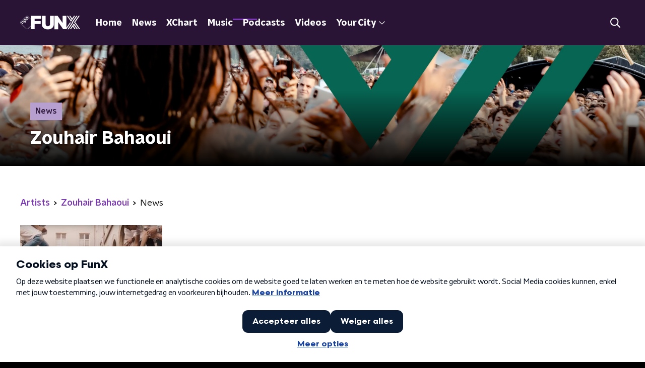

--- FILE ---
content_type: application/javascript
request_url: https://www.funx.nl/_next/static/chunks/pages/_app-c0b6a2254b24bd89.js
body_size: 156195
content:
(self.webpackChunk_N_E=self.webpackChunk_N_E||[]).push([[2888],{68751:function(t,e,n){"use strict";function r(t,e){var n=Object.keys(t);if(Object.getOwnPropertySymbols){var r=Object.getOwnPropertySymbols(t);e&&(r=r.filter((function(e){return Object.getOwnPropertyDescriptor(t,e).enumerable}))),n.push.apply(n,r)}return n}function i(t){for(var e=1;e<arguments.length;e++){var n=null!=arguments[e]?arguments[e]:{};e%2?r(Object(n),!0).forEach((function(e){s(t,e,n[e])})):Object.getOwnPropertyDescriptors?Object.defineProperties(t,Object.getOwnPropertyDescriptors(n)):r(Object(n)).forEach((function(e){Object.defineProperty(t,e,Object.getOwnPropertyDescriptor(n,e))}))}return t}function o(t){return o="function"==typeof Symbol&&"symbol"==typeof Symbol.iterator?function(t){return typeof t}:function(t){return t&&"function"==typeof Symbol&&t.constructor===Symbol&&t!==Symbol.prototype?"symbol":typeof t},o(t)}function a(t,e){for(var n=0;n<e.length;n++){var r=e[n];r.enumerable=r.enumerable||!1,r.configurable=!0,"value"in r&&(r.writable=!0),Object.defineProperty(t,r.key,r)}}function s(t,e,n){return e in t?Object.defineProperty(t,e,{value:n,enumerable:!0,configurable:!0,writable:!0}):t[e]=n,t}function c(t,e){return function(t){if(Array.isArray(t))return t}(t)||function(t,e){var n=null==t?null:"undefined"!==typeof Symbol&&t[Symbol.iterator]||t["@@iterator"];if(null==n)return;var r,i,o=[],a=!0,s=!1;try{for(n=n.call(t);!(a=(r=n.next()).done)&&(o.push(r.value),!e||o.length!==e);a=!0);}catch(c){s=!0,i=c}finally{try{a||null==n.return||n.return()}finally{if(s)throw i}}return o}(t,e)||l(t,e)||function(){throw new TypeError("Invalid attempt to destructure non-iterable instance.\nIn order to be iterable, non-array objects must have a [Symbol.iterator]() method.")}()}function u(t){return function(t){if(Array.isArray(t))return f(t)}(t)||function(t){if("undefined"!==typeof Symbol&&null!=t[Symbol.iterator]||null!=t["@@iterator"])return Array.from(t)}(t)||l(t)||function(){throw new TypeError("Invalid attempt to spread non-iterable instance.\nIn order to be iterable, non-array objects must have a [Symbol.iterator]() method.")}()}function l(t,e){if(t){if("string"===typeof t)return f(t,e);var n=Object.prototype.toString.call(t).slice(8,-1);return"Object"===n&&t.constructor&&(n=t.constructor.name),"Map"===n||"Set"===n?Array.from(t):"Arguments"===n||/^(?:Ui|I)nt(?:8|16|32)(?:Clamped)?Array$/.test(n)?f(t,e):void 0}}function f(t,e){(null==e||e>t.length)&&(e=t.length);for(var n=0,r=new Array(e);n<e;n++)r[n]=t[n];return r}n.d(e,{Qc:function(){return Ke},qv:function(){return tn},vc:function(){return Qe}});var d=function(){},p={},h={},m=null,g={mark:d,measure:d};try{"undefined"!==typeof window&&(p=window),"undefined"!==typeof document&&(h=document),"undefined"!==typeof MutationObserver&&(m=MutationObserver),"undefined"!==typeof performance&&(g=performance)}catch(en){}var v=(p.navigator||{}).userAgent,y=void 0===v?"":v,b=p,w=h,x=m,_=g,k=(b.document,!!w.documentElement&&!!w.head&&"function"===typeof w.addEventListener&&"function"===typeof w.createElement),C=~y.indexOf("MSIE")||~y.indexOf("Trident/"),T="svg-inline--fa",S="data-fa-i2svg",E="data-fa-pseudo-element",P="data-prefix",I="data-icon",O="fontawesome-i2svg",A=["HTML","HEAD","STYLE","SCRIPT"],Z=function(){try{return!0}catch(en){return!1}}(),M={fas:"solid","fa-solid":"solid",far:"regular","fa-regular":"regular",fal:"light","fa-light":"light",fat:"thin","fa-thin":"thin",fad:"duotone","fa-duotone":"duotone",fab:"brands","fa-brands":"brands",fak:"kit","fa-kit":"kit",fa:"solid"},j={solid:"fas",regular:"far",light:"fal",thin:"fat",duotone:"fad",brands:"fab",kit:"fak"},D={fab:"fa-brands",fad:"fa-duotone",fak:"fa-kit",fal:"fa-light",far:"fa-regular",fas:"fa-solid",fat:"fa-thin"},R={"fa-brands":"fab","fa-duotone":"fad","fa-kit":"fak","fa-light":"fal","fa-regular":"far","fa-solid":"fas","fa-thin":"fat"},L=/fa[srltdbk]?[\-\ ]/,N="fa-layers-text",F=/Font ?Awesome ?([56 ]*)(Solid|Regular|Light|Thin|Duotone|Brands|Free|Pro|Kit)?.*/i,U={900:"fas",400:"far",normal:"far",300:"fal",100:"fat"},$=[1,2,3,4,5,6,7,8,9,10],z=$.concat([11,12,13,14,15,16,17,18,19,20]),B=["class","data-prefix","data-icon","data-fa-transform","data-fa-mask"],H="duotone-group",q="swap-opacity",Y="primary",W="secondary",X=[].concat(u(Object.keys(j)),["2xs","xs","sm","lg","xl","2xl","beat","border","fade","beat-fade","bounce","flip-both","flip-horizontal","flip-vertical","flip","fw","inverse","layers-counter","layers-text","layers","li","pull-left","pull-right","pulse","rotate-180","rotate-270","rotate-90","rotate-by","shake","spin-pulse","spin-reverse","spin","stack-1x","stack-2x","stack","ul",H,q,Y,W]).concat($.map((function(t){return"".concat(t,"x")}))).concat(z.map((function(t){return"w-".concat(t)}))),V=b.FontAwesomeConfig||{};if(w&&"function"===typeof w.querySelector){[["data-family-prefix","familyPrefix"],["data-style-default","styleDefault"],["data-replacement-class","replacementClass"],["data-auto-replace-svg","autoReplaceSvg"],["data-auto-add-css","autoAddCss"],["data-auto-a11y","autoA11y"],["data-search-pseudo-elements","searchPseudoElements"],["data-observe-mutations","observeMutations"],["data-mutate-approach","mutateApproach"],["data-keep-original-source","keepOriginalSource"],["data-measure-performance","measurePerformance"],["data-show-missing-icons","showMissingIcons"]].forEach((function(t){var e=c(t,2),n=e[0],r=e[1],i=function(t){return""===t||"false"!==t&&("true"===t||t)}(function(t){var e=w.querySelector("script["+t+"]");if(e)return e.getAttribute(t)}(n));void 0!==i&&null!==i&&(V[r]=i)}))}var G=i(i({},{familyPrefix:"fa",styleDefault:"solid",replacementClass:T,autoReplaceSvg:!0,autoAddCss:!0,autoA11y:!0,searchPseudoElements:!1,observeMutations:!0,mutateApproach:"async",keepOriginalSource:!0,measurePerformance:!1,showMissingIcons:!0}),V);G.autoReplaceSvg||(G.observeMutations=!1);var J={};Object.keys(G).forEach((function(t){Object.defineProperty(J,t,{enumerable:!0,set:function(e){G[t]=e,Q.forEach((function(t){return t(J)}))},get:function(){return G[t]}})})),b.FontAwesomeConfig=J;var Q=[];var K=16,tt={size:16,x:0,y:0,rotate:0,flipX:!1,flipY:!1};function et(){for(var t=12,e="";t-- >0;)e+="0123456789abcdefghijklmnopqrstuvwxyzABCDEFGHIJKLMNOPQRSTUVWXYZ"[62*Math.random()|0];return e}function nt(t){for(var e=[],n=(t||[]).length>>>0;n--;)e[n]=t[n];return e}function rt(t){return t.classList?nt(t.classList):(t.getAttribute("class")||"").split(" ").filter((function(t){return t}))}function it(t){return"".concat(t).replace(/&/g,"&amp;").replace(/"/g,"&quot;").replace(/'/g,"&#39;").replace(/</g,"&lt;").replace(/>/g,"&gt;")}function ot(t){return Object.keys(t||{}).reduce((function(e,n){return e+"".concat(n,": ").concat(t[n].trim(),";")}),"")}function at(t){return t.size!==tt.size||t.x!==tt.x||t.y!==tt.y||t.rotate!==tt.rotate||t.flipX||t.flipY}function st(){var t="fa",e=T,n=J.familyPrefix,r=J.replacementClass,i=':root, :host {\n  --fa-font-solid: normal 900 1em/1 "Font Awesome 6 Solid";\n  --fa-font-regular: normal 400 1em/1 "Font Awesome 6 Regular";\n  --fa-font-light: normal 300 1em/1 "Font Awesome 6 Light";\n  --fa-font-thin: normal 100 1em/1 "Font Awesome 6 Thin";\n  --fa-font-duotone: normal 900 1em/1 "Font Awesome 6 Duotone";\n  --fa-font-brands: normal 400 1em/1 "Font Awesome 6 Brands";\n}\n\nsvg:not(:root).svg-inline--fa, svg:not(:host).svg-inline--fa {\n  overflow: visible;\n  box-sizing: content-box;\n}\n\n.svg-inline--fa {\n  display: var(--fa-display, inline-block);\n  height: 1em;\n  overflow: visible;\n  vertical-align: -0.125em;\n}\n.svg-inline--fa.fa-2xs {\n  vertical-align: 0.1em;\n}\n.svg-inline--fa.fa-xs {\n  vertical-align: 0em;\n}\n.svg-inline--fa.fa-sm {\n  vertical-align: -0.0714285705em;\n}\n.svg-inline--fa.fa-lg {\n  vertical-align: -0.2em;\n}\n.svg-inline--fa.fa-xl {\n  vertical-align: -0.25em;\n}\n.svg-inline--fa.fa-2xl {\n  vertical-align: -0.3125em;\n}\n.svg-inline--fa.fa-pull-left {\n  margin-right: var(--fa-pull-margin, 0.3em);\n  width: auto;\n}\n.svg-inline--fa.fa-pull-right {\n  margin-left: var(--fa-pull-margin, 0.3em);\n  width: auto;\n}\n.svg-inline--fa.fa-li {\n  width: var(--fa-li-width, 2em);\n  top: 0.25em;\n}\n.svg-inline--fa.fa-fw {\n  width: var(--fa-fw-width, 1.25em);\n}\n\n.fa-layers svg.svg-inline--fa {\n  bottom: 0;\n  left: 0;\n  margin: auto;\n  position: absolute;\n  right: 0;\n  top: 0;\n}\n\n.fa-layers-counter, .fa-layers-text {\n  display: inline-block;\n  position: absolute;\n  text-align: center;\n}\n\n.fa-layers {\n  display: inline-block;\n  height: 1em;\n  position: relative;\n  text-align: center;\n  vertical-align: -0.125em;\n  width: 1em;\n}\n.fa-layers svg.svg-inline--fa {\n  -webkit-transform-origin: center center;\n          transform-origin: center center;\n}\n\n.fa-layers-text {\n  left: 50%;\n  top: 50%;\n  -webkit-transform: translate(-50%, -50%);\n          transform: translate(-50%, -50%);\n  -webkit-transform-origin: center center;\n          transform-origin: center center;\n}\n\n.fa-layers-counter {\n  background-color: var(--fa-counter-background-color, #ff253a);\n  border-radius: var(--fa-counter-border-radius, 1em);\n  box-sizing: border-box;\n  color: var(--fa-inverse, #fff);\n  line-height: var(--fa-counter-line-height, 1);\n  max-width: var(--fa-counter-max-width, 5em);\n  min-width: var(--fa-counter-min-width, 1.5em);\n  overflow: hidden;\n  padding: var(--fa-counter-padding, 0.25em 0.5em);\n  right: var(--fa-right, 0);\n  text-overflow: ellipsis;\n  top: var(--fa-top, 0);\n  -webkit-transform: scale(var(--fa-counter-scale, 0.25));\n          transform: scale(var(--fa-counter-scale, 0.25));\n  -webkit-transform-origin: top right;\n          transform-origin: top right;\n}\n\n.fa-layers-bottom-right {\n  bottom: var(--fa-bottom, 0);\n  right: var(--fa-right, 0);\n  top: auto;\n  -webkit-transform: scale(var(--fa-layers-scale, 0.25));\n          transform: scale(var(--fa-layers-scale, 0.25));\n  -webkit-transform-origin: bottom right;\n          transform-origin: bottom right;\n}\n\n.fa-layers-bottom-left {\n  bottom: var(--fa-bottom, 0);\n  left: var(--fa-left, 0);\n  right: auto;\n  top: auto;\n  -webkit-transform: scale(var(--fa-layers-scale, 0.25));\n          transform: scale(var(--fa-layers-scale, 0.25));\n  -webkit-transform-origin: bottom left;\n          transform-origin: bottom left;\n}\n\n.fa-layers-top-right {\n  top: var(--fa-top, 0);\n  right: var(--fa-right, 0);\n  -webkit-transform: scale(var(--fa-layers-scale, 0.25));\n          transform: scale(var(--fa-layers-scale, 0.25));\n  -webkit-transform-origin: top right;\n          transform-origin: top right;\n}\n\n.fa-layers-top-left {\n  left: var(--fa-left, 0);\n  right: auto;\n  top: var(--fa-top, 0);\n  -webkit-transform: scale(var(--fa-layers-scale, 0.25));\n          transform: scale(var(--fa-layers-scale, 0.25));\n  -webkit-transform-origin: top left;\n          transform-origin: top left;\n}\n\n.fa-1x {\n  font-size: 1em;\n}\n\n.fa-2x {\n  font-size: 2em;\n}\n\n.fa-3x {\n  font-size: 3em;\n}\n\n.fa-4x {\n  font-size: 4em;\n}\n\n.fa-5x {\n  font-size: 5em;\n}\n\n.fa-6x {\n  font-size: 6em;\n}\n\n.fa-7x {\n  font-size: 7em;\n}\n\n.fa-8x {\n  font-size: 8em;\n}\n\n.fa-9x {\n  font-size: 9em;\n}\n\n.fa-10x {\n  font-size: 10em;\n}\n\n.fa-2xs {\n  font-size: 0.625em;\n  line-height: 0.1em;\n  vertical-align: 0.225em;\n}\n\n.fa-xs {\n  font-size: 0.75em;\n  line-height: 0.0833333337em;\n  vertical-align: 0.125em;\n}\n\n.fa-sm {\n  font-size: 0.875em;\n  line-height: 0.0714285718em;\n  vertical-align: 0.0535714295em;\n}\n\n.fa-lg {\n  font-size: 1.25em;\n  line-height: 0.05em;\n  vertical-align: -0.075em;\n}\n\n.fa-xl {\n  font-size: 1.5em;\n  line-height: 0.0416666682em;\n  vertical-align: -0.125em;\n}\n\n.fa-2xl {\n  font-size: 2em;\n  line-height: 0.03125em;\n  vertical-align: -0.1875em;\n}\n\n.fa-fw {\n  text-align: center;\n  width: 1.25em;\n}\n\n.fa-ul {\n  list-style-type: none;\n  margin-left: var(--fa-li-margin, 2.5em);\n  padding-left: 0;\n}\n.fa-ul > li {\n  position: relative;\n}\n\n.fa-li {\n  left: calc(var(--fa-li-width, 2em) * -1);\n  position: absolute;\n  text-align: center;\n  width: var(--fa-li-width, 2em);\n  line-height: inherit;\n}\n\n.fa-border {\n  border-color: var(--fa-border-color, #eee);\n  border-radius: var(--fa-border-radius, 0.1em);\n  border-style: var(--fa-border-style, solid);\n  border-width: var(--fa-border-width, 0.08em);\n  padding: var(--fa-border-padding, 0.2em 0.25em 0.15em);\n}\n\n.fa-pull-left {\n  float: left;\n  margin-right: var(--fa-pull-margin, 0.3em);\n}\n\n.fa-pull-right {\n  float: right;\n  margin-left: var(--fa-pull-margin, 0.3em);\n}\n\n.fa-beat {\n  -webkit-animation-name: fa-beat;\n          animation-name: fa-beat;\n  -webkit-animation-delay: var(--fa-animation-delay, 0);\n          animation-delay: var(--fa-animation-delay, 0);\n  -webkit-animation-direction: var(--fa-animation-direction, normal);\n          animation-direction: var(--fa-animation-direction, normal);\n  -webkit-animation-duration: var(--fa-animation-duration, 1s);\n          animation-duration: var(--fa-animation-duration, 1s);\n  -webkit-animation-iteration-count: var(--fa-animation-iteration-count, infinite);\n          animation-iteration-count: var(--fa-animation-iteration-count, infinite);\n  -webkit-animation-timing-function: var(--fa-animation-timing, ease-in-out);\n          animation-timing-function: var(--fa-animation-timing, ease-in-out);\n}\n\n.fa-bounce {\n  -webkit-animation-name: fa-bounce;\n          animation-name: fa-bounce;\n  -webkit-animation-delay: var(--fa-animation-delay, 0);\n          animation-delay: var(--fa-animation-delay, 0);\n  -webkit-animation-direction: var(--fa-animation-direction, normal);\n          animation-direction: var(--fa-animation-direction, normal);\n  -webkit-animation-duration: var(--fa-animation-duration, 1s);\n          animation-duration: var(--fa-animation-duration, 1s);\n  -webkit-animation-iteration-count: var(--fa-animation-iteration-count, infinite);\n          animation-iteration-count: var(--fa-animation-iteration-count, infinite);\n  -webkit-animation-timing-function: var(--fa-animation-timing, cubic-bezier(0.28, 0.84, 0.42, 1));\n          animation-timing-function: var(--fa-animation-timing, cubic-bezier(0.28, 0.84, 0.42, 1));\n}\n\n.fa-fade {\n  -webkit-animation-name: fa-fade;\n          animation-name: fa-fade;\n  -webkit-animation-delay: var(--fa-animation-delay, 0);\n          animation-delay: var(--fa-animation-delay, 0);\n  -webkit-animation-direction: var(--fa-animation-direction, normal);\n          animation-direction: var(--fa-animation-direction, normal);\n  -webkit-animation-duration: var(--fa-animation-duration, 1s);\n          animation-duration: var(--fa-animation-duration, 1s);\n  -webkit-animation-iteration-count: var(--fa-animation-iteration-count, infinite);\n          animation-iteration-count: var(--fa-animation-iteration-count, infinite);\n  -webkit-animation-timing-function: var(--fa-animation-timing, cubic-bezier(0.4, 0, 0.6, 1));\n          animation-timing-function: var(--fa-animation-timing, cubic-bezier(0.4, 0, 0.6, 1));\n}\n\n.fa-beat-fade {\n  -webkit-animation-name: fa-beat-fade;\n          animation-name: fa-beat-fade;\n  -webkit-animation-delay: var(--fa-animation-delay, 0);\n          animation-delay: var(--fa-animation-delay, 0);\n  -webkit-animation-direction: var(--fa-animation-direction, normal);\n          animation-direction: var(--fa-animation-direction, normal);\n  -webkit-animation-duration: var(--fa-animation-duration, 1s);\n          animation-duration: var(--fa-animation-duration, 1s);\n  -webkit-animation-iteration-count: var(--fa-animation-iteration-count, infinite);\n          animation-iteration-count: var(--fa-animation-iteration-count, infinite);\n  -webkit-animation-timing-function: var(--fa-animation-timing, cubic-bezier(0.4, 0, 0.6, 1));\n          animation-timing-function: var(--fa-animation-timing, cubic-bezier(0.4, 0, 0.6, 1));\n}\n\n.fa-flip {\n  -webkit-animation-name: fa-flip;\n          animation-name: fa-flip;\n  -webkit-animation-delay: var(--fa-animation-delay, 0);\n          animation-delay: var(--fa-animation-delay, 0);\n  -webkit-animation-direction: var(--fa-animation-direction, normal);\n          animation-direction: var(--fa-animation-direction, normal);\n  -webkit-animation-duration: var(--fa-animation-duration, 1s);\n          animation-duration: var(--fa-animation-duration, 1s);\n  -webkit-animation-iteration-count: var(--fa-animation-iteration-count, infinite);\n          animation-iteration-count: var(--fa-animation-iteration-count, infinite);\n  -webkit-animation-timing-function: var(--fa-animation-timing, ease-in-out);\n          animation-timing-function: var(--fa-animation-timing, ease-in-out);\n}\n\n.fa-shake {\n  -webkit-animation-name: fa-shake;\n          animation-name: fa-shake;\n  -webkit-animation-delay: var(--fa-animation-delay, 0);\n          animation-delay: var(--fa-animation-delay, 0);\n  -webkit-animation-direction: var(--fa-animation-direction, normal);\n          animation-direction: var(--fa-animation-direction, normal);\n  -webkit-animation-duration: var(--fa-animation-duration, 1s);\n          animation-duration: var(--fa-animation-duration, 1s);\n  -webkit-animation-iteration-count: var(--fa-animation-iteration-count, infinite);\n          animation-iteration-count: var(--fa-animation-iteration-count, infinite);\n  -webkit-animation-timing-function: var(--fa-animation-timing, linear);\n          animation-timing-function: var(--fa-animation-timing, linear);\n}\n\n.fa-spin {\n  -webkit-animation-name: fa-spin;\n          animation-name: fa-spin;\n  -webkit-animation-delay: var(--fa-animation-delay, 0);\n          animation-delay: var(--fa-animation-delay, 0);\n  -webkit-animation-direction: var(--fa-animation-direction, normal);\n          animation-direction: var(--fa-animation-direction, normal);\n  -webkit-animation-duration: var(--fa-animation-duration, 2s);\n          animation-duration: var(--fa-animation-duration, 2s);\n  -webkit-animation-iteration-count: var(--fa-animation-iteration-count, infinite);\n          animation-iteration-count: var(--fa-animation-iteration-count, infinite);\n  -webkit-animation-timing-function: var(--fa-animation-timing, linear);\n          animation-timing-function: var(--fa-animation-timing, linear);\n}\n\n.fa-spin-reverse {\n  --fa-animation-direction: reverse;\n}\n\n.fa-pulse,\n.fa-spin-pulse {\n  -webkit-animation-name: fa-spin;\n          animation-name: fa-spin;\n  -webkit-animation-direction: var(--fa-animation-direction, normal);\n          animation-direction: var(--fa-animation-direction, normal);\n  -webkit-animation-duration: var(--fa-animation-duration, 1s);\n          animation-duration: var(--fa-animation-duration, 1s);\n  -webkit-animation-iteration-count: var(--fa-animation-iteration-count, infinite);\n          animation-iteration-count: var(--fa-animation-iteration-count, infinite);\n  -webkit-animation-timing-function: var(--fa-animation-timing, steps(8));\n          animation-timing-function: var(--fa-animation-timing, steps(8));\n}\n\n@media (prefers-reduced-motion: reduce) {\n  .fa-beat,\n.fa-bounce,\n.fa-fade,\n.fa-beat-fade,\n.fa-flip,\n.fa-pulse,\n.fa-shake,\n.fa-spin,\n.fa-spin-pulse {\n    -webkit-animation-delay: -1ms;\n            animation-delay: -1ms;\n    -webkit-animation-duration: 1ms;\n            animation-duration: 1ms;\n    -webkit-animation-iteration-count: 1;\n            animation-iteration-count: 1;\n    transition-delay: 0s;\n    transition-duration: 0s;\n  }\n}\n@-webkit-keyframes fa-beat {\n  0%, 90% {\n    -webkit-transform: scale(1);\n            transform: scale(1);\n  }\n  45% {\n    -webkit-transform: scale(var(--fa-beat-scale, 1.25));\n            transform: scale(var(--fa-beat-scale, 1.25));\n  }\n}\n@keyframes fa-beat {\n  0%, 90% {\n    -webkit-transform: scale(1);\n            transform: scale(1);\n  }\n  45% {\n    -webkit-transform: scale(var(--fa-beat-scale, 1.25));\n            transform: scale(var(--fa-beat-scale, 1.25));\n  }\n}\n@-webkit-keyframes fa-bounce {\n  0% {\n    -webkit-transform: scale(1, 1) translateY(0);\n            transform: scale(1, 1) translateY(0);\n  }\n  10% {\n    -webkit-transform: scale(var(--fa-bounce-start-scale-x, 1.1), var(--fa-bounce-start-scale-y, 0.9)) translateY(0);\n            transform: scale(var(--fa-bounce-start-scale-x, 1.1), var(--fa-bounce-start-scale-y, 0.9)) translateY(0);\n  }\n  30% {\n    -webkit-transform: scale(var(--fa-bounce-jump-scale-x, 0.9), var(--fa-bounce-jump-scale-y, 1.1)) translateY(var(--fa-bounce-height, -0.5em));\n            transform: scale(var(--fa-bounce-jump-scale-x, 0.9), var(--fa-bounce-jump-scale-y, 1.1)) translateY(var(--fa-bounce-height, -0.5em));\n  }\n  50% {\n    -webkit-transform: scale(var(--fa-bounce-land-scale-x, 1.05), var(--fa-bounce-land-scale-y, 0.95)) translateY(0);\n            transform: scale(var(--fa-bounce-land-scale-x, 1.05), var(--fa-bounce-land-scale-y, 0.95)) translateY(0);\n  }\n  57% {\n    -webkit-transform: scale(1, 1) translateY(var(--fa-bounce-rebound, -0.125em));\n            transform: scale(1, 1) translateY(var(--fa-bounce-rebound, -0.125em));\n  }\n  64% {\n    -webkit-transform: scale(1, 1) translateY(0);\n            transform: scale(1, 1) translateY(0);\n  }\n  100% {\n    -webkit-transform: scale(1, 1) translateY(0);\n            transform: scale(1, 1) translateY(0);\n  }\n}\n@keyframes fa-bounce {\n  0% {\n    -webkit-transform: scale(1, 1) translateY(0);\n            transform: scale(1, 1) translateY(0);\n  }\n  10% {\n    -webkit-transform: scale(var(--fa-bounce-start-scale-x, 1.1), var(--fa-bounce-start-scale-y, 0.9)) translateY(0);\n            transform: scale(var(--fa-bounce-start-scale-x, 1.1), var(--fa-bounce-start-scale-y, 0.9)) translateY(0);\n  }\n  30% {\n    -webkit-transform: scale(var(--fa-bounce-jump-scale-x, 0.9), var(--fa-bounce-jump-scale-y, 1.1)) translateY(var(--fa-bounce-height, -0.5em));\n            transform: scale(var(--fa-bounce-jump-scale-x, 0.9), var(--fa-bounce-jump-scale-y, 1.1)) translateY(var(--fa-bounce-height, -0.5em));\n  }\n  50% {\n    -webkit-transform: scale(var(--fa-bounce-land-scale-x, 1.05), var(--fa-bounce-land-scale-y, 0.95)) translateY(0);\n            transform: scale(var(--fa-bounce-land-scale-x, 1.05), var(--fa-bounce-land-scale-y, 0.95)) translateY(0);\n  }\n  57% {\n    -webkit-transform: scale(1, 1) translateY(var(--fa-bounce-rebound, -0.125em));\n            transform: scale(1, 1) translateY(var(--fa-bounce-rebound, -0.125em));\n  }\n  64% {\n    -webkit-transform: scale(1, 1) translateY(0);\n            transform: scale(1, 1) translateY(0);\n  }\n  100% {\n    -webkit-transform: scale(1, 1) translateY(0);\n            transform: scale(1, 1) translateY(0);\n  }\n}\n@-webkit-keyframes fa-fade {\n  50% {\n    opacity: var(--fa-fade-opacity, 0.4);\n  }\n}\n@keyframes fa-fade {\n  50% {\n    opacity: var(--fa-fade-opacity, 0.4);\n  }\n}\n@-webkit-keyframes fa-beat-fade {\n  0%, 100% {\n    opacity: var(--fa-beat-fade-opacity, 0.4);\n    -webkit-transform: scale(1);\n            transform: scale(1);\n  }\n  50% {\n    opacity: 1;\n    -webkit-transform: scale(var(--fa-beat-fade-scale, 1.125));\n            transform: scale(var(--fa-beat-fade-scale, 1.125));\n  }\n}\n@keyframes fa-beat-fade {\n  0%, 100% {\n    opacity: var(--fa-beat-fade-opacity, 0.4);\n    -webkit-transform: scale(1);\n            transform: scale(1);\n  }\n  50% {\n    opacity: 1;\n    -webkit-transform: scale(var(--fa-beat-fade-scale, 1.125));\n            transform: scale(var(--fa-beat-fade-scale, 1.125));\n  }\n}\n@-webkit-keyframes fa-flip {\n  50% {\n    -webkit-transform: rotate3d(var(--fa-flip-x, 0), var(--fa-flip-y, 1), var(--fa-flip-z, 0), var(--fa-flip-angle, -180deg));\n            transform: rotate3d(var(--fa-flip-x, 0), var(--fa-flip-y, 1), var(--fa-flip-z, 0), var(--fa-flip-angle, -180deg));\n  }\n}\n@keyframes fa-flip {\n  50% {\n    -webkit-transform: rotate3d(var(--fa-flip-x, 0), var(--fa-flip-y, 1), var(--fa-flip-z, 0), var(--fa-flip-angle, -180deg));\n            transform: rotate3d(var(--fa-flip-x, 0), var(--fa-flip-y, 1), var(--fa-flip-z, 0), var(--fa-flip-angle, -180deg));\n  }\n}\n@-webkit-keyframes fa-shake {\n  0% {\n    -webkit-transform: rotate(-15deg);\n            transform: rotate(-15deg);\n  }\n  4% {\n    -webkit-transform: rotate(15deg);\n            transform: rotate(15deg);\n  }\n  8%, 24% {\n    -webkit-transform: rotate(-18deg);\n            transform: rotate(-18deg);\n  }\n  12%, 28% {\n    -webkit-transform: rotate(18deg);\n            transform: rotate(18deg);\n  }\n  16% {\n    -webkit-transform: rotate(-22deg);\n            transform: rotate(-22deg);\n  }\n  20% {\n    -webkit-transform: rotate(22deg);\n            transform: rotate(22deg);\n  }\n  32% {\n    -webkit-transform: rotate(-12deg);\n            transform: rotate(-12deg);\n  }\n  36% {\n    -webkit-transform: rotate(12deg);\n            transform: rotate(12deg);\n  }\n  40%, 100% {\n    -webkit-transform: rotate(0deg);\n            transform: rotate(0deg);\n  }\n}\n@keyframes fa-shake {\n  0% {\n    -webkit-transform: rotate(-15deg);\n            transform: rotate(-15deg);\n  }\n  4% {\n    -webkit-transform: rotate(15deg);\n            transform: rotate(15deg);\n  }\n  8%, 24% {\n    -webkit-transform: rotate(-18deg);\n            transform: rotate(-18deg);\n  }\n  12%, 28% {\n    -webkit-transform: rotate(18deg);\n            transform: rotate(18deg);\n  }\n  16% {\n    -webkit-transform: rotate(-22deg);\n            transform: rotate(-22deg);\n  }\n  20% {\n    -webkit-transform: rotate(22deg);\n            transform: rotate(22deg);\n  }\n  32% {\n    -webkit-transform: rotate(-12deg);\n            transform: rotate(-12deg);\n  }\n  36% {\n    -webkit-transform: rotate(12deg);\n            transform: rotate(12deg);\n  }\n  40%, 100% {\n    -webkit-transform: rotate(0deg);\n            transform: rotate(0deg);\n  }\n}\n@-webkit-keyframes fa-spin {\n  0% {\n    -webkit-transform: rotate(0deg);\n            transform: rotate(0deg);\n  }\n  100% {\n    -webkit-transform: rotate(360deg);\n            transform: rotate(360deg);\n  }\n}\n@keyframes fa-spin {\n  0% {\n    -webkit-transform: rotate(0deg);\n            transform: rotate(0deg);\n  }\n  100% {\n    -webkit-transform: rotate(360deg);\n            transform: rotate(360deg);\n  }\n}\n.fa-rotate-90 {\n  -webkit-transform: rotate(90deg);\n          transform: rotate(90deg);\n}\n\n.fa-rotate-180 {\n  -webkit-transform: rotate(180deg);\n          transform: rotate(180deg);\n}\n\n.fa-rotate-270 {\n  -webkit-transform: rotate(270deg);\n          transform: rotate(270deg);\n}\n\n.fa-flip-horizontal {\n  -webkit-transform: scale(-1, 1);\n          transform: scale(-1, 1);\n}\n\n.fa-flip-vertical {\n  -webkit-transform: scale(1, -1);\n          transform: scale(1, -1);\n}\n\n.fa-flip-both,\n.fa-flip-horizontal.fa-flip-vertical {\n  -webkit-transform: scale(-1, -1);\n          transform: scale(-1, -1);\n}\n\n.fa-rotate-by {\n  -webkit-transform: rotate(var(--fa-rotate-angle, none));\n          transform: rotate(var(--fa-rotate-angle, none));\n}\n\n.fa-stack {\n  display: inline-block;\n  vertical-align: middle;\n  height: 2em;\n  position: relative;\n  width: 2.5em;\n}\n\n.fa-stack-1x,\n.fa-stack-2x {\n  bottom: 0;\n  left: 0;\n  margin: auto;\n  position: absolute;\n  right: 0;\n  top: 0;\n  z-index: var(--fa-stack-z-index, auto);\n}\n\n.svg-inline--fa.fa-stack-1x {\n  height: 1em;\n  width: 1.25em;\n}\n.svg-inline--fa.fa-stack-2x {\n  height: 2em;\n  width: 2.5em;\n}\n\n.fa-inverse {\n  color: var(--fa-inverse, #fff);\n}\n\n.sr-only,\n.fa-sr-only {\n  position: absolute;\n  width: 1px;\n  height: 1px;\n  padding: 0;\n  margin: -1px;\n  overflow: hidden;\n  clip: rect(0, 0, 0, 0);\n  white-space: nowrap;\n  border-width: 0;\n}\n\n.sr-only-focusable:not(:focus),\n.fa-sr-only-focusable:not(:focus) {\n  position: absolute;\n  width: 1px;\n  height: 1px;\n  padding: 0;\n  margin: -1px;\n  overflow: hidden;\n  clip: rect(0, 0, 0, 0);\n  white-space: nowrap;\n  border-width: 0;\n}\n\n.svg-inline--fa .fa-primary {\n  fill: var(--fa-primary-color, currentColor);\n  opacity: var(--fa-primary-opacity, 1);\n}\n\n.svg-inline--fa .fa-secondary {\n  fill: var(--fa-secondary-color, currentColor);\n  opacity: var(--fa-secondary-opacity, 0.4);\n}\n\n.svg-inline--fa.fa-swap-opacity .fa-primary {\n  opacity: var(--fa-secondary-opacity, 0.4);\n}\n\n.svg-inline--fa.fa-swap-opacity .fa-secondary {\n  opacity: var(--fa-primary-opacity, 1);\n}\n\n.svg-inline--fa mask .fa-primary,\n.svg-inline--fa mask .fa-secondary {\n  fill: black;\n}\n\n.fad.fa-inverse,\n.fa-duotone.fa-inverse {\n  color: var(--fa-inverse, #fff);\n}';if(n!==t||r!==e){var o=new RegExp("\\.".concat(t,"\\-"),"g"),a=new RegExp("\\--".concat(t,"\\-"),"g"),s=new RegExp("\\.".concat(e),"g");i=i.replace(o,".".concat(n,"-")).replace(a,"--".concat(n,"-")).replace(s,".".concat(r))}return i}var ct=!1;function ut(){J.autoAddCss&&!ct&&(!function(t){if(t&&k){var e=w.createElement("style");e.setAttribute("type","text/css"),e.innerHTML=t;for(var n=w.head.childNodes,r=null,i=n.length-1;i>-1;i--){var o=n[i],a=(o.tagName||"").toUpperCase();["STYLE","LINK"].indexOf(a)>-1&&(r=o)}w.head.insertBefore(e,r)}}(st()),ct=!0)}var lt={mixout:function(){return{dom:{css:st,insertCss:ut}}},hooks:function(){return{beforeDOMElementCreation:function(){ut()},beforeI2svg:function(){ut()}}}},ft=b||{};ft.___FONT_AWESOME___||(ft.___FONT_AWESOME___={}),ft.___FONT_AWESOME___.styles||(ft.___FONT_AWESOME___.styles={}),ft.___FONT_AWESOME___.hooks||(ft.___FONT_AWESOME___.hooks={}),ft.___FONT_AWESOME___.shims||(ft.___FONT_AWESOME___.shims=[]);var dt=ft.___FONT_AWESOME___,pt=[],ht=!1;function mt(t){k&&(ht?setTimeout(t,0):pt.push(t))}function gt(t){var e=t.tag,n=t.attributes,r=void 0===n?{}:n,i=t.children,o=void 0===i?[]:i;return"string"===typeof t?it(t):"<".concat(e," ").concat(function(t){return Object.keys(t||{}).reduce((function(e,n){return e+"".concat(n,'="').concat(it(t[n]),'" ')}),"").trim()}(r),">").concat(o.map(gt).join(""),"</").concat(e,">")}function vt(t,e,n){if(t&&t[e]&&t[e][n])return{prefix:e,iconName:n,icon:t[e][n]}}k&&((ht=(w.documentElement.doScroll?/^loaded|^c/:/^loaded|^i|^c/).test(w.readyState))||w.addEventListener("DOMContentLoaded",(function t(){w.removeEventListener("DOMContentLoaded",t),ht=1,pt.map((function(t){return t()}))})));var yt=function(t,e,n,r){var i,o,a,s=Object.keys(t),c=s.length,u=void 0!==r?function(t,e){return function(n,r,i,o){return t.call(e,n,r,i,o)}}(e,r):e;for(void 0===n?(i=1,a=t[s[0]]):(i=0,a=n);i<c;i++)a=u(a,t[o=s[i]],o,t);return a};function bt(t){var e=function(t){for(var e=[],n=0,r=t.length;n<r;){var i=t.charCodeAt(n++);if(i>=55296&&i<=56319&&n<r){var o=t.charCodeAt(n++);56320==(64512&o)?e.push(((1023&i)<<10)+(1023&o)+65536):(e.push(i),n--)}else e.push(i)}return e}(t);return 1===e.length?e[0].toString(16):null}function wt(t){return Object.keys(t).reduce((function(e,n){var r=t[n];return!!r.icon?e[r.iconName]=r.icon:e[n]=r,e}),{})}function xt(t,e){var n=arguments.length>2&&void 0!==arguments[2]?arguments[2]:{},r=n.skipHooks,o=void 0!==r&&r,a=wt(e);"function"!==typeof dt.hooks.addPack||o?dt.styles[t]=i(i({},dt.styles[t]||{}),a):dt.hooks.addPack(t,wt(e)),"fas"===t&&xt("fa",e)}var _t=dt.styles,kt=dt.shims,Ct=Object.values(D),Tt=null,St={},Et={},Pt={},It={},Ot={},At=Object.keys(M);function Zt(t,e){var n,r=e.split("-"),i=r[0],o=r.slice(1).join("-");return i!==t||""===o||(n=o,~X.indexOf(n))?null:o}var Mt,jt=function(){var t=function(t){return yt(_t,(function(e,n,r){return e[r]=yt(n,t,{}),e}),{})};St=t((function(t,e,n){(e[3]&&(t[e[3]]=n),e[2])&&e[2].filter((function(t){return"number"===typeof t})).forEach((function(e){t[e.toString(16)]=n}));return t})),Et=t((function(t,e,n){(t[n]=n,e[2])&&e[2].filter((function(t){return"string"===typeof t})).forEach((function(e){t[e]=n}));return t})),Ot=t((function(t,e,n){var r=e[2];return t[n]=n,r.forEach((function(e){t[e]=n})),t}));var e="far"in _t||J.autoFetchSvg,n=yt(kt,(function(t,n){var r=n[0],i=n[1],o=n[2];return"far"!==i||e||(i="fas"),"string"===typeof r&&(t.names[r]={prefix:i,iconName:o}),"number"===typeof r&&(t.unicodes[r.toString(16)]={prefix:i,iconName:o}),t}),{names:{},unicodes:{}});Pt=n.names,It=n.unicodes,Tt=Ft(J.styleDefault)};function Dt(t,e){return(St[t]||{})[e]}function Rt(t,e){return(Ot[t]||{})[e]}function Lt(t){return Pt[t]||{prefix:null,iconName:null}}function Nt(){return Tt}Mt=function(t){Tt=Ft(t.styleDefault)},Q.push(Mt),jt();function Ft(t){var e=j[t]||j[M[t]],n=t in dt.styles?t:null;return e||n||null}function Ut(t){var e=arguments.length>1&&void 0!==arguments[1]?arguments[1]:{},n=e.skipLookups,r=void 0!==n&&n,i=null,o=t.reduce((function(t,e){var n=Zt(J.familyPrefix,e);if(_t[e]?(e=Ct.includes(e)?R[e]:e,i=e,t.prefix=e):At.indexOf(e)>-1?(i=e,t.prefix=Ft(e)):n?t.iconName=n:e!==J.replacementClass&&t.rest.push(e),!r&&t.prefix&&t.iconName){var o="fa"===i?Lt(t.iconName):{},a=Rt(t.prefix,t.iconName);o.prefix&&(i=null),t.iconName=o.iconName||a||t.iconName,t.prefix=o.prefix||t.prefix,"far"!==t.prefix||_t.far||!_t.fas||J.autoFetchSvg||(t.prefix="fas")}return t}),{prefix:null,iconName:null,rest:[]});return"fa"!==o.prefix&&"fa"!==i||(o.prefix=Nt()||"fas"),o}var $t=function(){function t(){!function(t,e){if(!(t instanceof e))throw new TypeError("Cannot call a class as a function")}(this,t),this.definitions={}}var e,n,r;return e=t,n=[{key:"add",value:function(){for(var t=this,e=arguments.length,n=new Array(e),r=0;r<e;r++)n[r]=arguments[r];var o=n.reduce(this._pullDefinitions,{});Object.keys(o).forEach((function(e){t.definitions[e]=i(i({},t.definitions[e]||{}),o[e]),xt(e,o[e]);var n=D[e];n&&xt(n,o[e]),jt()}))}},{key:"reset",value:function(){this.definitions={}}},{key:"_pullDefinitions",value:function(t,e){var n=e.prefix&&e.iconName&&e.icon?{0:e}:e;return Object.keys(n).map((function(e){var r=n[e],i=r.prefix,o=r.iconName,a=r.icon,s=a[2];t[i]||(t[i]={}),s.length>0&&s.forEach((function(e){"string"===typeof e&&(t[i][e]=a)})),t[i][o]=a})),t}}],n&&a(e.prototype,n),r&&a(e,r),Object.defineProperty(e,"prototype",{writable:!1}),t}(),zt=[],Bt={},Ht={},qt=Object.keys(Ht);function Yt(t,e){for(var n=arguments.length,r=new Array(n>2?n-2:0),i=2;i<n;i++)r[i-2]=arguments[i];var o=Bt[t]||[];return o.forEach((function(t){e=t.apply(null,[e].concat(r))})),e}function Wt(t){for(var e=arguments.length,n=new Array(e>1?e-1:0),r=1;r<e;r++)n[r-1]=arguments[r];var i=Bt[t]||[];i.forEach((function(t){t.apply(null,n)}))}function Xt(){var t=arguments[0],e=Array.prototype.slice.call(arguments,1);return Ht[t]?Ht[t].apply(null,e):void 0}function Vt(t){"fa"===t.prefix&&(t.prefix="fas");var e=t.iconName,n=t.prefix||Nt();if(e)return e=Rt(n,e)||e,vt(Gt.definitions,n,e)||vt(dt.styles,n,e)}var Gt=new $t,Jt={i2svg:function(){var t=arguments.length>0&&void 0!==arguments[0]?arguments[0]:{};return k?(Wt("beforeI2svg",t),Xt("pseudoElements2svg",t),Xt("i2svg",t)):Promise.reject("Operation requires a DOM of some kind.")},watch:function(){var t=arguments.length>0&&void 0!==arguments[0]?arguments[0]:{},e=t.autoReplaceSvgRoot;!1===J.autoReplaceSvg&&(J.autoReplaceSvg=!0),J.observeMutations=!0,mt((function(){Kt({autoReplaceSvgRoot:e}),Wt("watch",t)}))}},Qt={noAuto:function(){J.autoReplaceSvg=!1,J.observeMutations=!1,Wt("noAuto")},config:J,dom:Jt,parse:{icon:function(t){if(null===t)return null;if("object"===o(t)&&t.prefix&&t.iconName)return{prefix:t.prefix,iconName:Rt(t.prefix,t.iconName)||t.iconName};if(Array.isArray(t)&&2===t.length){var e=0===t[1].indexOf("fa-")?t[1].slice(3):t[1],n=Ft(t[0]);return{prefix:n,iconName:Rt(n,e)||e}}if("string"===typeof t&&(t.indexOf("".concat(J.familyPrefix,"-"))>-1||t.match(L))){var r=Ut(t.split(" "),{skipLookups:!0});return{prefix:r.prefix||Nt(),iconName:Rt(r.prefix,r.iconName)||r.iconName}}if("string"===typeof t){var i=Nt();return{prefix:i,iconName:Rt(i,t)||t}}}},library:Gt,findIconDefinition:Vt,toHtml:gt},Kt=function(){var t=arguments.length>0&&void 0!==arguments[0]?arguments[0]:{},e=t.autoReplaceSvgRoot,n=void 0===e?w:e;(Object.keys(dt.styles).length>0||J.autoFetchSvg)&&k&&J.autoReplaceSvg&&Qt.dom.i2svg({node:n})};function te(t,e){return Object.defineProperty(t,"abstract",{get:e}),Object.defineProperty(t,"html",{get:function(){return t.abstract.map((function(t){return gt(t)}))}}),Object.defineProperty(t,"node",{get:function(){if(k){var e=w.createElement("div");return e.innerHTML=t.html,e.children}}}),t}function ee(t){var e=t.icons,n=e.main,r=e.mask,o=t.prefix,a=t.iconName,s=t.transform,c=t.symbol,u=t.title,l=t.maskId,f=t.titleId,d=t.extra,p=t.watchable,h=void 0!==p&&p,m=r.found?r:n,g=m.width,v=m.height,y="fak"===o,b=[J.replacementClass,a?"".concat(J.familyPrefix,"-").concat(a):""].filter((function(t){return-1===d.classes.indexOf(t)})).filter((function(t){return""!==t||!!t})).concat(d.classes).join(" "),w={children:[],attributes:i(i({},d.attributes),{},{"data-prefix":o,"data-icon":a,class:b,role:d.attributes.role||"img",xmlns:"http://www.w3.org/2000/svg",viewBox:"0 0 ".concat(g," ").concat(v)})},x=y&&!~d.classes.indexOf("fa-fw")?{width:"".concat(g/v*16*.0625,"em")}:{};h&&(w.attributes[S]=""),u&&(w.children.push({tag:"title",attributes:{id:w.attributes["aria-labelledby"]||"title-".concat(f||et())},children:[u]}),delete w.attributes.title);var _=i(i({},w),{},{prefix:o,iconName:a,main:n,mask:r,maskId:l,transform:s,symbol:c,styles:i(i({},x),d.styles)}),k=r.found&&n.found?Xt("generateAbstractMask",_)||{children:[],attributes:{}}:Xt("generateAbstractIcon",_)||{children:[],attributes:{}},C=k.children,T=k.attributes;return _.children=C,_.attributes=T,c?function(t){var e=t.prefix,n=t.iconName,r=t.children,o=t.attributes,a=t.symbol,s=!0===a?"".concat(e,"-").concat(J.familyPrefix,"-").concat(n):a;return[{tag:"svg",attributes:{style:"display: none;"},children:[{tag:"symbol",attributes:i(i({},o),{},{id:s}),children:r}]}]}(_):function(t){var e=t.children,n=t.main,r=t.mask,o=t.attributes,a=t.styles,s=t.transform;if(at(s)&&n.found&&!r.found){var c={x:n.width/n.height/2,y:.5};o.style=ot(i(i({},a),{},{"transform-origin":"".concat(c.x+s.x/16,"em ").concat(c.y+s.y/16,"em")}))}return[{tag:"svg",attributes:o,children:e}]}(_)}function ne(t){var e=t.content,n=t.width,r=t.height,o=t.transform,a=t.title,s=t.extra,c=t.watchable,u=void 0!==c&&c,l=i(i(i({},s.attributes),a?{title:a}:{}),{},{class:s.classes.join(" ")});u&&(l[S]="");var f=i({},s.styles);at(o)&&(f.transform=function(t){var e=t.transform,n=t.width,r=void 0===n?16:n,i=t.height,o=void 0===i?16:i,a=t.startCentered,s=void 0!==a&&a,c="";return c+=s&&C?"translate(".concat(e.x/K-r/2,"em, ").concat(e.y/K-o/2,"em) "):s?"translate(calc(-50% + ".concat(e.x/K,"em), calc(-50% + ").concat(e.y/K,"em)) "):"translate(".concat(e.x/K,"em, ").concat(e.y/K,"em) "),c+="scale(".concat(e.size/K*(e.flipX?-1:1),", ").concat(e.size/K*(e.flipY?-1:1),") "),c+"rotate(".concat(e.rotate,"deg) ")}({transform:o,startCentered:!0,width:n,height:r}),f["-webkit-transform"]=f.transform);var d=ot(f);d.length>0&&(l.style=d);var p=[];return p.push({tag:"span",attributes:l,children:[e]}),a&&p.push({tag:"span",attributes:{class:"sr-only"},children:[a]}),p}function re(t){var e=t.content,n=t.title,r=t.extra,o=i(i(i({},r.attributes),n?{title:n}:{}),{},{class:r.classes.join(" ")}),a=ot(r.styles);a.length>0&&(o.style=a);var s=[];return s.push({tag:"span",attributes:o,children:[e]}),n&&s.push({tag:"span",attributes:{class:"sr-only"},children:[n]}),s}var ie=dt.styles;function oe(t){var e=t[0],n=t[1],r=c(t.slice(4),1)[0];return{found:!0,width:e,height:n,icon:Array.isArray(r)?{tag:"g",attributes:{class:"".concat(J.familyPrefix,"-").concat(H)},children:[{tag:"path",attributes:{class:"".concat(J.familyPrefix,"-").concat(W),fill:"currentColor",d:r[0]}},{tag:"path",attributes:{class:"".concat(J.familyPrefix,"-").concat(Y),fill:"currentColor",d:r[1]}}]}:{tag:"path",attributes:{fill:"currentColor",d:r}}}}var ae={found:!1,width:512,height:512};function se(t,e){var n=e;return"fa"===e&&null!==J.styleDefault&&(e=Nt()),new Promise((function(r,o){Xt("missingIconAbstract");if("fa"===n){var a=Lt(t)||{};t=a.iconName||t,e=a.prefix||e}if(t&&e&&ie[e]&&ie[e][t])return r(oe(ie[e][t]));!function(t,e){Z||J.showMissingIcons||!t||console.error('Icon with name "'.concat(t,'" and prefix "').concat(e,'" is missing.'))}(t,e),r(i(i({},ae),{},{icon:J.showMissingIcons&&t&&Xt("missingIconAbstract")||{}}))}))}var ce=function(){},ue=J.measurePerformance&&_&&_.mark&&_.measure?_:{mark:ce,measure:ce},le='FA "6.1.2"',fe=function(t){ue.mark("".concat(le," ").concat(t," ends")),ue.measure("".concat(le," ").concat(t),"".concat(le," ").concat(t," begins"),"".concat(le," ").concat(t," ends"))},de=function(t){return ue.mark("".concat(le," ").concat(t," begins")),function(){return fe(t)}},pe=function(){};function he(t){return"string"===typeof(t.getAttribute?t.getAttribute(S):null)}function me(t){return w.createElementNS("http://www.w3.org/2000/svg",t)}function ge(t){return w.createElement(t)}function ve(t){var e=arguments.length>1&&void 0!==arguments[1]?arguments[1]:{},n=e.ceFn,r=void 0===n?"svg"===t.tag?me:ge:n;if("string"===typeof t)return w.createTextNode(t);var i=r(t.tag);Object.keys(t.attributes||[]).forEach((function(e){i.setAttribute(e,t.attributes[e])}));var o=t.children||[];return o.forEach((function(t){i.appendChild(ve(t,{ceFn:r}))})),i}var ye={replace:function(t){var e=t[0];if(e.parentNode)if(t[1].forEach((function(t){e.parentNode.insertBefore(ve(t),e)})),null===e.getAttribute(S)&&J.keepOriginalSource){var n=w.createComment(function(t){var e=" ".concat(t.outerHTML," ");return"".concat(e,"Font Awesome fontawesome.com ")}(e));e.parentNode.replaceChild(n,e)}else e.remove()},nest:function(t){var e=t[0],n=t[1];if(~rt(e).indexOf(J.replacementClass))return ye.replace(t);var r=new RegExp("".concat(J.familyPrefix,"-.*"));if(delete n[0].attributes.id,n[0].attributes.class){var i=n[0].attributes.class.split(" ").reduce((function(t,e){return e===J.replacementClass||e.match(r)?t.toSvg.push(e):t.toNode.push(e),t}),{toNode:[],toSvg:[]});n[0].attributes.class=i.toSvg.join(" "),0===i.toNode.length?e.removeAttribute("class"):e.setAttribute("class",i.toNode.join(" "))}var o=n.map((function(t){return gt(t)})).join("\n");e.setAttribute(S,""),e.innerHTML=o}};function be(t){t()}function we(t,e){var n="function"===typeof e?e:pe;if(0===t.length)n();else{var r=be;"async"===J.mutateApproach&&(r=b.requestAnimationFrame||be),r((function(){var e=!0===J.autoReplaceSvg?ye.replace:ye[J.autoReplaceSvg]||ye.replace,r=de("mutate");t.map(e),r(),n()}))}}var xe=!1;function _e(){xe=!0}function ke(){xe=!1}var Ce=null;function Te(t){if(x&&J.observeMutations){var e=t.treeCallback,n=void 0===e?pe:e,r=t.nodeCallback,i=void 0===r?pe:r,o=t.pseudoElementsCallback,a=void 0===o?pe:o,s=t.observeMutationsRoot,c=void 0===s?w:s;Ce=new x((function(t){if(!xe){var e=Nt();nt(t).forEach((function(t){if("childList"===t.type&&t.addedNodes.length>0&&!he(t.addedNodes[0])&&(J.searchPseudoElements&&a(t.target),n(t.target)),"attributes"===t.type&&t.target.parentNode&&J.searchPseudoElements&&a(t.target.parentNode),"attributes"===t.type&&he(t.target)&&~B.indexOf(t.attributeName))if("class"===t.attributeName&&function(t){var e=t.getAttribute?t.getAttribute(P):null,n=t.getAttribute?t.getAttribute(I):null;return e&&n}(t.target)){var r=Ut(rt(t.target)),o=r.prefix,s=r.iconName;t.target.setAttribute(P,o||e),s&&t.target.setAttribute(I,s)}else(function(t){return t&&t.classList&&t.classList.contains&&t.classList.contains(J.replacementClass)})(t.target)&&i(t.target)}))}})),k&&Ce.observe(c,{childList:!0,attributes:!0,characterData:!0,subtree:!0})}}function Se(t){var e=t.getAttribute("style"),n=[];return e&&(n=e.split(";").reduce((function(t,e){var n=e.split(":"),r=n[0],i=n.slice(1);return r&&i.length>0&&(t[r]=i.join(":").trim()),t}),{})),n}function Ee(t){var e,n,r=t.getAttribute("data-prefix"),i=t.getAttribute("data-icon"),o=void 0!==t.innerText?t.innerText.trim():"",a=Ut(rt(t));return a.prefix||(a.prefix=Nt()),r&&i&&(a.prefix=r,a.iconName=i),a.iconName&&a.prefix||(a.prefix&&o.length>0&&(a.iconName=(e=a.prefix,n=t.innerText,(Et[e]||{})[n]||Dt(a.prefix,bt(t.innerText)))),!a.iconName&&J.autoFetchSvg&&t.firstChild&&t.firstChild.nodeType===Node.TEXT_NODE&&(a.iconName=t.firstChild.data)),a}function Pe(t){var e=nt(t.attributes).reduce((function(t,e){return"class"!==t.name&&"style"!==t.name&&(t[e.name]=e.value),t}),{}),n=t.getAttribute("title"),r=t.getAttribute("data-fa-title-id");return J.autoA11y&&(n?e["aria-labelledby"]="".concat(J.replacementClass,"-title-").concat(r||et()):(e["aria-hidden"]="true",e.focusable="false")),e}function Ie(t){var e=arguments.length>1&&void 0!==arguments[1]?arguments[1]:{styleParser:!0},n=Ee(t),r=n.iconName,o=n.prefix,a=n.rest,s=Pe(t),c=Yt("parseNodeAttributes",{},t),u=e.styleParser?Se(t):[];return i({iconName:r,title:t.getAttribute("title"),titleId:t.getAttribute("data-fa-title-id"),prefix:o,transform:tt,mask:{iconName:null,prefix:null,rest:[]},maskId:null,symbol:!1,extra:{classes:a,styles:u,attributes:s}},c)}var Oe=dt.styles;function Ae(t){var e="nest"===J.autoReplaceSvg?Ie(t,{styleParser:!1}):Ie(t);return~e.extra.classes.indexOf(N)?Xt("generateLayersText",t,e):Xt("generateSvgReplacementMutation",t,e)}function Ze(t){var e=arguments.length>1&&void 0!==arguments[1]?arguments[1]:null;if(!k)return Promise.resolve();var n=w.documentElement.classList,r=function(t){return n.add("".concat(O,"-").concat(t))},i=function(t){return n.remove("".concat(O,"-").concat(t))},o=J.autoFetchSvg?Object.keys(M):Object.keys(Oe);o.includes("fa")||o.push("fa");var a=[".".concat(N,":not([").concat(S,"])")].concat(o.map((function(t){return".".concat(t,":not([").concat(S,"])")}))).join(", ");if(0===a.length)return Promise.resolve();var s=[];try{s=nt(t.querySelectorAll(a))}catch(en){}if(!(s.length>0))return Promise.resolve();r("pending"),i("complete");var c=de("onTree"),u=s.reduce((function(t,e){try{var n=Ae(e);n&&t.push(n)}catch(en){Z||"MissingIcon"===en.name&&console.error(en)}return t}),[]);return new Promise((function(t,n){Promise.all(u).then((function(n){we(n,(function(){r("active"),r("complete"),i("pending"),"function"===typeof e&&e(),c(),t()}))})).catch((function(t){c(),n(t)}))}))}function Me(t){var e=arguments.length>1&&void 0!==arguments[1]?arguments[1]:null;Ae(t).then((function(t){t&&we([t],e)}))}var je=function(t){var e=arguments.length>1&&void 0!==arguments[1]?arguments[1]:{},n=e.transform,r=void 0===n?tt:n,o=e.symbol,a=void 0!==o&&o,s=e.mask,c=void 0===s?null:s,u=e.maskId,l=void 0===u?null:u,f=e.title,d=void 0===f?null:f,p=e.titleId,h=void 0===p?null:p,m=e.classes,g=void 0===m?[]:m,v=e.attributes,y=void 0===v?{}:v,b=e.styles,w=void 0===b?{}:b;if(t){var x=t.prefix,_=t.iconName,k=t.icon;return te(i({type:"icon"},t),(function(){return Wt("beforeDOMElementCreation",{iconDefinition:t,params:e}),J.autoA11y&&(d?y["aria-labelledby"]="".concat(J.replacementClass,"-title-").concat(h||et()):(y["aria-hidden"]="true",y.focusable="false")),ee({icons:{main:oe(k),mask:c?oe(c.icon):{found:!1,width:null,height:null,icon:{}}},prefix:x,iconName:_,transform:i(i({},tt),r),symbol:a,title:d,maskId:l,titleId:h,extra:{attributes:y,styles:w,classes:g}})}))}},De={mixout:function(){return{icon:(t=je,function(e){var n=arguments.length>1&&void 0!==arguments[1]?arguments[1]:{},r=(e||{}).icon?e:Vt(e||{}),o=n.mask;return o&&(o=(o||{}).icon?o:Vt(o||{})),t(r,i(i({},n),{},{mask:o}))})};var t},hooks:function(){return{mutationObserverCallbacks:function(t){return t.treeCallback=Ze,t.nodeCallback=Me,t}}},provides:function(t){t.i2svg=function(t){var e=t.node,n=void 0===e?w:e,r=t.callback;return Ze(n,void 0===r?function(){}:r)},t.generateSvgReplacementMutation=function(t,e){var n=e.iconName,r=e.title,i=e.titleId,o=e.prefix,a=e.transform,s=e.symbol,u=e.mask,l=e.maskId,f=e.extra;return new Promise((function(e,d){Promise.all([se(n,o),u.iconName?se(u.iconName,u.prefix):Promise.resolve({found:!1,width:512,height:512,icon:{}})]).then((function(u){var d=c(u,2),p=d[0],h=d[1];e([t,ee({icons:{main:p,mask:h},prefix:o,iconName:n,transform:a,symbol:s,maskId:l,title:r,titleId:i,extra:f,watchable:!0})])})).catch(d)}))},t.generateAbstractIcon=function(t){var e,n=t.children,r=t.attributes,i=t.main,o=t.transform,a=ot(t.styles);return a.length>0&&(r.style=a),at(o)&&(e=Xt("generateAbstractTransformGrouping",{main:i,transform:o,containerWidth:i.width,iconWidth:i.width})),n.push(e||i.icon),{children:n,attributes:r}}}},Re={mixout:function(){return{layer:function(t){var e=arguments.length>1&&void 0!==arguments[1]?arguments[1]:{},n=e.classes,r=void 0===n?[]:n;return te({type:"layer"},(function(){Wt("beforeDOMElementCreation",{assembler:t,params:e});var n=[];return t((function(t){Array.isArray(t)?t.map((function(t){n=n.concat(t.abstract)})):n=n.concat(t.abstract)})),[{tag:"span",attributes:{class:["".concat(J.familyPrefix,"-layers")].concat(u(r)).join(" ")},children:n}]}))}}}},Le={mixout:function(){return{counter:function(t){var e=arguments.length>1&&void 0!==arguments[1]?arguments[1]:{},n=e.title,r=void 0===n?null:n,i=e.classes,o=void 0===i?[]:i,a=e.attributes,s=void 0===a?{}:a,c=e.styles,l=void 0===c?{}:c;return te({type:"counter",content:t},(function(){return Wt("beforeDOMElementCreation",{content:t,params:e}),re({content:t.toString(),title:r,extra:{attributes:s,styles:l,classes:["".concat(J.familyPrefix,"-layers-counter")].concat(u(o))}})}))}}}},Ne={mixout:function(){return{text:function(t){var e=arguments.length>1&&void 0!==arguments[1]?arguments[1]:{},n=e.transform,r=void 0===n?tt:n,o=e.title,a=void 0===o?null:o,s=e.classes,c=void 0===s?[]:s,l=e.attributes,f=void 0===l?{}:l,d=e.styles,p=void 0===d?{}:d;return te({type:"text",content:t},(function(){return Wt("beforeDOMElementCreation",{content:t,params:e}),ne({content:t,transform:i(i({},tt),r),title:a,extra:{attributes:f,styles:p,classes:["".concat(J.familyPrefix,"-layers-text")].concat(u(c))}})}))}}},provides:function(t){t.generateLayersText=function(t,e){var n=e.title,r=e.transform,i=e.extra,o=null,a=null;if(C){var s=parseInt(getComputedStyle(t).fontSize,10),c=t.getBoundingClientRect();o=c.width/s,a=c.height/s}return J.autoA11y&&!n&&(i.attributes["aria-hidden"]="true"),Promise.resolve([t,ne({content:t.innerHTML,width:o,height:a,transform:r,title:n,extra:i,watchable:!0})])}}},Fe=new RegExp('"',"ug"),Ue=[1105920,1112319];function $e(t,e){var n="".concat("data-fa-pseudo-element-pending").concat(e.replace(":","-"));return new Promise((function(r,o){if(null!==t.getAttribute(n))return r();var a=nt(t.children).filter((function(t){return t.getAttribute(E)===e}))[0],s=b.getComputedStyle(t,e),c=s.getPropertyValue("font-family").match(F),u=s.getPropertyValue("font-weight"),l=s.getPropertyValue("content");if(a&&!c)return t.removeChild(a),r();if(c&&"none"!==l&&""!==l){var f=s.getPropertyValue("content"),d=~["Solid","Regular","Light","Thin","Duotone","Brands","Kit"].indexOf(c[2])?j[c[2].toLowerCase()]:U[u],p=function(t){var e=t.replace(Fe,""),n=function(t,e){var n,r=t.length,i=t.charCodeAt(e);return i>=55296&&i<=56319&&r>e+1&&(n=t.charCodeAt(e+1))>=56320&&n<=57343?1024*(i-55296)+n-56320+65536:i}(e,0),r=n>=Ue[0]&&n<=Ue[1],i=2===e.length&&e[0]===e[1];return{value:bt(i?e[0]:e),isSecondary:r||i}}(f),h=p.value,m=p.isSecondary,g=c[0].startsWith("FontAwesome"),v=Dt(d,h),y=v;if(g){var x=function(t){var e=It[t],n=Dt("fas",t);return e||(n?{prefix:"fas",iconName:n}:null)||{prefix:null,iconName:null}}(h);x.iconName&&x.prefix&&(v=x.iconName,d=x.prefix)}if(!v||m||a&&a.getAttribute(P)===d&&a.getAttribute(I)===y)r();else{t.setAttribute(n,y),a&&t.removeChild(a);var _={iconName:null,title:null,titleId:null,prefix:null,transform:tt,symbol:!1,mask:{iconName:null,prefix:null,rest:[]},maskId:null,extra:{classes:[],styles:{},attributes:{}}},k=_.extra;k.attributes[E]=e,se(v,d).then((function(o){var a=ee(i(i({},_),{},{icons:{main:o,mask:{prefix:null,iconName:null,rest:[]}},prefix:d,iconName:y,extra:k,watchable:!0})),s=w.createElement("svg");"::before"===e?t.insertBefore(s,t.firstChild):t.appendChild(s),s.outerHTML=a.map((function(t){return gt(t)})).join("\n"),t.removeAttribute(n),r()})).catch(o)}}else r()}))}function ze(t){return Promise.all([$e(t,"::before"),$e(t,"::after")])}function Be(t){return t.parentNode!==document.head&&!~A.indexOf(t.tagName.toUpperCase())&&!t.getAttribute(E)&&(!t.parentNode||"svg"!==t.parentNode.tagName)}function He(t){if(k)return new Promise((function(e,n){var r=nt(t.querySelectorAll("*")).filter(Be).map(ze),i=de("searchPseudoElements");_e(),Promise.all(r).then((function(){i(),ke(),e()})).catch((function(){i(),ke(),n()}))}))}var qe=!1,Ye=function(t){return t.toLowerCase().split(" ").reduce((function(t,e){var n=e.toLowerCase().split("-"),r=n[0],i=n.slice(1).join("-");if(r&&"h"===i)return t.flipX=!0,t;if(r&&"v"===i)return t.flipY=!0,t;if(i=parseFloat(i),isNaN(i))return t;switch(r){case"grow":t.size=t.size+i;break;case"shrink":t.size=t.size-i;break;case"left":t.x=t.x-i;break;case"right":t.x=t.x+i;break;case"up":t.y=t.y-i;break;case"down":t.y=t.y+i;break;case"rotate":t.rotate=t.rotate+i}return t}),{size:16,x:0,y:0,flipX:!1,flipY:!1,rotate:0})},We={mixout:function(){return{parse:{transform:function(t){return Ye(t)}}}},hooks:function(){return{parseNodeAttributes:function(t,e){var n=e.getAttribute("data-fa-transform");return n&&(t.transform=Ye(n)),t}}},provides:function(t){t.generateAbstractTransformGrouping=function(t){var e=t.main,n=t.transform,r=t.containerWidth,o=t.iconWidth,a={transform:"translate(".concat(r/2," 256)")},s="translate(".concat(32*n.x,", ").concat(32*n.y,") "),c="scale(".concat(n.size/16*(n.flipX?-1:1),", ").concat(n.size/16*(n.flipY?-1:1),") "),u="rotate(".concat(n.rotate," 0 0)"),l={outer:a,inner:{transform:"".concat(s," ").concat(c," ").concat(u)},path:{transform:"translate(".concat(o/2*-1," -256)")}};return{tag:"g",attributes:i({},l.outer),children:[{tag:"g",attributes:i({},l.inner),children:[{tag:e.icon.tag,children:e.icon.children,attributes:i(i({},e.icon.attributes),l.path)}]}]}}}},Xe={x:0,y:0,width:"100%",height:"100%"};function Ve(t){var e=!(arguments.length>1&&void 0!==arguments[1])||arguments[1];return t.attributes&&(t.attributes.fill||e)&&(t.attributes.fill="black"),t}var Ge={hooks:function(){return{parseNodeAttributes:function(t,e){var n=e.getAttribute("data-fa-mask"),r=n?Ut(n.split(" ").map((function(t){return t.trim()}))):{prefix:null,iconName:null,rest:[]};return r.prefix||(r.prefix=Nt()),t.mask=r,t.maskId=e.getAttribute("data-fa-mask-id"),t}}},provides:function(t){t.generateAbstractMask=function(t){var e,n=t.children,r=t.attributes,o=t.main,a=t.mask,s=t.maskId,c=t.transform,u=o.width,l=o.icon,f=a.width,d=a.icon,p=function(t){var e=t.transform,n=t.containerWidth,r=t.iconWidth,i={transform:"translate(".concat(n/2," 256)")},o="translate(".concat(32*e.x,", ").concat(32*e.y,") "),a="scale(".concat(e.size/16*(e.flipX?-1:1),", ").concat(e.size/16*(e.flipY?-1:1),") "),s="rotate(".concat(e.rotate," 0 0)");return{outer:i,inner:{transform:"".concat(o," ").concat(a," ").concat(s)},path:{transform:"translate(".concat(r/2*-1," -256)")}}}({transform:c,containerWidth:f,iconWidth:u}),h={tag:"rect",attributes:i(i({},Xe),{},{fill:"white"})},m=l.children?{children:l.children.map(Ve)}:{},g={tag:"g",attributes:i({},p.inner),children:[Ve(i({tag:l.tag,attributes:i(i({},l.attributes),p.path)},m))]},v={tag:"g",attributes:i({},p.outer),children:[g]},y="mask-".concat(s||et()),b="clip-".concat(s||et()),w={tag:"mask",attributes:i(i({},Xe),{},{id:y,maskUnits:"userSpaceOnUse",maskContentUnits:"userSpaceOnUse"}),children:[h,v]},x={tag:"defs",children:[{tag:"clipPath",attributes:{id:b},children:(e=d,"g"===e.tag?e.children:[e])},w]};return n.push(x,{tag:"rect",attributes:i({fill:"currentColor","clip-path":"url(#".concat(b,")"),mask:"url(#".concat(y,")")},Xe)}),{children:n,attributes:r}}}},Je={provides:function(t){var e=!1;b.matchMedia&&(e=b.matchMedia("(prefers-reduced-motion: reduce)").matches),t.missingIconAbstract=function(){var t=[],n={fill:"currentColor"},r={attributeType:"XML",repeatCount:"indefinite",dur:"2s"};t.push({tag:"path",attributes:i(i({},n),{},{d:"M156.5,447.7l-12.6,29.5c-18.7-9.5-35.9-21.2-51.5-34.9l22.7-22.7C127.6,430.5,141.5,440,156.5,447.7z M40.6,272H8.5 c1.4,21.2,5.4,41.7,11.7,61.1L50,321.2C45.1,305.5,41.8,289,40.6,272z M40.6,240c1.4-18.8,5.2-37,11.1-54.1l-29.5-12.6 C14.7,194.3,10,216.7,8.5,240H40.6z M64.3,156.5c7.8-14.9,17.2-28.8,28.1-41.5L69.7,92.3c-13.7,15.6-25.5,32.8-34.9,51.5 L64.3,156.5z M397,419.6c-13.9,12-29.4,22.3-46.1,30.4l11.9,29.8c20.7-9.9,39.8-22.6,56.9-37.6L397,419.6z M115,92.4 c13.9-12,29.4-22.3,46.1-30.4l-11.9-29.8c-20.7,9.9-39.8,22.6-56.8,37.6L115,92.4z M447.7,355.5c-7.8,14.9-17.2,28.8-28.1,41.5 l22.7,22.7c13.7-15.6,25.5-32.9,34.9-51.5L447.7,355.5z M471.4,272c-1.4,18.8-5.2,37-11.1,54.1l29.5,12.6 c7.5-21.1,12.2-43.5,13.6-66.8H471.4z M321.2,462c-15.7,5-32.2,8.2-49.2,9.4v32.1c21.2-1.4,41.7-5.4,61.1-11.7L321.2,462z M240,471.4c-18.8-1.4-37-5.2-54.1-11.1l-12.6,29.5c21.1,7.5,43.5,12.2,66.8,13.6V471.4z M462,190.8c5,15.7,8.2,32.2,9.4,49.2h32.1 c-1.4-21.2-5.4-41.7-11.7-61.1L462,190.8z M92.4,397c-12-13.9-22.3-29.4-30.4-46.1l-29.8,11.9c9.9,20.7,22.6,39.8,37.6,56.9 L92.4,397z M272,40.6c18.8,1.4,36.9,5.2,54.1,11.1l12.6-29.5C317.7,14.7,295.3,10,272,8.5V40.6z M190.8,50 c15.7-5,32.2-8.2,49.2-9.4V8.5c-21.2,1.4-41.7,5.4-61.1,11.7L190.8,50z M442.3,92.3L419.6,115c12,13.9,22.3,29.4,30.5,46.1 l29.8-11.9C470,128.5,457.3,109.4,442.3,92.3z M397,92.4l22.7-22.7c-15.6-13.7-32.8-25.5-51.5-34.9l-12.6,29.5 C370.4,72.1,384.4,81.5,397,92.4z"})});var o=i(i({},r),{},{attributeName:"opacity"}),a={tag:"circle",attributes:i(i({},n),{},{cx:"256",cy:"364",r:"28"}),children:[]};return e||a.children.push({tag:"animate",attributes:i(i({},r),{},{attributeName:"r",values:"28;14;28;28;14;28;"})},{tag:"animate",attributes:i(i({},o),{},{values:"1;0;1;1;0;1;"})}),t.push(a),t.push({tag:"path",attributes:i(i({},n),{},{opacity:"1",d:"M263.7,312h-16c-6.6,0-12-5.4-12-12c0-71,77.4-63.9,77.4-107.8c0-20-17.8-40.2-57.4-40.2c-29.1,0-44.3,9.6-59.2,28.7 c-3.9,5-11.1,6-16.2,2.4l-13.1-9.2c-5.6-3.9-6.9-11.8-2.6-17.2c21.2-27.2,46.4-44.7,91.2-44.7c52.3,0,97.4,29.8,97.4,80.2 c0,67.6-77.4,63.5-77.4,107.8C275.7,306.6,270.3,312,263.7,312z"}),children:e?[]:[{tag:"animate",attributes:i(i({},o),{},{values:"1;0;0;0;0;1;"})}]}),e||t.push({tag:"path",attributes:i(i({},n),{},{opacity:"0",d:"M232.5,134.5l7,168c0.3,6.4,5.6,11.5,12,11.5h9c6.4,0,11.7-5.1,12-11.5l7-168c0.3-6.8-5.2-12.5-12-12.5h-23 C237.7,122,232.2,127.7,232.5,134.5z"}),children:[{tag:"animate",attributes:i(i({},o),{},{values:"0;0;1;1;0;0;"})}]}),{tag:"g",attributes:{class:"missing"},children:t}}}};!function(t,e){var n=e.mixoutsTo;zt=t,Bt={},Object.keys(Ht).forEach((function(t){-1===qt.indexOf(t)&&delete Ht[t]})),zt.forEach((function(t){var e=t.mixout?t.mixout():{};if(Object.keys(e).forEach((function(t){"function"===typeof e[t]&&(n[t]=e[t]),"object"===o(e[t])&&Object.keys(e[t]).forEach((function(r){n[t]||(n[t]={}),n[t][r]=e[t][r]}))})),t.hooks){var r=t.hooks();Object.keys(r).forEach((function(t){Bt[t]||(Bt[t]=[]),Bt[t].push(r[t])}))}t.provides&&t.provides(Ht)}))}([lt,De,Re,Le,Ne,{hooks:function(){return{mutationObserverCallbacks:function(t){return t.pseudoElementsCallback=He,t}}},provides:function(t){t.pseudoElements2svg=function(t){var e=t.node,n=void 0===e?w:e;J.searchPseudoElements&&He(n)}}},{mixout:function(){return{dom:{unwatch:function(){_e(),qe=!0}}}},hooks:function(){return{bootstrap:function(){Te(Yt("mutationObserverCallbacks",{}))},noAuto:function(){Ce&&Ce.disconnect()},watch:function(t){var e=t.observeMutationsRoot;qe?ke():Te(Yt("mutationObserverCallbacks",{observeMutationsRoot:e}))}}}},We,Ge,Je,{hooks:function(){return{parseNodeAttributes:function(t,e){var n=e.getAttribute("data-fa-symbol"),r=null!==n&&(""===n||n);return t.symbol=r,t}}}}],{mixoutsTo:Qt});var Qe=Qt.config,Ke=Qt.parse,tn=Qt.icon},66417:function(t,e,n){"use strict";n.d(e,{J:function(){return r}});const r="production"},73232:function(t,e,n){"use strict";n.d(e,{X:function(){return r}});const r="undefined"===typeof __SENTRY_DEBUG__||__SENTRY_DEBUG__},8589:function(t,e,n){"use strict";n.d(e,{RP:function(){return l},cc:function(){return u},fH:function(){return c}});var r=n(90063),i=n(97946),o=n(58536),a=n(81757),s=n(73232);function c(){return(0,r.YO)("globalEventProcessors",(()=>[]))}function u(t){c().push(t)}function l(t,e,n,r=0){return new i.cW(((i,c)=>{const u=t[r];if(null===e||"function"!==typeof u)i(e);else{const f=u({...e},n);s.X&&u.id&&null===f&&o.kg.log(`Event processor "${u.id}" dropped event`),(0,a.J8)(f)?f.then((e=>l(t,e,n,r+1).then(i))).then(null,c):l(t,f,n,r+1).then(i).then(null,c)}}))}},92642:function(t,e,n){"use strict";n.d(e,{$e:function(){return d},Tb:function(){return c},cg:function(){return y},eN:function(){return l},nZ:function(){return h},n_:function(){return f},s3:function(){return p},uT:function(){return u},yj:function(){return m}});var r=n(90063),i=n(66417),o=n(66465),a=n(48364),s=n(48738);function c(t,e){return(0,o.Gd)().captureException(t,(0,s.U0)(e))}function u(t,e){const n="string"===typeof e?e:void 0,r="string"!==typeof e?{captureContext:e}:void 0;return(0,o.Gd)().captureMessage(t,n,r)}function l(t,e){return(0,o.Gd)().captureEvent(t,e)}function f(t,e){(0,o.Gd)().addBreadcrumb(t,e)}function d(...t){const e=(0,o.Gd)();if(2===t.length){const[n,r]=t;return n?e.withScope((()=>(e.getStackTop().scope=n,r(n)))):e.withScope(r)}return e.withScope(t[0])}function p(){return(0,o.Gd)().getClient()}function h(){return(0,o.Gd)().getScope()}function m(t){const e=p(),n=(0,o.aF)(),s=h(),{release:c,environment:u=i.J}=e&&e.getOptions()||{},{userAgent:l}=r.n2.navigator||{},f=(0,a.Hv)({release:c,environment:u,user:s.getUser()||n.getUser(),...l&&{userAgent:l},...t}),d=n.getSession();return d&&"ok"===d.status&&(0,a.CT)(d,{status:"exited"}),g(),n.setSession(f),s.setSession(f),f}function g(){const t=(0,o.aF)(),e=h(),n=e.getSession()||t.getSession();n&&(0,a.RJ)(n),v(),t.setSession(),e.setSession()}function v(){const t=(0,o.aF)(),e=h(),n=p(),r=e.getSession()||t.getSession();r&&n&&n.captureSession&&n.captureSession(r)}function y(t=!1){t?g():v()}},66465:function(t,e,n){"use strict";n.d(e,{Gd:function(){return y},aF:function(){return b},cu:function(){return g}});var r=n(81757),i=n(63699),o=n(7790),a=n(58536),s=n(90063),c=n(66417),u=n(73232),l=n(51877),f=n(48364),d=n(91476);const p=parseFloat(d.J),h=100;class m{constructor(t,e,n,r=p){let i,o;this._version=r,e?i=e:(i=new l.sX,i.setClient(t)),n?o=n:(o=new l.sX,o.setClient(t)),this._stack=[{scope:i}],t&&this.bindClient(t),this._isolationScope=o}isOlderThan(t){return this._version<t}bindClient(t){const e=this.getStackTop();e.client=t,e.scope.setClient(t),t&&t.setupIntegrations&&t.setupIntegrations()}pushScope(){const t=this.getScope().clone();return this.getStack().push({client:this.getClient(),scope:t}),t}popScope(){return!(this.getStack().length<=1)&&!!this.getStack().pop()}withScope(t){const e=this.pushScope();let n;try{n=t(e)}catch(i){throw this.popScope(),i}return(0,r.J8)(n)?n.then((t=>(this.popScope(),t)),(t=>{throw this.popScope(),t})):(this.popScope(),n)}getClient(){return this.getStackTop().client}getScope(){return this.getStackTop().scope}getIsolationScope(){return this._isolationScope}getStack(){return this._stack}getStackTop(){return this._stack[this._stack.length-1]}captureException(t,e){const n=this._lastEventId=e&&e.event_id?e.event_id:(0,i.DM)(),r=new Error("Sentry syntheticException");return this.getScope().captureException(t,{originalException:t,syntheticException:r,...e,event_id:n}),n}captureMessage(t,e,n){const r=this._lastEventId=n&&n.event_id?n.event_id:(0,i.DM)(),o=new Error(t);return this.getScope().captureMessage(t,e,{originalException:t,syntheticException:o,...n,event_id:r}),r}captureEvent(t,e){const n=e&&e.event_id?e.event_id:(0,i.DM)();return t.type||(this._lastEventId=n),this.getScope().captureEvent(t,{...e,event_id:n}),n}lastEventId(){return this._lastEventId}addBreadcrumb(t,e){const{scope:n,client:r}=this.getStackTop();if(!r)return;const{beforeBreadcrumb:i=null,maxBreadcrumbs:s=h}=r.getOptions&&r.getOptions()||{};if(s<=0)return;const c={timestamp:(0,o.yW)(),...t},u=i?(0,a.Cf)((()=>i(c,e))):c;null!==u&&(r.emit&&r.emit("beforeAddBreadcrumb",u,e),n.addBreadcrumb(u,s))}setUser(t){this.getScope().setUser(t),this.getIsolationScope().setUser(t)}setTags(t){this.getScope().setTags(t),this.getIsolationScope().setTags(t)}setExtras(t){this.getScope().setExtras(t),this.getIsolationScope().setExtras(t)}setTag(t,e){this.getScope().setTag(t,e),this.getIsolationScope().setTag(t,e)}setExtra(t,e){this.getScope().setExtra(t,e),this.getIsolationScope().setExtra(t,e)}setContext(t,e){this.getScope().setContext(t,e),this.getIsolationScope().setContext(t,e)}configureScope(t){const{scope:e,client:n}=this.getStackTop();n&&t(e)}run(t){const e=v(this);try{t(this)}finally{v(e)}}getIntegration(t){const e=this.getClient();if(!e)return null;try{return e.getIntegration(t)}catch(n){return u.X&&a.kg.warn(`Cannot retrieve integration ${t.id} from the current Hub`),null}}startTransaction(t,e){const n=this._callExtensionMethod("startTransaction",t,e);if(u.X&&!n){this.getClient()?a.kg.warn("Tracing extension 'startTransaction' has not been added. Call 'addTracingExtensions' before calling 'init':\nSentry.addTracingExtensions();\nSentry.init({...});\n"):a.kg.warn("Tracing extension 'startTransaction' is missing. You should 'init' the SDK before calling 'startTransaction'")}return n}traceHeaders(){return this._callExtensionMethod("traceHeaders")}captureSession(t=!1){if(t)return this.endSession();this._sendSessionUpdate()}endSession(){const t=this.getStackTop().scope,e=t.getSession();e&&(0,f.RJ)(e),this._sendSessionUpdate(),t.setSession()}startSession(t){const{scope:e,client:n}=this.getStackTop(),{release:r,environment:i=c.J}=n&&n.getOptions()||{},{userAgent:o}=s.n2.navigator||{},a=(0,f.Hv)({release:r,environment:i,user:e.getUser(),...o&&{userAgent:o},...t}),u=e.getSession&&e.getSession();return u&&"ok"===u.status&&(0,f.CT)(u,{status:"exited"}),this.endSession(),e.setSession(a),a}shouldSendDefaultPii(){const t=this.getClient(),e=t&&t.getOptions();return Boolean(e&&e.sendDefaultPii)}_sendSessionUpdate(){const{scope:t,client:e}=this.getStackTop(),n=t.getSession();n&&e&&e.captureSession&&e.captureSession(n)}_callExtensionMethod(t,...e){const n=g().__SENTRY__;if(n&&n.extensions&&"function"===typeof n.extensions[t])return n.extensions[t].apply(this,e);u.X&&a.kg.warn(`Extension method ${t} couldn't be found, doing nothing.`)}}function g(){return s.n2.__SENTRY__=s.n2.__SENTRY__||{extensions:{},hub:void 0},s.n2}function v(t){const e=g(),n=_(e);return k(e,t),n}function y(){const t=g();if(t.__SENTRY__&&t.__SENTRY__.acs){const e=t.__SENTRY__.acs.getCurrentHub();if(e)return e}return w(t)}function b(){return y().getIsolationScope()}function w(t=g()){return x(t)&&!_(t).isOlderThan(p)||k(t,new m),_(t)}function x(t){return!!(t&&t.__SENTRY__&&t.__SENTRY__.hub)}function _(t){return(0,s.YO)("hub",(()=>new m),t)}function k(t,e){if(!t)return!1;return(t.__SENTRY__=t.__SENTRY__||{}).hub=e,!0}},51877:function(t,e,n){"use strict";n.d(e,{lW:function(){return d},sX:function(){return f}});var r=n(81757),i=n(7790),o=n(63699),a=n(58536),s=n(8589),c=n(48364),u=n(29390);let l;class f{constructor(){this._notifyingListeners=!1,this._scopeListeners=[],this._eventProcessors=[],this._breadcrumbs=[],this._attachments=[],this._user={},this._tags={},this._extra={},this._contexts={},this._sdkProcessingMetadata={},this._propagationContext=p()}static clone(t){return t?t.clone():new f}clone(){const t=new f;return t._breadcrumbs=[...this._breadcrumbs],t._tags={...this._tags},t._extra={...this._extra},t._contexts={...this._contexts},t._user=this._user,t._level=this._level,t._span=this._span,t._session=this._session,t._transactionName=this._transactionName,t._fingerprint=this._fingerprint,t._eventProcessors=[...this._eventProcessors],t._requestSession=this._requestSession,t._attachments=[...this._attachments],t._sdkProcessingMetadata={...this._sdkProcessingMetadata},t._propagationContext={...this._propagationContext},t._client=this._client,t}setClient(t){this._client=t}getClient(){return this._client}addScopeListener(t){this._scopeListeners.push(t)}addEventProcessor(t){return this._eventProcessors.push(t),this}setUser(t){return this._user=t||{email:void 0,id:void 0,ip_address:void 0,segment:void 0,username:void 0},this._session&&(0,c.CT)(this._session,{user:t}),this._notifyScopeListeners(),this}getUser(){return this._user}getRequestSession(){return this._requestSession}setRequestSession(t){return this._requestSession=t,this}setTags(t){return this._tags={...this._tags,...t},this._notifyScopeListeners(),this}setTag(t,e){return this._tags={...this._tags,[t]:e},this._notifyScopeListeners(),this}setExtras(t){return this._extra={...this._extra,...t},this._notifyScopeListeners(),this}setExtra(t,e){return this._extra={...this._extra,[t]:e},this._notifyScopeListeners(),this}setFingerprint(t){return this._fingerprint=t,this._notifyScopeListeners(),this}setLevel(t){return this._level=t,this._notifyScopeListeners(),this}setTransactionName(t){return this._transactionName=t,this._notifyScopeListeners(),this}setContext(t,e){return null===e?delete this._contexts[t]:this._contexts[t]=e,this._notifyScopeListeners(),this}setSpan(t){return this._span=t,this._notifyScopeListeners(),this}getSpan(){return this._span}getTransaction(){const t=this._span;return t&&t.transaction}setSession(t){return t?this._session=t:delete this._session,this._notifyScopeListeners(),this}getSession(){return this._session}update(t){if(!t)return this;const e="function"===typeof t?t(this):t;if(e instanceof f){const t=e.getScopeData();this._tags={...this._tags,...t.tags},this._extra={...this._extra,...t.extra},this._contexts={...this._contexts,...t.contexts},t.user&&Object.keys(t.user).length&&(this._user=t.user),t.level&&(this._level=t.level),t.fingerprint.length&&(this._fingerprint=t.fingerprint),e.getRequestSession()&&(this._requestSession=e.getRequestSession()),t.propagationContext&&(this._propagationContext=t.propagationContext)}else if((0,r.PO)(e)){const e=t;this._tags={...this._tags,...e.tags},this._extra={...this._extra,...e.extra},this._contexts={...this._contexts,...e.contexts},e.user&&(this._user=e.user),e.level&&(this._level=e.level),e.fingerprint&&(this._fingerprint=e.fingerprint),e.requestSession&&(this._requestSession=e.requestSession),e.propagationContext&&(this._propagationContext=e.propagationContext)}return this}clear(){return this._breadcrumbs=[],this._tags={},this._extra={},this._user={},this._contexts={},this._level=void 0,this._transactionName=void 0,this._fingerprint=void 0,this._requestSession=void 0,this._span=void 0,this._session=void 0,this._notifyScopeListeners(),this._attachments=[],this._propagationContext=p(),this}addBreadcrumb(t,e){const n="number"===typeof e?e:100;if(n<=0)return this;const r={timestamp:(0,i.yW)(),...t},o=this._breadcrumbs;return o.push(r),this._breadcrumbs=o.length>n?o.slice(-n):o,this._notifyScopeListeners(),this}getLastBreadcrumb(){return this._breadcrumbs[this._breadcrumbs.length-1]}clearBreadcrumbs(){return this._breadcrumbs=[],this._notifyScopeListeners(),this}addAttachment(t){return this._attachments.push(t),this}getAttachments(){return this.getScopeData().attachments}clearAttachments(){return this._attachments=[],this}getScopeData(){const{_breadcrumbs:t,_attachments:e,_contexts:n,_tags:r,_extra:i,_user:o,_level:a,_fingerprint:s,_eventProcessors:c,_propagationContext:u,_sdkProcessingMetadata:l,_transactionName:f,_span:d}=this;return{breadcrumbs:t,attachments:e,contexts:n,tags:r,extra:i,user:o,level:a,fingerprint:s||[],eventProcessors:c,propagationContext:u,sdkProcessingMetadata:l,transactionName:f,span:d}}applyToEvent(t,e={},n=[]){(0,u.gi)(t,this.getScopeData());const r=[...n,...(0,s.fH)(),...this._eventProcessors];return(0,s.RP)(r,t,e)}setSDKProcessingMetadata(t){return this._sdkProcessingMetadata={...this._sdkProcessingMetadata,...t},this}setPropagationContext(t){return this._propagationContext=t,this}getPropagationContext(){return this._propagationContext}captureException(t,e){const n=e&&e.event_id?e.event_id:(0,o.DM)();if(!this._client)return a.kg.warn("No client configured on scope - will not capture exception!"),n;const r=new Error("Sentry syntheticException");return this._client.captureException(t,{originalException:t,syntheticException:r,...e,event_id:n},this),n}captureMessage(t,e,n){const r=n&&n.event_id?n.event_id:(0,o.DM)();if(!this._client)return a.kg.warn("No client configured on scope - will not capture message!"),r;const i=new Error(t);return this._client.captureMessage(t,e,{originalException:t,syntheticException:i,...n,event_id:r},this),r}captureEvent(t,e){const n=e&&e.event_id?e.event_id:(0,o.DM)();return this._client?(this._client.captureEvent(t,{...e,event_id:n},this),n):(a.kg.warn("No client configured on scope - will not capture event!"),n)}_notifyScopeListeners(){this._notifyingListeners||(this._notifyingListeners=!0,this._scopeListeners.forEach((t=>{t(this)})),this._notifyingListeners=!1)}}function d(){return l||(l=new f),l}function p(){return{traceId:(0,o.DM)(),spanId:(0,o.DM)().substring(16)}}},48364:function(t,e,n){"use strict";n.d(e,{CT:function(){return s},Hv:function(){return a},RJ:function(){return c}});var r=n(7790),i=n(63699),o=n(21995);function a(t){const e=(0,r.ph)(),n={sid:(0,i.DM)(),init:!0,timestamp:e,started:e,duration:0,status:"ok",errors:0,ignoreDuration:!1,toJSON:()=>function(t){return(0,o.Jr)({sid:`${t.sid}`,init:t.init,started:new Date(1e3*t.started).toISOString(),timestamp:new Date(1e3*t.timestamp).toISOString(),status:t.status,errors:t.errors,did:"number"===typeof t.did||"string"===typeof t.did?`${t.did}`:void 0,duration:t.duration,abnormal_mechanism:t.abnormal_mechanism,attrs:{release:t.release,environment:t.environment,ip_address:t.ipAddress,user_agent:t.userAgent}})}(n)};return t&&s(n,t),n}function s(t,e={}){if(e.user&&(!t.ipAddress&&e.user.ip_address&&(t.ipAddress=e.user.ip_address),t.did||e.did||(t.did=e.user.id||e.user.email||e.user.username)),t.timestamp=e.timestamp||(0,r.ph)(),e.abnormal_mechanism&&(t.abnormal_mechanism=e.abnormal_mechanism),e.ignoreDuration&&(t.ignoreDuration=e.ignoreDuration),e.sid&&(t.sid=32===e.sid.length?e.sid:(0,i.DM)()),void 0!==e.init&&(t.init=e.init),!t.did&&e.did&&(t.did=`${e.did}`),"number"===typeof e.started&&(t.started=e.started),t.ignoreDuration)t.duration=void 0;else if("number"===typeof e.duration)t.duration=e.duration;else{const e=t.timestamp-t.started;t.duration=e>=0?e:0}e.release&&(t.release=e.release),e.environment&&(t.environment=e.environment),!t.ipAddress&&e.ipAddress&&(t.ipAddress=e.ipAddress),!t.userAgent&&e.userAgent&&(t.userAgent=e.userAgent),"number"===typeof e.errors&&(t.errors=e.errors),e.status&&(t.status=e.status)}function c(t,e){let n={};e?n={status:e}:"ok"===t.status&&(n={status:"exited"}),s(t,n)}},92980:function(t,e,n){"use strict";n.d(e,{_:function(){return c},j:function(){return u}});var r=n(21995),i=n(66417),o=n(92642),a=n(85112),s=n(43002);function c(t,e,n){const o=e.getOptions(),{publicKey:a}=e.getDsn()||{},{segment:s}=n&&n.getUser()||{},c=(0,r.Jr)({environment:o.environment||i.J,release:o.release,user_segment:s,public_key:a,trace_id:t});return e.emit&&e.emit("createDsc",c),c}function u(t){const e=(0,o.s3)();if(!e)return{};const n=c((0,s.XU)(t).trace_id||"",e,(0,o.nZ)()),r=(0,a.G)(t);if(!r)return n;const i=r&&r._frozenDynamicSamplingContext;if(i)return i;const{sampleRate:u,source:l}=r.metadata;null!=u&&(n.sample_rate=`${u}`);const f=(0,s.XU)(r);return l&&"url"!==l&&(n.transaction=f.description),n.sampled=String((0,s.Tt)(r)),e.emit&&e.emit("createDsc",n),n}},29390:function(t,e,n){"use strict";n.d(e,{gi:function(){return c},yo:function(){return u}});var r=n(21995),i=n(63699),o=n(92980),a=n(85112),s=n(43002);function c(t,e){const{fingerprint:n,span:c,breadcrumbs:u,sdkProcessingMetadata:l}=e;!function(t,e){const{extra:n,tags:i,user:o,contexts:a,level:s,transactionName:c}=e,u=(0,r.Jr)(n);u&&Object.keys(u).length&&(t.extra={...u,...t.extra});const l=(0,r.Jr)(i);l&&Object.keys(l).length&&(t.tags={...l,...t.tags});const f=(0,r.Jr)(o);f&&Object.keys(f).length&&(t.user={...f,...t.user});const d=(0,r.Jr)(a);d&&Object.keys(d).length&&(t.contexts={...d,...t.contexts});s&&(t.level=s);c&&(t.transaction=c)}(t,e),c&&function(t,e){t.contexts={trace:(0,s.wy)(e),...t.contexts};const n=(0,a.G)(e);if(n){t.sdkProcessingMetadata={dynamicSamplingContext:(0,o.j)(e),...t.sdkProcessingMetadata};const r=(0,s.XU)(n).description;r&&(t.tags={transaction:r,...t.tags})}}(t,c),function(t,e){t.fingerprint=t.fingerprint?(0,i.lE)(t.fingerprint):[],e&&(t.fingerprint=t.fingerprint.concat(e));t.fingerprint&&!t.fingerprint.length&&delete t.fingerprint}(t,n),function(t,e){const n=[...t.breadcrumbs||[],...e];t.breadcrumbs=n.length?n:void 0}(t,u),function(t,e){t.sdkProcessingMetadata={...t.sdkProcessingMetadata,...e}}(t,l)}function u(t,e){const{extra:n,tags:r,user:i,contexts:o,level:a,sdkProcessingMetadata:s,breadcrumbs:c,fingerprint:u,eventProcessors:f,attachments:d,propagationContext:p,transactionName:h,span:m}=e;l(t,"extra",n),l(t,"tags",r),l(t,"user",i),l(t,"contexts",o),l(t,"sdkProcessingMetadata",s),a&&(t.level=a),h&&(t.transactionName=h),m&&(t.span=m),c.length&&(t.breadcrumbs=[...t.breadcrumbs,...c]),u.length&&(t.fingerprint=[...t.fingerprint,...u]),f.length&&(t.eventProcessors=[...t.eventProcessors,...f]),d.length&&(t.attachments=[...t.attachments,...d]),t.propagationContext={...t.propagationContext,...p}}function l(t,e,n){if(n&&Object.keys(n).length){t[e]={...t[e]};for(const r in n)Object.prototype.hasOwnProperty.call(n,r)&&(t[e][r]=n[r])}}},85112:function(t,e,n){"use strict";function r(t){return t.transaction}n.d(e,{G:function(){return r}})},48738:function(t,e,n){"use strict";n.d(e,{R:function(){return p},U0:function(){return m}});var r=n(63699),i=n(7790),o=n(39660),a=n(90063),s=n(64017),c=n(66417),u=n(8589),l=n(51877),f=n(29390),d=n(43002);function p(t,e,n,p,m,g){const{normalizeDepth:v=3,normalizeMaxBreadth:y=1e3}=t,b={...e,event_id:e.event_id||n.event_id||(0,r.DM)(),timestamp:e.timestamp||(0,i.yW)()},w=n.integrations||t.integrations.map((t=>t.name));!function(t,e){const{environment:n,release:r,dist:i,maxValueLength:a=250}=e;"environment"in t||(t.environment="environment"in e?n:c.J);void 0===t.release&&void 0!==r&&(t.release=r);void 0===t.dist&&void 0!==i&&(t.dist=i);t.message&&(t.message=(0,o.$G)(t.message,a));const s=t.exception&&t.exception.values&&t.exception.values[0];s&&s.value&&(s.value=(0,o.$G)(s.value,a));const u=t.request;u&&u.url&&(u.url=(0,o.$G)(u.url,a))}(b,t),function(t,e){e.length>0&&(t.sdk=t.sdk||{},t.sdk.integrations=[...t.sdk.integrations||[],...e])}(b,w),void 0===e.type&&function(t,e){const n=a.n2._sentryDebugIds;if(!n)return;let r;const i=h.get(e);i?r=i:(r=new Map,h.set(e,r));const o=Object.keys(n).reduce(((t,i)=>{let o;const a=r.get(i);a?o=a:(o=e(i),r.set(i,o));for(let e=o.length-1;e>=0;e--){const r=o[e];if(r.filename){t[r.filename]=n[i];break}}return t}),{});try{t.exception.values.forEach((t=>{t.stacktrace.frames.forEach((t=>{t.filename&&(t.debug_id=o[t.filename])}))}))}catch(s){}}(b,t.stackParser);const x=function(t,e){if(!e)return t;const n=t?t.clone():new l.sX;return n.update(e),n}(p,n.captureContext);n.mechanism&&(0,r.EG)(b,n.mechanism);const _=m&&m.getEventProcessors?m.getEventProcessors():[],k=(0,l.lW)().getScopeData();if(g){const t=g.getScopeData();(0,f.yo)(k,t)}if(x){const t=x.getScopeData();(0,f.yo)(k,t)}const C=[...n.attachments||[],...k.attachments];C.length&&(n.attachments=C),(0,f.gi)(b,k);const T=[..._,...(0,u.fH)(),...k.eventProcessors];return(0,u.RP)(T,b,n).then((t=>(t&&function(t){const e={};try{t.exception.values.forEach((t=>{t.stacktrace.frames.forEach((t=>{t.debug_id&&(t.abs_path?e[t.abs_path]=t.debug_id:t.filename&&(e[t.filename]=t.debug_id),delete t.debug_id)}))}))}catch(r){}if(0===Object.keys(e).length)return;t.debug_meta=t.debug_meta||{},t.debug_meta.images=t.debug_meta.images||[];const n=t.debug_meta.images;Object.keys(e).forEach((t=>{n.push({type:"sourcemap",code_file:t,debug_id:e[t]})}))}(t),"number"===typeof v&&v>0?function(t,e,n){if(!t)return null;const r={...t,...t.breadcrumbs&&{breadcrumbs:t.breadcrumbs.map((t=>({...t,...t.data&&{data:(0,s.Fv)(t.data,e,n)}})))},...t.user&&{user:(0,s.Fv)(t.user,e,n)},...t.contexts&&{contexts:(0,s.Fv)(t.contexts,e,n)},...t.extra&&{extra:(0,s.Fv)(t.extra,e,n)}};t.contexts&&t.contexts.trace&&r.contexts&&(r.contexts.trace=t.contexts.trace,t.contexts.trace.data&&(r.contexts.trace.data=(0,s.Fv)(t.contexts.trace.data,e,n)));t.spans&&(r.spans=t.spans.map((t=>{const r=(0,d.XU)(t).data;return r&&(t.data=(0,s.Fv)(r,e,n)),t})));return r}(t,v,y):t)))}const h=new WeakMap;function m(t){if(t)return function(t){return t instanceof l.sX||"function"===typeof t}(t)||function(t){return Object.keys(t).some((t=>g.includes(t)))}(t)?{captureContext:t}:t}const g=["user","level","extra","contexts","tags","fingerprint","requestSession","propagationContext"]},43002:function(t,e,n){"use strict";n.d(e,{$k:function(){return l},Hb:function(){return u},Tt:function(){return p},XU:function(){return d},i0:function(){return s},ve:function(){return a},wy:function(){return c}});var r=n(21995),i=n(49691),o=n(7790);const a=0,s=1;function c(t){const{spanId:e,traceId:n}=t.spanContext(),{data:i,op:o,parent_span_id:a,status:s,tags:c,origin:u}=d(t);return(0,r.Jr)({data:i,op:o,parent_span_id:a,span_id:e,status:s,tags:c,trace_id:n,origin:u})}function u(t){const{traceId:e,spanId:n}=t.spanContext(),r=p(t);return(0,i.$p)(e,n,r)}function l(t){return"number"===typeof t?f(t):Array.isArray(t)?t[0]+t[1]/1e9:t instanceof Date?f(t.getTime()):(0,o.ph)()}function f(t){return t>9999999999?t/1e3:t}function d(t){return function(t){return"function"===typeof t.getSpanJSON}(t)?t.getSpanJSON():"function"===typeof t.toJSON?t.toJSON():{}}function p(t){const{traceFlags:e}=t.spanContext();return Boolean(e&s)}},91476:function(t,e,n){"use strict";n.d(e,{J:function(){return r}});const r="7.120.4"},46990:function(t,e,n){"use strict";n.d(e,{EN:function(){return u},IQ:function(){return l},bU:function(){return a}});var r=n(51982),i=n(81757),o=n(58536);const a="baggage",s="sentry-",c=/^sentry-/;function u(t){if(!(0,i.HD)(t)&&!Array.isArray(t))return;let e={};if(Array.isArray(t))e=t.reduce(((t,e)=>{const n=f(e);for(const r of Object.keys(n))t[r]=n[r];return t}),{});else{if(!t)return;e=f(t)}const n=Object.entries(e).reduce(((t,[e,n])=>{if(e.match(c)){t[e.slice(s.length)]=n}return t}),{});return Object.keys(n).length>0?n:void 0}function l(t){if(!t)return;return function(t){if(0===Object.keys(t).length)return;return Object.entries(t).reduce(((t,[e,n],i)=>{const a=`${encodeURIComponent(e)}=${encodeURIComponent(n)}`,s=0===i?a:`${t},${a}`;return s.length>8192?(r.X&&o.kg.warn(`Not adding key: ${e} with val: ${n} to baggage header due to exceeding baggage size limits.`),t):s}),"")}(Object.entries(t).reduce(((t,[e,n])=>(n&&(t[`sentry-${e}`]=n),t)),{}))}function f(t){return t.split(",").map((t=>t.split("=").map((t=>decodeURIComponent(t.trim()))))).reduce(((t,[e,n])=>(t[e]=n,t)),{})}},54194:function(t,e,n){"use strict";n.d(e,{Rt:function(){return o},iY:function(){return u},l4:function(){return s},qT:function(){return c}});var r=n(81757);const i=(0,n(90063).Rf)();function o(t,e={}){if(!t)return"<unknown>";try{let n=t;const r=5,i=[];let o=0,s=0;const c=" > ",u=c.length;let l;const f=Array.isArray(e)?e:e.keyAttrs,d=!Array.isArray(e)&&e.maxStringLength||80;for(;n&&o++<r&&(l=a(n,f),!("html"===l||o>1&&s+i.length*u+l.length>=d));)i.push(l),s+=l.length,n=n.parentNode;return i.reverse().join(c)}catch(n){return"<unknown>"}}function a(t,e){const n=t,o=[];let a,s,c,u,l;if(!n||!n.tagName)return"";if(i.HTMLElement&&n instanceof HTMLElement&&n.dataset&&n.dataset.sentryComponent)return n.dataset.sentryComponent;o.push(n.tagName.toLowerCase());const f=e&&e.length?e.filter((t=>n.getAttribute(t))).map((t=>[t,n.getAttribute(t)])):null;if(f&&f.length)f.forEach((t=>{o.push(`[${t[0]}="${t[1]}"]`)}));else if(n.id&&o.push(`#${n.id}`),a=n.className,a&&(0,r.HD)(a))for(s=a.split(/\s+/),l=0;l<s.length;l++)o.push(`.${s[l]}`);const d=["aria-label","type","name","title","alt"];for(l=0;l<d.length;l++)c=d[l],u=n.getAttribute(c),u&&o.push(`[${c}="${u}"]`);return o.join("")}function s(){try{return i.document.location.href}catch(t){return""}}function c(t){return i.document&&i.document.querySelector?i.document.querySelector(t):null}function u(t){if(!i.HTMLElement)return null;let e=t;for(let n=0;n<5;n++){if(!e)return null;if(e instanceof HTMLElement&&e.dataset.sentryComponent)return e.dataset.sentryComponent;e=e.parentNode}return null}},51982:function(t,e,n){"use strict";n.d(e,{X:function(){return r}});const r="undefined"===typeof __SENTRY_DEBUG__||__SENTRY_DEBUG__},81757:function(t,e,n){"use strict";n.d(e,{Cy:function(){return v},HD:function(){return u},J8:function(){return g},Kj:function(){return m},Le:function(){return l},PO:function(){return d},TX:function(){return s},V9:function(){return b},VW:function(){return a},VZ:function(){return i},cO:function(){return p},fm:function(){return c},i2:function(){return y},kK:function(){return h},pt:function(){return f},y1:function(){return w}});const r=Object.prototype.toString;function i(t){switch(r.call(t)){case"[object Error]":case"[object Exception]":case"[object DOMException]":return!0;default:return b(t,Error)}}function o(t,e){return r.call(t)===`[object ${e}]`}function a(t){return o(t,"ErrorEvent")}function s(t){return o(t,"DOMError")}function c(t){return o(t,"DOMException")}function u(t){return o(t,"String")}function l(t){return"object"===typeof t&&null!==t&&"__sentry_template_string__"in t&&"__sentry_template_values__"in t}function f(t){return null===t||l(t)||"object"!==typeof t&&"function"!==typeof t}function d(t){return o(t,"Object")}function p(t){return"undefined"!==typeof Event&&b(t,Event)}function h(t){return"undefined"!==typeof Element&&b(t,Element)}function m(t){return o(t,"RegExp")}function g(t){return Boolean(t&&t.then&&"function"===typeof t.then)}function v(t){return d(t)&&"nativeEvent"in t&&"preventDefault"in t&&"stopPropagation"in t}function y(t){return"number"===typeof t&&t!==t}function b(t,e){try{return t instanceof e}catch(n){return!1}}function w(t){return!("object"!==typeof t||null===t||!t.__isVue&&!t._isVue)}},58536:function(t,e,n){"use strict";n.d(e,{Cf:function(){return s},LD:function(){return a},RU:function(){return o},kg:function(){return c}});var r=n(51982),i=n(90063);const o=["debug","info","warn","error","log","assert","trace"],a={};function s(t){if(!("console"in i.n2))return t();const e=i.n2.console,n={},r=Object.keys(a);r.forEach((t=>{const r=a[t];n[t]=e[t],e[t]=r}));try{return t()}finally{r.forEach((t=>{e[t]=n[t]}))}}const c=function(){let t=!1;const e={enable:()=>{t=!0},disable:()=>{t=!1},isEnabled:()=>t};return r.X?o.forEach((n=>{e[n]=(...e)=>{t&&s((()=>{i.n2.console[n](`Sentry Logger [${n}]:`,...e)}))}})):o.forEach((t=>{e[t]=()=>{}})),e}()},63699:function(t,e,n){"use strict";n.d(e,{DM:function(){return o},Db:function(){return c},EG:function(){return u},YO:function(){return l},jH:function(){return s},lE:function(){return f}});var r=n(21995),i=n(90063);function o(){const t=i.n2,e=t.crypto||t.msCrypto;let n=()=>16*Math.random();try{if(e&&e.randomUUID)return e.randomUUID().replace(/-/g,"");e&&e.getRandomValues&&(n=()=>{const t=new Uint8Array(1);return e.getRandomValues(t),t[0]})}catch(r){}return([1e7]+1e3+4e3+8e3+1e11).replace(/[018]/g,(t=>(t^(15&n())>>t/4).toString(16)))}function a(t){return t.exception&&t.exception.values?t.exception.values[0]:void 0}function s(t){const{message:e,event_id:n}=t;if(e)return e;const r=a(t);return r?r.type&&r.value?`${r.type}: ${r.value}`:r.type||r.value||n||"<unknown>":n||"<unknown>"}function c(t,e,n){const r=t.exception=t.exception||{},i=r.values=r.values||[],o=i[0]=i[0]||{};o.value||(o.value=e||""),o.type||(o.type=n||"Error")}function u(t,e){const n=a(t);if(!n)return;const r=n.mechanism;if(n.mechanism={type:"generic",handled:!0,...r,...e},e&&"data"in e){const t={...r&&r.data,...e.data};n.mechanism.data=t}}function l(t){if(t&&t.__sentry_captured__)return!0;try{(0,r.xp)(t,"__sentry_captured__",!0)}catch(e){}return!1}function f(t){return Array.isArray(t)?t:[t]}},64017:function(t,e,n){"use strict";n.d(e,{Fv:function(){return a},Qy:function(){return s}});var r=n(81757);var i=n(21995),o=n(69038);function a(t,e=100,n=1/0){try{return c("",t,e,n)}catch(r){return{ERROR:`**non-serializable** (${r})`}}}function s(t,e=3,n=102400){const r=a(t,e);return i=r,function(t){return~-encodeURI(t).split(/%..|./).length}(JSON.stringify(i))>n?s(t,e-1,n):r;var i}function c(t,e,a=1/0,s=1/0,u=function(){const t="function"===typeof WeakSet,e=t?new WeakSet:[];return[function(n){if(t)return!!e.has(n)||(e.add(n),!1);for(let t=0;t<e.length;t++)if(e[t]===n)return!0;return e.push(n),!1},function(n){if(t)e.delete(n);else for(let t=0;t<e.length;t++)if(e[t]===n){e.splice(t,1);break}}]}()){const[l,f]=u;if(null==e||["number","boolean","string"].includes(typeof e)&&!(0,r.i2)(e))return e;const d=function(t,e){try{if("domain"===t&&e&&"object"===typeof e&&e._events)return"[Domain]";if("domainEmitter"===t)return"[DomainEmitter]";if("undefined"!==typeof n.g&&e===n.g)return"[Global]";if("undefined"!==typeof window&&e===window)return"[Window]";if("undefined"!==typeof document&&e===document)return"[Document]";if((0,r.y1)(e))return"[VueViewModel]";if((0,r.Cy)(e))return"[SyntheticEvent]";if("number"===typeof e&&e!==e)return"[NaN]";if("function"===typeof e)return`[Function: ${(0,o.$P)(e)}]`;if("symbol"===typeof e)return`[${String(e)}]`;if("bigint"===typeof e)return`[BigInt: ${String(e)}]`;const i=function(t){const e=Object.getPrototypeOf(t);return e?e.constructor.name:"null prototype"}(e);return/^HTML(\w*)Element$/.test(i)?`[HTMLElement: ${i}]`:`[object ${i}]`}catch(i){return`**non-serializable** (${i})`}}(t,e);if(!d.startsWith("[object "))return d;if(e.__sentry_skip_normalization__)return e;const p="number"===typeof e.__sentry_override_normalization_depth__?e.__sentry_override_normalization_depth__:a;if(0===p)return d.replace("object ","");if(l(e))return"[Circular ~]";const h=e;if(h&&"function"===typeof h.toJSON)try{return c("",h.toJSON(),p-1,s,u)}catch(y){}const m=Array.isArray(e)?[]:{};let g=0;const v=(0,i.Sh)(e);for(const n in v){if(!Object.prototype.hasOwnProperty.call(v,n))continue;if(g>=s){m[n]="[MaxProperties ~]";break}const t=v[n];m[n]=c(n,t,p-1,s,u),g++}return f(e),m}},21995:function(t,e,n){"use strict";n.d(e,{$Q:function(){return l},HK:function(){return f},Jr:function(){return v},Sh:function(){return p},_j:function(){return d},hl:function(){return c},xp:function(){return u},zf:function(){return g}});var r=n(54194),i=n(51982),o=n(81757),a=n(58536),s=n(39660);function c(t,e,n){if(!(e in t))return;const r=t[e],i=n(r);"function"===typeof i&&l(i,r),t[e]=i}function u(t,e,n){try{Object.defineProperty(t,e,{value:n,writable:!0,configurable:!0})}catch(r){i.X&&a.kg.log(`Failed to add non-enumerable property "${e}" to object`,t)}}function l(t,e){try{const n=e.prototype||{};t.prototype=e.prototype=n,u(t,"__sentry_original__",e)}catch(n){}}function f(t){return t.__sentry_original__}function d(t){return Object.keys(t).map((e=>`${encodeURIComponent(e)}=${encodeURIComponent(t[e])}`)).join("&")}function p(t){if((0,o.VZ)(t))return{message:t.message,name:t.name,stack:t.stack,...m(t)};if((0,o.cO)(t)){const e={type:t.type,target:h(t.target),currentTarget:h(t.currentTarget),...m(t)};return"undefined"!==typeof CustomEvent&&(0,o.V9)(t,CustomEvent)&&(e.detail=t.detail),e}return t}function h(t){try{return(0,o.kK)(t)?(0,r.Rt)(t):Object.prototype.toString.call(t)}catch(e){return"<unknown>"}}function m(t){if("object"===typeof t&&null!==t){const e={};for(const n in t)Object.prototype.hasOwnProperty.call(t,n)&&(e[n]=t[n]);return e}return{}}function g(t,e=40){const n=Object.keys(p(t));if(n.sort(),!n.length)return"[object has no keys]";if(n[0].length>=e)return(0,s.$G)(n[0],e);for(let r=n.length;r>0;r--){const t=n.slice(0,r).join(", ");if(!(t.length>e))return r===n.length?t:(0,s.$G)(t,e)}return""}function v(t){return y(t,new Map)}function y(t,e){if(function(t){if(!(0,o.PO)(t))return!1;try{const e=Object.getPrototypeOf(t).constructor.name;return!e||"Object"===e}catch(e){return!0}}(t)){const n=e.get(t);if(void 0!==n)return n;const r={};e.set(t,r);for(const i of Object.keys(t))"undefined"!==typeof t[i]&&(r[i]=y(t[i],e));return r}if(Array.isArray(t)){const n=e.get(t);if(void 0!==n)return n;const r=[];return e.set(t,r),t.forEach((t=>{r.push(y(t,e))})),r}return t}},69038:function(t,e,n){"use strict";n.d(e,{$P:function(){return c},Sq:function(){return a},pE:function(){return o}});const r=/\(error: (.*)\)/,i=/captureMessage|captureException/;function o(...t){const e=t.sort(((t,e)=>t[0]-e[0])).map((t=>t[1]));return(t,n=0)=>{const o=[],a=t.split("\n");for(let i=n;i<a.length;i++){const t=a[i];if(t.length>1024)continue;const n=r.test(t)?t.replace(r,"$1"):t;if(!n.match(/\S*Error: /)){for(const t of e){const e=t(n);if(e){o.push(e);break}}if(o.length>=50)break}}return function(t){if(!t.length)return[];const e=Array.from(t);/sentryWrapped/.test(e[e.length-1].function||"")&&e.pop();e.reverse(),i.test(e[e.length-1].function||"")&&(e.pop(),i.test(e[e.length-1].function||"")&&e.pop());return e.slice(0,50).map((t=>({...t,filename:t.filename||e[e.length-1].filename,function:t.function||"?"})))}(o)}}function a(t){return Array.isArray(t)?o(...t):t}const s="<anonymous>";function c(t){try{return t&&"function"===typeof t&&t.name||s}catch(e){return s}}},39660:function(t,e,n){"use strict";n.d(e,{$G:function(){return i},U0:function(){return a},nK:function(){return o}});var r=n(81757);function i(t,e=0){return"string"!==typeof t||0===e||t.length<=e?t:`${t.slice(0,e)}...`}function o(t,e){if(!Array.isArray(t))return"";const n=[];for(let o=0;o<t.length;o++){const e=t[o];try{(0,r.y1)(e)?n.push("[VueViewModel]"):n.push(String(e))}catch(i){n.push("[value cannot be serialized]")}}return n.join(e)}function a(t,e=[],n=!1){return e.some((e=>function(t,e,n=!1){return!!(0,r.HD)(t)&&((0,r.Kj)(e)?e.test(t):!!(0,r.HD)(e)&&(n?t===e:t.includes(e)))}(t,e,n)))}},97946:function(t,e,n){"use strict";n.d(e,{$2:function(){return a},WD:function(){return o},cW:function(){return s}});var r,i=n(81757);function o(t){return new s((e=>{e(t)}))}function a(t){return new s(((e,n)=>{n(t)}))}!function(t){t[t.PENDING=0]="PENDING";t[t.RESOLVED=1]="RESOLVED";t[t.REJECTED=2]="REJECTED"}(r||(r={}));class s{constructor(t){s.prototype.__init.call(this),s.prototype.__init2.call(this),s.prototype.__init3.call(this),s.prototype.__init4.call(this),this._state=r.PENDING,this._handlers=[];try{t(this._resolve,this._reject)}catch(e){this._reject(e)}}then(t,e){return new s(((n,r)=>{this._handlers.push([!1,e=>{if(t)try{n(t(e))}catch(i){r(i)}else n(e)},t=>{if(e)try{n(e(t))}catch(i){r(i)}else r(t)}]),this._executeHandlers()}))}catch(t){return this.then((t=>t),t)}finally(t){return new s(((e,n)=>{let r,i;return this.then((e=>{i=!1,r=e,t&&t()}),(e=>{i=!0,r=e,t&&t()})).then((()=>{i?n(r):e(r)}))}))}__init(){this._resolve=t=>{this._setResult(r.RESOLVED,t)}}__init2(){this._reject=t=>{this._setResult(r.REJECTED,t)}}__init3(){this._setResult=(t,e)=>{this._state===r.PENDING&&((0,i.J8)(e)?e.then(this._resolve,this._reject):(this._state=t,this._value=e,this._executeHandlers()))}}__init4(){this._executeHandlers=()=>{if(this._state===r.PENDING)return;const t=this._handlers.slice();this._handlers=[],t.forEach((t=>{t[0]||(this._state===r.RESOLVED&&t[1](this._value),this._state===r.REJECTED&&t[2](this._value),t[0]=!0)}))}}}},7790:function(t,e,n){"use strict";n.d(e,{Z1:function(){return s},ph:function(){return o},yW:function(){return i}});var r=n(90063);function i(){return Date.now()/1e3}const o=function(){const{performance:t}=r.n2;if(!t||!t.now)return i;const e=Date.now()-t.now(),n=void 0==t.timeOrigin?e:t.timeOrigin;return()=>(n+t.now())/1e3}();let a;const s=(()=>{const{performance:t}=r.n2;if(!t||!t.now)return void(a="none");const e=36e5,n=t.now(),i=Date.now(),o=t.timeOrigin?Math.abs(t.timeOrigin+n-i):e,s=o<e,c=t.timing&&t.timing.navigationStart,u="number"===typeof c?Math.abs(c+n-i):e;return s||u<e?o<=u?(a="timeOrigin",t.timeOrigin):(a="navigationStart",c):(a="dateNow",i)})()},49691:function(t,e,n){"use strict";n.d(e,{$p:function(){return u},KA:function(){return s},pT:function(){return c}});var r=n(46990),i=n(63699);const o=new RegExp("^[ \\t]*([0-9a-f]{32})?-?([0-9a-f]{16})?-?([01])?[ \\t]*$");function a(t){if(!t)return;const e=t.match(o);if(!e)return;let n;return"1"===e[3]?n=!0:"0"===e[3]&&(n=!1),{traceId:e[1],parentSampled:n,parentSpanId:e[2]}}function s(t,e){const n=a(t),o=(0,r.EN)(e),{traceId:s,parentSpanId:c,parentSampled:u}=n||{};return n?{traceparentData:n,dynamicSamplingContext:o||{},propagationContext:{traceId:s||(0,i.DM)(),parentSpanId:c||(0,i.DM)().substring(16),spanId:(0,i.DM)().substring(16),sampled:u,dsc:o||{}}}:{traceparentData:n,dynamicSamplingContext:void 0,propagationContext:{traceId:s||(0,i.DM)(),spanId:(0,i.DM)().substring(16)}}}function c(t,e){const n=a(t),o=(0,r.EN)(e),{traceId:s,parentSpanId:c,parentSampled:u}=n||{};return n?{traceId:s||(0,i.DM)(),parentSpanId:c||(0,i.DM)().substring(16),spanId:(0,i.DM)().substring(16),sampled:u,dsc:o||{}}:{traceId:s||(0,i.DM)(),spanId:(0,i.DM)().substring(16)}}function u(t=(0,i.DM)(),e=(0,i.DM)().substring(16),n){let r="";return void 0!==n&&(r=n?"-1":"-0"),`${t}-${e}${r}`}},90063:function(t,e,n){"use strict";function r(t){return t&&t.Math==Math?t:void 0}n.d(e,{Rf:function(){return o},YO:function(){return a},n2:function(){return i}});const i="object"==typeof globalThis&&r(globalThis)||"object"==typeof window&&r(window)||"object"==typeof self&&r(self)||"object"==typeof n.g&&r(n.g)||function(){return this}()||{};function o(){return i}function a(t,e,n){const r=n||i,o=r.__SENTRY__=r.__SENTRY__||{};return o[t]||(o[t]=e())}},36012:function(t,e,n){"use strict";function r(t,e){for(var n=t<0?"-":"",r=Math.abs(t).toString();r.length<e;)r="0"+r;return n+r}n.d(e,{Z:function(){return r}})},60429:function(t,e){"use strict";function n(t,e){switch(t){case"P":return e.date({width:"short"});case"PP":return e.date({width:"medium"});case"PPP":return e.date({width:"long"});default:return e.date({width:"full"})}}function r(t,e){switch(t){case"p":return e.time({width:"short"});case"pp":return e.time({width:"medium"});case"ppp":return e.time({width:"long"});default:return e.time({width:"full"})}}var i={p:r,P:function(t,e){var i,o=t.match(/(P+)(p+)?/)||[],a=o[1],s=o[2];if(!s)return n(t,e);switch(a){case"P":i=e.dateTime({width:"short"});break;case"PP":i=e.dateTime({width:"medium"});break;case"PPP":i=e.dateTime({width:"long"});break;default:i=e.dateTime({width:"full"})}return i.replace("{{date}}",n(a,e)).replace("{{time}}",r(s,e))}};e.Z=i},1645:function(t,e,n){"use strict";function r(t){var e=new Date(Date.UTC(t.getFullYear(),t.getMonth(),t.getDate(),t.getHours(),t.getMinutes(),t.getSeconds(),t.getMilliseconds()));return e.setUTCFullYear(t.getFullYear()),t.getTime()-e.getTime()}n.d(e,{Z:function(){return r}})},17898:function(t,e,n){"use strict";n.d(e,{Z:function(){return u}});var r=n(66700),i=n(55143),o=n(90257),a=n(19785);function s(t){(0,a.Z)(1,arguments);var e=(0,o.Z)(t),n=new Date(0);n.setUTCFullYear(e,0,4),n.setUTCHours(0,0,0,0);var r=(0,i.Z)(n);return r}var c=6048e5;function u(t){(0,a.Z)(1,arguments);var e=(0,r.Z)(t),n=(0,i.Z)(e).getTime()-s(e).getTime();return Math.round(n/c)+1}},90257:function(t,e,n){"use strict";n.d(e,{Z:function(){return a}});var r=n(66700),i=n(19785),o=n(55143);function a(t){(0,i.Z)(1,arguments);var e=(0,r.Z)(t),n=e.getUTCFullYear(),a=new Date(0);a.setUTCFullYear(n+1,0,4),a.setUTCHours(0,0,0,0);var s=(0,o.Z)(a),c=new Date(0);c.setUTCFullYear(n,0,4),c.setUTCHours(0,0,0,0);var u=(0,o.Z)(c);return e.getTime()>=s.getTime()?n+1:e.getTime()>=u.getTime()?n:n-1}},10663:function(t,e,n){"use strict";n.d(e,{Z:function(){return l}});var r=n(66700),i=n(52329),o=n(72763),a=n(19785),s=n(42765);function c(t,e){(0,a.Z)(1,arguments);var n=e||{},r=n.locale,c=r&&r.options&&r.options.firstWeekContainsDate,u=null==c?1:(0,s.Z)(c),l=null==n.firstWeekContainsDate?u:(0,s.Z)(n.firstWeekContainsDate),f=(0,o.Z)(t,e),d=new Date(0);d.setUTCFullYear(f,0,l),d.setUTCHours(0,0,0,0);var p=(0,i.Z)(d,e);return p}var u=6048e5;function l(t,e){(0,a.Z)(1,arguments);var n=(0,r.Z)(t),o=(0,i.Z)(n,e).getTime()-c(n,e).getTime();return Math.round(o/u)+1}},72763:function(t,e,n){"use strict";n.d(e,{Z:function(){return s}});var r=n(66700),i=n(19785),o=n(52329),a=n(42765);function s(t,e){(0,i.Z)(1,arguments);var n=(0,r.Z)(t),s=n.getUTCFullYear(),c=e||{},u=c.locale,l=u&&u.options&&u.options.firstWeekContainsDate,f=null==l?1:(0,a.Z)(l),d=null==c.firstWeekContainsDate?f:(0,a.Z)(c.firstWeekContainsDate);if(!(d>=1&&d<=7))throw new RangeError("firstWeekContainsDate must be between 1 and 7 inclusively");var p=new Date(0);p.setUTCFullYear(s+1,0,d),p.setUTCHours(0,0,0,0);var h=(0,o.Z)(p,e),m=new Date(0);m.setUTCFullYear(s,0,d),m.setUTCHours(0,0,0,0);var g=(0,o.Z)(m,e);return n.getTime()>=h.getTime()?s+1:n.getTime()>=g.getTime()?s:s-1}},13503:function(t,e,n){"use strict";n.d(e,{Do:function(){return a},Iu:function(){return o},qp:function(){return s}});var r=["D","DD"],i=["YY","YYYY"];function o(t){return-1!==r.indexOf(t)}function a(t){return-1!==i.indexOf(t)}function s(t,e,n){if("YYYY"===t)throw new RangeError("Use `yyyy` instead of `YYYY` (in `".concat(e,"`) for formatting years to the input `").concat(n,"`; see: https://git.io/fxCyr"));if("YY"===t)throw new RangeError("Use `yy` instead of `YY` (in `".concat(e,"`) for formatting years to the input `").concat(n,"`; see: https://git.io/fxCyr"));if("D"===t)throw new RangeError("Use `d` instead of `D` (in `".concat(e,"`) for formatting days of the month to the input `").concat(n,"`; see: https://git.io/fxCyr"));if("DD"===t)throw new RangeError("Use `dd` instead of `DD` (in `".concat(e,"`) for formatting days of the month to the input `").concat(n,"`; see: https://git.io/fxCyr"))}},19785:function(t,e,n){"use strict";function r(t,e){if(e.length<t)throw new TypeError(t+" argument"+(t>1?"s":"")+" required, but only "+e.length+" present")}n.d(e,{Z:function(){return r}})},55143:function(t,e,n){"use strict";n.d(e,{Z:function(){return o}});var r=n(66700),i=n(19785);function o(t){(0,i.Z)(1,arguments);var e=1,n=(0,r.Z)(t),o=n.getUTCDay(),a=(o<e?7:0)+o-e;return n.setUTCDate(n.getUTCDate()-a),n.setUTCHours(0,0,0,0),n}},52329:function(t,e,n){"use strict";n.d(e,{Z:function(){return a}});var r=n(66700),i=n(19785),o=n(42765);function a(t,e){(0,i.Z)(1,arguments);var n=e||{},a=n.locale,s=a&&a.options&&a.options.weekStartsOn,c=null==s?0:(0,o.Z)(s),u=null==n.weekStartsOn?c:(0,o.Z)(n.weekStartsOn);if(!(u>=0&&u<=6))throw new RangeError("weekStartsOn must be between 0 and 6 inclusively");var l=(0,r.Z)(t),f=l.getUTCDay(),d=(f<u?7:0)+f-u;return l.setUTCDate(l.getUTCDate()-d),l.setUTCHours(0,0,0,0),l}},42765:function(t,e,n){"use strict";function r(t){if(null===t||!0===t||!1===t)return NaN;var e=Number(t);return isNaN(e)?e:e<0?Math.ceil(e):Math.floor(e)}n.d(e,{Z:function(){return r}})},93355:function(t,e,n){"use strict";n.d(e,{Z:function(){return c}});var r=n(63761),i=n(28187),o=n(66700),a=n(19785),s=n(42765);function c(t,e){if((0,a.Z)(2,arguments),!e||"object"!==typeof e)return new Date(NaN);var n=e.years?(0,s.Z)(e.years):0,c=e.months?(0,s.Z)(e.months):0,u=e.weeks?(0,s.Z)(e.weeks):0,l=e.days?(0,s.Z)(e.days):0,f=e.hours?(0,s.Z)(e.hours):0,d=e.minutes?(0,s.Z)(e.minutes):0,p=e.seconds?(0,s.Z)(e.seconds):0,h=(0,o.Z)(t),m=c||n?(0,i.Z)(h,c+12*n):h,g=l||u?(0,r.Z)(m,l+7*u):m,v=d+60*f,y=p+60*v,b=1e3*y,w=new Date(g.getTime()+b);return w}},63761:function(t,e,n){"use strict";n.d(e,{Z:function(){return a}});var r=n(42765),i=n(66700),o=n(19785);function a(t,e){(0,o.Z)(2,arguments);var n=(0,i.Z)(t),a=(0,r.Z)(e);return isNaN(a)?new Date(NaN):a?(n.setDate(n.getDate()+a),n):n}},28187:function(t,e,n){"use strict";n.d(e,{Z:function(){return a}});var r=n(42765),i=n(66700),o=n(19785);function a(t,e){(0,o.Z)(2,arguments);var n=(0,i.Z)(t),a=(0,r.Z)(e);if(isNaN(a))return new Date(NaN);if(!a)return n;var s=n.getDate(),c=new Date(n.getTime());c.setMonth(n.getMonth()+a+1,0);var u=c.getDate();return s>=u?c:(n.setFullYear(c.getFullYear(),c.getMonth(),s),n)}},76305:function(t,e,n){"use strict";n.d(e,{Z:function(){return R}});var r=n(19785);function i(t){return(0,r.Z)(1,arguments),t instanceof Date||"object"===typeof t&&"[object Date]"===Object.prototype.toString.call(t)}var o=n(66700);function a(t){if((0,r.Z)(1,arguments),!i(t)&&"number"!==typeof t)return!1;var e=(0,o.Z)(t);return!isNaN(Number(e))}var s=n(57907),c=n(89248),u=864e5;var l=n(17898),f=n(90257),d=n(10663),p=n(72763),h=n(36012),m={y:function(t,e){var n=t.getUTCFullYear(),r=n>0?n:1-n;return(0,h.Z)("yy"===e?r%100:r,e.length)},M:function(t,e){var n=t.getUTCMonth();return"M"===e?String(n+1):(0,h.Z)(n+1,2)},d:function(t,e){return(0,h.Z)(t.getUTCDate(),e.length)},a:function(t,e){var n=t.getUTCHours()/12>=1?"pm":"am";switch(e){case"a":case"aa":return n.toUpperCase();case"aaa":return n;case"aaaaa":return n[0];default:return"am"===n?"a.m.":"p.m."}},h:function(t,e){return(0,h.Z)(t.getUTCHours()%12||12,e.length)},H:function(t,e){return(0,h.Z)(t.getUTCHours(),e.length)},m:function(t,e){return(0,h.Z)(t.getUTCMinutes(),e.length)},s:function(t,e){return(0,h.Z)(t.getUTCSeconds(),e.length)},S:function(t,e){var n=e.length,r=t.getUTCMilliseconds(),i=Math.floor(r*Math.pow(10,n-3));return(0,h.Z)(i,e.length)}},g="midnight",v="noon",y="morning",b="afternoon",w="evening",x="night",_={G:function(t,e,n){var r=t.getUTCFullYear()>0?1:0;switch(e){case"G":case"GG":case"GGG":return n.era(r,{width:"abbreviated"});case"GGGGG":return n.era(r,{width:"narrow"});default:return n.era(r,{width:"wide"})}},y:function(t,e,n){if("yo"===e){var r=t.getUTCFullYear(),i=r>0?r:1-r;return n.ordinalNumber(i,{unit:"year"})}return m.y(t,e)},Y:function(t,e,n,r){var i=(0,p.Z)(t,r),o=i>0?i:1-i;if("YY"===e){var a=o%100;return(0,h.Z)(a,2)}return"Yo"===e?n.ordinalNumber(o,{unit:"year"}):(0,h.Z)(o,e.length)},R:function(t,e){var n=(0,f.Z)(t);return(0,h.Z)(n,e.length)},u:function(t,e){var n=t.getUTCFullYear();return(0,h.Z)(n,e.length)},Q:function(t,e,n){var r=Math.ceil((t.getUTCMonth()+1)/3);switch(e){case"Q":return String(r);case"QQ":return(0,h.Z)(r,2);case"Qo":return n.ordinalNumber(r,{unit:"quarter"});case"QQQ":return n.quarter(r,{width:"abbreviated",context:"formatting"});case"QQQQQ":return n.quarter(r,{width:"narrow",context:"formatting"});default:return n.quarter(r,{width:"wide",context:"formatting"})}},q:function(t,e,n){var r=Math.ceil((t.getUTCMonth()+1)/3);switch(e){case"q":return String(r);case"qq":return(0,h.Z)(r,2);case"qo":return n.ordinalNumber(r,{unit:"quarter"});case"qqq":return n.quarter(r,{width:"abbreviated",context:"standalone"});case"qqqqq":return n.quarter(r,{width:"narrow",context:"standalone"});default:return n.quarter(r,{width:"wide",context:"standalone"})}},M:function(t,e,n){var r=t.getUTCMonth();switch(e){case"M":case"MM":return m.M(t,e);case"Mo":return n.ordinalNumber(r+1,{unit:"month"});case"MMM":return n.month(r,{width:"abbreviated",context:"formatting"});case"MMMMM":return n.month(r,{width:"narrow",context:"formatting"});default:return n.month(r,{width:"wide",context:"formatting"})}},L:function(t,e,n){var r=t.getUTCMonth();switch(e){case"L":return String(r+1);case"LL":return(0,h.Z)(r+1,2);case"Lo":return n.ordinalNumber(r+1,{unit:"month"});case"LLL":return n.month(r,{width:"abbreviated",context:"standalone"});case"LLLLL":return n.month(r,{width:"narrow",context:"standalone"});default:return n.month(r,{width:"wide",context:"standalone"})}},w:function(t,e,n,r){var i=(0,d.Z)(t,r);return"wo"===e?n.ordinalNumber(i,{unit:"week"}):(0,h.Z)(i,e.length)},I:function(t,e,n){var r=(0,l.Z)(t);return"Io"===e?n.ordinalNumber(r,{unit:"week"}):(0,h.Z)(r,e.length)},d:function(t,e,n){return"do"===e?n.ordinalNumber(t.getUTCDate(),{unit:"date"}):m.d(t,e)},D:function(t,e,n){var i=function(t){(0,r.Z)(1,arguments);var e=(0,o.Z)(t),n=e.getTime();e.setUTCMonth(0,1),e.setUTCHours(0,0,0,0);var i=e.getTime(),a=n-i;return Math.floor(a/u)+1}(t);return"Do"===e?n.ordinalNumber(i,{unit:"dayOfYear"}):(0,h.Z)(i,e.length)},E:function(t,e,n){var r=t.getUTCDay();switch(e){case"E":case"EE":case"EEE":return n.day(r,{width:"abbreviated",context:"formatting"});case"EEEEE":return n.day(r,{width:"narrow",context:"formatting"});case"EEEEEE":return n.day(r,{width:"short",context:"formatting"});default:return n.day(r,{width:"wide",context:"formatting"})}},e:function(t,e,n,r){var i=t.getUTCDay(),o=(i-r.weekStartsOn+8)%7||7;switch(e){case"e":return String(o);case"ee":return(0,h.Z)(o,2);case"eo":return n.ordinalNumber(o,{unit:"day"});case"eee":return n.day(i,{width:"abbreviated",context:"formatting"});case"eeeee":return n.day(i,{width:"narrow",context:"formatting"});case"eeeeee":return n.day(i,{width:"short",context:"formatting"});default:return n.day(i,{width:"wide",context:"formatting"})}},c:function(t,e,n,r){var i=t.getUTCDay(),o=(i-r.weekStartsOn+8)%7||7;switch(e){case"c":return String(o);case"cc":return(0,h.Z)(o,e.length);case"co":return n.ordinalNumber(o,{unit:"day"});case"ccc":return n.day(i,{width:"abbreviated",context:"standalone"});case"ccccc":return n.day(i,{width:"narrow",context:"standalone"});case"cccccc":return n.day(i,{width:"short",context:"standalone"});default:return n.day(i,{width:"wide",context:"standalone"})}},i:function(t,e,n){var r=t.getUTCDay(),i=0===r?7:r;switch(e){case"i":return String(i);case"ii":return(0,h.Z)(i,e.length);case"io":return n.ordinalNumber(i,{unit:"day"});case"iii":return n.day(r,{width:"abbreviated",context:"formatting"});case"iiiii":return n.day(r,{width:"narrow",context:"formatting"});case"iiiiii":return n.day(r,{width:"short",context:"formatting"});default:return n.day(r,{width:"wide",context:"formatting"})}},a:function(t,e,n){var r=t.getUTCHours()/12>=1?"pm":"am";switch(e){case"a":case"aa":return n.dayPeriod(r,{width:"abbreviated",context:"formatting"});case"aaa":return n.dayPeriod(r,{width:"abbreviated",context:"formatting"}).toLowerCase();case"aaaaa":return n.dayPeriod(r,{width:"narrow",context:"formatting"});default:return n.dayPeriod(r,{width:"wide",context:"formatting"})}},b:function(t,e,n){var r,i=t.getUTCHours();switch(r=12===i?v:0===i?g:i/12>=1?"pm":"am",e){case"b":case"bb":return n.dayPeriod(r,{width:"abbreviated",context:"formatting"});case"bbb":return n.dayPeriod(r,{width:"abbreviated",context:"formatting"}).toLowerCase();case"bbbbb":return n.dayPeriod(r,{width:"narrow",context:"formatting"});default:return n.dayPeriod(r,{width:"wide",context:"formatting"})}},B:function(t,e,n){var r,i=t.getUTCHours();switch(r=i>=17?w:i>=12?b:i>=4?y:x,e){case"B":case"BB":case"BBB":return n.dayPeriod(r,{width:"abbreviated",context:"formatting"});case"BBBBB":return n.dayPeriod(r,{width:"narrow",context:"formatting"});default:return n.dayPeriod(r,{width:"wide",context:"formatting"})}},h:function(t,e,n){if("ho"===e){var r=t.getUTCHours()%12;return 0===r&&(r=12),n.ordinalNumber(r,{unit:"hour"})}return m.h(t,e)},H:function(t,e,n){return"Ho"===e?n.ordinalNumber(t.getUTCHours(),{unit:"hour"}):m.H(t,e)},K:function(t,e,n){var r=t.getUTCHours()%12;return"Ko"===e?n.ordinalNumber(r,{unit:"hour"}):(0,h.Z)(r,e.length)},k:function(t,e,n){var r=t.getUTCHours();return 0===r&&(r=24),"ko"===e?n.ordinalNumber(r,{unit:"hour"}):(0,h.Z)(r,e.length)},m:function(t,e,n){return"mo"===e?n.ordinalNumber(t.getUTCMinutes(),{unit:"minute"}):m.m(t,e)},s:function(t,e,n){return"so"===e?n.ordinalNumber(t.getUTCSeconds(),{unit:"second"}):m.s(t,e)},S:function(t,e){return m.S(t,e)},X:function(t,e,n,r){var i=(r._originalDate||t).getTimezoneOffset();if(0===i)return"Z";switch(e){case"X":return C(i);case"XXXX":case"XX":return T(i);default:return T(i,":")}},x:function(t,e,n,r){var i=(r._originalDate||t).getTimezoneOffset();switch(e){case"x":return C(i);case"xxxx":case"xx":return T(i);default:return T(i,":")}},O:function(t,e,n,r){var i=(r._originalDate||t).getTimezoneOffset();switch(e){case"O":case"OO":case"OOO":return"GMT"+k(i,":");default:return"GMT"+T(i,":")}},z:function(t,e,n,r){var i=(r._originalDate||t).getTimezoneOffset();switch(e){case"z":case"zz":case"zzz":return"GMT"+k(i,":");default:return"GMT"+T(i,":")}},t:function(t,e,n,r){var i=r._originalDate||t,o=Math.floor(i.getTime()/1e3);return(0,h.Z)(o,e.length)},T:function(t,e,n,r){var i=(r._originalDate||t).getTime();return(0,h.Z)(i,e.length)}};function k(t,e){var n=t>0?"-":"+",r=Math.abs(t),i=Math.floor(r/60),o=r%60;if(0===o)return n+String(i);var a=e||"";return n+String(i)+a+(0,h.Z)(o,2)}function C(t,e){return t%60===0?(t>0?"-":"+")+(0,h.Z)(Math.abs(t)/60,2):T(t,e)}function T(t,e){var n=e||"",r=t>0?"-":"+",i=Math.abs(t);return r+(0,h.Z)(Math.floor(i/60),2)+n+(0,h.Z)(i%60,2)}var S=_,E=n(60429),P=n(1645),I=n(13503),O=n(42765),A=/[yYQqMLwIdDecihHKkms]o|(\w)\1*|''|'(''|[^'])+('|$)|./g,Z=/P+p+|P+|p+|''|'(''|[^'])+('|$)|./g,M=/^'([^]*?)'?$/,j=/''/g,D=/[a-zA-Z]/;function R(t,e,n){(0,r.Z)(2,arguments);var i=String(e),u=n||{},l=u.locale||s.Z,f=l.options&&l.options.firstWeekContainsDate,d=null==f?1:(0,O.Z)(f),p=null==u.firstWeekContainsDate?d:(0,O.Z)(u.firstWeekContainsDate);if(!(p>=1&&p<=7))throw new RangeError("firstWeekContainsDate must be between 1 and 7 inclusively");var h=l.options&&l.options.weekStartsOn,m=null==h?0:(0,O.Z)(h),g=null==u.weekStartsOn?m:(0,O.Z)(u.weekStartsOn);if(!(g>=0&&g<=6))throw new RangeError("weekStartsOn must be between 0 and 6 inclusively");if(!l.localize)throw new RangeError("locale must contain localize property");if(!l.formatLong)throw new RangeError("locale must contain formatLong property");var v=(0,o.Z)(t);if(!a(v))throw new RangeError("Invalid time value");var y=(0,P.Z)(v),b=(0,c.Z)(v,y),w={firstWeekContainsDate:p,weekStartsOn:g,locale:l,_originalDate:v},x=i.match(Z).map((function(t){var e=t[0];return"p"===e||"P"===e?(0,E.Z[e])(t,l.formatLong,w):t})).join("").match(A).map((function(n){if("''"===n)return"'";var r=n[0];if("'"===r)return L(n);var i=S[r];if(i)return!u.useAdditionalWeekYearTokens&&(0,I.Do)(n)&&(0,I.qp)(n,e,t),!u.useAdditionalDayOfYearTokens&&(0,I.Iu)(n)&&(0,I.qp)(n,e,t),i(b,n,l.localize,w);if(r.match(D))throw new RangeError("Format string contains an unescaped latin alphabet character `"+r+"`");return n})).join("");return x}function L(t){return t.match(M)[1].replace(j,"'")}},10806:function(t,e,n){"use strict";n.d(e,{Z:function(){return o}});var r=n(66700),i=n(19785);function o(t){return(0,i.Z)(1,arguments),(0,r.Z)(t).getTime()>Date.now()}},70890:function(t,e,n){"use strict";n.d(e,{Z:function(){return a}});var r=n(66700),i=n(19785);function o(t){(0,i.Z)(1,arguments);var e=(0,r.Z)(t);return e.setHours(0,0,0,0),e}function a(t,e){(0,i.Z)(2,arguments);var n=o(t),r=o(e);return n.getTime()===r.getTime()}},95569:function(t,e,n){"use strict";function r(t){return function(){var e=arguments.length>0&&void 0!==arguments[0]?arguments[0]:{},n=e.width?String(e.width):t.defaultWidth,r=t.formats[n]||t.formats[t.defaultWidth];return r}}n.d(e,{Z:function(){return r}})},75100:function(t,e,n){"use strict";function r(t){return function(e,n){var r,i=n||{};if("formatting"===(i.context?String(i.context):"standalone")&&t.formattingValues){var o=t.defaultFormattingWidth||t.defaultWidth,a=i.width?String(i.width):o;r=t.formattingValues[a]||t.formattingValues[o]}else{var s=t.defaultWidth,c=i.width?String(i.width):t.defaultWidth;r=t.values[c]||t.values[s]}return r[t.argumentCallback?t.argumentCallback(e):e]}}n.d(e,{Z:function(){return r}})},87204:function(t,e,n){"use strict";function r(t){return function(e){var n=arguments.length>1&&void 0!==arguments[1]?arguments[1]:{},r=n.width,a=r&&t.matchPatterns[r]||t.matchPatterns[t.defaultMatchWidth],s=e.match(a);if(!s)return null;var c,u=s[0],l=r&&t.parsePatterns[r]||t.parsePatterns[t.defaultParseWidth],f=Array.isArray(l)?o(l,(function(t){return t.test(u)})):i(l,(function(t){return t.test(u)}));c=t.valueCallback?t.valueCallback(f):f,c=n.valueCallback?n.valueCallback(c):c;var d=e.slice(u.length);return{value:c,rest:d}}}function i(t,e){for(var n in t)if(t.hasOwnProperty(n)&&e(t[n]))return n}function o(t,e){for(var n=0;n<t.length;n++)if(e(t[n]))return n}n.d(e,{Z:function(){return r}})},13701:function(t,e,n){"use strict";function r(t){return function(e){var n=arguments.length>1&&void 0!==arguments[1]?arguments[1]:{},r=e.match(t.matchPattern);if(!r)return null;var i=r[0],o=e.match(t.parsePattern);if(!o)return null;var a=t.valueCallback?t.valueCallback(o[0]):o[0];a=n.valueCallback?n.valueCallback(a):a;var s=e.slice(i.length);return{value:a,rest:s}}}n.d(e,{Z:function(){return r}})},57907:function(t,e,n){"use strict";n.d(e,{Z:function(){return d}});var r={lessThanXSeconds:{one:"less than a second",other:"less than {{count}} seconds"},xSeconds:{one:"1 second",other:"{{count}} seconds"},halfAMinute:"half a minute",lessThanXMinutes:{one:"less than a minute",other:"less than {{count}} minutes"},xMinutes:{one:"1 minute",other:"{{count}} minutes"},aboutXHours:{one:"about 1 hour",other:"about {{count}} hours"},xHours:{one:"1 hour",other:"{{count}} hours"},xDays:{one:"1 day",other:"{{count}} days"},aboutXWeeks:{one:"about 1 week",other:"about {{count}} weeks"},xWeeks:{one:"1 week",other:"{{count}} weeks"},aboutXMonths:{one:"about 1 month",other:"about {{count}} months"},xMonths:{one:"1 month",other:"{{count}} months"},aboutXYears:{one:"about 1 year",other:"about {{count}} years"},xYears:{one:"1 year",other:"{{count}} years"},overXYears:{one:"over 1 year",other:"over {{count}} years"},almostXYears:{one:"almost 1 year",other:"almost {{count}} years"}},i=function(t,e,n){var i,o=r[t];return i="string"===typeof o?o:1===e?o.one:o.other.replace("{{count}}",e.toString()),null!==n&&void 0!==n&&n.addSuffix?n.comparison&&n.comparison>0?"in "+i:i+" ago":i},o=n(95569),a={date:(0,o.Z)({formats:{full:"EEEE, MMMM do, y",long:"MMMM do, y",medium:"MMM d, y",short:"MM/dd/yyyy"},defaultWidth:"full"}),time:(0,o.Z)({formats:{full:"h:mm:ss a zzzz",long:"h:mm:ss a z",medium:"h:mm:ss a",short:"h:mm a"},defaultWidth:"full"}),dateTime:(0,o.Z)({formats:{full:"{{date}} 'at' {{time}}",long:"{{date}} 'at' {{time}}",medium:"{{date}}, {{time}}",short:"{{date}}, {{time}}"},defaultWidth:"full"})},s={lastWeek:"'last' eeee 'at' p",yesterday:"'yesterday at' p",today:"'today at' p",tomorrow:"'tomorrow at' p",nextWeek:"eeee 'at' p",other:"P"},c=function(t,e,n,r){return s[t]},u=n(75100),l={ordinalNumber:function(t,e){var n=Number(t),r=n%100;if(r>20||r<10)switch(r%10){case 1:return n+"st";case 2:return n+"nd";case 3:return n+"rd"}return n+"th"},era:(0,u.Z)({values:{narrow:["B","A"],abbreviated:["BC","AD"],wide:["Before Christ","Anno Domini"]},defaultWidth:"wide"}),quarter:(0,u.Z)({values:{narrow:["1","2","3","4"],abbreviated:["Q1","Q2","Q3","Q4"],wide:["1st quarter","2nd quarter","3rd quarter","4th quarter"]},defaultWidth:"wide",argumentCallback:function(t){return t-1}}),month:(0,u.Z)({values:{narrow:["J","F","M","A","M","J","J","A","S","O","N","D"],abbreviated:["Jan","Feb","Mar","Apr","May","Jun","Jul","Aug","Sep","Oct","Nov","Dec"],wide:["January","February","March","April","May","June","July","August","September","October","November","December"]},defaultWidth:"wide"}),day:(0,u.Z)({values:{narrow:["S","M","T","W","T","F","S"],short:["Su","Mo","Tu","We","Th","Fr","Sa"],abbreviated:["Sun","Mon","Tue","Wed","Thu","Fri","Sat"],wide:["Sunday","Monday","Tuesday","Wednesday","Thursday","Friday","Saturday"]},defaultWidth:"wide"}),dayPeriod:(0,u.Z)({values:{narrow:{am:"a",pm:"p",midnight:"mi",noon:"n",morning:"morning",afternoon:"afternoon",evening:"evening",night:"night"},abbreviated:{am:"AM",pm:"PM",midnight:"midnight",noon:"noon",morning:"morning",afternoon:"afternoon",evening:"evening",night:"night"},wide:{am:"a.m.",pm:"p.m.",midnight:"midnight",noon:"noon",morning:"morning",afternoon:"afternoon",evening:"evening",night:"night"}},defaultWidth:"wide",formattingValues:{narrow:{am:"a",pm:"p",midnight:"mi",noon:"n",morning:"in the morning",afternoon:"in the afternoon",evening:"in the evening",night:"at night"},abbreviated:{am:"AM",pm:"PM",midnight:"midnight",noon:"noon",morning:"in the morning",afternoon:"in the afternoon",evening:"in the evening",night:"at night"},wide:{am:"a.m.",pm:"p.m.",midnight:"midnight",noon:"noon",morning:"in the morning",afternoon:"in the afternoon",evening:"in the evening",night:"at night"}},defaultFormattingWidth:"wide"})},f=n(87204),d={code:"en-US",formatDistance:i,formatLong:a,formatRelative:c,localize:l,match:{ordinalNumber:(0,n(13701).Z)({matchPattern:/^(\d+)(th|st|nd|rd)?/i,parsePattern:/\d+/i,valueCallback:function(t){return parseInt(t,10)}}),era:(0,f.Z)({matchPatterns:{narrow:/^(b|a)/i,abbreviated:/^(b\.?\s?c\.?|b\.?\s?c\.?\s?e\.?|a\.?\s?d\.?|c\.?\s?e\.?)/i,wide:/^(before christ|before common era|anno domini|common era)/i},defaultMatchWidth:"wide",parsePatterns:{any:[/^b/i,/^(a|c)/i]},defaultParseWidth:"any"}),quarter:(0,f.Z)({matchPatterns:{narrow:/^[1234]/i,abbreviated:/^q[1234]/i,wide:/^[1234](th|st|nd|rd)? quarter/i},defaultMatchWidth:"wide",parsePatterns:{any:[/1/i,/2/i,/3/i,/4/i]},defaultParseWidth:"any",valueCallback:function(t){return t+1}}),month:(0,f.Z)({matchPatterns:{narrow:/^[jfmasond]/i,abbreviated:/^(jan|feb|mar|apr|may|jun|jul|aug|sep|oct|nov|dec)/i,wide:/^(january|february|march|april|may|june|july|august|september|october|november|december)/i},defaultMatchWidth:"wide",parsePatterns:{narrow:[/^j/i,/^f/i,/^m/i,/^a/i,/^m/i,/^j/i,/^j/i,/^a/i,/^s/i,/^o/i,/^n/i,/^d/i],any:[/^ja/i,/^f/i,/^mar/i,/^ap/i,/^may/i,/^jun/i,/^jul/i,/^au/i,/^s/i,/^o/i,/^n/i,/^d/i]},defaultParseWidth:"any"}),day:(0,f.Z)({matchPatterns:{narrow:/^[smtwf]/i,short:/^(su|mo|tu|we|th|fr|sa)/i,abbreviated:/^(sun|mon|tue|wed|thu|fri|sat)/i,wide:/^(sunday|monday|tuesday|wednesday|thursday|friday|saturday)/i},defaultMatchWidth:"wide",parsePatterns:{narrow:[/^s/i,/^m/i,/^t/i,/^w/i,/^t/i,/^f/i,/^s/i],any:[/^su/i,/^m/i,/^tu/i,/^w/i,/^th/i,/^f/i,/^sa/i]},defaultParseWidth:"any"}),dayPeriod:(0,f.Z)({matchPatterns:{narrow:/^(a|p|mi|n|(in the|at) (morning|afternoon|evening|night))/i,any:/^([ap]\.?\s?m\.?|midnight|noon|(in the|at) (morning|afternoon|evening|night))/i},defaultMatchWidth:"any",parsePatterns:{any:{am:/^a/i,pm:/^p/i,midnight:/^mi/i,noon:/^no/i,morning:/morning/i,afternoon:/afternoon/i,evening:/evening/i,night:/night/i}},defaultParseWidth:"any"})},options:{weekStartsOn:0,firstWeekContainsDate:1}}},85488:function(t,e,n){"use strict";n.d(e,{Z:function(){return a}});Math.pow(10,8);var r=36e5,i=n(19785),o=n(42765);function a(t,e){(0,i.Z)(1,arguments);var n=e||{},r=null==n.additionalDigits?2:(0,o.Z)(n.additionalDigits);if(2!==r&&1!==r&&0!==r)throw new RangeError("additionalDigits must be 0, 1 or 2");if("string"!==typeof t&&"[object String]"!==Object.prototype.toString.call(t))return new Date(NaN);var a,s=f(t);if(s.date){var c=d(s.date,r);a=p(c.restDateString,c.year)}if(!a||isNaN(a.getTime()))return new Date(NaN);var u,l=a.getTime(),h=0;if(s.time&&(h=m(s.time),isNaN(h)))return new Date(NaN);if(!s.timezone){var g=new Date(l+h),y=new Date(0);return y.setFullYear(g.getUTCFullYear(),g.getUTCMonth(),g.getUTCDate()),y.setHours(g.getUTCHours(),g.getUTCMinutes(),g.getUTCSeconds(),g.getUTCMilliseconds()),y}return u=v(s.timezone),isNaN(u)?new Date(NaN):new Date(l+h+u)}var s={dateTimeDelimiter:/[T ]/,timeZoneDelimiter:/[Z ]/i,timezone:/([Z+-].*)$/},c=/^-?(?:(\d{3})|(\d{2})(?:-?(\d{2}))?|W(\d{2})(?:-?(\d{1}))?|)$/,u=/^(\d{2}(?:[.,]\d*)?)(?::?(\d{2}(?:[.,]\d*)?))?(?::?(\d{2}(?:[.,]\d*)?))?$/,l=/^([+-])(\d{2})(?::?(\d{2}))?$/;function f(t){var e,n={},r=t.split(s.dateTimeDelimiter);if(r.length>2)return n;if(/:/.test(r[0])?e=r[0]:(n.date=r[0],e=r[1],s.timeZoneDelimiter.test(n.date)&&(n.date=t.split(s.timeZoneDelimiter)[0],e=t.substr(n.date.length,t.length))),e){var i=s.timezone.exec(e);i?(n.time=e.replace(i[1],""),n.timezone=i[1]):n.time=e}return n}function d(t,e){var n=new RegExp("^(?:(\\d{4}|[+-]\\d{"+(4+e)+"})|(\\d{2}|[+-]\\d{"+(2+e)+"})$)"),r=t.match(n);if(!r)return{year:NaN,restDateString:""};var i=r[1]?parseInt(r[1]):null,o=r[2]?parseInt(r[2]):null;return{year:null===o?i:100*o,restDateString:t.slice((r[1]||r[2]).length)}}function p(t,e){if(null===e)return new Date(NaN);var n=t.match(c);if(!n)return new Date(NaN);var r=!!n[4],i=h(n[1]),o=h(n[2])-1,a=h(n[3]),s=h(n[4]),u=h(n[5])-1;if(r)return function(t,e,n){return e>=1&&e<=53&&n>=0&&n<=6}(0,s,u)?function(t,e,n){var r=new Date(0);r.setUTCFullYear(t,0,4);var i=r.getUTCDay()||7,o=7*(e-1)+n+1-i;return r.setUTCDate(r.getUTCDate()+o),r}(e,s,u):new Date(NaN);var l=new Date(0);return function(t,e,n){return e>=0&&e<=11&&n>=1&&n<=(y[e]||(b(t)?29:28))}(e,o,a)&&function(t,e){return e>=1&&e<=(b(t)?366:365)}(e,i)?(l.setUTCFullYear(e,o,Math.max(i,a)),l):new Date(NaN)}function h(t){return t?parseInt(t):1}function m(t){var e=t.match(u);if(!e)return NaN;var n=g(e[1]),i=g(e[2]),o=g(e[3]);return function(t,e,n){if(24===t)return 0===e&&0===n;return n>=0&&n<60&&e>=0&&e<60&&t>=0&&t<25}(n,i,o)?n*r+6e4*i+1e3*o:NaN}function g(t){return t&&parseFloat(t.replace(",","."))||0}function v(t){if("Z"===t)return 0;var e=t.match(l);if(!e)return 0;var n="+"===e[1]?-1:1,i=parseInt(e[2]),o=e[3]&&parseInt(e[3])||0;return function(t,e){return e>=0&&e<=59}(0,o)?n*(i*r+6e4*o):NaN}var y=[31,null,31,30,31,30,31,31,30,31,30,31];function b(t){return t%400===0||t%4===0&&t%100!==0}},96913:function(t,e,n){"use strict";n.d(e,{Z:function(){return a}});var r=n(42765),i=n(63761),o=n(19785);function a(t,e){(0,o.Z)(2,arguments);var n=(0,r.Z)(e);return(0,i.Z)(t,-n)}},89248:function(t,e,n){"use strict";n.d(e,{Z:function(){return s}});var r=n(42765),i=n(66700),o=n(19785);function a(t,e){(0,o.Z)(2,arguments);var n=(0,i.Z)(t).getTime(),a=(0,r.Z)(e);return new Date(n+a)}function s(t,e){(0,o.Z)(2,arguments);var n=(0,r.Z)(e);return a(t,-n)}},66700:function(t,e,n){"use strict";n.d(e,{Z:function(){return i}});var r=n(19785);function i(t){(0,r.Z)(1,arguments);var e=Object.prototype.toString.call(t);return t instanceof Date||"object"===typeof t&&"[object Date]"===e?new Date(t.getTime()):"number"===typeof t||"[object Number]"===e?new Date(t):("string"!==typeof t&&"[object String]"!==e||"undefined"===typeof console||(console.warn("Starting with v2.0.0-beta.1 date-fns doesn't accept strings as date arguments. Please use `parseISO` to parse strings. See: https://git.io/fjule"),console.warn((new Error).stack)),new Date(NaN))}},73463:function(t,e,n){"use strict";var r=n(48570),i={childContextTypes:!0,contextType:!0,contextTypes:!0,defaultProps:!0,displayName:!0,getDefaultProps:!0,getDerivedStateFromError:!0,getDerivedStateFromProps:!0,mixins:!0,propTypes:!0,type:!0},o={name:!0,length:!0,prototype:!0,caller:!0,callee:!0,arguments:!0,arity:!0},a={$$typeof:!0,compare:!0,defaultProps:!0,displayName:!0,propTypes:!0,type:!0},s={};function c(t){return r.isMemo(t)?a:s[t.$$typeof]||i}s[r.ForwardRef]={$$typeof:!0,render:!0,defaultProps:!0,displayName:!0,propTypes:!0},s[r.Memo]=a;var u=Object.defineProperty,l=Object.getOwnPropertyNames,f=Object.getOwnPropertySymbols,d=Object.getOwnPropertyDescriptor,p=Object.getPrototypeOf,h=Object.prototype;t.exports=function t(e,n,r){if("string"!==typeof n){if(h){var i=p(n);i&&i!==h&&t(e,i,r)}var a=l(n);f&&(a=a.concat(f(n)));for(var s=c(e),m=c(n),g=0;g<a.length;++g){var v=a[g];if(!o[v]&&(!r||!r[v])&&(!m||!m[v])&&(!s||!s[v])){var y=d(n,v);try{u(e,v,y)}catch(b){}}}}return e}},18360:function(){!function(){"use strict";if("object"===typeof window)if("IntersectionObserver"in window&&"IntersectionObserverEntry"in window&&"intersectionRatio"in window.IntersectionObserverEntry.prototype)"isIntersecting"in window.IntersectionObserverEntry.prototype||Object.defineProperty(window.IntersectionObserverEntry.prototype,"isIntersecting",{get:function(){return this.intersectionRatio>0}});else{var t=function(t){for(var e=window.document,n=i(e);n;)n=i(e=n.ownerDocument);return e}(),e=[],n=null,r=null;a.prototype.THROTTLE_TIMEOUT=100,a.prototype.POLL_INTERVAL=null,a.prototype.USE_MUTATION_OBSERVER=!0,a._setupCrossOriginUpdater=function(){return n||(n=function(t,n){r=t&&n?d(t,n):{top:0,bottom:0,left:0,right:0,width:0,height:0},e.forEach((function(t){t._checkForIntersections()}))}),n},a._resetCrossOriginUpdater=function(){n=null,r=null},a.prototype.observe=function(t){if(!this._observationTargets.some((function(e){return e.element==t}))){if(!t||1!=t.nodeType)throw new Error("target must be an Element");this._registerInstance(),this._observationTargets.push({element:t,entry:null}),this._monitorIntersections(t.ownerDocument),this._checkForIntersections()}},a.prototype.unobserve=function(t){this._observationTargets=this._observationTargets.filter((function(e){return e.element!=t})),this._unmonitorIntersections(t.ownerDocument),0==this._observationTargets.length&&this._unregisterInstance()},a.prototype.disconnect=function(){this._observationTargets=[],this._unmonitorAllIntersections(),this._unregisterInstance()},a.prototype.takeRecords=function(){var t=this._queuedEntries.slice();return this._queuedEntries=[],t},a.prototype._initThresholds=function(t){var e=t||[0];return Array.isArray(e)||(e=[e]),e.sort().filter((function(t,e,n){if("number"!=typeof t||isNaN(t)||t<0||t>1)throw new Error("threshold must be a number between 0 and 1 inclusively");return t!==n[e-1]}))},a.prototype._parseRootMargin=function(t){var e=(t||"0px").split(/\s+/).map((function(t){var e=/^(-?\d*\.?\d+)(px|%)$/.exec(t);if(!e)throw new Error("rootMargin must be specified in pixels or percent");return{value:parseFloat(e[1]),unit:e[2]}}));return e[1]=e[1]||e[0],e[2]=e[2]||e[0],e[3]=e[3]||e[1],e},a.prototype._monitorIntersections=function(e){var n=e.defaultView;if(n&&-1==this._monitoringDocuments.indexOf(e)){var r=this._checkForIntersections,o=null,a=null;this.POLL_INTERVAL?o=n.setInterval(r,this.POLL_INTERVAL):(s(n,"resize",r,!0),s(e,"scroll",r,!0),this.USE_MUTATION_OBSERVER&&"MutationObserver"in n&&(a=new n.MutationObserver(r)).observe(e,{attributes:!0,childList:!0,characterData:!0,subtree:!0})),this._monitoringDocuments.push(e),this._monitoringUnsubscribes.push((function(){var t=e.defaultView;t&&(o&&t.clearInterval(o),c(t,"resize",r,!0)),c(e,"scroll",r,!0),a&&a.disconnect()}));var u=this.root&&(this.root.ownerDocument||this.root)||t;if(e!=u){var l=i(e);l&&this._monitorIntersections(l.ownerDocument)}}},a.prototype._unmonitorIntersections=function(e){var n=this._monitoringDocuments.indexOf(e);if(-1!=n){var r=this.root&&(this.root.ownerDocument||this.root)||t,o=this._observationTargets.some((function(t){var n=t.element.ownerDocument;if(n==e)return!0;for(;n&&n!=r;){var o=i(n);if((n=o&&o.ownerDocument)==e)return!0}return!1}));if(!o){var a=this._monitoringUnsubscribes[n];if(this._monitoringDocuments.splice(n,1),this._monitoringUnsubscribes.splice(n,1),a(),e!=r){var s=i(e);s&&this._unmonitorIntersections(s.ownerDocument)}}}},a.prototype._unmonitorAllIntersections=function(){var t=this._monitoringUnsubscribes.slice(0);this._monitoringDocuments.length=0,this._monitoringUnsubscribes.length=0;for(var e=0;e<t.length;e++)t[e]()},a.prototype._checkForIntersections=function(){if(this.root||!n||r){var t=this._rootIsInDom(),e=t?this._getRootRect():{top:0,bottom:0,left:0,right:0,width:0,height:0};this._observationTargets.forEach((function(r){var i=r.element,a=l(i),s=this._rootContainsTarget(i),c=r.entry,u=t&&s&&this._computeTargetAndRootIntersection(i,a,e),f=null;this._rootContainsTarget(i)?n&&!this.root||(f=e):f={top:0,bottom:0,left:0,right:0,width:0,height:0};var d=r.entry=new o({time:window.performance&&performance.now&&performance.now(),target:i,boundingClientRect:a,rootBounds:f,intersectionRect:u});c?t&&s?this._hasCrossedThreshold(c,d)&&this._queuedEntries.push(d):c&&c.isIntersecting&&this._queuedEntries.push(d):this._queuedEntries.push(d)}),this),this._queuedEntries.length&&this._callback(this.takeRecords(),this)}},a.prototype._computeTargetAndRootIntersection=function(e,i,o){if("none"!=window.getComputedStyle(e).display){for(var a=i,s=h(e),c=!1;!c&&s;){var f=null,p=1==s.nodeType?window.getComputedStyle(s):{};if("none"==p.display)return null;if(s==this.root||9==s.nodeType)if(c=!0,s==this.root||s==t)n&&!this.root?!r||0==r.width&&0==r.height?(s=null,f=null,a=null):f=r:f=o;else{var m=h(s),g=m&&l(m),v=m&&this._computeTargetAndRootIntersection(m,g,o);g&&v?(s=m,f=d(g,v)):(s=null,a=null)}else{var y=s.ownerDocument;s!=y.body&&s!=y.documentElement&&"visible"!=p.overflow&&(f=l(s))}if(f&&(a=u(f,a)),!a)break;s=s&&h(s)}return a}},a.prototype._getRootRect=function(){var e;if(this.root&&!m(this.root))e=l(this.root);else{var n=m(this.root)?this.root:t,r=n.documentElement,i=n.body;e={top:0,left:0,right:r.clientWidth||i.clientWidth,width:r.clientWidth||i.clientWidth,bottom:r.clientHeight||i.clientHeight,height:r.clientHeight||i.clientHeight}}return this._expandRectByRootMargin(e)},a.prototype._expandRectByRootMargin=function(t){var e=this._rootMarginValues.map((function(e,n){return"px"==e.unit?e.value:e.value*(n%2?t.width:t.height)/100})),n={top:t.top-e[0],right:t.right+e[1],bottom:t.bottom+e[2],left:t.left-e[3]};return n.width=n.right-n.left,n.height=n.bottom-n.top,n},a.prototype._hasCrossedThreshold=function(t,e){var n=t&&t.isIntersecting?t.intersectionRatio||0:-1,r=e.isIntersecting?e.intersectionRatio||0:-1;if(n!==r)for(var i=0;i<this.thresholds.length;i++){var o=this.thresholds[i];if(o==n||o==r||o<n!==o<r)return!0}},a.prototype._rootIsInDom=function(){return!this.root||p(t,this.root)},a.prototype._rootContainsTarget=function(e){var n=this.root&&(this.root.ownerDocument||this.root)||t;return p(n,e)&&(!this.root||n==e.ownerDocument)},a.prototype._registerInstance=function(){e.indexOf(this)<0&&e.push(this)},a.prototype._unregisterInstance=function(){var t=e.indexOf(this);-1!=t&&e.splice(t,1)},window.IntersectionObserver=a,window.IntersectionObserverEntry=o}function i(t){try{return t.defaultView&&t.defaultView.frameElement||null}catch(e){return null}}function o(t){this.time=t.time,this.target=t.target,this.rootBounds=f(t.rootBounds),this.boundingClientRect=f(t.boundingClientRect),this.intersectionRect=f(t.intersectionRect||{top:0,bottom:0,left:0,right:0,width:0,height:0}),this.isIntersecting=!!t.intersectionRect;var e=this.boundingClientRect,n=e.width*e.height,r=this.intersectionRect,i=r.width*r.height;this.intersectionRatio=n?Number((i/n).toFixed(4)):this.isIntersecting?1:0}function a(t,e){var n=e||{};if("function"!=typeof t)throw new Error("callback must be a function");if(n.root&&1!=n.root.nodeType&&9!=n.root.nodeType)throw new Error("root must be a Document or Element");this._checkForIntersections=function(t,e){var n=null;return function(){n||(n=setTimeout((function(){t(),n=null}),e))}}(this._checkForIntersections.bind(this),this.THROTTLE_TIMEOUT),this._callback=t,this._observationTargets=[],this._queuedEntries=[],this._rootMarginValues=this._parseRootMargin(n.rootMargin),this.thresholds=this._initThresholds(n.threshold),this.root=n.root||null,this.rootMargin=this._rootMarginValues.map((function(t){return t.value+t.unit})).join(" "),this._monitoringDocuments=[],this._monitoringUnsubscribes=[]}function s(t,e,n,r){"function"==typeof t.addEventListener?t.addEventListener(e,n,r||!1):"function"==typeof t.attachEvent&&t.attachEvent("on"+e,n)}function c(t,e,n,r){"function"==typeof t.removeEventListener?t.removeEventListener(e,n,r||!1):"function"==typeof t.detachEvent&&t.detachEvent("on"+e,n)}function u(t,e){var n=Math.max(t.top,e.top),r=Math.min(t.bottom,e.bottom),i=Math.max(t.left,e.left),o=Math.min(t.right,e.right),a=o-i,s=r-n;return a>=0&&s>=0&&{top:n,bottom:r,left:i,right:o,width:a,height:s}||null}function l(t){var e;try{e=t.getBoundingClientRect()}catch(n){}return e?(e.width&&e.height||(e={top:e.top,right:e.right,bottom:e.bottom,left:e.left,width:e.right-e.left,height:e.bottom-e.top}),e):{top:0,bottom:0,left:0,right:0,width:0,height:0}}function f(t){return!t||"x"in t?t:{top:t.top,y:t.top,bottom:t.bottom,left:t.left,x:t.left,right:t.right,width:t.width,height:t.height}}function d(t,e){var n=e.top-t.top,r=e.left-t.left;return{top:n,left:r,height:e.height,width:e.width,bottom:n+e.height,right:r+e.width}}function p(t,e){for(var n=e;n;){if(n==t)return!0;n=h(n)}return!1}function h(e){var n=e.parentNode;return 9==e.nodeType&&e!=t?i(e):(n&&n.assignedSlot&&(n=n.assignedSlot.parentNode),n&&11==n.nodeType&&n.host?n.host:n)}function m(t){return t&&9===t.nodeType}}()},39515:function(t,e,n){var r=n(38761)(n(37772),"DataView");t.exports=r},89612:function(t,e,n){var r=n(52118),i=n(96909),o=n(98138),a=n(4174),s=n(7942);function c(t){var e=-1,n=null==t?0:t.length;for(this.clear();++e<n;){var r=t[e];this.set(r[0],r[1])}}c.prototype.clear=r,c.prototype.delete=i,c.prototype.get=o,c.prototype.has=a,c.prototype.set=s,t.exports=c},80235:function(t,e,n){var r=n(3945),i=n(21846),o=n(88028),a=n(72344),s=n(94769);function c(t){var e=-1,n=null==t?0:t.length;for(this.clear();++e<n;){var r=t[e];this.set(r[0],r[1])}}c.prototype.clear=r,c.prototype.delete=i,c.prototype.get=o,c.prototype.has=a,c.prototype.set=s,t.exports=c},10326:function(t,e,n){var r=n(38761)(n(37772),"Map");t.exports=r},96738:function(t,e,n){var r=n(92411),i=n(36417),o=n(86928),a=n(79493),s=n(24150);function c(t){var e=-1,n=null==t?0:t.length;for(this.clear();++e<n;){var r=t[e];this.set(r[0],r[1])}}c.prototype.clear=r,c.prototype.delete=i,c.prototype.get=o,c.prototype.has=a,c.prototype.set=s,t.exports=c},52760:function(t,e,n){var r=n(38761)(n(37772),"Promise");t.exports=r},2143:function(t,e,n){var r=n(38761)(n(37772),"Set");t.exports=r},45386:function(t,e,n){var r=n(96738),i=n(52842),o=n(52482);function a(t){var e=-1,n=null==t?0:t.length;for(this.__data__=new r;++e<n;)this.add(t[e])}a.prototype.add=a.prototype.push=i,a.prototype.has=o,t.exports=a},86571:function(t,e,n){var r=n(80235),i=n(15243),o=n(72858),a=n(4417),s=n(8605),c=n(71418);function u(t){var e=this.__data__=new r(t);this.size=e.size}u.prototype.clear=i,u.prototype.delete=o,u.prototype.get=a,u.prototype.has=s,u.prototype.set=c,t.exports=u},50857:function(t,e,n){var r=n(37772).Symbol;t.exports=r},79162:function(t,e,n){var r=n(37772).Uint8Array;t.exports=r},93215:function(t,e,n){var r=n(38761)(n(37772),"WeakMap");t.exports=r},67552:function(t){t.exports=function(t,e){for(var n=-1,r=null==t?0:t.length,i=0,o=[];++n<r;){var a=t[n];e(a,n,t)&&(o[i++]=a)}return o}},1634:function(t,e,n){var r=n(36473),i=n(79631),o=n(86152),a=n(73226),s=n(39045),c=n(77598),u=Object.prototype.hasOwnProperty;t.exports=function(t,e){var n=o(t),l=!n&&i(t),f=!n&&!l&&a(t),d=!n&&!l&&!f&&c(t),p=n||l||f||d,h=p?r(t.length,String):[],m=h.length;for(var g in t)!e&&!u.call(t,g)||p&&("length"==g||f&&("offset"==g||"parent"==g)||d&&("buffer"==g||"byteLength"==g||"byteOffset"==g)||s(g,m))||h.push(g);return h}},50343:function(t){t.exports=function(t,e){for(var n=-1,r=null==t?0:t.length,i=Array(r);++n<r;)i[n]=e(t[n],n,t);return i}},65067:function(t){t.exports=function(t,e){for(var n=-1,r=e.length,i=t.length;++n<r;)t[i+n]=e[n];return t}},81207:function(t){t.exports=function(t,e,n,r){var i=-1,o=null==t?0:t.length;for(r&&o&&(n=t[++i]);++i<o;)n=e(n,t[i],i,t);return n}},87064:function(t){t.exports=function(t,e){for(var n=-1,r=null==t?0:t.length;++n<r;)if(e(t[n],n,t))return!0;return!1}},50217:function(t){t.exports=function(t){return t.split("")}},45981:function(t){var e=/[^\x00-\x2f\x3a-\x40\x5b-\x60\x7b-\x7f]+/g;t.exports=function(t){return t.match(e)||[]}},22218:function(t,e,n){var r=n(41225);t.exports=function(t,e){for(var n=t.length;n--;)if(r(t[n][0],e))return n;return-1}},13940:function(t,e,n){var r=n(83043);t.exports=function(t,e,n){"__proto__"==e&&r?r(t,e,{configurable:!0,enumerable:!0,value:n,writable:!0}):t[e]=n}},15308:function(t,e,n){var r=n(55463)();t.exports=r},26548:function(t,e,n){var r=n(15308),i=n(90249);t.exports=function(t,e){return t&&r(t,e,i)}},13324:function(t,e,n){var r=n(17297),i=n(33812);t.exports=function(t,e){for(var n=0,o=(e=r(e,t)).length;null!=t&&n<o;)t=t[i(e[n++])];return n&&n==o?t:void 0}},1897:function(t,e,n){var r=n(65067),i=n(86152);t.exports=function(t,e,n){var o=e(t);return i(t)?o:r(o,n(t))}},53366:function(t,e,n){var r=n(50857),i=n(62107),o=n(37157),a=r?r.toStringTag:void 0;t.exports=function(t){return null==t?void 0===t?"[object Undefined]":"[object Null]":a&&a in Object(t)?i(t):o(t)}},32726:function(t){var e=Object.prototype.hasOwnProperty;t.exports=function(t,n){return null!=t&&e.call(t,n)}},20187:function(t){t.exports=function(t,e){return null!=t&&e in Object(t)}},15183:function(t,e,n){var r=n(53366),i=n(15125);t.exports=function(t){return i(t)&&"[object Arguments]"==r(t)}},88746:function(t,e,n){var r=n(51952),i=n(15125);t.exports=function t(e,n,o,a,s){return e===n||(null==e||null==n||!i(e)&&!i(n)?e!==e&&n!==n:r(e,n,o,a,t,s))}},51952:function(t,e,n){var r=n(86571),i=n(74871),o=n(11491),a=n(17416),s=n(70940),c=n(86152),u=n(73226),l=n(77598),f="[object Arguments]",d="[object Array]",p="[object Object]",h=Object.prototype.hasOwnProperty;t.exports=function(t,e,n,m,g,v){var y=c(t),b=c(e),w=y?d:s(t),x=b?d:s(e),_=(w=w==f?p:w)==p,k=(x=x==f?p:x)==p,C=w==x;if(C&&u(t)){if(!u(e))return!1;y=!0,_=!1}if(C&&!_)return v||(v=new r),y||l(t)?i(t,e,n,m,g,v):o(t,e,w,n,m,g,v);if(!(1&n)){var T=_&&h.call(t,"__wrapped__"),S=k&&h.call(e,"__wrapped__");if(T||S){var E=T?t.value():t,P=S?e.value():e;return v||(v=new r),g(E,P,n,m,v)}}return!!C&&(v||(v=new r),a(t,e,n,m,g,v))}},37036:function(t,e,n){var r=n(86571),i=n(88746);t.exports=function(t,e,n,o){var a=n.length,s=a,c=!o;if(null==t)return!s;for(t=Object(t);a--;){var u=n[a];if(c&&u[2]?u[1]!==t[u[0]]:!(u[0]in t))return!1}for(;++a<s;){var l=(u=n[a])[0],f=t[l],d=u[1];if(c&&u[2]){if(void 0===f&&!(l in t))return!1}else{var p=new r;if(o)var h=o(f,d,l,t,e,p);if(!(void 0===h?i(d,f,3,o,p):h))return!1}}return!0}},6840:function(t,e,n){var r=n(61049),i=n(47394),o=n(29259),a=n(87035),s=/^\[object .+?Constructor\]$/,c=Function.prototype,u=Object.prototype,l=c.toString,f=u.hasOwnProperty,d=RegExp("^"+l.call(f).replace(/[\\^$.*+?()[\]{}|]/g,"\\$&").replace(/hasOwnProperty|(function).*?(?=\\\()| for .+?(?=\\\])/g,"$1.*?")+"$");t.exports=function(t){return!(!o(t)||i(t))&&(r(t)?d:s).test(a(t))}},35522:function(t,e,n){var r=n(53366),i=n(61158),o=n(15125),a={};a["[object Float32Array]"]=a["[object Float64Array]"]=a["[object Int8Array]"]=a["[object Int16Array]"]=a["[object Int32Array]"]=a["[object Uint8Array]"]=a["[object Uint8ClampedArray]"]=a["[object Uint16Array]"]=a["[object Uint32Array]"]=!0,a["[object Arguments]"]=a["[object Array]"]=a["[object ArrayBuffer]"]=a["[object Boolean]"]=a["[object DataView]"]=a["[object Date]"]=a["[object Error]"]=a["[object Function]"]=a["[object Map]"]=a["[object Number]"]=a["[object Object]"]=a["[object RegExp]"]=a["[object Set]"]=a["[object String]"]=a["[object WeakMap]"]=!1,t.exports=function(t){return o(t)&&i(t.length)&&!!a[r(t)]}},68286:function(t,e,n){var r=n(26423),i=n(74716),o=n(23059),a=n(86152),s=n(65798);t.exports=function(t){return"function"==typeof t?t:null==t?o:"object"==typeof t?a(t)?i(t[0],t[1]):r(t):s(t)}},86411:function(t,e,n){var r=n(16001),i=n(54248),o=Object.prototype.hasOwnProperty;t.exports=function(t){if(!r(t))return i(t);var e=[];for(var n in Object(t))o.call(t,n)&&"constructor"!=n&&e.push(n);return e}},26423:function(t,e,n){var r=n(37036),i=n(49882),o=n(73477);t.exports=function(t){var e=i(t);return 1==e.length&&e[0][2]?o(e[0][0],e[0][1]):function(n){return n===t||r(n,t,e)}}},74716:function(t,e,n){var r=n(88746),i=n(72579),o=n(95041),a=n(21401),s=n(28792),c=n(73477),u=n(33812);t.exports=function(t,e){return a(t)&&s(e)?c(u(t),e):function(n){var a=i(n,t);return void 0===a&&a===e?o(n,t):r(e,a,3)}}},20256:function(t){t.exports=function(t){return function(e){return null==e?void 0:e[t]}}},82952:function(t,e,n){var r=n(13324);t.exports=function(t){return function(e){return r(e,t)}}},6435:function(t){t.exports=function(t){return function(e){return null==t?void 0:t[e]}}},39872:function(t){t.exports=function(t,e,n){var r=-1,i=t.length;e<0&&(e=-e>i?0:i+e),(n=n>i?i:n)<0&&(n+=i),i=e>n?0:n-e>>>0,e>>>=0;for(var o=Array(i);++r<i;)o[r]=t[r+e];return o}},36473:function(t){t.exports=function(t,e){for(var n=-1,r=Array(t);++n<t;)r[n]=e(n);return r}},1054:function(t,e,n){var r=n(50857),i=n(50343),o=n(86152),a=n(4795),s=r?r.prototype:void 0,c=s?s.toString:void 0;t.exports=function t(e){if("string"==typeof e)return e;if(o(e))return i(e,t)+"";if(a(e))return c?c.call(e):"";var n=e+"";return"0"==n&&1/e==-Infinity?"-0":n}},47826:function(t){t.exports=function(t){return function(e){return t(e)}}},59950:function(t){t.exports=function(t,e){return t.has(e)}},17297:function(t,e,n){var r=n(86152),i=n(21401),o=n(54452),a=n(66188);t.exports=function(t,e){return r(t)?t:i(t,e)?[t]:o(a(t))}},23895:function(t,e,n){var r=n(39872);t.exports=function(t,e,n){var i=t.length;return n=void 0===n?i:n,!e&&n>=i?t:r(t,e,n)}},24019:function(t,e,n){var r=n(37772)["__core-js_shared__"];t.exports=r},55463:function(t){t.exports=function(t){return function(e,n,r){for(var i=-1,o=Object(e),a=r(e),s=a.length;s--;){var c=a[t?s:++i];if(!1===n(o[c],c,o))break}return e}}},83126:function(t,e,n){var r=n(23895),i=n(33880),o=n(8435),a=n(66188);t.exports=function(t){return function(e){e=a(e);var n=i(e)?o(e):void 0,s=n?n[0]:e.charAt(0),c=n?r(n,1).join(""):e.slice(1);return s[t]()+c}}},34311:function(t,e,n){var r=n(81207),i=n(97329),o=n(11618),a=RegExp("['\u2019]","g");t.exports=function(t){return function(e){return r(o(i(e).replace(a,"")),t,"")}}},61655:function(t,e,n){var r=n(6435)({"\xc0":"A","\xc1":"A","\xc2":"A","\xc3":"A","\xc4":"A","\xc5":"A","\xe0":"a","\xe1":"a","\xe2":"a","\xe3":"a","\xe4":"a","\xe5":"a","\xc7":"C","\xe7":"c","\xd0":"D","\xf0":"d","\xc8":"E","\xc9":"E","\xca":"E","\xcb":"E","\xe8":"e","\xe9":"e","\xea":"e","\xeb":"e","\xcc":"I","\xcd":"I","\xce":"I","\xcf":"I","\xec":"i","\xed":"i","\xee":"i","\xef":"i","\xd1":"N","\xf1":"n","\xd2":"O","\xd3":"O","\xd4":"O","\xd5":"O","\xd6":"O","\xd8":"O","\xf2":"o","\xf3":"o","\xf4":"o","\xf5":"o","\xf6":"o","\xf8":"o","\xd9":"U","\xda":"U","\xdb":"U","\xdc":"U","\xf9":"u","\xfa":"u","\xfb":"u","\xfc":"u","\xdd":"Y","\xfd":"y","\xff":"y","\xc6":"Ae","\xe6":"ae","\xde":"Th","\xfe":"th","\xdf":"ss","\u0100":"A","\u0102":"A","\u0104":"A","\u0101":"a","\u0103":"a","\u0105":"a","\u0106":"C","\u0108":"C","\u010a":"C","\u010c":"C","\u0107":"c","\u0109":"c","\u010b":"c","\u010d":"c","\u010e":"D","\u0110":"D","\u010f":"d","\u0111":"d","\u0112":"E","\u0114":"E","\u0116":"E","\u0118":"E","\u011a":"E","\u0113":"e","\u0115":"e","\u0117":"e","\u0119":"e","\u011b":"e","\u011c":"G","\u011e":"G","\u0120":"G","\u0122":"G","\u011d":"g","\u011f":"g","\u0121":"g","\u0123":"g","\u0124":"H","\u0126":"H","\u0125":"h","\u0127":"h","\u0128":"I","\u012a":"I","\u012c":"I","\u012e":"I","\u0130":"I","\u0129":"i","\u012b":"i","\u012d":"i","\u012f":"i","\u0131":"i","\u0134":"J","\u0135":"j","\u0136":"K","\u0137":"k","\u0138":"k","\u0139":"L","\u013b":"L","\u013d":"L","\u013f":"L","\u0141":"L","\u013a":"l","\u013c":"l","\u013e":"l","\u0140":"l","\u0142":"l","\u0143":"N","\u0145":"N","\u0147":"N","\u014a":"N","\u0144":"n","\u0146":"n","\u0148":"n","\u014b":"n","\u014c":"O","\u014e":"O","\u0150":"O","\u014d":"o","\u014f":"o","\u0151":"o","\u0154":"R","\u0156":"R","\u0158":"R","\u0155":"r","\u0157":"r","\u0159":"r","\u015a":"S","\u015c":"S","\u015e":"S","\u0160":"S","\u015b":"s","\u015d":"s","\u015f":"s","\u0161":"s","\u0162":"T","\u0164":"T","\u0166":"T","\u0163":"t","\u0165":"t","\u0167":"t","\u0168":"U","\u016a":"U","\u016c":"U","\u016e":"U","\u0170":"U","\u0172":"U","\u0169":"u","\u016b":"u","\u016d":"u","\u016f":"u","\u0171":"u","\u0173":"u","\u0174":"W","\u0175":"w","\u0176":"Y","\u0177":"y","\u0178":"Y","\u0179":"Z","\u017b":"Z","\u017d":"Z","\u017a":"z","\u017c":"z","\u017e":"z","\u0132":"IJ","\u0133":"ij","\u0152":"Oe","\u0153":"oe","\u0149":"'n","\u017f":"s"});t.exports=r},83043:function(t,e,n){var r=n(38761),i=function(){try{var t=r(Object,"defineProperty");return t({},"",{}),t}catch(e){}}();t.exports=i},74871:function(t,e,n){var r=n(45386),i=n(87064),o=n(59950);t.exports=function(t,e,n,a,s,c){var u=1&n,l=t.length,f=e.length;if(l!=f&&!(u&&f>l))return!1;var d=c.get(t),p=c.get(e);if(d&&p)return d==e&&p==t;var h=-1,m=!0,g=2&n?new r:void 0;for(c.set(t,e),c.set(e,t);++h<l;){var v=t[h],y=e[h];if(a)var b=u?a(y,v,h,e,t,c):a(v,y,h,t,e,c);if(void 0!==b){if(b)continue;m=!1;break}if(g){if(!i(e,(function(t,e){if(!o(g,e)&&(v===t||s(v,t,n,a,c)))return g.push(e)}))){m=!1;break}}else if(v!==y&&!s(v,y,n,a,c)){m=!1;break}}return c.delete(t),c.delete(e),m}},11491:function(t,e,n){var r=n(50857),i=n(79162),o=n(41225),a=n(74871),s=n(75179),c=n(16909),u=r?r.prototype:void 0,l=u?u.valueOf:void 0;t.exports=function(t,e,n,r,u,f,d){switch(n){case"[object DataView]":if(t.byteLength!=e.byteLength||t.byteOffset!=e.byteOffset)return!1;t=t.buffer,e=e.buffer;case"[object ArrayBuffer]":return!(t.byteLength!=e.byteLength||!f(new i(t),new i(e)));case"[object Boolean]":case"[object Date]":case"[object Number]":return o(+t,+e);case"[object Error]":return t.name==e.name&&t.message==e.message;case"[object RegExp]":case"[object String]":return t==e+"";case"[object Map]":var p=s;case"[object Set]":var h=1&r;if(p||(p=c),t.size!=e.size&&!h)return!1;var m=d.get(t);if(m)return m==e;r|=2,d.set(t,e);var g=a(p(t),p(e),r,u,f,d);return d.delete(t),g;case"[object Symbol]":if(l)return l.call(t)==l.call(e)}return!1}},17416:function(t,e,n){var r=n(13483),i=Object.prototype.hasOwnProperty;t.exports=function(t,e,n,o,a,s){var c=1&n,u=r(t),l=u.length;if(l!=r(e).length&&!c)return!1;for(var f=l;f--;){var d=u[f];if(!(c?d in e:i.call(e,d)))return!1}var p=s.get(t),h=s.get(e);if(p&&h)return p==e&&h==t;var m=!0;s.set(t,e),s.set(e,t);for(var g=c;++f<l;){var v=t[d=u[f]],y=e[d];if(o)var b=c?o(y,v,d,e,t,s):o(v,y,d,t,e,s);if(!(void 0===b?v===y||a(v,y,n,o,s):b)){m=!1;break}g||(g="constructor"==d)}if(m&&!g){var w=t.constructor,x=e.constructor;w==x||!("constructor"in t)||!("constructor"in e)||"function"==typeof w&&w instanceof w&&"function"==typeof x&&x instanceof x||(m=!1)}return s.delete(t),s.delete(e),m}},51242:function(t,e,n){var r="object"==typeof n.g&&n.g&&n.g.Object===Object&&n.g;t.exports=r},13483:function(t,e,n){var r=n(1897),i=n(80633),o=n(90249);t.exports=function(t){return r(t,o,i)}},27937:function(t,e,n){var r=n(98304);t.exports=function(t,e){var n=t.__data__;return r(e)?n["string"==typeof e?"string":"hash"]:n.map}},49882:function(t,e,n){var r=n(28792),i=n(90249);t.exports=function(t){for(var e=i(t),n=e.length;n--;){var o=e[n],a=t[o];e[n]=[o,a,r(a)]}return e}},38761:function(t,e,n){var r=n(6840),i=n(98109);t.exports=function(t,e){var n=i(t,e);return r(n)?n:void 0}},62107:function(t,e,n){var r=n(50857),i=Object.prototype,o=i.hasOwnProperty,a=i.toString,s=r?r.toStringTag:void 0;t.exports=function(t){var e=o.call(t,s),n=t[s];try{t[s]=void 0;var r=!0}catch(c){}var i=a.call(t);return r&&(e?t[s]=n:delete t[s]),i}},80633:function(t,e,n){var r=n(67552),i=n(30981),o=Object.prototype.propertyIsEnumerable,a=Object.getOwnPropertySymbols,s=a?function(t){return null==t?[]:(t=Object(t),r(a(t),(function(e){return o.call(t,e)})))}:i;t.exports=s},70940:function(t,e,n){var r=n(39515),i=n(10326),o=n(52760),a=n(2143),s=n(93215),c=n(53366),u=n(87035),l="[object Map]",f="[object Promise]",d="[object Set]",p="[object WeakMap]",h="[object DataView]",m=u(r),g=u(i),v=u(o),y=u(a),b=u(s),w=c;(r&&w(new r(new ArrayBuffer(1)))!=h||i&&w(new i)!=l||o&&w(o.resolve())!=f||a&&w(new a)!=d||s&&w(new s)!=p)&&(w=function(t){var e=c(t),n="[object Object]"==e?t.constructor:void 0,r=n?u(n):"";if(r)switch(r){case m:return h;case g:return l;case v:return f;case y:return d;case b:return p}return e}),t.exports=w},98109:function(t){t.exports=function(t,e){return null==t?void 0:t[e]}},1369:function(t,e,n){var r=n(17297),i=n(79631),o=n(86152),a=n(39045),s=n(61158),c=n(33812);t.exports=function(t,e,n){for(var u=-1,l=(e=r(e,t)).length,f=!1;++u<l;){var d=c(e[u]);if(!(f=null!=t&&n(t,d)))break;t=t[d]}return f||++u!=l?f:!!(l=null==t?0:t.length)&&s(l)&&a(d,l)&&(o(t)||i(t))}},33880:function(t){var e=RegExp("[\\u200d\\ud800-\\udfff\\u0300-\\u036f\\ufe20-\\ufe2f\\u20d0-\\u20ff\\ufe0e\\ufe0f]");t.exports=function(t){return e.test(t)}},83559:function(t){var e=/[a-z][A-Z]|[A-Z]{2}[a-z]|[0-9][a-zA-Z]|[a-zA-Z][0-9]|[^a-zA-Z0-9 ]/;t.exports=function(t){return e.test(t)}},52118:function(t,e,n){var r=n(99191);t.exports=function(){this.__data__=r?r(null):{},this.size=0}},96909:function(t){t.exports=function(t){var e=this.has(t)&&delete this.__data__[t];return this.size-=e?1:0,e}},98138:function(t,e,n){var r=n(99191),i=Object.prototype.hasOwnProperty;t.exports=function(t){var e=this.__data__;if(r){var n=e[t];return"__lodash_hash_undefined__"===n?void 0:n}return i.call(e,t)?e[t]:void 0}},4174:function(t,e,n){var r=n(99191),i=Object.prototype.hasOwnProperty;t.exports=function(t){var e=this.__data__;return r?void 0!==e[t]:i.call(e,t)}},7942:function(t,e,n){var r=n(99191);t.exports=function(t,e){var n=this.__data__;return this.size+=this.has(t)?0:1,n[t]=r&&void 0===e?"__lodash_hash_undefined__":e,this}},39045:function(t){var e=/^(?:0|[1-9]\d*)$/;t.exports=function(t,n){var r=typeof t;return!!(n=null==n?9007199254740991:n)&&("number"==r||"symbol"!=r&&e.test(t))&&t>-1&&t%1==0&&t<n}},21401:function(t,e,n){var r=n(86152),i=n(4795),o=/\.|\[(?:[^[\]]*|(["'])(?:(?!\1)[^\\]|\\.)*?\1)\]/,a=/^\w*$/;t.exports=function(t,e){if(r(t))return!1;var n=typeof t;return!("number"!=n&&"symbol"!=n&&"boolean"!=n&&null!=t&&!i(t))||(a.test(t)||!o.test(t)||null!=e&&t in Object(e))}},98304:function(t){t.exports=function(t){var e=typeof t;return"string"==e||"number"==e||"symbol"==e||"boolean"==e?"__proto__"!==t:null===t}},47394:function(t,e,n){var r=n(24019),i=function(){var t=/[^.]+$/.exec(r&&r.keys&&r.keys.IE_PROTO||"");return t?"Symbol(src)_1."+t:""}();t.exports=function(t){return!!i&&i in t}},16001:function(t){var e=Object.prototype;t.exports=function(t){var n=t&&t.constructor;return t===("function"==typeof n&&n.prototype||e)}},28792:function(t,e,n){var r=n(29259);t.exports=function(t){return t===t&&!r(t)}},3945:function(t){t.exports=function(){this.__data__=[],this.size=0}},21846:function(t,e,n){var r=n(22218),i=Array.prototype.splice;t.exports=function(t){var e=this.__data__,n=r(e,t);return!(n<0)&&(n==e.length-1?e.pop():i.call(e,n,1),--this.size,!0)}},88028:function(t,e,n){var r=n(22218);t.exports=function(t){var e=this.__data__,n=r(e,t);return n<0?void 0:e[n][1]}},72344:function(t,e,n){var r=n(22218);t.exports=function(t){return r(this.__data__,t)>-1}},94769:function(t,e,n){var r=n(22218);t.exports=function(t,e){var n=this.__data__,i=r(n,t);return i<0?(++this.size,n.push([t,e])):n[i][1]=e,this}},92411:function(t,e,n){var r=n(89612),i=n(80235),o=n(10326);t.exports=function(){this.size=0,this.__data__={hash:new r,map:new(o||i),string:new r}}},36417:function(t,e,n){var r=n(27937);t.exports=function(t){var e=r(this,t).delete(t);return this.size-=e?1:0,e}},86928:function(t,e,n){var r=n(27937);t.exports=function(t){return r(this,t).get(t)}},79493:function(t,e,n){var r=n(27937);t.exports=function(t){return r(this,t).has(t)}},24150:function(t,e,n){var r=n(27937);t.exports=function(t,e){var n=r(this,t),i=n.size;return n.set(t,e),this.size+=n.size==i?0:1,this}},75179:function(t){t.exports=function(t){var e=-1,n=Array(t.size);return t.forEach((function(t,r){n[++e]=[r,t]})),n}},73477:function(t){t.exports=function(t,e){return function(n){return null!=n&&(n[t]===e&&(void 0!==e||t in Object(n)))}}},77777:function(t,e,n){var r=n(30733);t.exports=function(t){var e=r(t,(function(t){return 500===n.size&&n.clear(),t})),n=e.cache;return e}},99191:function(t,e,n){var r=n(38761)(Object,"create");t.exports=r},54248:function(t,e,n){var r=n(60241)(Object.keys,Object);t.exports=r},4146:function(t,e,n){t=n.nmd(t);var r=n(51242),i=e&&!e.nodeType&&e,o=i&&t&&!t.nodeType&&t,a=o&&o.exports===i&&r.process,s=function(){try{var t=o&&o.require&&o.require("util").types;return t||a&&a.binding&&a.binding("util")}catch(e){}}();t.exports=s},37157:function(t){var e=Object.prototype.toString;t.exports=function(t){return e.call(t)}},60241:function(t){t.exports=function(t,e){return function(n){return t(e(n))}}},37772:function(t,e,n){var r=n(51242),i="object"==typeof self&&self&&self.Object===Object&&self,o=r||i||Function("return this")();t.exports=o},52842:function(t){t.exports=function(t){return this.__data__.set(t,"__lodash_hash_undefined__"),this}},52482:function(t){t.exports=function(t){return this.__data__.has(t)}},16909:function(t){t.exports=function(t){var e=-1,n=Array(t.size);return t.forEach((function(t){n[++e]=t})),n}},15243:function(t,e,n){var r=n(80235);t.exports=function(){this.__data__=new r,this.size=0}},72858:function(t){t.exports=function(t){var e=this.__data__,n=e.delete(t);return this.size=e.size,n}},4417:function(t){t.exports=function(t){return this.__data__.get(t)}},8605:function(t){t.exports=function(t){return this.__data__.has(t)}},71418:function(t,e,n){var r=n(80235),i=n(10326),o=n(96738);t.exports=function(t,e){var n=this.__data__;if(n instanceof r){var a=n.__data__;if(!i||a.length<199)return a.push([t,e]),this.size=++n.size,this;n=this.__data__=new o(a)}return n.set(t,e),this.size=n.size,this}},8435:function(t,e,n){var r=n(50217),i=n(33880),o=n(63344);t.exports=function(t){return i(t)?o(t):r(t)}},54452:function(t,e,n){var r=n(77777),i=/[^.[\]]+|\[(?:(-?\d+(?:\.\d+)?)|(["'])((?:(?!\2)[^\\]|\\.)*?)\2)\]|(?=(?:\.|\[\])(?:\.|\[\]|$))/g,o=/\\(\\)?/g,a=r((function(t){var e=[];return 46===t.charCodeAt(0)&&e.push(""),t.replace(i,(function(t,n,r,i){e.push(r?i.replace(o,"$1"):n||t)})),e}));t.exports=a},33812:function(t,e,n){var r=n(4795);t.exports=function(t){if("string"==typeof t||r(t))return t;var e=t+"";return"0"==e&&1/t==-Infinity?"-0":e}},87035:function(t){var e=Function.prototype.toString;t.exports=function(t){if(null!=t){try{return e.call(t)}catch(n){}try{return t+""}catch(n){}}return""}},63344:function(t){var e="[\\ud800-\\udfff]",n="[\\u0300-\\u036f\\ufe20-\\ufe2f\\u20d0-\\u20ff]",r="\\ud83c[\\udffb-\\udfff]",i="[^\\ud800-\\udfff]",o="(?:\\ud83c[\\udde6-\\uddff]){2}",a="[\\ud800-\\udbff][\\udc00-\\udfff]",s="(?:"+n+"|"+r+")"+"?",c="[\\ufe0e\\ufe0f]?",u=c+s+("(?:\\u200d(?:"+[i,o,a].join("|")+")"+c+s+")*"),l="(?:"+[i+n+"?",n,o,a,e].join("|")+")",f=RegExp(r+"(?="+r+")|"+l+u,"g");t.exports=function(t){return t.match(f)||[]}},75304:function(t){var e="\\u2700-\\u27bf",n="a-z\\xdf-\\xf6\\xf8-\\xff",r="A-Z\\xc0-\\xd6\\xd8-\\xde",i="\\xac\\xb1\\xd7\\xf7\\x00-\\x2f\\x3a-\\x40\\x5b-\\x60\\x7b-\\xbf\\u2000-\\u206f \\t\\x0b\\f\\xa0\\ufeff\\n\\r\\u2028\\u2029\\u1680\\u180e\\u2000\\u2001\\u2002\\u2003\\u2004\\u2005\\u2006\\u2007\\u2008\\u2009\\u200a\\u202f\\u205f\\u3000",o="["+i+"]",a="\\d+",s="[\\u2700-\\u27bf]",c="["+n+"]",u="[^\\ud800-\\udfff"+i+a+e+n+r+"]",l="(?:\\ud83c[\\udde6-\\uddff]){2}",f="[\\ud800-\\udbff][\\udc00-\\udfff]",d="["+r+"]",p="(?:"+c+"|"+u+")",h="(?:"+d+"|"+u+")",m="(?:['\u2019](?:d|ll|m|re|s|t|ve))?",g="(?:['\u2019](?:D|LL|M|RE|S|T|VE))?",v="(?:[\\u0300-\\u036f\\ufe20-\\ufe2f\\u20d0-\\u20ff]|\\ud83c[\\udffb-\\udfff])?",y="[\\ufe0e\\ufe0f]?",b=y+v+("(?:\\u200d(?:"+["[^\\ud800-\\udfff]",l,f].join("|")+")"+y+v+")*"),w="(?:"+[s,l,f].join("|")+")"+b,x=RegExp([d+"?"+c+"+"+m+"(?="+[o,d,"$"].join("|")+")",h+"+"+g+"(?="+[o,d+p,"$"].join("|")+")",d+"?"+p+"+"+m,d+"+"+g,"\\d*(?:1ST|2ND|3RD|(?![123])\\dTH)(?=\\b|[a-z_])","\\d*(?:1st|2nd|3rd|(?![123])\\dth)(?=\\b|[A-Z_])",a,w].join("|"),"g");t.exports=function(t){return t.match(x)||[]}},96009:function(t,e,n){var r=n(82108),i=n(34311)((function(t,e,n){return e=e.toLowerCase(),t+(n?r(e):e)}));t.exports=i},82108:function(t,e,n){var r=n(66188),i=n(23779);t.exports=function(t){return i(r(t).toLowerCase())}},97329:function(t,e,n){var r=n(61655),i=n(66188),o=/[\xc0-\xd6\xd8-\xf6\xf8-\xff\u0100-\u017f]/g,a=RegExp("[\\u0300-\\u036f\\ufe20-\\ufe2f\\u20d0-\\u20ff]","g");t.exports=function(t){return(t=i(t))&&t.replace(o,r).replace(a,"")}},41225:function(t){t.exports=function(t,e){return t===e||t!==t&&e!==e}},72579:function(t,e,n){var r=n(13324);t.exports=function(t,e,n){var i=null==t?void 0:r(t,e);return void 0===i?n:i}},93352:function(t,e,n){var r=n(32726),i=n(1369);t.exports=function(t,e){return null!=t&&i(t,e,r)}},95041:function(t,e,n){var r=n(20187),i=n(1369);t.exports=function(t,e){return null!=t&&i(t,e,r)}},23059:function(t){t.exports=function(t){return t}},79631:function(t,e,n){var r=n(15183),i=n(15125),o=Object.prototype,a=o.hasOwnProperty,s=o.propertyIsEnumerable,c=r(function(){return arguments}())?r:function(t){return i(t)&&a.call(t,"callee")&&!s.call(t,"callee")};t.exports=c},86152:function(t){var e=Array.isArray;t.exports=e},67878:function(t,e,n){var r=n(61049),i=n(61158);t.exports=function(t){return null!=t&&i(t.length)&&!r(t)}},73226:function(t,e,n){t=n.nmd(t);var r=n(37772),i=n(79207),o=e&&!e.nodeType&&e,a=o&&t&&!t.nodeType&&t,s=a&&a.exports===o?r.Buffer:void 0,c=(s?s.isBuffer:void 0)||i;t.exports=c},61049:function(t,e,n){var r=n(53366),i=n(29259);t.exports=function(t){if(!i(t))return!1;var e=r(t);return"[object Function]"==e||"[object GeneratorFunction]"==e||"[object AsyncFunction]"==e||"[object Proxy]"==e}},61158:function(t){t.exports=function(t){return"number"==typeof t&&t>-1&&t%1==0&&t<=9007199254740991}},29259:function(t){t.exports=function(t){var e=typeof t;return null!=t&&("object"==e||"function"==e)}},15125:function(t){t.exports=function(t){return null!=t&&"object"==typeof t}},4795:function(t,e,n){var r=n(53366),i=n(15125);t.exports=function(t){return"symbol"==typeof t||i(t)&&"[object Symbol]"==r(t)}},77598:function(t,e,n){var r=n(35522),i=n(47826),o=n(4146),a=o&&o.isTypedArray,s=a?i(a):r;t.exports=s},90249:function(t,e,n){var r=n(1634),i=n(86411),o=n(67878);t.exports=function(t){return o(t)?r(t):i(t)}},19950:function(t,e,n){var r=n(13940),i=n(26548),o=n(68286);t.exports=function(t,e){var n={};return e=o(e,3),i(t,(function(t,i,o){r(n,e(t,i,o),t)})),n}},34519:function(t,e,n){var r=n(13940),i=n(26548),o=n(68286);t.exports=function(t,e){var n={};return e=o(e,3),i(t,(function(t,i,o){r(n,i,e(t,i,o))})),n}},30733:function(t,e,n){var r=n(96738);function i(t,e){if("function"!=typeof t||null!=e&&"function"!=typeof e)throw new TypeError("Expected a function");var n=function(){var r=arguments,i=e?e.apply(this,r):r[0],o=n.cache;if(o.has(i))return o.get(i);var a=t.apply(this,r);return n.cache=o.set(i,a)||o,a};return n.cache=new(i.Cache||r),n}i.Cache=r,t.exports=i},65798:function(t,e,n){var r=n(20256),i=n(82952),o=n(21401),a=n(33812);t.exports=function(t){return o(t)?r(a(t)):i(t)}},57370:function(t,e,n){var r=n(34311)((function(t,e,n){return t+(n?"_":"")+e.toLowerCase()}));t.exports=r},30981:function(t){t.exports=function(){return[]}},79207:function(t){t.exports=function(){return!1}},66188:function(t,e,n){var r=n(1054);t.exports=function(t){return null==t?"":r(t)}},23779:function(t,e,n){var r=n(83126)("toUpperCase");t.exports=r},11618:function(t,e,n){var r=n(45981),i=n(83559),o=n(66188),a=n(75304);t.exports=function(t,e,n){return t=o(t),void 0===(e=n?void 0:e)?i(t)?a(t):r(t):t.match(e)||[]}},93542:function(t,e,n){"use strict";var r,i;t.exports=(null==(r=n.g.process)?void 0:r.env)&&"object"===typeof(null==(i=n.g.process)?void 0:i.env)?n.g.process:n(42351)},86570:function(t,e,n){(window.__NEXT_P=window.__NEXT_P||[]).push(["/_app",function(){return n(92216)}])},11029:function(t,e,n){"use strict";var r={};n.r(r),n.d(r,{FunctionToString:function(){return E},InboundFilters:function(){return M},LinkedErrors:function(){return H}});var i={};n.r(i),n.d(i,{Breadcrumbs:function(){return fe},Dedupe:function(){return we},GlobalHandlers:function(){return Tt},HttpContext:function(){return ve},LinkedErrors:function(){return he},TryCatch:function(){return Zt}});var o=n(70865),a=n(26297),s=n(50930),c=n(91476);function u(t,e,n=[e],r="npm"){const i=t._metadata||{};i.sdk||(i.sdk={name:`sentry.javascript.${e}`,packages:n.map((t=>({name:`${r}:@sentry/${t}`,version:c.J}))),version:c.J}),t._metadata=i}var l=n(92642);function f(t){if("boolean"===typeof __SENTRY_TRACING__&&!__SENTRY_TRACING__)return!1;const e=(0,l.s3)(),n=t||e&&e.getOptions();return!!n&&(n.enableTracing||"tracesSampleRate"in n||"tracesSampler"in n)}var d=n(21995),p=n(63699),h=n(58536),m=n(73232),g=n(8589),v=n(66465);const y=[];function b(t){const e=t.defaultIntegrations||[],n=t.integrations;let r;e.forEach((t=>{t.isDefaultInstance=!0})),r=Array.isArray(n)?[...e,...n]:"function"===typeof n?(0,p.lE)(n(e)):e;const i=function(t){const e={};return t.forEach((t=>{const{name:n}=t,r=e[n];r&&!r.isDefaultInstance&&t.isDefaultInstance||(e[n]=t)})),Object.keys(e).map((t=>e[t]))}(r),o=function(t,e){for(let n=0;n<t.length;n++)if(!0===e(t[n]))return n;return-1}(i,(t=>"Debug"===t.name));if(-1!==o){const[t]=i.splice(o,1);i.push(t)}return i}function w(t,e){for(const n of e)n&&n.afterAllSetup&&n.afterAllSetup(t)}function x(t,e,n){if(n[e.name])m.X&&h.kg.log(`Integration skipped because it was already installed: ${e.name}`);else{if(n[e.name]=e,-1===y.indexOf(e.name)&&(e.setupOnce(g.cc,v.Gd),y.push(e.name)),e.setup&&"function"===typeof e.setup&&e.setup(t),t.on&&"function"===typeof e.preprocessEvent){const n=e.preprocessEvent.bind(e);t.on("preprocessEvent",((e,r)=>n(e,r,t)))}if(t.addEventProcessor&&"function"===typeof e.processEvent){const n=e.processEvent.bind(e),r=(e,r)=>n(e,r,t);r.id=e.name,t.addEventProcessor(r)}m.X&&h.kg.log(`Integration installed: ${e.name}`)}}function _(t,e){const n=function(...t){return e(...t)};return n.id=t,n}let k;const C="FunctionToString",T=new WeakMap,S=()=>({name:C,setupOnce(){k=Function.prototype.toString;try{Function.prototype.toString=function(...t){const e=(0,d.HK)(this),n=T.has((0,l.s3)())&&void 0!==e?e:this;return k.apply(n,t)}}catch(t){}},setup(t){T.set(t,!0)}}),E=_(C,S);var P=n(39660);const I=[/^Script error\.?$/,/^Javascript error: Script error\.? on line 0$/,/^ResizeObserver loop completed with undelivered notifications.$/,/^Cannot redefine property: googletag$/],O=[/^.*\/healthcheck$/,/^.*\/healthy$/,/^.*\/live$/,/^.*\/ready$/,/^.*\/heartbeat$/,/^.*\/health$/,/^.*\/healthz$/],A="InboundFilters",Z=(t={})=>({name:A,setupOnce(){},processEvent(e,n,r){const i=r.getOptions(),o=function(t={},e={}){return{allowUrls:[...t.allowUrls||[],...e.allowUrls||[]],denyUrls:[...t.denyUrls||[],...e.denyUrls||[]],ignoreErrors:[...t.ignoreErrors||[],...e.ignoreErrors||[],...t.disableErrorDefaults?[]:I],ignoreTransactions:[...t.ignoreTransactions||[],...e.ignoreTransactions||[],...t.disableTransactionDefaults?[]:O],ignoreInternal:void 0===t.ignoreInternal||t.ignoreInternal}}(t,i);return function(t,e){if(e.ignoreInternal&&function(t){try{return"SentryError"===t.exception.values[0].type}catch(e){}return!1}(t))return m.X&&h.kg.warn(`Event dropped due to being internal Sentry Error.\nEvent: ${(0,p.jH)(t)}`),!0;if(function(t,e){if(t.type||!e||!e.length)return!1;return function(t){const e=[];t.message&&e.push(t.message);let n;try{n=t.exception.values[t.exception.values.length-1]}catch(r){}n&&n.value&&(e.push(n.value),n.type&&e.push(`${n.type}: ${n.value}`));m.X&&0===e.length&&h.kg.error(`Could not extract message for event ${(0,p.jH)(t)}`);return e}(t).some((t=>(0,P.U0)(t,e)))}(t,e.ignoreErrors))return m.X&&h.kg.warn(`Event dropped due to being matched by \`ignoreErrors\` option.\nEvent: ${(0,p.jH)(t)}`),!0;if(function(t,e){if("transaction"!==t.type||!e||!e.length)return!1;const n=t.transaction;return!!n&&(0,P.U0)(n,e)}(t,e.ignoreTransactions))return m.X&&h.kg.warn(`Event dropped due to being matched by \`ignoreTransactions\` option.\nEvent: ${(0,p.jH)(t)}`),!0;if(function(t,e){if(!e||!e.length)return!1;const n=j(t);return!!n&&(0,P.U0)(n,e)}(t,e.denyUrls))return m.X&&h.kg.warn(`Event dropped due to being matched by \`denyUrls\` option.\nEvent: ${(0,p.jH)(t)}.\nUrl: ${j(t)}`),!0;if(!function(t,e){if(!e||!e.length)return!0;const n=j(t);return!n||(0,P.U0)(n,e)}(t,e.allowUrls))return m.X&&h.kg.warn(`Event dropped due to not being matched by \`allowUrls\` option.\nEvent: ${(0,p.jH)(t)}.\nUrl: ${j(t)}`),!0;return!1}(e,o)?null:e}}),M=_(A,Z);function j(t){try{let n;try{n=t.exception.values[0].stacktrace.frames}catch(e){}return n?function(t=[]){for(let e=t.length-1;e>=0;e--){const n=t[e];if(n&&"<anonymous>"!==n.filename&&"[native code]"!==n.filename)return n.filename||null}return null}(n):null}catch(n){return m.X&&h.kg.error(`Cannot extract url for event ${(0,p.jH)(t)}`),null}}var D=n(81757);function R(t,e,n=250,r,i,o,a){if(!o.exception||!o.exception.values||!a||!(0,D.V9)(a.originalException,Error))return;const s=o.exception.values.length>0?o.exception.values[o.exception.values.length-1]:void 0;var c,u;s&&(o.exception.values=(c=L(t,e,i,a.originalException,r,o.exception.values,s,0),u=n,c.map((t=>(t.value&&(t.value=(0,P.$G)(t.value,u)),t)))))}function L(t,e,n,r,i,o,a,s){if(o.length>=n+1)return o;let c=[...o];if((0,D.V9)(r[i],Error)){N(a,s);const o=t(e,r[i]),u=c.length;F(o,i,u,s),c=L(t,e,n,r[i],i,[o,...c],o,u)}return Array.isArray(r.errors)&&r.errors.forEach(((r,o)=>{if((0,D.V9)(r,Error)){N(a,s);const u=t(e,r),l=c.length;F(u,`errors[${o}]`,l,s),c=L(t,e,n,r,i,[u,...c],u,l)}})),c}function N(t,e){t.mechanism=t.mechanism||{type:"generic",handled:!0},t.mechanism={...t.mechanism,..."AggregateError"===t.type&&{is_exception_group:!0},exception_id:e}}function F(t,e,n,r){t.mechanism=t.mechanism||{type:"generic",handled:!0},t.mechanism={...t.mechanism,type:"chained",source:e,exception_id:n,parent_id:r}}function U(t,e){return t(e.stack||"",1)}function $(t,e){const n={type:e.name||e.constructor.name,value:e.message},r=U(t,e);return r.length&&(n.stacktrace={frames:r}),n}const z="LinkedErrors",B=(t={})=>{const e=t.limit||5,n=t.key||"cause";return{name:z,setupOnce(){},preprocessEvent(t,r,i){const o=i.getOptions();R($,o.stackParser,o.maxValueLength,n,e,t,r)}}},H=_(z,B),q=r;var Y=n(90063);const W=Y.n2;let X=0;function V(){return X>0}function G(){X++,setTimeout((()=>{X--}))}function J(t,e={},n){if("function"!==typeof t)return t;try{const e=t.__sentry_wrapped__;if(e)return"function"===typeof e?e:t;if((0,d.HK)(t))return t}catch(i){return t}const r=function(){const r=Array.prototype.slice.call(arguments);try{n&&"function"===typeof n&&n.apply(this,arguments);const i=r.map((t=>J(t,e)));return t.apply(this,i)}catch(i){throw G(),(0,l.$e)((t=>{t.addEventProcessor((t=>(e.mechanism&&((0,p.Db)(t,void 0,void 0),(0,p.EG)(t,e.mechanism)),t.extra={...t.extra,arguments:r},t))),(0,l.Tb)(i)})),i}};try{for(const e in t)Object.prototype.hasOwnProperty.call(t,e)&&(r[e]=t[e])}catch(o){}(0,d.$Q)(r,t),(0,d.xp)(t,"__sentry_wrapped__",r);try{Object.getOwnPropertyDescriptor(r,"name").configurable&&Object.defineProperty(r,"name",{get:()=>t.name})}catch(o){}return r}var Q=n(51982),K=n(69038);const tt={},et={};function nt(t,e){tt[t]=tt[t]||[],tt[t].push(e)}function rt(t,e){et[t]||(e(),et[t]=!0)}function it(t,e){const n=t&&tt[t];if(n)for(const i of n)try{i(e)}catch(r){Q.X&&h.kg.error(`Error while triggering instrumentation handler.\nType: ${t}\nName: ${(0,K.$P)(i)}\nError:`,r)}}let ot=null;function at(t){const e="error";nt(e,t),rt(e,st)}function st(){ot=Y.n2.onerror,Y.n2.onerror=function(t,e,n,r,i){const o={column:r,error:i,line:n,msg:t,url:e};return it("error",o),!(!ot||ot.__SENTRY_LOADER__)&&ot.apply(this,arguments)},Y.n2.onerror.__SENTRY_INSTRUMENTED__=!0}let ct=null;function ut(t){const e="unhandledrejection";nt(e,t),rt(e,lt)}function lt(){ct=Y.n2.onunhandledrejection,Y.n2.onunhandledrejection=function(t){const e=t;return it("unhandledrejection",e),!(ct&&!ct.__SENTRY_LOADER__)||ct.apply(this,arguments)},Y.n2.onunhandledrejection.__SENTRY_INSTRUMENTED__=!0}var ft=n(54194);const dt="undefined"===typeof __SENTRY_DEBUG__||__SENTRY_DEBUG__;var pt=n(64017),ht=n(97946);function mt(t,e){const n=vt(t,e),r={type:e&&e.name,value:bt(e)};return n.length&&(r.stacktrace={frames:n}),void 0===r.type&&""===r.value&&(r.value="Unrecoverable error caught"),r}function gt(t,e){return{exception:{values:[mt(t,e)]}}}function vt(t,e){const n=e.stacktrace||e.stack||"",r=function(t){if(t){if("number"===typeof t.framesToPop)return t.framesToPop;if(yt.test(t.message))return 1}return 0}(e);try{return t(n,r)}catch(i){}return[]}const yt=/Minified React error #\d+;/i;function bt(t){const e=t&&t.message;return e?e.error&&"string"===typeof e.error.message?e.error.message:e:"No error message"}function wt(t,e,n,r,i){let o;if((0,D.VW)(e)&&e.error){return gt(t,e.error)}if((0,D.TX)(e)||(0,D.fm)(e)){const i=e;if("stack"in e)o=gt(t,e);else{const e=i.name||((0,D.TX)(i)?"DOMError":"DOMException"),a=i.message?`${e}: ${i.message}`:e;o=xt(t,a,n,r),(0,p.Db)(o,a)}return"code"in i&&(o.tags={...o.tags,"DOMException.code":`${i.code}`}),o}if((0,D.VZ)(e))return gt(t,e);if((0,D.PO)(e)||(0,D.cO)(e)){return o=function(t,e,n,r){const i=(0,l.s3)(),o=i&&i.getOptions().normalizeDepth,a={exception:{values:[{type:(0,D.cO)(e)?e.constructor.name:r?"UnhandledRejection":"Error",value:_t(e,{isUnhandledRejection:r})}]},extra:{__serialized__:(0,pt.Qy)(e,o)}};if(n){const e=vt(t,n);e.length&&(a.exception.values[0].stacktrace={frames:e})}return a}(t,e,n,i),(0,p.EG)(o,{synthetic:!0}),o}return o=xt(t,e,n,r),(0,p.Db)(o,`${e}`,void 0),(0,p.EG)(o,{synthetic:!0}),o}function xt(t,e,n,r){const i={};if(r&&n){const r=vt(t,n);r.length&&(i.exception={values:[{value:e,stacktrace:{frames:r}}]})}if((0,D.Le)(e)){const{__sentry_template_string__:t,__sentry_template_values__:n}=e;return i.logentry={message:t,params:n},i}return i.message=e,i}function _t(t,{isUnhandledRejection:e}){const n=(0,d.zf)(t),r=e?"promise rejection":"exception";if((0,D.VW)(t))return`Event \`ErrorEvent\` captured as ${r} with message \`${t.message}\``;if((0,D.cO)(t)){return`Event \`${function(t){try{const e=Object.getPrototypeOf(t);return e?e.constructor.name:void 0}catch(e){}}(t)}\` (type=${t.type}) captured as ${r}`}return`Object captured as ${r} with keys: ${n}`}const kt="GlobalHandlers",Ct=(t={})=>{const e={onerror:!0,onunhandledrejection:!0,...t};return{name:kt,setupOnce(){Error.stackTraceLimit=50},setup(t){e.onerror&&(!function(t){at((e=>{const{stackParser:n,attachStacktrace:r}=Pt();if((0,l.s3)()!==t||V())return;const{msg:i,url:o,line:a,column:s,error:c}=e,u=void 0===c&&(0,D.HD)(i)?function(t,e,n,r){const i=/^(?:[Uu]ncaught (?:exception: )?)?(?:((?:Eval|Internal|Range|Reference|Syntax|Type|URI|)Error): )?(.*)$/i;let o=(0,D.VW)(t)?t.message:t,a="Error";const s=o.match(i);s&&(a=s[1],o=s[2]);return St({exception:{values:[{type:a,value:o}]}},e,n,r)}(i,o,a,s):St(wt(n,c||i,void 0,r,!1),o,a,s);u.level="error",(0,l.eN)(u,{originalException:c,mechanism:{handled:!1,type:"onerror"}})}))}(t),Et("onerror")),e.onunhandledrejection&&(!function(t){ut((e=>{const{stackParser:n,attachStacktrace:r}=Pt();if((0,l.s3)()!==t||V())return;const i=function(t){if((0,D.pt)(t))return t;const e=t;try{if("reason"in e)return e.reason;if("detail"in e&&"reason"in e.detail)return e.detail.reason}catch(n){}return t}(e),o=(0,D.pt)(i)?{exception:{values:[{type:"UnhandledRejection",value:`Non-Error promise rejection captured with value: ${String(i)}`}]}}:wt(n,i,void 0,r,!0);o.level="error",(0,l.eN)(o,{originalException:i,mechanism:{handled:!1,type:"onunhandledrejection"}})}))}(t),Et("onunhandledrejection"))}}},Tt=_(kt,Ct);function St(t,e,n,r){const i=t.exception=t.exception||{},o=i.values=i.values||[],a=o[0]=o[0]||{},s=a.stacktrace=a.stacktrace||{},c=s.frames=s.frames||[],u=isNaN(parseInt(r,10))?void 0:r,l=isNaN(parseInt(n,10))?void 0:n,f=(0,D.HD)(e)&&e.length>0?e:(0,ft.l4)();return 0===c.length&&c.push({colno:u,filename:f,function:"?",in_app:!0,lineno:l}),t}function Et(t){dt&&h.kg.log(`Global Handler attached: ${t}`)}function Pt(){const t=(0,l.s3)();return t&&t.getOptions()||{stackParser:()=>[],attachStacktrace:!1}}const It=["EventTarget","Window","Node","ApplicationCache","AudioTrackList","BroadcastChannel","ChannelMergerNode","CryptoOperation","EventSource","FileReader","HTMLUnknownElement","IDBDatabase","IDBRequest","IDBTransaction","KeyOperation","MediaController","MessagePort","ModalWindow","Notification","SVGElementInstance","Screen","SharedWorker","TextTrack","TextTrackCue","TextTrackList","WebSocket","WebSocketWorker","Worker","XMLHttpRequest","XMLHttpRequestEventTarget","XMLHttpRequestUpload"],Ot="TryCatch",At=(t={})=>{const e={XMLHttpRequest:!0,eventTarget:!0,requestAnimationFrame:!0,setInterval:!0,setTimeout:!0,...t};return{name:Ot,setupOnce(){e.setTimeout&&(0,d.hl)(W,"setTimeout",Mt),e.setInterval&&(0,d.hl)(W,"setInterval",Mt),e.requestAnimationFrame&&(0,d.hl)(W,"requestAnimationFrame",jt),e.XMLHttpRequest&&"XMLHttpRequest"in W&&(0,d.hl)(XMLHttpRequest.prototype,"send",Dt);const t=e.eventTarget;if(t){(Array.isArray(t)?t:It).forEach(Rt)}}}},Zt=_(Ot,At);function Mt(t){return function(...e){const n=e[0];return e[0]=J(n,{mechanism:{data:{function:(0,K.$P)(t)},handled:!1,type:"instrument"}}),t.apply(this,e)}}function jt(t){return function(e){return t.apply(this,[J(e,{mechanism:{data:{function:"requestAnimationFrame",handler:(0,K.$P)(t)},handled:!1,type:"instrument"}})])}}function Dt(t){return function(...e){const n=this;return["onload","onerror","onprogress","onreadystatechange"].forEach((t=>{t in n&&"function"===typeof n[t]&&(0,d.hl)(n,t,(function(e){const n={mechanism:{data:{function:t,handler:(0,K.$P)(e)},handled:!1,type:"instrument"}},r=(0,d.HK)(e);return r&&(n.mechanism.data.handler=(0,K.$P)(r)),J(e,n)}))})),t.apply(this,e)}}function Rt(t){const e=W,n=e[t]&&e[t].prototype;n&&n.hasOwnProperty&&n.hasOwnProperty("addEventListener")&&((0,d.hl)(n,"addEventListener",(function(e){return function(n,r,i){try{"function"===typeof r.handleEvent&&(r.handleEvent=J(r.handleEvent,{mechanism:{data:{function:"handleEvent",handler:(0,K.$P)(r),target:t},handled:!1,type:"instrument"}}))}catch(o){}return e.apply(this,[n,J(r,{mechanism:{data:{function:"addEventListener",handler:(0,K.$P)(r),target:t},handled:!1,type:"instrument"}}),i])}})),(0,d.hl)(n,"removeEventListener",(function(t){return function(e,n,r){const i=n;try{const n=i&&i.__sentry_wrapped__;n&&t.call(this,e,n,r)}catch(o){}return t.call(this,e,i,r)}})))}function Lt(){"console"in Y.n2&&h.RU.forEach((function(t){t in Y.n2.console&&(0,d.hl)(Y.n2.console,t,(function(e){return h.LD[t]=e,function(...e){it("console",{args:e,level:t});const n=h.LD[t];n&&n.apply(Y.n2.console,e)}}))}))}const Nt=Y.n2;let Ft,Ut,$t;function zt(){if(!Nt.document)return;const t=it.bind(null,"dom"),e=Bt(t,!0);Nt.document.addEventListener("click",e,!1),Nt.document.addEventListener("keypress",e,!1),["EventTarget","Node"].forEach((e=>{const n=Nt[e]&&Nt[e].prototype;n&&n.hasOwnProperty&&n.hasOwnProperty("addEventListener")&&((0,d.hl)(n,"addEventListener",(function(e){return function(n,r,i){if("click"===n||"keypress"==n)try{const r=this,o=r.__sentry_instrumentation_handlers__=r.__sentry_instrumentation_handlers__||{},a=o[n]=o[n]||{refCount:0};if(!a.handler){const r=Bt(t);a.handler=r,e.call(this,n,r,i)}a.refCount++}catch(o){}return e.call(this,n,r,i)}})),(0,d.hl)(n,"removeEventListener",(function(t){return function(e,n,r){if("click"===e||"keypress"==e)try{const n=this,i=n.__sentry_instrumentation_handlers__||{},o=i[e];o&&(o.refCount--,o.refCount<=0&&(t.call(this,e,o.handler,r),o.handler=void 0,delete i[e]),0===Object.keys(i).length&&delete n.__sentry_instrumentation_handlers__)}catch(i){}return t.call(this,e,n,r)}})))}))}function Bt(t,e=!1){return n=>{if(!n||n._sentryCaptured)return;const r=function(t){try{return t.target}catch(e){return null}}(n);if(function(t,e){return"keypress"===t&&(!e||!e.tagName||"INPUT"!==e.tagName&&"TEXTAREA"!==e.tagName&&!e.isContentEditable)}(n.type,r))return;(0,d.xp)(n,"_sentryCaptured",!0),r&&!r._sentryId&&(0,d.xp)(r,"_sentryId",(0,p.DM)());const i="keypress"===n.type?"input":n.type;if(!function(t){if(t.type!==Ut)return!1;try{if(!t.target||t.target._sentryId!==$t)return!1}catch(e){}return!0}(n)){t({event:n,name:i,global:e}),Ut=n.type,$t=r?r._sentryId:void 0}clearTimeout(Ft),Ft=Nt.setTimeout((()=>{$t=void 0,Ut=void 0}),1e3)}}const Ht=Y.n2;function qt(t){nt("xhr",t),rt("xhr",Yt)}function Yt(){if(!Ht.XMLHttpRequest)return;const t=XMLHttpRequest.prototype;(0,d.hl)(t,"open",(function(t){return function(...e){const n=Date.now(),r=(0,D.HD)(e[0])?e[0].toUpperCase():void 0,i=function(t){if((0,D.HD)(t))return t;try{return t.toString()}catch(e){}return}(e[1]);if(!r||!i)return t.apply(this,e);this.__sentry_xhr_v3__={method:r,url:i,request_headers:{}},"POST"===r&&i.match(/sentry_key/)&&(this.__sentry_own_request__=!0);const o=()=>{const t=this.__sentry_xhr_v3__;if(t&&4===this.readyState){try{t.status_code=this.status}catch(e){}it("xhr",{args:[r,i],endTimestamp:Date.now(),startTimestamp:n,xhr:this})}};return"onreadystatechange"in this&&"function"===typeof this.onreadystatechange?(0,d.hl)(this,"onreadystatechange",(function(t){return function(...e){return o(),t.apply(this,e)}})):this.addEventListener("readystatechange",o),(0,d.hl)(this,"setRequestHeader",(function(t){return function(...e){const[n,r]=e,i=this.__sentry_xhr_v3__;return i&&(0,D.HD)(n)&&(0,D.HD)(r)&&(i.request_headers[n.toLowerCase()]=r),t.apply(this,e)}})),t.apply(this,e)}})),(0,d.hl)(t,"send",(function(t){return function(...e){const n=this.__sentry_xhr_v3__;if(!n)return t.apply(this,e);void 0!==e[0]&&(n.body=e[0]);return it("xhr",{args:[n.method,n.url],startTimestamp:Date.now(),xhr:this}),t.apply(this,e)}}))}const Wt=(0,Y.Rf)();function Xt(){if(!("fetch"in Wt))return!1;try{return new Headers,new Request("http://www.example.com"),new Response,!0}catch(t){return!1}}function Vt(t){return t&&/^function fetch\(\)\s+\{\s+\[native code\]\s+\}$/.test(t.toString())}function Gt(t){const e="fetch";nt(e,t),rt(e,Jt)}function Jt(){(function(){if("string"===typeof EdgeRuntime)return!0;if(!Xt())return!1;if(Vt(Wt.fetch))return!0;let t=!1;const e=Wt.document;if(e&&"function"===typeof e.createElement)try{const n=e.createElement("iframe");n.hidden=!0,e.head.appendChild(n),n.contentWindow&&n.contentWindow.fetch&&(t=Vt(n.contentWindow.fetch)),e.head.removeChild(n)}catch(n){Q.X&&h.kg.warn("Could not create sandbox iframe for pure fetch check, bailing to window.fetch: ",n)}return t})()&&(0,d.hl)(Y.n2,"fetch",(function(t){return function(...e){const{method:n,url:r}=function(t){if(0===t.length)return{method:"GET",url:""};if(2===t.length){const[e,n]=t;return{url:Kt(e),method:Qt(n,"method")?String(n.method).toUpperCase():"GET"}}const e=t[0];return{url:Kt(e),method:Qt(e,"method")?String(e.method).toUpperCase():"GET"}}(e),i={args:e,fetchData:{method:n,url:r},startTimestamp:Date.now()};return it("fetch",{...i}),t.apply(Y.n2,e).then((t=>(it("fetch",{...i,endTimestamp:Date.now(),response:t}),t)),(t=>{throw it("fetch",{...i,endTimestamp:Date.now(),error:t}),t}))}}))}function Qt(t,e){return!!t&&"object"===typeof t&&!!t[e]}function Kt(t){return"string"===typeof t?t:t?Qt(t,"url")?t.url:t.toString?t.toString():"":""}const te=(0,Y.Rf)();const ee=Y.n2;let ne;function re(t){const e="history";nt(e,t),rt(e,ie)}function ie(){if(!function(){const t=te.chrome,e=t&&t.app&&t.app.runtime,n="history"in te&&!!te.history.pushState&&!!te.history.replaceState;return!e&&n}())return;const t=ee.onpopstate;function e(t){return function(...e){const n=e.length>2?e[2]:void 0;if(n){const t=ne,e=String(n);ne=e;it("history",{from:t,to:e})}return t.apply(this,e)}}ee.onpopstate=function(...e){const n=ee.location.href,r=ne;ne=n;if(it("history",{from:r,to:n}),t)try{return t.apply(this,e)}catch(i){}},(0,d.hl)(ee.history,"pushState",e),(0,d.hl)(ee.history,"replaceState",e)}const oe=["fatal","error","warning","log","info","debug"];function ae(t){return"warn"===t?"warning":oe.includes(t)?t:"log"}function se(t){if(!t)return{};const e=t.match(/^(([^:/?#]+):)?(\/\/([^/?#]*))?([^?#]*)(\?([^#]*))?(#(.*))?$/);if(!e)return{};const n=e[6]||"",r=e[8]||"";return{host:e[4],path:e[5],protocol:e[2],search:n,hash:r,relative:e[5]+n+r}}const ce=1024,ue="Breadcrumbs",le=(t={})=>{const e={console:!0,dom:!0,fetch:!0,history:!0,sentry:!0,xhr:!0,...t};return{name:ue,setupOnce(){},setup(t){var n;e.console&&function(t){const e="console";nt(e,t),rt(e,Lt)}(function(t){return function(e){if((0,l.s3)()!==t)return;const n={category:"console",data:{arguments:e.args,logger:"console"},level:ae(e.level),message:(0,P.nK)(e.args," ")};if("assert"===e.level){if(!1!==e.args[0])return;n.message=`Assertion failed: ${(0,P.nK)(e.args.slice(1)," ")||"console.assert"}`,n.data.arguments=e.args.slice(1)}(0,l.n_)(n,{input:e.args,level:e.level})}}(t)),e.dom&&(n=function(t,e){return function(n){if((0,l.s3)()!==t)return;let r,i,o="object"===typeof e?e.serializeAttribute:void 0,a="object"===typeof e&&"number"===typeof e.maxStringLength?e.maxStringLength:void 0;a&&a>ce&&(dt&&h.kg.warn(`\`dom.maxStringLength\` cannot exceed 1024, but a value of ${a} was configured. Sentry will use 1024 instead.`),a=ce),"string"===typeof o&&(o=[o]);try{const t=n.event,e=function(t){return!!t&&!!t.target}(t)?t.target:t;r=(0,ft.Rt)(e,{keyAttrs:o,maxStringLength:a}),i=(0,ft.iY)(e)}catch(c){r="<unknown>"}if(0===r.length)return;const s={category:`ui.${n.name}`,message:r};i&&(s.data={"ui.component_name":i}),(0,l.n_)(s,{event:n.event,name:n.name,global:n.global})}}(t,e.dom),nt("dom",n),rt("dom",zt)),e.xhr&&qt(function(t){return function(e){if((0,l.s3)()!==t)return;const{startTimestamp:n,endTimestamp:r}=e,i=e.xhr.__sentry_xhr_v3__;if(!n||!r||!i)return;const{method:o,url:a,status_code:s,body:c}=i,u={method:o,url:a,status_code:s},f={xhr:e.xhr,input:c,startTimestamp:n,endTimestamp:r};(0,l.n_)({category:"xhr",data:u,type:"http"},f)}}(t)),e.fetch&&Gt(function(t){return function(e){if((0,l.s3)()!==t)return;const{startTimestamp:n,endTimestamp:r}=e;if(r&&(!e.fetchData.url.match(/sentry_key/)||"POST"!==e.fetchData.method))if(e.error){const t=e.fetchData,i={data:e.error,input:e.args,startTimestamp:n,endTimestamp:r};(0,l.n_)({category:"fetch",data:t,level:"error",type:"http"},i)}else{const t=e.response,i={...e.fetchData,status_code:t&&t.status},o={input:e.args,response:t,startTimestamp:n,endTimestamp:r};(0,l.n_)({category:"fetch",data:i,type:"http"},o)}}}(t)),e.history&&re(function(t){return function(e){if((0,l.s3)()!==t)return;let n=e.from,r=e.to;const i=se(W.location.href);let o=n?se(n):void 0;const a=se(r);o&&o.path||(o=i),i.protocol===a.protocol&&i.host===a.host&&(r=a.relative),i.protocol===o.protocol&&i.host===o.host&&(n=o.relative),(0,l.n_)({category:"navigation",data:{from:n,to:r}})}}(t)),e.sentry&&t.on&&t.on("beforeSendEvent",function(t){return function(e){(0,l.s3)()===t&&(0,l.n_)({category:"sentry."+("transaction"===e.type?"transaction":"event"),event_id:e.event_id,level:e.level,message:(0,p.jH)(e)},{event:e})}}(t))}}},fe=_(ue,le);const de="LinkedErrors",pe=(t={})=>{const e=t.limit||5,n=t.key||"cause";return{name:de,setupOnce(){},preprocessEvent(t,r,i){const o=i.getOptions();R(mt,o.stackParser,o.maxValueLength,n,e,t,r)}}},he=_(de,pe),me="HttpContext",ge=()=>({name:me,setupOnce(){},preprocessEvent(t){if(!W.navigator&&!W.location&&!W.document)return;const e=t.request&&t.request.url||W.location&&W.location.href,{referrer:n}=W.document||{},{userAgent:r}=W.navigator||{},i={...t.request&&t.request.headers,...n&&{Referer:n},...r&&{"User-Agent":r}},o={...t.request,...e&&{url:e},headers:i};t.request=o}}),ve=_(me,ge),ye="Dedupe",be=()=>{let t;return{name:ye,setupOnce(){},processEvent(e){if(e.type)return e;try{if(function(t,e){if(!e)return!1;if(function(t,e){const n=t.message,r=e.message;if(!n&&!r)return!1;if(n&&!r||!n&&r)return!1;if(n!==r)return!1;if(!_e(t,e))return!1;if(!xe(t,e))return!1;return!0}(t,e))return!0;if(function(t,e){const n=ke(e),r=ke(t);if(!n||!r)return!1;if(n.type!==r.type||n.value!==r.value)return!1;if(!_e(t,e))return!1;if(!xe(t,e))return!1;return!0}(t,e))return!0;return!1}(e,t))return dt&&h.kg.warn("Event dropped due to being a duplicate of previously captured event."),null}catch(n){}return t=e}}},we=_(ye,be);function xe(t,e){let n=Ce(t),r=Ce(e);if(!n&&!r)return!0;if(n&&!r||!n&&r)return!1;if(r.length!==n.length)return!1;for(let i=0;i<r.length;i++){const t=r[i],e=n[i];if(t.filename!==e.filename||t.lineno!==e.lineno||t.colno!==e.colno||t.function!==e.function)return!1}return!0}function _e(t,e){let n=t.fingerprint,r=e.fingerprint;if(!n&&!r)return!0;if(n&&!r||!n&&r)return!1;try{return!(n.join("")!==r.join(""))}catch(i){return!1}}function ke(t){return t.exception&&t.exception.values&&t.exception.values[0]}function Ce(t){const e=t.exception;if(e)try{return e.values[0].stacktrace.frames}catch(n){return}}let Te={};W.Sentry&&W.Sentry.Integrations&&(Te=W.Sentry.Integrations);const Se={...Te,...q,...i};function Ee(t,e){!0===e.debug&&(m.X?h.kg.enable():(0,h.Cf)((()=>{console.warn("[Sentry] Cannot initialize SDK with `debug` option using a non-debug bundle.")})));(0,l.nZ)().update(e.initialScope);const n=new t(e);!function(t){const e=(0,v.Gd)().getStackTop();e.client=t,e.scope.setClient(t)}(n),function(t){t.init?t.init():t.setupIntegrations&&t.setupIntegrations()}(n)}const Pe=/^(?:(\w+):)\/\/(?:(\w+)(?::(\w+)?)?@)([\w.-]+)(?::(\d+))?\/(.+)/;function Ie(t,e=!1){const{host:n,path:r,pass:i,port:o,projectId:a,protocol:s,publicKey:c}=t;return`${s}://${c}${e&&i?`:${i}`:""}@${n}${o?`:${o}`:""}/${r?`${r}/`:r}${a}`}function Oe(t){const e=Pe.exec(t);if(!e)return void(0,h.Cf)((()=>{console.error(`Invalid Sentry Dsn: ${t}`)}));const[n,r,i="",o,a="",s]=e.slice(1);let c="",u=s;const l=u.split("/");if(l.length>1&&(c=l.slice(0,-1).join("/"),u=l.pop()),u){const t=u.match(/^\d+/);t&&(u=t[0])}return Ae({host:o,pass:i,path:c,projectId:u,port:a,protocol:n,publicKey:r})}function Ae(t){return{protocol:t.protocol,publicKey:t.publicKey||"",pass:t.pass||"",host:t.host,port:t.port||"",path:t.path||"",projectId:t.projectId}}function Ze(t){const e="string"===typeof t?Oe(t):Ae(t);if(e&&function(t){if(!Q.X)return!0;const{port:e,projectId:n,protocol:r}=t;return!["protocol","publicKey","host","projectId"].find((e=>!t[e]&&(h.kg.error(`Invalid Sentry Dsn: ${e} missing`),!0)))&&(n.match(/^\d+$/)?function(t){return"http"===t||"https"===t}(r)?!e||!isNaN(parseInt(e,10))||(h.kg.error(`Invalid Sentry Dsn: Invalid port ${e}`),!1):(h.kg.error(`Invalid Sentry Dsn: Invalid protocol ${r}`),!1):(h.kg.error(`Invalid Sentry Dsn: Invalid projectId ${n}`),!1))}(e))return e}function Me(t,e=[]){return[t,e]}function je(t,e){const[n,r]=t;return[n,[...r,e]]}function De(t,e){const n=t[1];for(const r of n){if(e(r,r[0].type))return!0}return!1}function Re(t,e){return(e||new TextEncoder).encode(t)}function Le(t,e){const[n,r]=t;let i=JSON.stringify(n);function o(t){"string"===typeof i?i="string"===typeof t?i+t:[Re(i,e),t]:i.push("string"===typeof t?Re(t,e):t)}for(const s of r){const[t,e]=s;if(o(`\n${JSON.stringify(t)}\n`),"string"===typeof e||e instanceof Uint8Array)o(e);else{let t;try{t=JSON.stringify(e)}catch(a){t=JSON.stringify((0,pt.Fv)(e))}o(t)}}return"string"===typeof i?i:function(t){const e=t.reduce(((t,e)=>t+e.length),0),n=new Uint8Array(e);let r=0;for(const i of t)n.set(i,r),r+=i.length;return n}(i)}function Ne(t,e){const n="string"===typeof t.data?Re(t.data,e):t.data;return[(0,d.Jr)({type:"attachment",length:n.length,filename:t.filename,content_type:t.contentType,attachment_type:t.attachmentType}),n]}const Fe={session:"session",sessions:"session",attachment:"attachment",transaction:"transaction",event:"error",client_report:"internal",user_report:"default",profile:"profile",replay_event:"replay",replay_recording:"replay",check_in:"monitor",feedback:"feedback",span:"span",statsd:"metric_bucket"};function Ue(t){return Fe[t]}function $e(t){if(!t||!t.sdk)return;const{name:e,version:n}=t.sdk;return{name:e,version:n}}class ze extends Error{constructor(t,e="warn"){super(t),this.message=t,this.name=new.target.prototype.constructor.name,Object.setPrototypeOf(this,new.target.prototype),this.logLevel=e}}function Be(t){const e=t.protocol?`${t.protocol}:`:"",n=t.port?`:${t.port}`:"";return`${e}//${t.host}${n}${t.path?`/${t.path}`:""}/api/`}function He(t,e={}){const n="string"===typeof e?e:e.tunnel,r="string"!==typeof e&&e._metadata?e._metadata.sdk:void 0;return n||`${function(t){return`${Be(t)}${t.projectId}/envelope/`}(t)}?${function(t,e){return(0,d._j)({sentry_key:t.publicKey,sentry_version:"7",...e&&{sentry_client:`${e.name}/${e.version}`}})}(t,r)}`}function qe(t,e,n,r){const i=$e(n),o=t.type&&"replay_event"!==t.type?t.type:"event";!function(t,e){e&&(t.sdk=t.sdk||{},t.sdk.name=t.sdk.name||e.name,t.sdk.version=t.sdk.version||e.version,t.sdk.integrations=[...t.sdk.integrations||[],...e.integrations||[]],t.sdk.packages=[...t.sdk.packages||[],...e.packages||[]])}(t,n&&n.sdk);const a=function(t,e,n,r){const i=t.sdkProcessingMetadata&&t.sdkProcessingMetadata.dynamicSamplingContext;return{event_id:t.event_id,sent_at:(new Date).toISOString(),...e&&{sdk:e},...!!n&&r&&{dsn:Ie(r)},...i&&{trace:(0,d.Jr)({...i})}}}(t,i,r,e);delete t.sdkProcessingMetadata;return Me(a,[[{type:o},t]])}function Ye(t,e,n,r){const i={sent_at:(new Date).toISOString()};n&&n.sdk&&(i.sdk={name:n.sdk.name,version:n.sdk.version}),r&&e&&(i.dsn=Ie(e));const o=function(t){const e=function(t){let e="";for(const n of t){const t=Object.entries(n.tags),r=t.length>0?`|#${t.map((([t,e])=>`${t}:${e}`)).join(",")}`:"";e+=`${n.name}@${n.unit}:${n.metric}|${n.metricType}${r}|T${n.timestamp}\n`}return e}(t);return[{type:"statsd",length:e.length},e]}(t);return Me(i,[o])}var We=n(48364),Xe=n(92980),Ve=n(48738);const Ge="Not capturing exception because it's already been captured.";function Je(t){return void 0===t.type}function Qe(t){return"transaction"===t.type}var Ke=n(7790);class tn extends class{constructor(t){if(this._options=t,this._integrations={},this._integrationsInitialized=!1,this._numProcessing=0,this._outcomes={},this._hooks={},this._eventProcessors=[],t.dsn?this._dsn=Ze(t.dsn):m.X&&h.kg.warn("No DSN provided, client will not send events."),this._dsn){const e=He(this._dsn,t);this._transport=t.transport({tunnel:this._options.tunnel,recordDroppedEvent:this.recordDroppedEvent.bind(this),...t.transportOptions,url:e})}}captureException(t,e,n){if((0,p.YO)(t))return void(m.X&&h.kg.log(Ge));let r=e&&e.event_id;return this._process(this.eventFromException(t,e).then((t=>this._captureEvent(t,e,n))).then((t=>{r=t}))),r}captureMessage(t,e,n,r){let i=n&&n.event_id;const o=(0,D.Le)(t)?t:String(t),a=(0,D.pt)(t)?this.eventFromMessage(o,e,n):this.eventFromException(t,n);return this._process(a.then((t=>this._captureEvent(t,n,r))).then((t=>{i=t}))),i}captureEvent(t,e,n){if(e&&e.originalException&&(0,p.YO)(e.originalException))return void(m.X&&h.kg.log(Ge));let r=e&&e.event_id;const i=(t.sdkProcessingMetadata||{}).capturedSpanScope;return this._process(this._captureEvent(t,e,i||n).then((t=>{r=t}))),r}captureSession(t){"string"!==typeof t.release?m.X&&h.kg.warn("Discarded session because of missing or non-string release"):(this.sendSession(t),(0,We.CT)(t,{init:!1}))}getDsn(){return this._dsn}getOptions(){return this._options}getSdkMetadata(){return this._options._metadata}getTransport(){return this._transport}flush(t){const e=this._transport;return e?(this.metricsAggregator&&this.metricsAggregator.flush(),this._isClientDoneProcessing(t).then((n=>e.flush(t).then((t=>n&&t))))):(0,ht.WD)(!0)}close(t){return this.flush(t).then((t=>(this.getOptions().enabled=!1,this.metricsAggregator&&this.metricsAggregator.close(),t)))}getEventProcessors(){return this._eventProcessors}addEventProcessor(t){this._eventProcessors.push(t)}setupIntegrations(t){(t&&!this._integrationsInitialized||this._isEnabled()&&!this._integrationsInitialized)&&this._setupIntegrations()}init(){this._isEnabled()&&this._setupIntegrations()}getIntegrationById(t){return this.getIntegrationByName(t)}getIntegrationByName(t){return this._integrations[t]}getIntegration(t){try{return this._integrations[t.id]||null}catch(e){return m.X&&h.kg.warn(`Cannot retrieve integration ${t.id} from the current Client`),null}}addIntegration(t){const e=this._integrations[t.name];x(this,t,this._integrations),e||w(this,[t])}sendEvent(t,e={}){this.emit("beforeSendEvent",t,e);let n=qe(t,this._dsn,this._options._metadata,this._options.tunnel);for(const i of e.attachments||[])n=je(n,Ne(i,this._options.transportOptions&&this._options.transportOptions.textEncoder));const r=this._sendEnvelope(n);r&&r.then((e=>this.emit("afterSendEvent",t,e)),null)}sendSession(t){const e=function(t,e,n,r){const i=$e(n);return Me({sent_at:(new Date).toISOString(),...i&&{sdk:i},...!!r&&e&&{dsn:Ie(e)}},["aggregates"in t?[{type:"sessions"},t]:[{type:"session"},t.toJSON()]])}(t,this._dsn,this._options._metadata,this._options.tunnel);this._sendEnvelope(e)}recordDroppedEvent(t,e,n){if(this._options.sendClientReports){const r="number"===typeof n?n:1,i=`${t}:${e}`;m.X&&h.kg.log(`Recording outcome: "${i}"${r>1?` (${r} times)`:""}`),this._outcomes[i]=(this._outcomes[i]||0)+r}}captureAggregateMetrics(t){m.X&&h.kg.log(`Flushing aggregated metrics, number of metrics: ${t.length}`);const e=Ye(t,this._dsn,this._options._metadata,this._options.tunnel);this._sendEnvelope(e)}on(t,e){this._hooks[t]||(this._hooks[t]=[]),this._hooks[t].push(e)}emit(t,...e){this._hooks[t]&&this._hooks[t].forEach((t=>t(...e)))}_setupIntegrations(){const{integrations:t}=this._options;this._integrations=function(t,e){const n={};return e.forEach((e=>{e&&x(t,e,n)})),n}(this,t),w(this,t),this._integrationsInitialized=!0}_updateSessionFromEvent(t,e){let n=!1,r=!1;const i=e.exception&&e.exception.values;if(i){r=!0;for(const t of i){const e=t.mechanism;if(e&&!1===e.handled){n=!0;break}}}const o="ok"===t.status;(o&&0===t.errors||o&&n)&&((0,We.CT)(t,{...n&&{status:"crashed"},errors:t.errors||Number(r||n)}),this.captureSession(t))}_isClientDoneProcessing(t){return new ht.cW((e=>{let n=0;const r=setInterval((()=>{0==this._numProcessing?(clearInterval(r),e(!0)):(n+=1,t&&n>=t&&(clearInterval(r),e(!1)))}),1)}))}_isEnabled(){return!1!==this.getOptions().enabled&&void 0!==this._transport}_prepareEvent(t,e,n,r=(0,v.aF)()){const i=this.getOptions(),o=Object.keys(this._integrations);return!e.integrations&&o.length>0&&(e.integrations=o),this.emit("preprocessEvent",t,e),(0,Ve.R)(i,t,e,n,this,r).then((t=>{if(null===t)return t;const e={...r.getPropagationContext(),...n?n.getPropagationContext():void 0};if(!(t.contexts&&t.contexts.trace)&&e){const{traceId:r,spanId:i,parentSpanId:o,dsc:a}=e;t.contexts={trace:{trace_id:r,span_id:i,parent_span_id:o},...t.contexts};const s=a||(0,Xe._)(r,this,n);t.sdkProcessingMetadata={dynamicSamplingContext:s,...t.sdkProcessingMetadata}}return t}))}_captureEvent(t,e={},n){return this._processEvent(t,e,n).then((t=>t.event_id),(t=>{if(m.X){const e=t;"log"===e.logLevel?h.kg.log(e.message):h.kg.warn(e)}}))}_processEvent(t,e,n){const r=this.getOptions(),{sampleRate:i}=r,o=Qe(t),a=Je(t),s=t.type||"error",c=`before send for type \`${s}\``;if(a&&"number"===typeof i&&Math.random()>i)return this.recordDroppedEvent("sample_rate","error",t),(0,ht.$2)(new ze(`Discarding event because it's not included in the random sample (sampling rate = ${i})`,"log"));const u="replay_event"===s?"replay":s,l=(t.sdkProcessingMetadata||{}).capturedSpanIsolationScope;return this._prepareEvent(t,e,n,l).then((n=>{if(null===n)throw this.recordDroppedEvent("event_processor",u,t),new ze("An event processor returned `null`, will not send event.","log");if(e.data&&!0===e.data.__sentry__)return n;const i=function(t,e,n){const{beforeSend:r,beforeSendTransaction:i}=t;if(Je(e)&&r)return r(e,n);if(Qe(e)&&i){if(e.spans){const t=e.spans.length;e.sdkProcessingMetadata={...e.sdkProcessingMetadata,spanCountBeforeProcessing:t}}return i(e,n)}return e}(r,n,e);return function(t,e){const n=`${e} must return \`null\` or a valid event.`;if((0,D.J8)(t))return t.then((t=>{if(!(0,D.PO)(t)&&null!==t)throw new ze(n);return t}),(t=>{throw new ze(`${e} rejected with ${t}`)}));if(!(0,D.PO)(t)&&null!==t)throw new ze(n);return t}(i,c)})).then((r=>{if(null===r){if(this.recordDroppedEvent("before_send",u,t),o){const e=1+(t.spans||[]).length;this.recordDroppedEvent("before_send","span",e)}throw new ze(`${c} returned \`null\`, will not send event.`,"log")}const i=n&&n.getSession();if(!o&&i&&this._updateSessionFromEvent(i,r),o){const t=(r.sdkProcessingMetadata&&r.sdkProcessingMetadata.spanCountBeforeProcessing||0)-(r.spans?r.spans.length:0);t>0&&this.recordDroppedEvent("before_send","span",t)}const a=r.transaction_info;if(o&&a&&r.transaction!==t.transaction){const t="custom";r.transaction_info={...a,source:t}}return this.sendEvent(r,e),r})).then(null,(t=>{if(t instanceof ze)throw t;throw this.captureException(t,{data:{__sentry__:!0},originalException:t}),new ze(`Event processing pipeline threw an error, original event will not be sent. Details have been sent as a new event.\nReason: ${t}`)}))}_process(t){this._numProcessing++,t.then((t=>(this._numProcessing--,t)),(t=>(this._numProcessing--,t)))}_sendEnvelope(t){if(this.emit("beforeEnvelope",t),this._isEnabled()&&this._transport)return this._transport.send(t).then(null,(t=>{m.X&&h.kg.error("Error while sending event:",t)}));m.X&&h.kg.error("Transport disabled")}_clearOutcomes(){const t=this._outcomes;return this._outcomes={},Object.keys(t).map((e=>{const[n,r]=e.split(":");return{reason:n,category:r,quantity:t[e]}}))}}{constructor(t){u(t,"browser",["browser"],W.SENTRY_SDK_SOURCE||"npm"),super(t),t.sendClientReports&&W.document&&W.document.addEventListener("visibilitychange",(()=>{"hidden"===W.document.visibilityState&&this._flushOutcomes()}))}eventFromException(t,e){return function(t,e,n,r){const i=wt(t,e,n&&n.syntheticException||void 0,r);return(0,p.EG)(i),i.level="error",n&&n.event_id&&(i.event_id=n.event_id),(0,ht.WD)(i)}(this._options.stackParser,t,e,this._options.attachStacktrace)}eventFromMessage(t,e="info",n){return function(t,e,n="info",r,i){const o=xt(t,e,r&&r.syntheticException||void 0,i);return o.level=n,r&&r.event_id&&(o.event_id=r.event_id),(0,ht.WD)(o)}(this._options.stackParser,t,e,n,this._options.attachStacktrace)}captureUserFeedback(t){if(!this._isEnabled())return void(dt&&h.kg.warn("SDK not enabled, will not capture user feedback."));const e=function(t,{metadata:e,tunnel:n,dsn:r}){const i={event_id:t.event_id,sent_at:(new Date).toISOString(),...e&&e.sdk&&{sdk:{name:e.sdk.name,version:e.sdk.version}},...!!n&&!!r&&{dsn:Ie(r)}},o=function(t){return[{type:"user_report"},t]}(t);return Me(i,[o])}(t,{metadata:this.getSdkMetadata(),dsn:this.getDsn(),tunnel:this.getOptions().tunnel});this._sendEnvelope(e)}_prepareEvent(t,e,n){return t.platform=t.platform||"javascript",super._prepareEvent(t,e,n)}_flushOutcomes(){const t=this._clearOutcomes();if(0===t.length)return void(dt&&h.kg.log("No outcomes to send"));if(!this._dsn)return void(dt&&h.kg.log("No dsn provided, will not send outcomes"));dt&&h.kg.log("Sending outcomes:",t);const e=(n=t,Me((r=this._options.tunnel&&Ie(this._dsn))?{dsn:r}:{},[[{type:"client_report"},{timestamp:i||(0,Ke.yW)(),discarded_events:n}]]));var n,r,i;this._sendEnvelope(e)}}const en="?";function nn(t,e,n,r){const i={filename:t,function:e,in_app:!0};return void 0!==n&&(i.lineno=n),void 0!==r&&(i.colno=r),i}const rn=/^\s*at (?:(.+?\)(?: \[.+\])?|.*?) ?\((?:address at )?)?(?:async )?((?:<anonymous>|[-a-z]+:|.*bundle|\/)?.*?)(?::(\d+))?(?::(\d+))?\)?\s*$/i,on=/\((\S*)(?::(\d+))(?::(\d+))\)/,an=/^\s*(.*?)(?:\((.*?)\))?(?:^|@)?((?:[-a-z]+)?:\/.*?|\[native code\]|[^@]*(?:bundle|\d+\.js)|\/[\w\-. /=]+)(?::(\d+))?(?::(\d+))?\s*$/i,sn=/(\S+) line (\d+)(?: > eval line \d+)* > eval/i,cn=/^\s*at (?:((?:\[object object\])?.+) )?\(?((?:[-a-z]+):.*?):(\d+)(?::(\d+))?\)?\s*$/i,un=[[30,t=>{const e=rn.exec(t);if(e){if(e[2]&&0===e[2].indexOf("eval")){const t=on.exec(e[2]);t&&(e[2]=t[1],e[3]=t[2],e[4]=t[3])}const[t,n]=fn(e[1]||en,e[2]);return nn(n,t,e[3]?+e[3]:void 0,e[4]?+e[4]:void 0)}}],[50,t=>{const e=an.exec(t);if(e){if(e[3]&&e[3].indexOf(" > eval")>-1){const t=sn.exec(e[3]);t&&(e[1]=e[1]||"eval",e[3]=t[1],e[4]=t[2],e[5]="")}let t=e[3],n=e[1]||en;return[n,t]=fn(n,t),nn(t,n,e[4]?+e[4]:void 0,e[5]?+e[5]:void 0)}}],[40,t=>{const e=cn.exec(t);return e?nn(e[2],e[1]||en,+e[3],e[4]?+e[4]:void 0):void 0}]],ln=(0,K.pE)(...un),fn=(t,e)=>{const n=-1!==t.indexOf("safari-extension"),r=-1!==t.indexOf("safari-web-extension");return n||r?[-1!==t.indexOf("@")?t.split("@")[0]:en,n?`safari-extension:${e}`:`safari-web-extension:${e}`]:[t,e]};function dn(t){const e=[];function n(t){return e.splice(e.indexOf(t),1)[0]}return{$:e,add:function(r){if(!(void 0===t||e.length<t))return(0,ht.$2)(new ze("Not adding Promise because buffer limit was reached."));const i=r();return-1===e.indexOf(i)&&e.push(i),i.then((()=>n(i))).then(null,(()=>n(i).then(null,(()=>{})))),i},drain:function(t){return new ht.cW(((n,r)=>{let i=e.length;if(!i)return n(!0);const o=setTimeout((()=>{t&&t>0&&n(!1)}),t);e.forEach((t=>{(0,ht.WD)(t).then((()=>{--i||(clearTimeout(o),n(!0))}),r)}))}))}}}function pn(t,{statusCode:e,headers:n},r=Date.now()){const i={...t},o=n&&n["x-sentry-rate-limits"],a=n&&n["retry-after"];if(o)for(const s of o.trim().split(",")){const[t,e,,,n]=s.split(":",5),o=parseInt(t,10),a=1e3*(isNaN(o)?60:o);if(e)for(const s of e.split(";"))"metric_bucket"===s&&n&&!n.split(";").includes("custom")||(i[s]=r+a);else i.all=r+a}else a?i.all=r+function(t,e=Date.now()){const n=parseInt(`${t}`,10);if(!isNaN(n))return 1e3*n;const r=Date.parse(`${t}`);return isNaN(r)?6e4:r-e}(a,r):429===e&&(i.all=r+6e4);return i}function hn(t,e,n=dn(t.bufferSize||30)){let r={};function i(i){const o=[];if(De(i,((e,n)=>{const i=Ue(n);if(function(t,e,n=Date.now()){return function(t,e){return t[e]||t.all||0}(t,e)>n}(r,i)){const r=mn(e,n);t.recordDroppedEvent("ratelimit_backoff",i,r)}else o.push(e)})),0===o.length)return(0,ht.WD)();const a=Me(i[0],o),s=e=>{De(a,((n,r)=>{const i=mn(n,r);t.recordDroppedEvent(e,Ue(r),i)}))};return n.add((()=>e({body:Le(a,t.textEncoder)}).then((t=>(void 0!==t.statusCode&&(t.statusCode<200||t.statusCode>=300)&&m.X&&h.kg.warn(`Sentry responded with status code ${t.statusCode} to sent event.`),r=pn(r,t),t)),(t=>{throw s("network_error"),t})))).then((t=>t),(t=>{if(t instanceof ze)return m.X&&h.kg.error("Skipped sending event because buffer is full."),s("queue_overflow"),(0,ht.WD)();throw t}))}return i.__sentry__baseTransport__=!0,{send:i,flush:t=>n.drain(t)}}function mn(t,e){if("event"===e||"transaction"===e)return Array.isArray(t)?t[1]:void 0}let gn;function vn(t,e=function(){if(gn)return gn;if(Vt(W.fetch))return gn=W.fetch.bind(W);const t=W.document;let e=W.fetch;if(t&&"function"===typeof t.createElement)try{const n=t.createElement("iframe");n.hidden=!0,t.head.appendChild(n);const r=n.contentWindow;r&&r.fetch&&(e=r.fetch),t.head.removeChild(n)}catch(n){dt&&h.kg.warn("Could not create sandbox iframe for pure fetch check, bailing to window.fetch: ",n)}return gn=e.bind(W)}()){let n=0,r=0;return hn(t,(function(i){const o=i.body.length;n+=o,r++;const a={body:i.body,method:"POST",referrerPolicy:"origin",headers:t.headers,keepalive:n<=6e4&&r<15,...t.fetchOptions};try{return e(t.url,a).then((t=>(n-=o,r--,{statusCode:t.status,headers:{"x-sentry-rate-limits":t.headers.get("X-Sentry-Rate-Limits"),"retry-after":t.headers.get("Retry-After")}})))}catch(s){return gn=void 0,n-=o,r--,(0,ht.$2)(s)}}))}function yn(t){return hn(t,(function(e){return new ht.cW(((n,r)=>{const i=new XMLHttpRequest;i.onerror=r,i.onreadystatechange=()=>{4===i.readyState&&n({statusCode:i.status,headers:{"x-sentry-rate-limits":i.getResponseHeader("X-Sentry-Rate-Limits"),"retry-after":i.getResponseHeader("Retry-After")}})},i.open("POST",t.url);for(const e in t.headers)Object.prototype.hasOwnProperty.call(t.headers,e)&&i.setRequestHeader(e,t.headers[e]);i.send(e.body)}))}))}const bn=[Z(),S(),At(),le(),Ct(),pe(),be(),ge()];function wn(t){return[...bn]}function xn(t={}){void 0===t.defaultIntegrations&&(t.defaultIntegrations=wn()),void 0===t.release&&("string"===typeof __SENTRY_RELEASE__&&(t.release=__SENTRY_RELEASE__),W.SENTRY_RELEASE&&W.SENTRY_RELEASE.id&&(t.release=W.SENTRY_RELEASE.id)),void 0===t.autoSessionTracking&&(t.autoSessionTracking=!0),void 0===t.sendClientReports&&(t.sendClientReports=!0);const e={...t,stackParser:(0,K.Sq)(t.stackParser||ln),integrations:b(t),transport:t.transport||(Xt()?vn:yn)};Ee(tn,e),t.autoSessionTracking&&function(){if("undefined"===typeof W.document)return void(dt&&h.kg.warn("Session tracking in non-browser environment with @sentry/browser is not supported."));(0,l.yj)({ignoreDuration:!0}),(0,l.cg)(),re((({from:t,to:e})=>{void 0!==t&&t!==e&&((0,l.yj)({ignoreDuration:!0}),(0,l.cg)())}))}()}var _n=n(93542);function kn(t){const e=t?_n.env.NEXT_PUBLIC_VERCEL_ENV:_n.env.VERCEL_ENV;return e?`vercel-${e}`:void 0}var Cn=n(43002);let Tn;function Sn(t){return Tn?Tn.get(t):void 0}function En(t){const e=Sn(t);if(!e)return;const n={};for(const[,[r,i]]of e)n[r]||(n[r]=[]),n[r].push((0,d.Jr)(i));return n}const Pn="sentry.source",In="sentry.sample_rate",On="sentry.op",An="sentry.origin";var Zn,Mn=n(85112);function jn(t){if(t<400&&t>=100)return"ok";if(t>=400&&t<500)switch(t){case 401:return"unauthenticated";case 403:return"permission_denied";case 404:return"not_found";case 409:return"already_exists";case 413:return"failed_precondition";case 429:return"resource_exhausted";default:return"invalid_argument"}if(t>=500&&t<600)switch(t){case 501:return"unimplemented";case 503:return"unavailable";case 504:return"deadline_exceeded";default:return"internal_error"}return"unknown_error"}!function(t){t.Ok="ok";t.DeadlineExceeded="deadline_exceeded";t.Unauthenticated="unauthenticated";t.PermissionDenied="permission_denied";t.NotFound="not_found";t.ResourceExhausted="resource_exhausted";t.InvalidArgument="invalid_argument";t.Unimplemented="unimplemented";t.Unavailable="unavailable";t.InternalError="internal_error";t.UnknownError="unknown_error";t.Cancelled="cancelled";t.AlreadyExists="already_exists";t.FailedPrecondition="failed_precondition";t.Aborted="aborted";t.OutOfRange="out_of_range";t.DataLoss="data_loss"}(Zn||(Zn={}));function Dn(t,e){t.setTag("http.status_code",String(e)),t.setData("http.response.status_code",e);const n=jn(e);"unknown_error"!==n&&t.setStatus(n)}class Rn{constructor(t=1e3){this._maxlen=t,this.spans=[]}add(t){this.spans.length>this._maxlen?t.spanRecorder=void 0:this.spans.push(t)}}class Ln{constructor(t={}){this._traceId=t.traceId||(0,p.DM)(),this._spanId=t.spanId||(0,p.DM)().substring(16),this._startTime=t.startTimestamp||(0,Ke.ph)(),this.tags=t.tags?{...t.tags}:{},this.data=t.data?{...t.data}:{},this.instrumenter=t.instrumenter||"sentry",this._attributes={},this.setAttributes({[An]:t.origin||"manual",[On]:t.op,...t.attributes}),this._name=t.name||t.description,t.parentSpanId&&(this._parentSpanId=t.parentSpanId),"sampled"in t&&(this._sampled=t.sampled),t.status&&(this._status=t.status),t.endTimestamp&&(this._endTime=t.endTimestamp),void 0!==t.exclusiveTime&&(this._exclusiveTime=t.exclusiveTime),this._measurements=t.measurements?{...t.measurements}:{}}get name(){return this._name||""}set name(t){this.updateName(t)}get description(){return this._name}set description(t){this._name=t}get traceId(){return this._traceId}set traceId(t){this._traceId=t}get spanId(){return this._spanId}set spanId(t){this._spanId=t}set parentSpanId(t){this._parentSpanId=t}get parentSpanId(){return this._parentSpanId}get sampled(){return this._sampled}set sampled(t){this._sampled=t}get attributes(){return this._attributes}set attributes(t){this._attributes=t}get startTimestamp(){return this._startTime}set startTimestamp(t){this._startTime=t}get endTimestamp(){return this._endTime}set endTimestamp(t){this._endTime=t}get status(){return this._status}set status(t){this._status=t}get op(){return this._attributes["sentry.op"]}set op(t){this.setAttribute(On,t)}get origin(){return this._attributes["sentry.origin"]}set origin(t){this.setAttribute(An,t)}spanContext(){const{_spanId:t,_traceId:e,_sampled:n}=this;return{spanId:t,traceId:e,traceFlags:n?Cn.i0:Cn.ve}}startChild(t){const e=new Ln({...t,parentSpanId:this._spanId,sampled:this._sampled,traceId:this._traceId});e.spanRecorder=this.spanRecorder,e.spanRecorder&&e.spanRecorder.add(e);const n=(0,Mn.G)(this);if(e.transaction=n,m.X&&n){const r=`[Tracing] Starting '${t&&t.op||"< unknown op >"}' span on transaction '${(0,Cn.XU)(e).description||"< unknown name >"}' (${n.spanContext().spanId}).`;h.kg.log(r),this._logMessage=r}return e}setTag(t,e){return this.tags={...this.tags,[t]:e},this}setData(t,e){return this.data={...this.data,[t]:e},this}setAttribute(t,e){void 0===e?delete this._attributes[t]:this._attributes[t]=e}setAttributes(t){Object.keys(t).forEach((e=>this.setAttribute(e,t[e])))}setStatus(t){return this._status=t,this}setHttpStatus(t){return Dn(this,t),this}setName(t){this.updateName(t)}updateName(t){return this._name=t,this}isSuccess(){return"ok"===this._status}finish(t){return this.end(t)}end(t){if(this._endTime)return;const e=(0,Mn.G)(this);if(m.X&&e&&e.spanContext().spanId!==this._spanId){const t=this._logMessage;t&&h.kg.log(t.replace("Starting","Finishing"))}this._endTime=(0,Cn.$k)(t)}toTraceparent(){return(0,Cn.Hb)(this)}toContext(){return(0,d.Jr)({data:this._getData(),description:this._name,endTimestamp:this._endTime,op:this.op,parentSpanId:this._parentSpanId,sampled:this._sampled,spanId:this._spanId,startTimestamp:this._startTime,status:this._status,tags:this.tags,traceId:this._traceId})}updateWithContext(t){return this.data=t.data||{},this._name=t.name||t.description,this._endTime=t.endTimestamp,this.op=t.op,this._parentSpanId=t.parentSpanId,this._sampled=t.sampled,this._spanId=t.spanId||this._spanId,this._startTime=t.startTimestamp||this._startTime,this._status=t.status,this.tags=t.tags||{},this._traceId=t.traceId||this._traceId,this}getTraceContext(){return(0,Cn.wy)(this)}getSpanJSON(){return(0,d.Jr)({data:this._getData(),description:this._name,op:this._attributes["sentry.op"],parent_span_id:this._parentSpanId,span_id:this._spanId,start_timestamp:this._startTime,status:this._status,tags:Object.keys(this.tags).length>0?this.tags:void 0,timestamp:this._endTime,trace_id:this._traceId,origin:this._attributes["sentry.origin"],_metrics_summary:En(this),profile_id:this._attributes.profile_id,exclusive_time:this._exclusiveTime,measurements:Object.keys(this._measurements).length>0?this._measurements:void 0})}isRecording(){return!this._endTime&&!!this._sampled}toJSON(){return this.getSpanJSON()}_getData(){const{data:t,_attributes:e}=this,n=Object.keys(t).length>0,r=Object.keys(e).length>0;if(n||r)return n&&r?{...t,...e}:n?t:e}}function Nn(t){if(!f())return;const e=$n(t),n=(0,v.Gd)(),r=t.scope?t.scope.getSpan():Fn();if(t.onlyIfParent&&!r)return;const i=(t.scope||(0,l.nZ)()).clone();return Un(n,{parentSpan:r,spanContext:e,forceTransaction:t.forceTransaction,scope:i})}function Fn(){return(0,l.nZ)().getSpan()}function Un(t,{parentSpan:e,spanContext:n,forceTransaction:r,scope:i}){if(!f())return;const o=(0,v.aF)();let a;if(e&&!r)a=e.startChild(n);else if(e){const r=(0,Xe.j)(e),{traceId:i,spanId:o}=e.spanContext(),s=(0,Cn.Tt)(e);a=t.startTransaction({traceId:i,parentSpanId:o,parentSampled:s,...n,metadata:{dynamicSamplingContext:r,...n.metadata}})}else{const{traceId:e,dsc:r,parentSpanId:s,sampled:c}={...o.getPropagationContext(),...i.getPropagationContext()};a=t.startTransaction({traceId:e,parentSpanId:s,parentSampled:c,...n,metadata:{dynamicSamplingContext:r,...n.metadata}})}return i.setSpan(a),function(t,e,n){t&&((0,d.xp)(t,Bn,n),(0,d.xp)(t,zn,e))}(a,i,o),a}function $n(t){if(t.startTime){const e={...t};return e.startTimestamp=(0,Cn.$k)(t.startTime),delete e.startTime,e}return t}const zn="_sentryScope",Bn="_sentryIsolationScope";class Hn extends Ln{constructor(t,e){super(t),this._contexts={},this._hub=e||(0,v.Gd)(),this._name=t.name||"",this._metadata={...t.metadata},this._trimEnd=t.trimEnd,this.transaction=this;const n=this._metadata.dynamicSamplingContext;n&&(this._frozenDynamicSamplingContext={...n})}get name(){return this._name}set name(t){this.setName(t)}get metadata(){return{source:"custom",spanMetadata:{},...this._metadata,...this._attributes["sentry.source"]&&{source:this._attributes["sentry.source"]},...this._attributes["sentry.sample_rate"]&&{sampleRate:this._attributes["sentry.sample_rate"]}}}set metadata(t){this._metadata=t}setName(t,e="custom"){this._name=t,this.setAttribute(Pn,e)}updateName(t){return this._name=t,this}initSpanRecorder(t=1e3){this.spanRecorder||(this.spanRecorder=new Rn(t)),this.spanRecorder.add(this)}setContext(t,e){null===e?delete this._contexts[t]:this._contexts[t]=e}setMeasurement(t,e,n=""){this._measurements[t]={value:e,unit:n}}setMetadata(t){this._metadata={...this._metadata,...t}}end(t){const e=(0,Cn.$k)(t),n=this._finishTransaction(e);if(n)return this._hub.captureEvent(n)}toContext(){const t=super.toContext();return(0,d.Jr)({...t,name:this._name,trimEnd:this._trimEnd})}updateWithContext(t){return super.updateWithContext(t),this._name=t.name||"",this._trimEnd=t.trimEnd,this}getDynamicSamplingContext(){return(0,Xe.j)(this)}setHub(t){this._hub=t}getProfileId(){if(void 0!==this._contexts&&void 0!==this._contexts.profile)return this._contexts.profile.profile_id}_finishTransaction(t){if(void 0!==this._endTime)return;this._name||(m.X&&h.kg.warn("Transaction has no name, falling back to `<unlabeled transaction>`."),this._name="<unlabeled transaction>"),super.end(t);const e=this._hub.getClient();if(e&&e.emit&&e.emit("finishTransaction",this),!0!==this._sampled)return m.X&&h.kg.log("[Tracing] Discarding transaction because its trace was not chosen to be sampled."),void(e&&e.recordDroppedEvent("sample_rate","transaction"));const n=this.spanRecorder?this.spanRecorder.spans.filter((t=>t!==this&&(0,Cn.XU)(t).timestamp)):[];if(this._trimEnd&&n.length>0){const t=n.map((t=>(0,Cn.XU)(t).timestamp)).filter(Boolean);this._endTime=t.reduce(((t,e)=>t>e?t:e))}const{scope:r,isolationScope:i}={scope:(o=this)._sentryScope,isolationScope:o._sentryIsolationScope};var o;const{metadata:a}=this,{source:s}=a,c={contexts:{...this._contexts,trace:(0,Cn.wy)(this)},spans:n,start_timestamp:this._startTime,tags:this.tags,timestamp:this._endTime,transaction:this._name,type:"transaction",sdkProcessingMetadata:{...a,capturedSpanScope:r,capturedSpanIsolationScope:i,...(0,d.Jr)({dynamicSamplingContext:(0,Xe.j)(this)})},_metrics_summary:En(this),...s&&{transaction_info:{source:s}}};return Object.keys(this._measurements).length>0&&(m.X&&h.kg.log("[Measurements] Adding measurements to transaction",JSON.stringify(this._measurements,void 0,2)),c.measurements=this._measurements),m.X&&h.kg.log(`[Tracing] Finishing ${this.op} transaction: ${this._name}.`),c}}const qn={idleTimeout:1e3,finalTimeout:3e4,heartbeatInterval:5e3},Yn=["heartbeatFailed","idleTimeout","documentHidden","finalTimeout","externalFinish","cancelled"];class Wn extends Rn{constructor(t,e,n,r){super(r),this._pushActivity=t,this._popActivity=e,this.transactionSpanId=n}add(t){if(t.spanContext().spanId!==this.transactionSpanId){const e=t.end;t.end=(...n)=>(this._popActivity(t.spanContext().spanId),e.apply(t,n)),void 0===(0,Cn.XU)(t).timestamp&&this._pushActivity(t.spanContext().spanId)}super.add(t)}}class Xn extends Hn{constructor(t,e,n=qn.idleTimeout,r=qn.finalTimeout,i=qn.heartbeatInterval,o=!1,a=!1){super(t,e),this._idleHub=e,this._idleTimeout=n,this._finalTimeout=r,this._heartbeatInterval=i,this._onScope=o,this.activities={},this._heartbeatCounter=0,this._finished=!1,this._idleTimeoutCanceledPermanently=!1,this._beforeFinishCallbacks=[],this._finishReason=Yn[4],this._autoFinishAllowed=!a,o&&(m.X&&h.kg.log(`Setting idle transaction on scope. Span ID: ${this.spanContext().spanId}`),e.getScope().setSpan(this)),a||this._restartIdleTimeout(),setTimeout((()=>{this._finished||(this.setStatus("deadline_exceeded"),this._finishReason=Yn[3],this.end())}),this._finalTimeout)}end(t){const e=(0,Cn.$k)(t);if(this._finished=!0,this.activities={},"ui.action.click"===this.op&&this.setAttribute("finishReason",this._finishReason),this.spanRecorder){m.X&&h.kg.log("[Tracing] finishing IdleTransaction",new Date(1e3*e).toISOString(),this.op);for(const t of this._beforeFinishCallbacks)t(this,e);this.spanRecorder.spans=this.spanRecorder.spans.filter((t=>{if(t.spanContext().spanId===this.spanContext().spanId)return!0;(0,Cn.XU)(t).timestamp||(t.setStatus("cancelled"),t.end(e),m.X&&h.kg.log("[Tracing] cancelling span since transaction ended early",JSON.stringify(t,void 0,2)));const{start_timestamp:n,timestamp:r}=(0,Cn.XU)(t),i=n&&n<e,o=(this._finalTimeout+this._idleTimeout)/1e3,a=r&&n&&r-n<o;if(m.X){const e=JSON.stringify(t,void 0,2);i?a||h.kg.log("[Tracing] discarding Span since it finished after Transaction final timeout",e):h.kg.log("[Tracing] discarding Span since it happened after Transaction was finished",e)}return i&&a})),m.X&&h.kg.log("[Tracing] flushing IdleTransaction")}else m.X&&h.kg.log("[Tracing] No active IdleTransaction");if(this._onScope){const t=this._idleHub.getScope();t.getTransaction()===this&&t.setSpan(void 0)}return super.end(t)}registerBeforeFinishCallback(t){this._beforeFinishCallbacks.push(t)}initSpanRecorder(t){if(!this.spanRecorder){const e=t=>{this._finished||this._pushActivity(t)},n=t=>{this._finished||this._popActivity(t)};this.spanRecorder=new Wn(e,n,this.spanContext().spanId,t),m.X&&h.kg.log("Starting heartbeat"),this._pingHeartbeat()}this.spanRecorder.add(this)}cancelIdleTimeout(t,{restartOnChildSpanChange:e}={restartOnChildSpanChange:!0}){this._idleTimeoutCanceledPermanently=!1===e,this._idleTimeoutID&&(clearTimeout(this._idleTimeoutID),this._idleTimeoutID=void 0,0===Object.keys(this.activities).length&&this._idleTimeoutCanceledPermanently&&(this._finishReason=Yn[5],this.end(t)))}setFinishReason(t){this._finishReason=t}sendAutoFinishSignal(){this._autoFinishAllowed||(m.X&&h.kg.log("[Tracing] Received finish signal for idle transaction."),this._restartIdleTimeout(),this._autoFinishAllowed=!0)}_restartIdleTimeout(t){this.cancelIdleTimeout(),this._idleTimeoutID=setTimeout((()=>{this._finished||0!==Object.keys(this.activities).length||(this._finishReason=Yn[1],this.end(t))}),this._idleTimeout)}_pushActivity(t){this.cancelIdleTimeout(void 0,{restartOnChildSpanChange:!this._idleTimeoutCanceledPermanently}),m.X&&h.kg.log(`[Tracing] pushActivity: ${t}`),this.activities[t]=!0,m.X&&h.kg.log("[Tracing] new activities count",Object.keys(this.activities).length)}_popActivity(t){if(this.activities[t]&&(m.X&&h.kg.log(`[Tracing] popActivity ${t}`),delete this.activities[t],m.X&&h.kg.log("[Tracing] new activities count",Object.keys(this.activities).length)),0===Object.keys(this.activities).length){const t=(0,Ke.ph)();this._idleTimeoutCanceledPermanently?this._autoFinishAllowed&&(this._finishReason=Yn[5],this.end(t)):this._restartIdleTimeout(t+this._idleTimeout/1e3)}}_beat(){if(this._finished)return;const t=Object.keys(this.activities).join("");t===this._prevHeartbeatString?this._heartbeatCounter++:this._heartbeatCounter=1,this._prevHeartbeatString=t,this._heartbeatCounter>=3?this._autoFinishAllowed&&(m.X&&h.kg.log("[Tracing] Transaction finished because of no change for 3 heart beats"),this.setStatus("deadline_exceeded"),this._finishReason=Yn[0],this.end()):this._pingHeartbeat()}_pingHeartbeat(){m.X&&h.kg.log(`pinging Heartbeat -> current counter: ${this._heartbeatCounter}`),setTimeout((()=>{this._beat()}),this._heartbeatInterval)}}function Vn(t){return(t||(0,v.Gd)()).getScope().getTransaction()}let Gn=!1;function Jn(){const t=Vn();if(t){const e="internal_error";m.X&&h.kg.log(`[Tracing] Transaction: ${e} -> Global error occured`),t.setStatus(e)}}function Qn(t,e,n){if(!f(e))return t.sampled=!1,t;if(void 0!==t.sampled)return t.setAttribute(In,Number(t.sampled)),t;let r;return"function"===typeof e.tracesSampler?(r=e.tracesSampler(n),t.setAttribute(In,Number(r))):void 0!==n.parentSampled?r=n.parentSampled:"undefined"!==typeof e.tracesSampleRate?(r=e.tracesSampleRate,t.setAttribute(In,Number(r))):(r=1,t.setAttribute(In,r)),Kn(r)?r?(t.sampled=Math.random()<r,t.sampled?(m.X&&h.kg.log(`[Tracing] starting ${t.op} transaction - ${(0,Cn.XU)(t).description}`),t):(m.X&&h.kg.log(`[Tracing] Discarding transaction because it's not included in the random sample (sampling rate = ${Number(r)})`),t)):(m.X&&h.kg.log("[Tracing] Discarding transaction because "+("function"===typeof e.tracesSampler?"tracesSampler returned 0 or false":"a negative sampling decision was inherited or tracesSampleRate is set to 0")),t.sampled=!1,t):(m.X&&h.kg.warn("[Tracing] Discarding transaction because of invalid sample rate."),t.sampled=!1,t)}function Kn(t){return(0,D.i2)(t)||"number"!==typeof t&&"boolean"!==typeof t?(m.X&&h.kg.warn(`[Tracing] Given sample rate is invalid. Sample rate must be a boolean or a number between 0 and 1. Got ${JSON.stringify(t)} of type ${JSON.stringify(typeof t)}.`),!1):!(t<0||t>1)||(m.X&&h.kg.warn(`[Tracing] Given sample rate is invalid. Sample rate must be between 0 and 1. Got ${t}.`),!1)}function tr(){const t=this.getScope().getSpan();return t?{"sentry-trace":(0,Cn.Hb)(t)}:{}}function er(t,e){const n=this.getClient(),r=n&&n.getOptions()||{},i=r.instrumenter||"sentry",o=t.instrumenter||"sentry";i!==o&&(m.X&&h.kg.error(`A transaction was started with instrumenter=\`${o}\`, but the SDK is configured with the \`${i}\` instrumenter.\nThe transaction will not be sampled. Please use the ${i} instrumentation to start transactions.`),t.sampled=!1);let a=new Hn(t,this);return a=Qn(a,r,{name:t.name,parentSampled:t.parentSampled,transactionContext:t,attributes:{...t.data,...t.attributes},...e}),a.isRecording()&&a.initSpanRecorder(r._experiments&&r._experiments.maxSpans),n&&n.emit&&n.emit("startTransaction",a),a}function nr(t,e,n,r,i,o,a,s=!1){const c=t.getClient(),u=c&&c.getOptions()||{};let l=new Xn(e,t,n,r,a,i,s);return l=Qn(l,u,{name:e.name,parentSampled:e.parentSampled,transactionContext:e,attributes:{...e.data,...e.attributes},...o}),l.isRecording()&&l.initSpanRecorder(u._experiments&&u._experiments.maxSpans),c&&c.emit&&c.emit("startTransaction",l),l}function rr(){const t=(0,v.cu)();t.__SENTRY__&&(t.__SENTRY__.extensions=t.__SENTRY__.extensions||{},t.__SENTRY__.extensions.startTransaction||(t.__SENTRY__.extensions.startTransaction=er),t.__SENTRY__.extensions.traceHeaders||(t.__SENTRY__.extensions.traceHeaders=tr),Gn||(Gn=!0,at(Jn),ut(Jn)))}Jn.tag="sentry_tracingErrorCallback";var ir=n(49691);const or="undefined"===typeof __SENTRY_DEBUG__||__SENTRY_DEBUG__,ar=Y.n2;function sr(){ar.document?ar.document.addEventListener("visibilitychange",(()=>{const t=Vn();if(ar.document.hidden&&t){const e="cancelled",{op:n,status:r}=(0,Cn.XU)(t);or&&h.kg.log(`[Tracing] Transaction: ${e} -> since tab moved to the background, op: ${n}`),r||t.setStatus(e),t.setTag("visibilitychange","document.hidden"),t.end()}})):or&&h.kg.warn("[Tracing] Could not set up background tab detection due to lack of global document")}const cr=(t,e,n)=>{let r,i;return o=>{e.value>=0&&(o||n)&&(i=e.value-(r||0),(i||void 0===r)&&(r=e.value,e.delta=i,t(e)))}},ur=()=>ar.__WEB_VITALS_POLYFILL__?ar.performance&&(performance.getEntriesByType&&performance.getEntriesByType("navigation")[0]||(()=>{const t=ar.performance.timing,e=ar.performance.navigation.type,n={entryType:"navigation",startTime:0,type:2==e?"back_forward":1===e?"reload":"navigate"};for(const r in t)"navigationStart"!==r&&"toJSON"!==r&&(n[r]=Math.max(t[r]-t.navigationStart,0));return n})()):ar.performance&&performance.getEntriesByType&&performance.getEntriesByType("navigation")[0],lr=()=>{const t=ur();return t&&t.activationStart||0},fr=(t,e)=>{const n=ur();let r="navigate";return n&&(r=ar.document&&ar.document.prerendering||lr()>0?"prerender":n.type.replace(/_/g,"-")),{name:t,value:"undefined"===typeof e?-1:e,rating:"good",delta:0,entries:[],id:`v3-${Date.now()}-${Math.floor(8999999999999*Math.random())+1e12}`,navigationType:r}},dr=(t,e,n)=>{try{if(PerformanceObserver.supportedEntryTypes.includes(t)){const r=new PerformanceObserver((t=>{e(t.getEntries())}));return r.observe({type:t,buffered:!0,...n}),r}}catch(r){}},pr=(t,e)=>{const n=r=>{"pagehide"!==r.type&&"hidden"!==ar.document.visibilityState||(t(r),e&&(removeEventListener("visibilitychange",n,!0),removeEventListener("pagehide",n,!0)))};ar.document&&(addEventListener("visibilitychange",n,!0),addEventListener("pagehide",n,!0))};let hr=-1;const mr=()=>(hr<0&&(ar.document&&ar.document.visibilityState&&(hr="hidden"!==ar.document.visibilityState||ar.document.prerendering?1/0:0),pr((({timeStamp:t})=>{hr=t}),!0)),{get firstHiddenTime(){return hr}});let gr=0,vr=1/0,yr=0;const br=t=>{t.forEach((t=>{t.interactionId&&(vr=Math.min(vr,t.interactionId),yr=Math.max(yr,t.interactionId),gr=yr?(yr-vr)/7+1:0)}))};let wr;const xr=()=>{"interactionCount"in performance||wr||(wr=dr("event",br,{type:"event",buffered:!0,durationThreshold:0}))},_r=()=>wr?gr:performance.interactionCount||0,kr=[],Cr={},Tr=t=>{const e=kr[kr.length-1],n=Cr[t.interactionId];if(n||kr.length<10||t.duration>e.latency){if(n)n.entries.push(t),n.latency=Math.max(n.latency,t.duration);else{const e={id:t.interactionId,latency:t.duration,entries:[t]};Cr[e.id]=e,kr.push(e)}kr.sort(((t,e)=>e.latency-t.latency)),kr.splice(10).forEach((t=>{delete Cr[t.id]}))}},Sr=(t,e)=>{e=e||{},xr();const n=fr("INP");let r;const i=t=>{t.forEach((t=>{if(t.interactionId&&Tr(t),"first-input"===t.entryType){!kr.some((e=>e.entries.some((e=>t.duration===e.duration&&t.startTime===e.startTime))))&&Tr(t)}}));const e=(()=>{const t=Math.min(kr.length-1,Math.floor(_r()/50));return kr[t]})();e&&e.latency!==n.value&&(n.value=e.latency,n.entries=e.entries,r())},o=dr("event",i,{durationThreshold:e.durationThreshold||40});r=cr(t,n,e.reportAllChanges),o&&(o.observe({type:"first-input",buffered:!0}),pr((()=>{i(o.takeRecords()),n.value<0&&_r()>0&&(n.value=0,n.entries=[]),r(!0)})))},Er={},Pr=t=>{ar.document&&(ar.document.prerendering?addEventListener("prerenderingchange",(()=>Pr(t)),!0):"complete"!==ar.document.readyState?addEventListener("load",(()=>Pr(t)),!0):setTimeout(t,0))},Ir={},Or={};let Ar,Zr,Mr,jr,Dr;function Rr(t,e){return Hr(t,e),Or[t]||(!function(t){const e={};"event"===t&&(e.durationThreshold=0);dr(t,(e=>{Lr(t,{entries:e})}),e)}(t),Or[t]=!0),qr(t,e)}function Lr(t,e){const n=Ir[t];if(n&&n.length)for(const i of n)try{i(e)}catch(r){or&&h.kg.error(`Error while triggering instrumentation handler.\nType: ${t}\nName: ${(0,K.$P)(i)}\nError:`,r)}}function Nr(){return((t,e={})=>{const n=fr("CLS",0);let r,i=0,o=[];const a=t=>{t.forEach((t=>{if(!t.hadRecentInput){const e=o[0],a=o[o.length-1];i&&0!==o.length&&t.startTime-a.startTime<1e3&&t.startTime-e.startTime<5e3?(i+=t.value,o.push(t)):(i=t.value,o=[t]),i>n.value&&(n.value=i,n.entries=o,r&&r())}}))},s=dr("layout-shift",a);if(s){r=cr(t,n,e.reportAllChanges);const i=()=>{a(s.takeRecords()),r(!0)};return pr(i),i}})((t=>{Lr("cls",{metric:t}),Ar=t}),{reportAllChanges:!0})}function Fr(){return(t=>{const e=mr(),n=fr("FID");let r;const i=t=>{t.startTime<e.firstHiddenTime&&(n.value=t.processingStart-t.startTime,n.entries.push(t),r(!0))},o=t=>{t.forEach(i)},a=dr("first-input",o);r=cr(t,n),a&&pr((()=>{o(a.takeRecords()),a.disconnect()}),!0)})((t=>{Lr("fid",{metric:t}),Zr=t}))}function Ur(){return(t=>{const e=mr(),n=fr("LCP");let r;const i=t=>{const i=t[t.length-1];if(i){const t=Math.max(i.startTime-lr(),0);t<e.firstHiddenTime&&(n.value=t,n.entries=[i],r())}},o=dr("largest-contentful-paint",i);if(o){r=cr(t,n);const e=()=>{Er[n.id]||(i(o.takeRecords()),o.disconnect(),Er[n.id]=!0,r(!0))};return["keydown","click"].forEach((t=>{ar.document&&addEventListener(t,e,{once:!0,capture:!0})})),pr(e,!0),e}})((t=>{Lr("lcp",{metric:t}),Mr=t}))}function $r(){return((t,e)=>{e=e||{};const n=fr("TTFB"),r=cr(t,n,e.reportAllChanges);Pr((()=>{const t=ur();if(t){if(n.value=Math.max(t.responseStart-lr(),0),n.value<0||n.value>performance.now())return;n.entries=[t],r(!0)}}))})((t=>{Lr("ttfb",{metric:t}),jr=t}))}function zr(){return Sr((t=>{Lr("inp",{metric:t}),Dr=t}))}function Br(t,e,n,r,i=!1){let o;return Hr(t,e),Or[t]||(o=n(),Or[t]=!0),r&&e({metric:r}),qr(t,e,i?o:void 0)}function Hr(t,e){Ir[t]=Ir[t]||[],Ir[t].push(e)}function qr(t,e,n){return()=>{n&&n();const r=Ir[t];if(!r)return;const i=r.indexOf(e);-1!==i&&r.splice(i,1)}}function Yr(t){return[{type:"span"},t]}function Wr(t){return"number"===typeof t&&isFinite(t)}function Xr(t,{startTimestamp:e,...n}){return e&&t.startTimestamp>e&&(t.startTimestamp=e),t.startChild({startTimestamp:e,...n})}function Vr(t){return t/1e3}function Gr(){return ar&&ar.addEventListener&&ar.performance}let Jr,Qr,Kr=0,ti={};function ei(){const t=Gr();if(t&&Ke.Z1){t.mark&&ar.performance.mark("sentry-tracing-init");const e=function(){return t=({metric:t})=>{const e=t.entries[t.entries.length-1];if(!e)return;const n=Vr(Ke.Z1),r=Vr(e.startTime);or&&h.kg.log("[Measurements] Adding FID"),ti.fid={value:t.value,unit:"millisecond"},ti["mark.fid"]={value:n+r,unit:"second"}},Br("fid",t,Fr,Zr);var t}(),n=function(t,e=!1){return Br("cls",t,Nr,Ar,e)}((({metric:t})=>{const e=t.entries[t.entries.length-1];e&&(or&&h.kg.log("[Measurements] Adding CLS"),ti.cls={value:t.value,unit:""},Qr=e)}),!0),r=function(t,e=!1){return Br("lcp",t,Ur,Mr,e)}((({metric:t})=>{const e=t.entries[t.entries.length-1];e&&(or&&h.kg.log("[Measurements] Adding LCP"),ti.lcp={value:t.value,unit:"millisecond"},Jr=e)}),!0),i=function(){return t=({metric:t})=>{t.entries[t.entries.length-1]&&(or&&h.kg.log("[Measurements] Adding TTFB"),ti.ttfb={value:t.value,unit:"millisecond"})},Br("ttfb",t,$r,jr);var t}();return()=>{e(),n(),r(),i()}}return()=>{}}function ni(){Rr("longtask",(({entries:t})=>{for(const e of t){const t=Vn();if(!t)return;const n=Vr(Ke.Z1+e.startTime),r=Vr(e.duration);t.startChild({description:"Main UI thread blocked",op:"ui.long-task",origin:"auto.ui.browser.metrics",startTimestamp:n,endTimestamp:n+r})}}))}function ri(){Rr("event",(({entries:t})=>{for(const e of t){const t=Vn();if(!t)return;if("click"===e.name){const n=Vr(Ke.Z1+e.startTime),r=Vr(e.duration),i={description:(0,ft.Rt)(e.target),op:`ui.interaction.${e.name}`,origin:"auto.ui.browser.metrics",startTimestamp:n,endTimestamp:n+r},o=(0,ft.iY)(e.target);o&&(i.attributes={"ui.component_name":o}),t.startChild(i)}}}))}function ii(t,e){if(Gr()&&Ke.Z1){const n=function(t,e){return n=({metric:n})=>{if(void 0===n.value)return;const r=n.entries.find((t=>t.duration===n.value&&void 0!==oi[t.name])),i=(0,l.s3)();if(!r||!i)return;const o=oi[r.name],a=i.getOptions(),s=Vr(Ke.Z1+r.startTime),c=Vr(n.value),u=void 0!==r.interactionId?t[r.interactionId]:void 0;if(void 0===u)return;const{routeName:d,parentContext:p,activeTransaction:m,user:g,replayId:v}=u,y=void 0!==g?g.email||g.id||g.ip_address:void 0,b=void 0!==m?m.getProfileId():void 0,w=new Ln({startTimestamp:s,endTimestamp:s+c,op:`ui.interaction.${o}`,name:(0,ft.Rt)(r.target),attributes:{release:a.release,environment:a.environment,transaction:d,...void 0!==y&&""!==y?{user:y}:{},...void 0!==b?{profile_id:b}:{},...void 0!==v?{replay_id:v}:{}},exclusiveTime:n.value,measurements:{inp:{value:n.value,unit:"millisecond"}}}),x=function(t,e,n){if(!f(e))return!1;let r;return r=void 0!==t&&"function"===typeof e.tracesSampler?e.tracesSampler({transactionContext:t,name:t.name,parentSampled:t.parentSampled,attributes:{...t.data,...t.attributes},location:ar.location}):void 0!==t&&void 0!==t.sampled?t.sampled:"undefined"!==typeof e.tracesSampleRate?e.tracesSampleRate:1,Kn(r)?!0===r?n:!1===r?0:r*n:(or&&h.kg.warn("[Tracing] Discarding interaction span because of invalid sample rate."),!1)}(p,a,e);if(x&&Math.random()<x){const t=w?function(t,e){const n={sent_at:(new Date).toISOString()};return e&&(n.dsn=Ie(e)),Me(n,t.map(Yr))}([w],i.getDsn()):void 0,e=i&&i.getTransport();e&&t&&e.send(t).then(null,(t=>{or&&h.kg.error("Error while sending interaction:",t)}))}},Br("inp",n,zr,Dr);var n}(t,e);return()=>{n()}}return()=>{}}const oi={click:"click",pointerdown:"click",pointerup:"click",mousedown:"click",mouseup:"click",touchstart:"click",touchend:"click",mouseover:"hover",mouseout:"hover",mouseenter:"hover",mouseleave:"hover",pointerover:"hover",pointerout:"hover",pointerenter:"hover",pointerleave:"hover",dragstart:"drag",dragend:"drag",drag:"drag",dragenter:"drag",dragleave:"drag",dragover:"drag",drop:"drag",keydown:"press",keyup:"press",keypress:"press",input:"press"};function ai(t){const e=Gr();if(!e||!ar.performance.getEntries||!Ke.Z1)return;or&&h.kg.log("[Tracing] Adding & adjusting spans using Performance API");const n=Vr(Ke.Z1),r=e.getEntries(),{op:i,start_timestamp:o}=(0,Cn.XU)(t);if(r.slice(Kr).forEach((e=>{const r=Vr(e.startTime),i=Vr(e.duration);if(!("navigation"===t.op&&o&&n+r<o))switch(e.entryType){case"navigation":!function(t,e,n){["unloadEvent","redirect","domContentLoadedEvent","loadEvent","connect"].forEach((r=>{si(t,e,r,n)})),si(t,e,"secureConnection",n,"TLS/SSL","connectEnd"),si(t,e,"fetch",n,"cache","domainLookupStart"),si(t,e,"domainLookup",n,"DNS"),function(t,e,n){e.responseEnd&&(Xr(t,{op:"browser",origin:"auto.browser.browser.metrics",description:"request",startTimestamp:n+Vr(e.requestStart),endTimestamp:n+Vr(e.responseEnd)}),Xr(t,{op:"browser",origin:"auto.browser.browser.metrics",description:"response",startTimestamp:n+Vr(e.responseStart),endTimestamp:n+Vr(e.responseEnd)}))}(t,e,n)}(t,e,n);break;case"mark":case"paint":case"measure":{!function(t,e,n,r,i){const o=i+n,a=o+r;Xr(t,{description:e.name,endTimestamp:a,op:e.entryType,origin:"auto.resource.browser.metrics",startTimestamp:o})}(t,e,r,i,n);const o=mr(),a=e.startTime<o.firstHiddenTime;"first-paint"===e.name&&a&&(or&&h.kg.log("[Measurements] Adding FP"),ti.fp={value:e.startTime,unit:"millisecond"}),"first-contentful-paint"===e.name&&a&&(or&&h.kg.log("[Measurements] Adding FCP"),ti.fcp={value:e.startTime,unit:"millisecond"});break}case"resource":!function(t,e,n,r,i,o){if("xmlhttprequest"===e.initiatorType||"fetch"===e.initiatorType)return;const a=se(n),s={};ci(s,e,"transferSize","http.response_transfer_size"),ci(s,e,"encodedBodySize","http.response_content_length"),ci(s,e,"decodedBodySize","http.decoded_response_content_length"),"renderBlockingStatus"in e&&(s["resource.render_blocking_status"]=e.renderBlockingStatus);a.protocol&&(s["url.scheme"]=a.protocol.split(":").pop());a.host&&(s["server.address"]=a.host);s["url.same_origin"]=n.includes(ar.location.origin);const c=o+r,u=c+i;Xr(t,{description:n.replace(ar.location.origin,""),endTimestamp:u,op:e.initiatorType?`resource.${e.initiatorType}`:"resource.other",origin:"auto.resource.browser.metrics",startTimestamp:c,data:s})}(t,e,e.name,r,i,n)}})),Kr=Math.max(r.length-1,0),function(t){const e=ar.navigator;if(!e)return;const n=e.connection;n&&(n.effectiveType&&t.setTag("effectiveConnectionType",n.effectiveType),n.type&&t.setTag("connectionType",n.type),Wr(n.rtt)&&(ti["connection.rtt"]={value:n.rtt,unit:"millisecond"}));Wr(e.deviceMemory)&&t.setTag("deviceMemory",`${e.deviceMemory} GB`);Wr(e.hardwareConcurrency)&&t.setTag("hardwareConcurrency",String(e.hardwareConcurrency))}(t),"pageload"===i){!function(t){const e=ur();if(!e)return;const{responseStart:n,requestStart:r}=e;r<=n&&(or&&h.kg.log("[Measurements] Adding TTFB Request Time"),t["ttfb.requestTime"]={value:n-r,unit:"millisecond"})}(ti),["fcp","fp","lcp"].forEach((t=>{if(!ti[t]||!o||n>=o)return;const e=ti[t].value,r=n+Vr(e),i=Math.abs(1e3*(r-o)),a=i-e;or&&h.kg.log(`[Measurements] Normalized ${t} from ${e} to ${i} (${a})`),ti[t].value=i}));const e=ti["mark.fid"];e&&ti.fid&&(Xr(t,{description:"first input delay",endTimestamp:e.value+Vr(ti.fid.value),op:"ui.action",origin:"auto.ui.browser.metrics",startTimestamp:e.value}),delete ti["mark.fid"]),"fcp"in ti||delete ti.cls,Object.keys(ti).forEach((t=>{!function(t,e,n){const r=Vn();r&&r.setMeasurement(t,e,n)}(t,ti[t].value,ti[t].unit)})),function(t){Jr&&(or&&h.kg.log("[Measurements] Adding LCP Data"),Jr.element&&t.setTag("lcp.element",(0,ft.Rt)(Jr.element)),Jr.id&&t.setTag("lcp.id",Jr.id),Jr.url&&t.setTag("lcp.url",Jr.url.trim().slice(0,200)),t.setTag("lcp.size",Jr.size));Qr&&Qr.sources&&(or&&h.kg.log("[Measurements] Adding CLS Data"),Qr.sources.forEach(((e,n)=>t.setTag(`cls.source.${n+1}`,(0,ft.Rt)(e.node)))))}(t)}Jr=void 0,Qr=void 0,ti={}}function si(t,e,n,r,i,o){const a=o?e[o]:e[`${n}End`],s=e[`${n}Start`];s&&a&&Xr(t,{op:"browser",origin:"auto.browser.browser.metrics",description:i||n,startTimestamp:r+Vr(s),endTimestamp:r+Vr(a)})}function ci(t,e,n,r){const i=e[n];null!=i&&i<2147483647&&(t[r]=i)}var ui=n(46990);function li(t,e,n,r,i="auto.http.browser"){if(!f()||!t.fetchData)return;const o=e(t.fetchData.url);if(t.endTimestamp&&o){const e=t.fetchData.__span;if(!e)return;const n=r[e];return void(n&&(!function(t,e){if(e.response){Dn(t,e.response.status);const n=e.response&&e.response.headers&&e.response.headers.get("content-length");if(n){const e=parseInt(n);e>0&&t.setAttribute("http.response_content_length",e)}}else e.error&&t.setStatus("internal_error");t.end()}(n,t),delete r[e]))}const a=(0,l.nZ)(),s=(0,l.s3)(),{method:c,url:u}=t.fetchData,d=function(t){try{return new URL(t).href}catch(e){return}}(u),p=d?se(d).host:void 0,h=o?Nn({name:`${c} ${u}`,onlyIfParent:!0,attributes:{url:u,type:"fetch","http.method":c,"http.url":d,"server.address":p,[An]:i},op:"http.client"}):void 0;if(h&&(t.fetchData.__span=h.spanContext().spanId,r[h.spanContext().spanId]=h),n(t.fetchData.url)&&s){const e=t.args[0];t.args[1]=t.args[1]||{};const n=t.args[1];n.headers=function(t,e,n,r,i){const o=i||n.getSpan(),a=(0,v.aF)(),{traceId:s,spanId:c,sampled:u,dsc:l}={...a.getPropagationContext(),...n.getPropagationContext()},f=o?(0,Cn.Hb)(o):(0,ir.$p)(s,c,u),d=(0,ui.IQ)(l||(o?(0,Xe.j)(o):(0,Xe._)(s,e,n))),p=r.headers||("undefined"!==typeof Request&&(0,D.V9)(t,Request)?t.headers:void 0);if(p){if("undefined"!==typeof Headers&&(0,D.V9)(p,Headers)){const t=new Headers(p);return t.append("sentry-trace",f),d&&t.append(ui.bU,d),t}if(Array.isArray(p)){const t=[...p,["sentry-trace",f]];return d&&t.push([ui.bU,d]),t}{const t="baggage"in p?p.baggage:void 0,e=[];return Array.isArray(t)?e.push(...t):t&&e.push(t),d&&e.push(d),{...p,"sentry-trace":f,baggage:e.length>0?e.join(","):void 0}}}return{"sentry-trace":f,baggage:d}}(e,s,a,n,h)}return h}const fi=["localhost",/^\/(?!\/)/],di={traceFetch:!0,traceXHR:!0,enableHTTPTimings:!0,tracingOrigins:fi,tracePropagationTargets:fi};function pi(t){const{traceFetch:e,traceXHR:n,tracePropagationTargets:r,tracingOrigins:i,shouldCreateSpanForRequest:o,enableHTTPTimings:a}={traceFetch:di.traceFetch,traceXHR:di.traceXHR,...t},s="function"===typeof o?o:t=>!0,c=t=>function(t,e){return(0,P.U0)(t,e||fi)}(t,r||i),u={};e&&Gt((t=>{const e=li(t,s,c,u);if(e){const n=gi(t.fetchData.url),r=n?se(n).host:void 0;e.setAttributes({"http.url":n,"server.address":r})}a&&e&&hi(e)})),n&&qt((t=>{const e=function(t,e,n,r){const i=t.xhr,o=i&&i.__sentry_xhr_v3__;if(!f()||!i||i.__sentry_own_request__||!o)return;const a=e(o.url);if(t.endTimestamp&&a){const t=i.__sentry_xhr_span_id__;if(!t)return;const e=r[t];return void(e&&void 0!==o.status_code&&(Dn(e,o.status_code),e.end(),delete r[t]))}const s=(0,l.nZ)(),c=(0,v.aF)(),u=gi(o.url),d=u?se(u).host:void 0,p=a?Nn({name:`${o.method} ${o.url}`,onlyIfParent:!0,attributes:{type:"xhr","http.method":o.method,"http.url":u,url:o.url,"server.address":d,[An]:"auto.http.browser"},op:"http.client"}):void 0;p&&(i.__sentry_xhr_span_id__=p.spanContext().spanId,r[i.__sentry_xhr_span_id__]=p);const h=(0,l.s3)();if(i.setRequestHeader&&n(o.url)&&h){const{traceId:t,spanId:e,sampled:n,dsc:r}={...c.getPropagationContext(),...s.getPropagationContext()};!function(t,e,n){try{t.setRequestHeader("sentry-trace",e),n&&t.setRequestHeader(ui.bU,n)}catch(r){}}(i,p?(0,Cn.Hb)(p):(0,ir.$p)(t,e,n),(0,ui.IQ)(r||(p?(0,Xe.j)(p):(0,Xe._)(t,h,s))))}return p}(t,s,c,u);a&&e&&hi(e)}))}function hi(t){const{url:e}=(0,Cn.XU)(t).data||{};if(!e||"string"!==typeof e)return;const n=Rr("resource",(({entries:r})=>{r.forEach((r=>{if(function(t){return"resource"===t.entryType&&"initiatorType"in t&&"string"===typeof t.nextHopProtocol&&("fetch"===t.initiatorType||"xmlhttprequest"===t.initiatorType)}(r)&&r.name.endsWith(e)){const e=function(t){const{name:e,version:n}=function(t){let e="unknown",n="unknown",r="";for(const i of t){if("/"===i){[e,n]=t.split("/");break}if(!isNaN(Number(i))){e="h"===r?"http":r,n=t.split(r)[1];break}r+=i}r===t&&(e=r);return{name:e,version:n}}(t.nextHopProtocol),r=[];if(r.push(["network.protocol.version",n],["network.protocol.name",e]),!Ke.Z1)return r;return[...r,["http.request.redirect_start",mi(t.redirectStart)],["http.request.fetch_start",mi(t.fetchStart)],["http.request.domain_lookup_start",mi(t.domainLookupStart)],["http.request.domain_lookup_end",mi(t.domainLookupEnd)],["http.request.connect_start",mi(t.connectStart)],["http.request.secure_connection_start",mi(t.secureConnectionStart)],["http.request.connection_end",mi(t.connectEnd)],["http.request.request_start",mi(t.requestStart)],["http.request.response_start",mi(t.responseStart)],["http.request.response_end",mi(t.responseEnd)]]}(r);e.forEach((e=>t.setAttribute(...e))),setTimeout(n)}}))}))}function mi(t=0){return((Ke.Z1||performance.timeOrigin)+t)/1e3}function gi(t){try{return new URL(t,ar.location.origin).href}catch(e){return}}const vi={...qn,markBackgroundTransactions:!0,routingInstrumentation:function(t,e=!0,n=!0){if(!ar||!ar.location)return void(or&&h.kg.warn("Could not initialize routing instrumentation due to invalid location"));let r,i=ar.location.href;e&&(r=t({name:ar.location.pathname,startTimestamp:Ke.Z1?Ke.Z1/1e3:void 0,op:"pageload",origin:"auto.pageload.browser",metadata:{source:"url"}})),n&&re((({to:e,from:n})=>{void 0===n&&i&&-1!==i.indexOf(e)?i=void 0:n!==e&&(i=void 0,r&&(or&&h.kg.log(`[Tracing] Finishing current transaction with op: ${r.op}`),r.end()),r=t({name:ar.location.pathname,op:"navigation",origin:"auto.navigation.browser",metadata:{source:"url"}}))}))},startTransactionOnLocationChange:!0,startTransactionOnPageLoad:!0,enableLongTask:!0,enableInp:!1,interactionsSampleRate:1,_experiments:{},...di};function yi(t){const e=(0,ft.qT)(`meta[name=${t}]`);return e?e.getAttribute("content"):void 0}function bi(t){const e=t.attributes&&t.attributes["sentry.source"],n=t.data&&t.data["sentry.source"],r=t.metadata&&t.metadata.source;return e||n||r}const wi={...qn,instrumentNavigation:!0,instrumentPageLoad:!0,markBackgroundSpan:!0,enableLongTask:!0,enableInp:!1,interactionsSampleRate:1,_experiments:{},...di},xi=(t={})=>{const e=!!or&&!(!t.tracePropagationTargets&&!t.tracingOrigins);rr(),!t.tracePropagationTargets&&t.tracingOrigins&&(t.tracePropagationTargets=t.tracingOrigins);const n={...wi,...t},r=ei(),i={};n.enableInp&&ii(i,n.interactionsSampleRate),n.enableLongTask&&ni(),n._experiments.enableInteractions&&ri();const o={name:void 0,context:void 0};function a(t){const e=(0,v.Gd)(),{beforeStartSpan:i,idleTimeout:a,finalTimeout:s,heartbeatInterval:c}=n,u="pageload"===t.op;let l;if(u){const e=u?Ci("sentry-trace"):"",n=u?Ci("baggage"):void 0,{traceId:r,dsc:i,parentSpanId:o,sampled:a}=(0,ir.pT)(e,n);l={traceId:r,parentSpanId:o,parentSampled:a,...t,metadata:{...t.metadata,dynamicSamplingContext:i},trimEnd:!0}}else l={trimEnd:!0,...t};const f=i?i(l):l;f.metadata=f.name!==l.name?{...f.metadata,source:"custom"}:f.metadata,o.name=f.name,o.context=f,!1===f.sampled&&or&&h.kg.log(`[Tracing] Will not send ${f.op} transaction because of beforeNavigate.`),or&&h.kg.log(`[Tracing] Starting ${f.op} transaction on scope`);const{location:d}=ar,p=nr(e,f,a,s,!0,{location:d},c,u);return u&&ar.document&&(ar.document.addEventListener("readystatechange",(()=>{["interactive","complete"].includes(ar.document.readyState)&&p.sendAutoFinishSignal()})),["interactive","complete"].includes(ar.document.readyState)&&p.sendAutoFinishSignal()),p.registerBeforeFinishCallback((t=>{r(),ai(t)})),p}return{name:"BrowserTracing",setupOnce:()=>{},afterAllSetup(t){const r=t.getOptions(),{markBackgroundSpan:s,traceFetch:c,traceXHR:u,shouldCreateSpanForRequest:f,enableHTTPTimings:d,_experiments:p}=n,m=r&&r.tracePropagationTargets,g=m||n.tracePropagationTargets;let y;or&&e&&m&&h.kg.warn("[Tracing] The `tracePropagationTargets` option was set in the BrowserTracing integration and top level `Sentry.init`. The top level `Sentry.init` value is being used.");let b=ar.location&&ar.location.href;if(t.on&&(t.on("startNavigationSpan",(t=>{y&&(or&&h.kg.log(`[Tracing] Finishing current transaction with op: ${(0,Cn.XU)(y).op}`),y.end()),y=a({op:"navigation",...t})})),t.on("startPageLoadSpan",(t=>{y&&(or&&h.kg.log(`[Tracing] Finishing current transaction with op: ${(0,Cn.XU)(y).op}`),y.end()),y=a({op:"pageload",...t})}))),n.instrumentPageLoad&&t.emit&&ar.location){const e={name:ar.location.pathname,startTimestamp:Ke.Z1?Ke.Z1/1e3:void 0,origin:"auto.pageload.browser",attributes:{[Pn]:"url"}};_i(t,e)}n.instrumentNavigation&&t.emit&&ar.location&&re((({to:e,from:n})=>{if(void 0===n&&b&&-1!==b.indexOf(e))b=void 0;else if(n!==e){b=void 0;const e={name:ar.location.pathname,origin:"auto.navigation.browser",attributes:{[Pn]:"url"}};ki(t,e)}})),s&&sr(),p.enableInteractions&&function(t,e){let n;const r=()=>{const{idleTimeout:r,finalTimeout:i,heartbeatInterval:o}=t,a="ui.action.click",s=Vn();if(s&&s.op&&["navigation","pageload"].includes(s.op))return void(or&&h.kg.warn(`[Tracing] Did not create ${a} transaction because a pageload or navigation transaction is in progress.`));if(n&&(n.setFinishReason("interactionInterrupted"),n.end(),n=void 0),!e.name)return void(or&&h.kg.warn(`[Tracing] Did not create ${a} transaction because _latestRouteName is missing.`));const{location:c}=ar,u={name:e.name,op:a,trimEnd:!0,data:{[Pn]:e.context?Ti(e.context):"url"}};n=nr((0,v.Gd)(),u,r,i,!0,{location:c},o)};["click"].forEach((t=>{ar.document&&addEventListener(t,r,{once:!1,capture:!0})}))}(n,o),n.enableInp&&function(t,e){const n=({entries:n})=>{const r=(0,l.s3)(),i=void 0!==r&&void 0!==r.getIntegrationByName?r.getIntegrationByName("Replay"):void 0,o=void 0!==i?i.getReplayId():void 0,a=Vn(),s=(0,l.nZ)(),c=void 0!==s?s.getUser():void 0;n.forEach((n=>{if(function(t){return"duration"in t}(n)){const r=n.interactionId;if(void 0===r)return;const i=t[r],s=n.duration,u=n.startTime,l=Object.keys(t),f=l.length>0?l.reduce(((e,n)=>t[e].duration<t[n].duration?e:n)):void 0;if("first-input"===n.entryType){if(l.map((e=>t[e])).some((t=>t.duration===s&&t.startTime===u)))return}if(!r)return;if(i)i.duration=Math.max(i.duration,s);else if(l.length<10||void 0===f||s>t[f].duration){const n=e.name,i=e.context;n&&i&&(f&&Object.keys(t).length>=10&&delete t[f],t[r]={routeName:n,duration:s,parentContext:i,user:c,activeTransaction:a,replayId:o,startTime:u})}}}))};Rr("event",n),Rr("first-input",n)}(i,o),pi({traceFetch:c,traceXHR:u,tracePropagationTargets:g,shouldCreateSpanForRequest:f,enableHTTPTimings:d})},options:n}};function _i(t,e){if(!t.emit)return;t.emit("startPageLoadSpan",e);const n=Fn();return"pageload"===(n&&(0,Cn.XU)(n).op)?n:void 0}function ki(t,e){if(!t.emit)return;t.emit("startNavigationSpan",e);const n=Fn();return"navigation"===(n&&(0,Cn.XU)(n).op)?n:void 0}function Ci(t){const e=(0,ft.qT)(`meta[name=${t}]`);return e?e.getAttribute("content"):void 0}function Ti(t){const e=t.attributes&&t.attributes["sentry.source"],n=t.data&&t.data["sentry.source"],r=t.metadata&&t.metadata.source;return e||n||r}const Si={"routing.instrumentation":"next-app-router"};function Ei(t,e=!0,n=!0,r,i){let o,a=W.location.pathname;if(e){const e={name:a,op:"pageload",origin:"auto.pageload.nextjs.app_router_instrumentation",tags:Si,startTimestamp:Ke.Z1?Ke.Z1/1e3:void 0,metadata:{source:"url"}};o=t(e),r(e)}n&&Gt((e=>{if(void 0!==e.endTimestamp)return;if("GET"!==e.fetchData.method)return;const n=function(t){if(!t[0]||"object"!==typeof t[0]||void 0===t[0].searchParams)return null;if(!t[1]||"object"!==typeof t[1]||!("headers"in t[1]))return null;try{const e=t[0],n=t[1].headers;return"1"!==n.RSC||"1"===n["Next-Router-Prefetch"]?null:{targetPathname:e.pathname}}catch(e){return null}}(e.args);if(null===n)return;const r=n.targetPathname,s={...Si,from:a};a=r,o&&o.end();const c={name:r,op:"navigation",origin:"auto.navigation.nextjs.app_router_instrumentation",tags:s,metadata:{source:"url"}};t(c),i(c)}))}var Pi=n(5632),Ii=n.n(Pi);const Oi="undefined"===typeof __SENTRY_DEBUG__||__SENTRY_DEBUG__,Ai=W;const Zi={"routing.instrumentation":"next-pages-router"};let Mi,ji;const Di=(0,l.s3)();function Ri(t,e=!0,n=!0,r,i){const{route:o,params:a,sentryTrace:s,baggage:c}=function(){let t;const e=Ai.document.getElementById("__NEXT_DATA__");if(e&&e.innerHTML)try{t=JSON.parse(e.innerHTML)}catch(a){Oi&&h.kg.warn("Could not extract __NEXT_DATA__")}if(!t)return{};const n={},{page:r,query:i,props:o}=t;return n.route=r,n.params=i,o&&o.pageProps&&(n.sentryTrace=o.pageProps._sentryTraceData,n.baggage=o.pageProps._sentryBaggage),n}(),{traceparentData:u,dynamicSamplingContext:f,propagationContext:d}=(0,ir.KA)(s,c);if((0,l.nZ)().setPropagationContext(d),ji=o||Ai.location.pathname,e){const e=o?"route":"url",n={name:ji,op:"pageload",origin:"auto.pageload.nextjs.pages_router_instrumentation",tags:Zi,startTimestamp:Ke.Z1?Ke.Z1/1e3:void 0,...a&&Di&&Di.getOptions().sendDefaultPii&&{data:a},...u,metadata:{source:e,dynamicSamplingContext:u&&!f?{}:f}};Mi=t(n),r(n)}n&&Ii().events.on("routeChangeStart",(e=>{const n=e.split(/[\?#]/,1)[0];const r=function(t){const e=(Ai.__BUILD_MANIFEST||{}).sortedPages;if(!e)return;return e.find((e=>{const n=function(t){const e=t.split("/");let n="";e[e.length-1].match(/^\[\[\.\.\..+\]\]$/)&&(e.pop(),n="(?:/(.+?))?");const r=e.map((t=>t.replace(/^\[\.\.\..+\]$/,"(.+?)").replace(/^\[.*\]$/,"([^/]+?)"))).join("/");return new RegExp(`^${r}${n}(?:/)?$`)}(e);return t.match(n)}))}(n);let o,a;r?(o=r,a="route"):(o=n,a="url");const s={...Zi,from:ji};ji=o,Mi&&Mi.end();const c={name:o,op:"navigation",origin:"auto.navigation.nextjs.pages_router_instrumentation",tags:s,metadata:{source:a}},u=t(c);if(i(c),u){const t=u.startChild({op:"ui.nextjs.route-change",origin:"auto.ui.nextjs.pages_router_instrumentation",description:"Next.js Route Change"}),e=()=>{t.end(),Ii().events.off("routeChangeComplete",e)};Ii().events.on("routeChangeComplete",e)}}))}function Li(t,e=!0,n=!0,r,i){!W.document.getElementById("__NEXT_DATA__")?Ei(t,e,n,r||(()=>{}),i||(()=>{})):Ri(t,e,n,r||(()=>{}),i||(()=>{}))}class Ni extends class{constructor(t){this.name="BrowserTracing",this._hasSetTracePropagationTargets=!1,rr(),or&&(this._hasSetTracePropagationTargets=!(!t||!t.tracePropagationTargets&&!t.tracingOrigins)),this.options={...vi,...t},void 0!==this.options._experiments.enableLongTask&&(this.options.enableLongTask=this.options._experiments.enableLongTask),t&&!t.tracePropagationTargets&&t.tracingOrigins&&(this.options.tracePropagationTargets=t.tracingOrigins),this._collectWebVitals=ei(),this._interactionIdToRouteNameMapping={},this.options.enableInp&&ii(this._interactionIdToRouteNameMapping,this.options.interactionsSampleRate),this.options.enableLongTask&&ni(),this.options._experiments.enableInteractions&&ri(),this._latestRoute={name:void 0,context:void 0}}setupOnce(t,e){this._getCurrentHub=e;const n=e().getClient(),r=n&&n.getOptions(),{routingInstrumentation:i,startTransactionOnLocationChange:o,startTransactionOnPageLoad:a,markBackgroundTransactions:s,traceFetch:c,traceXHR:u,shouldCreateSpanForRequest:l,enableHTTPTimings:f,_experiments:d}=this.options,p=r&&r.tracePropagationTargets,m=p||this.options.tracePropagationTargets;or&&this._hasSetTracePropagationTargets&&p&&h.kg.warn("[Tracing] The `tracePropagationTargets` option was set in the BrowserTracing integration and top level `Sentry.init`. The top level `Sentry.init` value is being used."),i((t=>{const n=this._createRouteTransaction(t);return this.options._experiments.onStartRouteTransaction&&this.options._experiments.onStartRouteTransaction(n,t,e),n}),a,o),s&&sr(),d.enableInteractions&&this._registerInteractionListener(),this.options.enableInp&&this._registerInpInteractionListener(),pi({traceFetch:c,traceXHR:u,tracePropagationTargets:m,shouldCreateSpanForRequest:l,enableHTTPTimings:f})}_createRouteTransaction(t){if(!this._getCurrentHub)return void(or&&h.kg.warn(`[Tracing] Did not create ${t.op} transaction because _getCurrentHub is invalid.`));const e=this._getCurrentHub(),{beforeNavigate:n,idleTimeout:r,finalTimeout:i,heartbeatInterval:o}=this.options,a="pageload"===t.op;let s;if(a){const e=a?yi("sentry-trace"):"",n=a?yi("baggage"):void 0,{traceId:r,dsc:i,parentSpanId:o,sampled:c}=(0,ir.pT)(e,n);s={traceId:r,parentSpanId:o,parentSampled:c,...t,metadata:{...t.metadata,dynamicSamplingContext:i},trimEnd:!0}}else s={trimEnd:!0,...t};const c="function"===typeof n?n(s):s,u=void 0===c?{...s,sampled:!1}:c;u.metadata=u.name!==s.name?{...u.metadata,source:"custom"}:u.metadata,this._latestRoute.name=u.name,this._latestRoute.context=u,!1===u.sampled&&or&&h.kg.log(`[Tracing] Will not send ${u.op} transaction because of beforeNavigate.`),or&&h.kg.log(`[Tracing] Starting ${u.op} transaction on scope`);const{location:l}=ar,f=nr(e,u,r,i,!0,{location:l},o,a);return a&&ar.document&&(ar.document.addEventListener("readystatechange",(()=>{["interactive","complete"].includes(ar.document.readyState)&&f.sendAutoFinishSignal()})),["interactive","complete"].includes(ar.document.readyState)&&f.sendAutoFinishSignal()),f.registerBeforeFinishCallback((t=>{this._collectWebVitals(),ai(t)})),f}_registerInteractionListener(){let t;const e=()=>{const{idleTimeout:e,finalTimeout:n,heartbeatInterval:r}=this.options,i="ui.action.click",o=Vn();if(o&&o.op&&["navigation","pageload"].includes(o.op))return void(or&&h.kg.warn(`[Tracing] Did not create ${i} transaction because a pageload or navigation transaction is in progress.`));if(t&&(t.setFinishReason("interactionInterrupted"),t.end(),t=void 0),!this._getCurrentHub)return void(or&&h.kg.warn(`[Tracing] Did not create ${i} transaction because _getCurrentHub is invalid.`));if(!this._latestRoute.name)return void(or&&h.kg.warn(`[Tracing] Did not create ${i} transaction because _latestRouteName is missing.`));const a=this._getCurrentHub(),{location:s}=ar,c={name:this._latestRoute.name,op:i,trimEnd:!0,data:{[Pn]:this._latestRoute.context?bi(this._latestRoute.context):"url"}};t=nr(a,c,e,n,!0,{location:s},r)};["click"].forEach((t=>{ar.document&&addEventListener(t,e,{once:!1,capture:!0})}))}_registerInpInteractionListener(){const t=({entries:t})=>{const e=(0,l.s3)(),n=void 0!==e&&void 0!==e.getIntegrationByName?e.getIntegrationByName("Replay"):void 0,r=void 0!==n?n.getReplayId():void 0,i=Vn(),o=(0,l.nZ)(),a=void 0!==o?o.getUser():void 0;t.forEach((t=>{if(function(t){return"duration"in t}(t)){const e=t.interactionId;if(void 0===e)return;const n=this._interactionIdToRouteNameMapping[e],o=t.duration,s=t.startTime,c=Object.keys(this._interactionIdToRouteNameMapping),u=c.length>0?c.reduce(((t,e)=>this._interactionIdToRouteNameMapping[t].duration<this._interactionIdToRouteNameMapping[e].duration?t:e)):void 0;if("first-input"===t.entryType){if(c.map((t=>this._interactionIdToRouteNameMapping[t])).some((t=>t.duration===o&&t.startTime===s)))return}if(!e)return;if(n)n.duration=Math.max(n.duration,o);else if(c.length<10||void 0===u||o>this._interactionIdToRouteNameMapping[u].duration){const t=this._latestRoute.name,n=this._latestRoute.context;t&&n&&(u&&Object.keys(this._interactionIdToRouteNameMapping).length>=10&&delete this._interactionIdToRouteNameMapping[u],this._interactionIdToRouteNameMapping[e]={routeName:t,duration:o,parentContext:n,user:a,activeTransaction:i,replayId:r,startTime:s})}}}))};Rr("event",t),Rr("first-input",t)}}{constructor(t){super({tracingOrigins:[...di.tracingOrigins,/^(api\/)/],routingInstrumentation:Li,...t})}}function Fi(t){const e=xi({tracingOrigins:[...di.tracingOrigins,/^(api\/)/],...t,instrumentNavigation:!1,instrumentPageLoad:!1}),n={...e.options,instrumentPageLoad:!0,instrumentNavigation:!0,...t};return{...e,options:n,afterAllSetup(t){const r=e=>{_i(t,e)},i=e=>{ki(t,e)};Li((()=>{}),!1,n.instrumentNavigation,r,i),e.afterAllSetup(t),Li((()=>{}),n.instrumentPageLoad,!1,r,i)}}}function Ui(t,e){let n=0;for(let r=t.length-1;r>=0;r--){const e=t[r];"."===e?t.splice(r,1):".."===e?(t.splice(r,1),n++):n&&(t.splice(r,1),n--)}if(e)for(;n--;n)t.unshift("..");return t}const $i=/^(\S+:\\|\/?)([\s\S]*?)((?:\.{1,2}|[^/\\]+?|)(\.[^./\\]*|))(?:[/\\]*)$/;function zi(t){const e=t.length>1024?`<truncated>${t.slice(-1024)}`:t,n=$i.exec(e);return n?n.slice(1):[]}function Bi(...t){let e="",n=!1;for(let r=t.length-1;r>=-1&&!n;r--){const i=r>=0?t[r]:"/";i&&(e=`${i}/${e}`,n="/"===i.charAt(0))}return e=Ui(e.split("/").filter((t=>!!t)),!n).join("/"),(n?"/":"")+e||"."}function Hi(t){let e=0;for(;e<t.length&&""===t[e];e++);let n=t.length-1;for(;n>=0&&""===t[n];n--);return e>n?[]:t.slice(e,n-e+1)}const qi="RewriteFrames",Yi=(t={})=>{const e=t.root,n=t.prefix||"app:///",r=t.iteratee||(t=>{if(!t.filename)return t;const r=/^[a-zA-Z]:\\/.test(t.filename)||t.filename.includes("\\")&&!t.filename.includes("/"),i=/^\//.test(t.filename);if(r||i){const i=r?t.filename.replace(/^[a-zA-Z]:/,"").replace(/\\/g,"/"):t.filename,o=e?function(t,e){t=Bi(t).slice(1),e=Bi(e).slice(1);const n=Hi(t.split("/")),r=Hi(e.split("/")),i=Math.min(n.length,r.length);let o=i;for(let s=0;s<i;s++)if(n[s]!==r[s]){o=s;break}let a=[];for(let s=o;s<n.length;s++)a.push("..");return a=a.concat(r.slice(o)),a.join("/")}(e,i):function(t,e){let n=zi(t)[2];return e&&n.slice(-1*e.length)===e&&(n=n.slice(0,n.length-e.length)),n}(i);t.filename=`${n}${o}`}return t});function i(t){return{...t,frames:t&&t.frames&&t.frames.map((t=>r(t)))}}return{name:qi,setupOnce(){},processEvent(t){let e=t;return t.exception&&Array.isArray(t.exception.values)&&(e=function(t){try{return{...t,exception:{...t.exception,values:t.exception.values.map((t=>({...t,...t.stacktrace&&{stacktrace:i(t.stacktrace)}})))}}}catch(e){return t}}(e)),e}}},Wi=(_(qi,Yi),Y.n2),Xi=t=>{const e=Wi.__rewriteFramesAssetPrefixPath__||"";return Yi({iteratee:t=>{try{const{origin:n}=new URL(t.filename);t.filename=function(t){let e,n=t[0],r=1;for(;r<t.length;){const i=t[r],o=t[r+1];if(r+=2,("optionalAccess"===i||"optionalCall"===i)&&null==n)return;"access"===i||"optionalAccess"===i?(e=n,n=o(n)):"call"!==i&&"optionalCall"!==i||(n=o(((...t)=>n.call(e,...t))),e=void 0)}return n}([t,"access",t=>t.filename,"optionalAccess",t=>t.replace,"call",t=>t(n,"app://"),"access",t=>t.replace,"call",t=>t(e,"")])}catch(n){}return t.filename&&t.filename.startsWith("app:///_next")&&(t.filename=decodeURI(t.filename)),t.filename&&t.filename.match(/^app:\/\/\/_next\/static\/chunks\/(main-|main-app-|polyfills-|webpack-|framework-|framework\.)[0-9a-f]+\.js$/)&&(t.in_app=!1),t},...t})},Vi=Y.n2;function Gi(t){const e={environment:kn(!0)||"production",defaultIntegrations:Qi(t),...t};!function(t){const{integrations:e}=t;if(!e)return;Array.isArray(e)?t.integrations=Ji(e):t.integrations=t=>Ji(e(t))}(e),function(t){const e=Vi.__sentryRewritesTunnelPath__;if(e&&t.dsn){const n=Oe(t.dsn);if(!n)return;const r=n.host.match(/^o(\d+)\.ingest(?:\.([a-z]{2}))?\.sentry\.io$/);if(r){const i=r[1],o=r[2];let a=`${e}?o=${i}&p=${n.projectId}`;o&&(a+=`&r=${o}`),t.tunnel=a,Oi&&h.kg.info(`Tunneling events to "${a}"`)}else Oi&&h.kg.warn("Provided DSN is not a Sentry SaaS DSN. Will not tunnel events.")}}(e),u(e,"nextjs",["nextjs","react"]),function(t){const e={...t};u(e,"react"),xn(e)}(e);const n=(0,l.nZ)();n.setTag("runtime","browser");const r=t=>"transaction"===t.type&&"/404"===t.transaction?null:t;r.id="NextClient404Filter",n.addEventProcessor(r)}function Ji(t){const e=t.find((t=>"BrowserTracing"===t.name));if(!e)return t;if((n=e).afterAllSetup&&n.options){const{options:n}=e;t[t.indexOf(e)]=Fi(n)}var n;if(!(e instanceof Ni)){const n=e.options;delete n.routingInstrumentation,delete n.tracingOrigins,t[t.indexOf(e)]=new Ni(n)}return t}function Qi(t){const e=[...wn(),Xi()];return("undefined"===typeof __SENTRY_TRACING__||__SENTRY_TRACING__)&&f(t)&&e.push(Fi()),e}var Ki=n(93542),to=[/Blocked a frame with origin/,/request was interrupted by a call to pause/,/ResizeObserver loop limit exceeded/,/ResizeObserver loop completed with undelivered notifications/],eo=function(t){var e=t.dsn,n=t.tracesSampleRate,r=t.environment,i=t.allowUrls,c=t.ignoreErrors,u=void 0===c?[]:c,l=t.channel,f=(0,a.Z)(t,["dsn","tracesSampleRate","environment","allowUrls","ignoreErrors","channel"]);Gi((0,o.Z)({allowUrls:i,dsn:e||"https://0470915ab5fd4b298892f57b1bed75cc@o468856.ingest.sentry.io/6128674",environment:r||"production",ignoreErrors:(0,s.Z)(to).concat((0,s.Z)(u)),initialScope:{tags:{siteName:l}},tracesSampleRate:n||(Ki.env.NEXT_PUBLIC_SENTRY_TRACES_SAMPLE_RATE?parseInt(Ki.env.NEXT_PUBLIC_SENTRY_TRACES_SAMPLE_RATE,10):0)},f))},no=n(352),ro=window;ro.__sentryRewritesTunnelPath__=void 0,ro.SENTRY_RELEASE={id:"4pzgQa90uXZJ0qJHgC0ZF"},ro.__sentryBasePath=void 0,ro.__rewriteFramesAssetPrefixPath__="",eo({allowUrls:[/(.*)(funx|nporadio)\.nl(.*)/i],channel:no.GV})},65253:function(t,e){"use strict";Object.defineProperty(e,"__esModule",{value:!0}),e.getDomainLocale=function(t,e,n,r){return!1};("function"===typeof e.default||"object"===typeof e.default&&null!==e.default)&&"undefined"===typeof e.default.__esModule&&(Object.defineProperty(e.default,"__esModule",{value:!0}),Object.assign(e.default,e),t.exports=e.default)},90162:function(t,e,n){"use strict";Object.defineProperty(e,"__esModule",{value:!0});var r=n(54566).Z;n(19178).default;Object.defineProperty(e,"__esModule",{value:!0}),e.default=void 0;var i=n(23903).Z,o=n(15154).Z,a=i(n(2784)),s=n(29918),c=n(94400),u=n(33220),l=n(64069),f=n(22030),d=n(65253),p=n(73952),h={};function m(t,e,n,r){if(t&&s.isLocalURL(e)){Promise.resolve(t.prefetch(e,n,r)).catch((function(t){0}));var i=r&&"undefined"!==typeof r.locale?r.locale:t&&t.locale;h[e+"%"+n+(i?"%"+i:"")]=!0}}var g=a.default.forwardRef((function(t,e){var n,i=t.href,g=t.as,v=t.children,y=t.prefetch,b=t.passHref,w=t.replace,x=t.shallow,_=t.scroll,k=t.locale,C=t.onClick,T=t.onMouseEnter,S=t.onTouchStart,E=t.legacyBehavior,P=void 0===E?!0!==Boolean(!1):E,I=o(t,["href","as","children","prefetch","passHref","replace","shallow","scroll","locale","onClick","onMouseEnter","onTouchStart","legacyBehavior"]);n=v,!P||"string"!==typeof n&&"number"!==typeof n||(n=a.default.createElement("a",null,n));var O=!1!==y,A=a.default.useContext(u.RouterContext),Z=a.default.useContext(l.AppRouterContext);Z&&(A=Z);var M,j=a.default.useMemo((function(){var t=r(s.resolveHref(A,i,!0),2),e=t[0],n=t[1];return{href:e,as:g?s.resolveHref(A,g):n||e}}),[A,i,g]),D=j.href,R=j.as,L=a.default.useRef(D),N=a.default.useRef(R);P&&(M=a.default.Children.only(n));var F=P?M&&"object"===typeof M&&M.ref:e,U=r(f.useIntersection({rootMargin:"200px"}),3),$=U[0],z=U[1],B=U[2],H=a.default.useCallback((function(t){N.current===R&&L.current===D||(B(),N.current=R,L.current=D),$(t),F&&("function"===typeof F?F(t):"object"===typeof F&&(F.current=t))}),[R,F,D,B,$]);a.default.useEffect((function(){var t=z&&O&&s.isLocalURL(D),e="undefined"!==typeof k?k:A&&A.locale,n=h[D+"%"+R+(e?"%"+e:"")];t&&!n&&m(A,D,R,{locale:e})}),[R,D,z,k,O,A]);var q={ref:H,onClick:function(t){P||"function"!==typeof C||C(t),P&&M.props&&"function"===typeof M.props.onClick&&M.props.onClick(t),t.defaultPrevented||function(t,e,n,r,i,o,c,u,l,f){if("A"!==t.currentTarget.nodeName.toUpperCase()||!function(t){var e=t.currentTarget.target;return e&&"_self"!==e||t.metaKey||t.ctrlKey||t.shiftKey||t.altKey||t.nativeEvent&&2===t.nativeEvent.which}(t)&&s.isLocalURL(n)){t.preventDefault();var d=function(){"beforePopState"in e?e[i?"replace":"push"](n,r,{shallow:o,locale:u,scroll:c}):e[i?"replace":"push"](n,{forceOptimisticNavigation:!f})};l?a.default.startTransition(d):d()}}(t,A,D,R,w,x,_,k,Boolean(Z),O)},onMouseEnter:function(t){P||"function"!==typeof T||T(t),P&&M.props&&"function"===typeof M.props.onMouseEnter&&M.props.onMouseEnter(t),!O&&Z||s.isLocalURL(D)&&m(A,D,R,{priority:!0})},onTouchStart:function(t){P||"function"!==typeof S||S(t),P&&M.props&&"function"===typeof M.props.onTouchStart&&M.props.onTouchStart(t),!O&&Z||s.isLocalURL(D)&&m(A,D,R,{priority:!0})}};if(!P||b||"a"===M.type&&!("href"in M.props)){var Y="undefined"!==typeof k?k:A&&A.locale,W=A&&A.isLocaleDomain&&d.getDomainLocale(R,Y,A.locales,A.domainLocales);q.href=W||p.addBasePath(c.addLocale(R,Y,A&&A.defaultLocale))}return P?a.default.cloneElement(M,q):a.default.createElement("a",Object.assign({},I,q),n)}));e.default=g,("function"===typeof e.default||"object"===typeof e.default&&null!==e.default)&&"undefined"===typeof e.default.__esModule&&(Object.defineProperty(e.default,"__esModule",{value:!0}),Object.assign(e.default,e),t.exports=e.default)},22030:function(t,e,n){"use strict";Object.defineProperty(e,"__esModule",{value:!0});var r=n(54566).Z;Object.defineProperty(e,"__esModule",{value:!0}),e.useIntersection=function(t){var e=t.rootRef,n=t.rootMargin,u=t.disabled||!a,l=r(i.useState(!1),2),f=l[0],d=l[1],p=r(i.useState(null),2),h=p[0],m=p[1];i.useEffect((function(){if(a){if(u||f)return;if(h&&h.tagName){var t=function(t,e,n){var r=function(t){var e,n={root:t.root||null,margin:t.rootMargin||""},r=c.find((function(t){return t.root===n.root&&t.margin===n.margin}));if(r&&(e=s.get(r)))return e;var i=new Map,o=new IntersectionObserver((function(t){t.forEach((function(t){var e=i.get(t.target),n=t.isIntersecting||t.intersectionRatio>0;e&&n&&e(n)}))}),t);return e={id:n,observer:o,elements:i},c.push(n),s.set(n,e),e}(n),i=r.id,o=r.observer,a=r.elements;return a.set(t,e),o.observe(t),function(){if(a.delete(t),o.unobserve(t),0===a.size){o.disconnect(),s.delete(i);var e=c.findIndex((function(t){return t.root===i.root&&t.margin===i.margin}));e>-1&&c.splice(e,1)}}}(h,(function(t){return t&&d(t)}),{root:null==e?void 0:e.current,rootMargin:n});return t}}else if(!f){var r=o.requestIdleCallback((function(){return d(!0)}));return function(){return o.cancelIdleCallback(r)}}}),[h,u,n,e,f]);var g=i.useCallback((function(){d(!1)}),[]);return[m,f,g]};var i=n(2784),o=n(49071),a="function"===typeof IntersectionObserver,s=new Map,c=[];("function"===typeof e.default||"object"===typeof e.default&&null!==e.default)&&"undefined"===typeof e.default.__esModule&&(Object.defineProperty(e.default,"__esModule",{value:!0}),Object.assign(e.default,e),t.exports=e.default)},64069:function(t,e,n){"use strict";Object.defineProperty(e,"__esModule",{value:!0}),e.TemplateContext=e.GlobalLayoutRouterContext=e.LayoutRouterContext=e.AppRouterContext=void 0;var r=(0,n(23903).Z)(n(2784)),i=r.default.createContext(null);e.AppRouterContext=i;var o=r.default.createContext(null);e.LayoutRouterContext=o;var a=r.default.createContext(null);e.GlobalLayoutRouterContext=a;var s=r.default.createContext(null);e.TemplateContext=s},95805:function(t,e,n){"use strict";Object.defineProperty(e,"__esModule",{value:!0});var r=n(70237).Z;Object.defineProperty(e,"__esModule",{value:!0}),e.default=function(t,e){var n=a.default,o=(null==e?void 0:e.suspense)?{}:{loading:function(t){t.error,t.isLoading;return t.pastDelay,null}};r(t,Promise)?o.loader=function(){return t}:"function"===typeof t?o.loader=t:"object"===typeof t&&(o=i({},o,t));if((o=i({},o,e)).suspense)throw new Error("Invalid suspense option usage in next/dynamic. Read more: https://nextjs.org/docs/messages/invalid-dynamic-suspense");o.suspense&&(delete o.ssr,delete o.loading);o.loadableGenerated&&delete(o=i({},o,o.loadableGenerated)).loadableGenerated;if("boolean"===typeof o.ssr&&!o.suspense){if(!o.ssr)return delete o.ssr,s(n,o);delete o.ssr}return n(o)},e.noSSR=s;var i=n(59419).Z,o=n(23903).Z,a=(o(n(2784)),o(n(42060)));function s(t,e){return delete e.webpack,delete e.modules,t(e)}("function"===typeof e.default||"object"===typeof e.default&&null!==e.default)&&"undefined"===typeof e.default.__esModule&&(Object.defineProperty(e.default,"__esModule",{value:!0}),Object.assign(e.default,e),t.exports=e.default)},46941:function(t,e,n){"use strict";Object.defineProperty(e,"__esModule",{value:!0}),e.LoadableContext=void 0;var r=(0,n(23903).Z)(n(2784)).default.createContext(null);e.LoadableContext=r},42060:function(t,e,n){"use strict";Object.defineProperty(e,"__esModule",{value:!0});var r=n(60616).Z,i=n(90416).Z;Object.defineProperty(e,"__esModule",{value:!0}),e.default=void 0;var o=n(59419).Z,a=(0,n(23903).Z)(n(2784)),s=n(46941),c=n(43100).useSyncExternalStore,u=[],l=[],f=!1;function d(t){var e=t(),n={loading:!0,loaded:null,error:null};return n.promise=e.then((function(t){return n.loading=!1,n.loaded=t,t})).catch((function(t){throw n.loading=!1,n.error=t,t})),n}var p=function(){function t(e,n){r(this,t),this._loadFn=e,this._opts=n,this._callbacks=new Set,this._delay=null,this._timeout=null,this.retry()}return i(t,[{key:"promise",value:function(){return this._res.promise}},{key:"retry",value:function(){var t=this;this._clearTimeouts(),this._res=this._loadFn(this._opts.loader),this._state={pastDelay:!1,timedOut:!1};var e=this._res,n=this._opts;e.loading&&("number"===typeof n.delay&&(0===n.delay?this._state.pastDelay=!0:this._delay=setTimeout((function(){t._update({pastDelay:!0})}),n.delay)),"number"===typeof n.timeout&&(this._timeout=setTimeout((function(){t._update({timedOut:!0})}),n.timeout))),this._res.promise.then((function(){t._update({}),t._clearTimeouts()})).catch((function(e){t._update({}),t._clearTimeouts()})),this._update({})}},{key:"_update",value:function(t){this._state=o({},this._state,{error:this._res.error,loaded:this._res.loaded,loading:this._res.loading},t),this._callbacks.forEach((function(t){return t()}))}},{key:"_clearTimeouts",value:function(){clearTimeout(this._delay),clearTimeout(this._timeout)}},{key:"getCurrentValue",value:function(){return this._state}},{key:"subscribe",value:function(t){var e=this;return this._callbacks.add(t),function(){e._callbacks.delete(t)}}}]),t}();function h(t){return function(t,e){var n=function(){if(!u){var e=new p(t,i);u={getCurrentValue:e.getCurrentValue.bind(e),subscribe:e.subscribe.bind(e),retry:e.retry.bind(e),promise:e.promise.bind(e)}}return u.promise()},r=function(){n();var t=a.default.useContext(s.LoadableContext);t&&Array.isArray(i.modules)&&i.modules.forEach((function(e){t(e)}))},i=Object.assign({loader:null,loading:null,delay:200,timeout:null,webpack:null,modules:null,suspense:!1},e);i.suspense&&(i.lazy=a.default.lazy(i.loader));var u=null;if(!f){var d=i.webpack?i.webpack():i.modules;d&&l.push((function(t){var e=!0,r=!1,i=void 0;try{for(var o,a=d[Symbol.iterator]();!(e=(o=a.next()).done);e=!0){var s=o.value;if(-1!==t.indexOf(s))return n()}}catch(c){r=!0,i=c}finally{try{e||null==a.return||a.return()}finally{if(r)throw i}}}))}var h=i.suspense?function(t,e){return r(),a.default.createElement(i.lazy,o({},t,{ref:e}))}:function(t,e){r();var n=c(u.subscribe,u.getCurrentValue,u.getCurrentValue);return a.default.useImperativeHandle(e,(function(){return{retry:u.retry}}),[]),a.default.useMemo((function(){return n.loading||n.error?a.default.createElement(i.loading,{isLoading:n.loading,pastDelay:n.pastDelay,timedOut:n.timedOut,error:n.error,retry:u.retry}):n.loaded?a.default.createElement((e=n.loaded)&&e.__esModule?e.default:e,t):null;var e}),[t,n])};return h.preload=function(){return n()},h.displayName="LoadableComponent",a.default.forwardRef(h)}(d,t)}function m(t,e){for(var n=[];t.length;){var r=t.pop();n.push(r(e))}return Promise.all(n).then((function(){if(t.length)return m(t,e)}))}h.preloadAll=function(){return new Promise((function(t,e){m(u).then(t,e)}))},h.preloadReady=function(){var t=arguments.length>0&&void 0!==arguments[0]?arguments[0]:[];return new Promise((function(e){var n=function(){return f=!0,e()};m(l,t).then(n,n)}))},window.__NEXT_PRELOADREADY=h.preloadReady;var g=h;e.default=g},352:function(t,e,n){"use strict";n.d(e,{GV:function(){return r},It:function(){return i},zt:function(){return o}});var r="npo-funx",i="FunX",o="funx"},92216:function(t,e,n){"use strict";n.r(e),n.d(e,{default:function(){return Kr}});var r=n(70865),i=n(52322),o=(n(18360),n(81715),n(68751)),a=n(35505),s=(n(69993),n(50241),n(39376)),c=function(t){var e=t.children,n=t.urlHelpers;return(0,i.jsx)(s.Z.Provider,{value:n,children:e})},u=n(65654),l=n(71161);o.vc.autoAddCss=!1;var f=function(t){var e=t.children,n=t.theme,r=t.urlHelpers;return(0,l.Z)(),(0,u.PG)(),(0,i.jsx)(c,{urlHelpers:r,children:(0,i.jsx)(a.f6,{theme:n,children:e})})},d=n(5632),p=n(98788),h=n(96670),m=n(92228),g=n(50930),v=n(22970),y=n(92642),b=n(25237),w=n.n(b),x=n(2784),_=n(28316),k=function(t){var e=t.children,n=t.wrapperId,r=void 0===n?"portal-wrapper":n,i=(0,x.useState)(null),o=i[0],a=i[1];return(0,x.useLayoutEffect)((function(){var t=document.querySelector("#".concat(r)),e=!1;return t||(e=!0,t=function(t){var e=document.createElement("div");return e.setAttribute("id",t),document.body.append(e),e}(r)),a(t),function(){e&&t.parentNode&&t.remove()}}),[r]),null===o?null:(0,_.createPortal)(e,o)},C=n(90229),T=n(57024),S=n(23246),E=n(66493),P=n(17066);function I(){var t=(0,m.Z)(["\n  align-items: center;\n  background-color: rgb(0 0 0 / 0.6);\n  display: flex;\n  flex-direction: column;\n  inset: 0;\n  justify-content: center;\n  overflow: hidden;\n  padding: 16px;\n  position: fixed;\n  z-index: 999;\n"]);return I=function(){return t},t}function O(){var t=(0,m.Z)(["\n  --accent-color: ",";\n  --border-radius: ",";\n  --hover-color: ",";\n\n  align-items: center;\n  background-color: #282c34;\n  border-radius: var(--border-radius);\n  color: #fff;\n  display: flex;\n  filter: drop-shadow(0 4px 4px rgb(0 0 0 / 0.25));\n  height: auto;\n  justify-content: center;\n  max-width: 760px;\n  overflow: hidden;\n  position: relative;\n\n  @media (min-width: ","px) {\n    --border-radius: ",";\n  }\n"]);return O=function(){return t},t}function A(){var t=(0,m.Z)(["\n  --padding: 8px;\n\n  align-items: center;\n  appearance: none;\n  background-color: transparent;\n  border: 0;\n  box-sizing: content-box;\n  color: ",";\n  cursor: pointer;\n  display: flex;\n  font-size: 2rem;\n  justify-content: center;\n  line-height: 0;\n  padding: var(--padding);\n  position: absolute;\n  right: 8px;\n  top: 8px;\n  z-index: 3;\n\n  @media (min-width: ","px) {\n    --padding: 12px;\n  }\n"]);return A=function(){return t},t}function Z(){var t=(0,m.Z)(["\n  --size: 16px;\n\n  height: var(--size);\n  width: var(--size);\n\n  @media (min-width: ","px) {\n    --size: 24px;\n  }\n"]);return Z=function(){return t},t}function M(){var t=(0,m.Z)([""]);return M=function(){return t},t}var j=w()((function(){return n.e(5212).then(n.bind(n,75212))}),{ssr:!1}),D=a.ZP.div.withConfig({componentId:"sc-ffb742ec-0"})(I()),R=a.ZP.div.withConfig({componentId:"sc-ffb742ec-1"})(O(),(function(t){return t.theme.mainAccentColor}),["kx"].includes(E.o)?"0":"8px","kx"===E.o?T.bL:"var(--accent-color)",S.J7.L,["kx"].includes(E.o)?"0":"14px"),L=a.ZP.button.withConfig({componentId:"sc-ffb742ec-2"})(A(),(function(t){return t.theme.textOnDarkColor}),S.J7.L),N=a.ZP.svg.attrs({viewBox:"0 0 24 24",xmlns:"http://www.w3.org/2000/svg"}).withConfig({componentId:"sc-ffb742ec-3"})(Z(),S.J7.L),F=a.ZP.path.attrs({d:"m14.55 12 7.69-7.7 1.58-1.58a.6.6 0 0 0 0-.85l-1.7-1.7a.6.6 0 0 0-.84 0L12 9.46 2.72.18a.6.6 0 0 0-.85 0l-1.7 1.7a.6.6 0 0 0 0 .84L9.46 12 .18 21.28a.6.6 0 0 0 0 .85l1.7 1.7a.6.6 0 0 0 .84 0L12 14.54l7.7 7.69 1.58 1.58a.6.6 0 0 0 .85 0l1.7-1.7a.6.6 0 0 0 0-.84L14.54 12Z",fill:"#fff"}).withConfig({componentId:"sc-ffb742ec-4"})(M()),U=function(t){var e,n=t.show,o=void 0!==n&&n,a=(0,x.useState)(null),s=a[0],c=a[1],u=(0,x.useState)(null),l=u[0],f=u[1],m=(0,x.useState)(o),b=m[0],w=m[1],_=(0,d.useRouter)(),T=Boolean(null===l||void 0===l||null===(e=l[0])||void 0===e?void 0:e.countClock),S=(0,x.useCallback)((function(){if(!s)return!1;w(!1),sessionStorage.setItem("isModalChecked","1");var t=JSON.parse(localStorage.getItem("modalsShown")||"[]");t.includes(s.id)||localStorage.setItem("modalsShown",JSON.stringify((0,g.Z)(t).concat([s.id])))}),[s]);return(0,x.useEffect)((function(){var t=function(){var t=(0,p.Z)((function(){var t;return(0,v.__generator)(this,(function(e){switch(e.label){case 0:return[4,fetch((0,P.JJ)("/api/eventmodal/content"))];case 1:return[4,e.sent().json()];case 2:return t=e.sent(),f(t.data.cmsContentBlocks.data),[2]}}))}));return function(){return t.apply(this,arguments)}}();sessionStorage.getItem("isModalChecked")||t().catch((function(t){(0,y.Tb)(t)}))}),[]),(0,x.useEffect)((function(){var t=function(t){return"Escape"===t.key?S():null};return document.body.addEventListener("keydown",t),function(){document.body.removeEventListener("keydown",t)}}),[S]),(0,x.useEffect)((function(){if(!l)return null;var t=l.find((function(t){return t.published}));if(!t)return null;var e,n,r,i,o,a,s,u,f,d=(0,P.hD)(t.relatedUrl);if(new RegExp("".concat(d,".*")).test(String(_.asPath)))return null;JSON.parse(localStorage.getItem("modalsShown")||"[]").includes(t.id)?sessionStorage.setItem("isModalChecked","1"):c({buttonText:t.relatedUrlText,buttonUrl:t.relatedUrl,caption:"cms_article_body_unknown_item"!==(null===(e=t.countClock)||void 0===e?void 0:e.__typename)?null===(n=t.countClock)||void 0===n?void 0:n.caption:null,description:t.description,endDate:"cms_article_body_unknown_item"!==(null===(r=t.countClock)||void 0===r?void 0:r.__typename)?null===(i=t.countClock)||void 0===i?void 0:i.endDate:null,id:t.id,image:(null===(o=t.backgroundImage)||void 0===o?void 0:o.url)||(0,P.JJ)("images/pages/not_available_page.webp"),logoUrl:null===(a=t.cmsLogo)||void 0===a?void 0:a.url,startDate:"cms_countclock_countup"===(null===(s=t.countClock)||void 0===s?void 0:s.__typename)?null===(u=t.countClock)||void 0===u?void 0:u.startDate:null,title:t.title,type:null===(f=t.countClock)||void 0===f?void 0:f.__typename})}),[l,_]),b&&s?(0,i.jsx)(k,{wrapperId:"portal-wrapper",children:(0,i.jsx)(D,{onClick:function(t){return t.target===t.currentTarget?S():null},children:(0,i.jsxs)(R,{children:[(0,i.jsx)(j,(0,h.Z)((0,r.Z)({},s),{hasClock:T,largePadding:!0,children:(0,i.jsx)(C.Z,{label:s.buttonText,onClick:S,title:s.buttonText,url:s.buttonUrl})})),(0,i.jsx)(L,{onClick:S,children:(0,i.jsx)(N,{children:(0,i.jsx)(F,{})})})]})})}):null};function $(){var t=(0,m.Z)(["\n  background-color: #bf3c2b;\n  color: #fff;\n  width: 100%;\n"]);return $=function(){return t},t}function z(){var t=(0,m.Z)(["\n  --grid-template-columns: 1fr 24px;\n  --gutter: 20px;\n\n  column-gap: var(--gutter);\n  display: grid;\n  grid-template-columns: var(--grid-template-columns);\n  margin: 0 auto;\n  max-width: 1200px;\n  padding: 24px var(--gutter);\n  position: relative;\n\n  @media (min-width: ","px) {\n    --grid-template-columns: 32px 1fr 32px;\n    --gutter: 25px;\n\n    align-items: center;\n  }\n"]);return z=function(){return t},t}function B(){var t=(0,m.Z)(["\n  height: 100%;\n  width: 100%;\n"]);return B=function(){return t},t}function H(){var t=(0,m.Z)(["\n  display: none;\n\n  @media (min-width: ","px) {\n    display: block;\n  }\n"]);return H=function(){return t},t}function q(){var t=(0,m.Z)(["\n  display: flex;\n  flex-direction: column;\n  grid-area: ",";\n  row-gap: 4px;\n\n  @media (min-width: ","px) {\n    grid-area: 1 / 2 / 2 / 3;\n  }\n"]);return q=function(){return t},t}function Y(){var t=(0,m.Z)(["\n  font-size: 1rem;\n  line-height: 1.25;\n  margin: 0;\n\n  strong {\n    font-size: 1.125rem;\n  }\n"]);return Y=function(){return t},t}function W(){var t=(0,m.Z)(["\n  align-items: center;\n  color: #fff;\n  display: inline-flex;\n  outline-offset: 4px;\n  outline: 3px solid transparent;\n  transition: outline-color 200ms;\n\n  &:focus-visible {\n    outline-color: #fff;\n  }\n\n  svg {\n    height: 24px;\n    width: 24px;\n  }\n"]);return W=function(){return t},t}function X(){var t=(0,m.Z)(["\n  appearance: none;\n  aspect-ratio: 1;\n  background-color: transparent;\n  border: 0;\n  color: #fff;\n  cursor: pointer;\n  display: flex;\n  grid-area: 1 / 2 / 2 / 3;\n  outline-offset: 4px;\n  outline: 3px solid transparent;\n  padding: 0;\n  -webkit-tap-highlight-color: transparent;\n  touch-action: manipulation;\n  transition: outline-color 200ms;\n  width: 100%;\n\n  &:focus-visible {\n    outline-color: #fff;\n  }\n\n  @media (min-width: ","px) {\n    grid-area: 1 / 3 / 2 / 4;\n  }\n"]);return X=function(){return t},t}var V=a.ZP.div.withConfig({componentId:"sc-8238cb4a-0"})($()),G=a.ZP.div.withConfig({componentId:"sc-8238cb4a-1"})(z(),S.J7.M),J=a.ZP.svg.attrs({viewBox:"0 0 48 48",xmlns:"http://www.w3.org/2000/svg"}).withConfig({componentId:"sc-8238cb4a-2"})(B()),Q=(0,a.ZP)(J).withConfig({componentId:"sc-8238cb4a-3"})(H(),S.J7.M),K=a.ZP.div.withConfig({componentId:"sc-8238cb4a-4"})(q(),(function(t){return t.isDismissable?"1 / 1 / 2 / 2":"1 / 1 / 2 / 3"}),S.J7.M),tt=a.ZP.p.withConfig({componentId:"sc-8238cb4a-5"})(Y()),et=a.ZP.a.withConfig({componentId:"sc-8238cb4a-6"})(W()),nt=a.ZP.button.withConfig({componentId:"sc-8238cb4a-7"})(X(),S.J7.M),rt="".concat(E.o,"-maintenance-notifications"),it=function(){var t=(0,x.useState)(null),e=t[0],n=t[1],r=(0,x.useState)(null),o=r[0],a=r[1];if((0,x.useEffect)((function(){var t=function(){var t=(0,p.Z)((function(){var t,e,r,i;return(0,v.__generator)(this,(function(o){switch(o.label){case 0:return[4,fetch((0,P.JJ)("/api/maintenance-notification"))];case 1:return[4,o.sent().json()];case 2:return t=o.sent(),e=t.data,r=e.maintenanceNotifications,(i=r.data).length>0&&n(i),[2]}}))}));return function(){return t.apply(this,arguments)}}();t().catch((function(t){(0,y.Tb)(t)}))}),[]),(0,x.useEffect)((function(){if(!e)return null;var t=JSON.parse(localStorage.getItem(rt)||"[]"),n=e.filter((function(e){return!t.includes(e.id)}));n.length>0&&a(n[0])}),[e]),!o)return null;var s=o.description,c=o.isDismissable,u=o.title,l=o.url;return(0,i.jsx)(V,{children:(0,i.jsxs)(G,{children:[(0,i.jsx)(Q,{"aria-hidden":!0,children:(0,i.jsx)("path",{d:"M4.6 42a1.45 1.45 0 0 1-1.3-.75 1.34 1.34 0 0 1 0-1.5l19.4-33.5c.17-.27.36-.46.58-.58.21-.11.45-.17.72-.17.27 0 .5.06.73.17.21.12.4.31.57.58l19.4 33.5a1.34 1.34 0 0 1 0 1.5 1.45 1.45 0 0 1-1.3.75H4.6Zm19.6-5.85c.44 0 .8-.14 1.08-.43.28-.3.42-.65.42-1.08 0-.43-.14-.78-.43-1.06a1.48 1.48 0 0 0-1.08-.43c-.43 0-.78.14-1.06.43-.29.3-.43.65-.43 1.08 0 .43.14.78.43 1.07.3.28.65.42 1.08.42Zm0-5.55a1.46 1.46 0 0 0 1.5-1.5v-8.2a1.46 1.46 0 0 0-1.5-1.5 1.46 1.46 0 0 0-1.5 1.5v8.2a1.46 1.46 0 0 0 1.5 1.5Z",fill:"currentcolor"})}),(0,i.jsxs)(K,{isDismissable:c,children:[(0,i.jsx)(tt,{children:(0,i.jsx)("strong",{children:u})}),s&&(0,i.jsxs)(tt,{children:[s,l&&(0,i.jsxs)(i.Fragment,{children:[" ",(0,i.jsxs)(et,{href:l,rel:"noopener",target:"_blank",children:["Lees meer",(0,i.jsx)(J,{"aria-hidden":!0,children:(0,i.jsx)("path",{d:"m18.75 36-2.15-2.15 9.9-9.9-9.9-9.9 2.15-2.15L30.8 23.95Z",fill:"currentcolor"})})]})]})]})]}),c&&(0,i.jsx)(nt,{onClick:function(){var t=JSON.parse(localStorage.getItem(rt)||"[]");t.includes(o.id)||localStorage.setItem(rt,JSON.stringify((0,g.Z)(t).concat([o.id]))),a(null)},children:(0,i.jsxs)(J,{role:"img",children:[(0,i.jsx)("title",{children:"Sluit deze melding"}),(0,i.jsx)("path",{d:"m12.45 37.65-2.1-2.1L21.9 24 10.35 12.45l2.1-2.1L24 21.9l11.55-11.55 2.1 2.1L26.1 24l11.55 11.55-2.1 2.1L24 26.1Z",fill:"currentcolor"})]})})]})})},ot=n(42838),at=n(66383),st=n(29529),ct=n(86557),ut=n(34419),lt=n(71721),ft=n(8760),dt=n(87296),pt=n(69440);function ht(){var t=(0,m.Z)(["\n  @keyframes textScroll {\n    0% {\n      transform: translateX(0);\n    }\n\n    90% {\n      transform: translateX(calc(-100% - ","px));\n    }\n\n    100% {\n      transform: translateX(calc(-100% - ","px));\n    }\n  }\n\n  align-items: center;\n  animation: ",";\n  animation-delay: 2s;\n  animation-direction: left;\n  animation-duration: ","ms;\n  animation-iteration-count: infinite;\n  animation-play-state: running;\n  animation-timing-function: ease-in-out;\n  column-gap: 10px;\n  display: flex;\n  flex-direction: row;\n  margin-left: ","px;\n  margin-right: ","px;\n\n  @media (min-width: ","px) {\n    margin-left: 0;\n    margin-right: ","px;\n  }\n"]);return ht=function(){return t},t}function mt(){var t=(0,m.Z)(["\n  display: flex;\n  flex-direction: row;\n  height: 100%;\n  overflow-x: hidden;\n  position: relative;\n  width: 100%;\n\n  ",";\n\n  @media (min-width: ","px) {\n    ","\n  }\n"]);return mt=function(){return t},t}var gt=a.ZP.div.withConfig({componentId:"sc-b11b06ee-0"})(ht(),(function(t){return t.marginRight+35}),(function(t){return t.marginRight+35}),(function(t){return t.isScrollNeeded?"textScroll":"none"}),(function(t){return t.duration-2e3}),(function(t){return t.isScrollNeeded?Math.ceil(t.marginRight/2)+18:0}),(function(t){return t.isScrollNeeded?Math.floor(t.marginRight/2)+17:0}),S.J7.L,(function(t){return t.marginRight+35})),vt=a.ZP.div.withConfig({componentId:"sc-b11b06ee-1"})(mt(),(function(t){return t.isScrollNeeded?"mask-image: linear-gradient(to right, transparent 0%, #000 2%, #000 95%, transparent 100%);":"justify-content: center;"}),S.J7.L,(function(t){return!t.isScrollNeeded&&"justify-content: start;"})),yt=function(t){var e,n,r,o,a,s,c=t.children,u=(0,lt.m)().state,l=(null===(e=u.show)||void 0===e||null===(n=e.broadcasters)||void 0===n?void 0:n.length)||0,f=!u.isSongHiddenForLiveRadio&&(null===(r=u.show)||void 0===r||null===(o=r.imageUrls)||void 0===o?void 0:o.url600)!==u.activeImageUrl?(0,pt.VR)((null===(a=u.track)||void 0===a?void 0:a.name)||"",0):l>0?(0,pt.VR)((null===(s=u.show)||void 0===s?void 0:s.name)||"",l):0,d=(0,x.useRef)(null),p=(0,x.useRef)(null),h=(0,x.useState)(0),m=h[0],g=h[1],v=(0,x.useState)(0),y=v[0],b=v[1],w=(0,x.useState)(0),_=w[0],k=w[1],C=(0,x.useState)(!1),T=C[0],S=C[1],E=(0,x.useState)(!1),P=E[0],I=E[1];return(0,x.useEffect)((function(){S(!0)}),[]),(0,x.useEffect)((function(){var t=function(){k(window.innerWidth)};return window.addEventListener("resize",t),k(window.innerWidth),function(){window.removeEventListener("resize",t)}}),[c]),(0,x.useEffect)((function(){if(0!==_){if(p.current&&d.current){var t=p.current.getBoundingClientRect().width,e=d.current.getBoundingClientRect().width;g(e),b(t),I(t>e)}}else I(!1)}),[_,c]),T?(0,i.jsxs)(vt,{isScrollNeeded:P,ref:d,children:[(0,i.jsx)(gt,{duration:f,isScrollNeeded:P,marginRight:P&&f>0&&y<m?m-y:0,ref:p,children:c}),P&&f>0&&(0,i.jsx)(gt,{duration:f,isScrollNeeded:!0,marginRight:0,children:c})]}):null};function bt(){var t=(0,m.Z)(["\n    text-align: left;\n  "]);return bt=function(){return t},t}function wt(){var t=(0,m.Z)(["\n  overflow: hidden;\n  padding-inline: 10px;\n  text-align: center;\n  width: 100%;\n\n  ","\n"]);return wt=function(){return t},t}function xt(){var t=(0,m.Z)(["\n  transform: rotate(180deg);\n"]);return xt=function(){return t},t}function _t(){var t=(0,m.Z)(["\n    display: none;\n  "]);return _t=function(){return t},t}function kt(){var t=(0,m.Z)(["\n  align-items: center;\n  display: flex;\n  height: 15px;\n  justify-content: center;\n\n  > svg {\n    display: block;\n  }\n\n  ","\n"]);return kt=function(){return t},t}function Ct(){var t=(0,m.Z)(["\n    justify-content: center;\n  "]);return Ct=function(){return t},t}function Tt(){var t=(0,m.Z)(["\n  align-items: center;\n  display: flex;\n  flex-direction: row;\n\n  ","\n"]);return Tt=function(){return t},t}function St(){var t=(0,m.Z)(["\n  background-color: ",";\n  border-radius: 50%;\n  height: 4px;\n  width: 4px;\n"]);return St=function(){return t},t}function Et(){var t=(0,m.Z)(["\n  height: 16px;\n"]);return Et=function(){return t},t}function Pt(){var t=(0,m.Z)(["\n  color: ",";\n  margin: 0;\n  overflow: hidden;\n  ","\n  white-space: nowrap;\n"]);return Pt=function(){return t},t}function It(){var t=(0,m.Z)(["\n  font-family: ",";\n  font-weight: ",";\n"]);return It=function(){return t},t}var Ot=a.ZP.div.withConfig({componentId:"sc-425d5a34-0"})(wt(),S.wO.L(bt())),At=(0,a.ZP)(ft.Z).withConfig({componentId:"sc-425d5a34-1"})(xt()),Zt=a.ZP.div.withConfig({componentId:"sc-425d5a34-2"})(kt(),S.wO.L(_t())),Mt=a.ZP.div.withConfig({componentId:"sc-425d5a34-3"})(Tt(),S.dW.L(Ct())),jt=a.ZP.div.withConfig({componentId:"sc-425d5a34-4"})(St(),(function(t){return t.theme.textOnDarkColor})),Dt=(0,a.ZP)(ct.Z).withConfig({componentId:"sc-425d5a34-5"})(Et()),Rt=a.ZP.p.withConfig({componentId:"sc-425d5a34-6"})(Pt(),(function(t){return t.theme.textOnDarkColor}),(function(t){return!t.isScrollText&&"text-overflow: ellipsis;"})),Lt=(0,a.ZP)(Rt).withConfig({componentId:"sc-425d5a34-7"})(It(),(function(t){return t.theme.semiboldFontFamily}),(function(t){return t.theme.semiboldFontWeight})),Nt=(0,a.Zz)((function(t){var e=t.artist,n=t.broadcasters,o=t.isTrack,a=void 0!==o&&o,s=t.theme,c=t.trackName,u=(0,lt.m)().state,l=u.isLiveMode&&u.isLiveUsingClassicalData&&a||!a&&(null===n||void 0===n?void 0:n.length)>0,f=l?yt:x.Fragment,d=(null===n||void 0===n?void 0:n.map((function(t){return{icon:(0,dt.Z)(s.themeName,t.slug),name:t.name}})).filter((function(t){var e=t.icon;return Boolean(e)})))||[];return(0,i.jsxs)(Ot,{children:[(0,i.jsx)(Zt,{children:(0,i.jsx)(At,{color:s.textOnDarkColor,size:18})}),(0,i.jsx)(Mt,{children:(0,i.jsxs)(f,(0,h.Z)((0,r.Z)({},l?{isScrollText:!0}:void 0),{children:[(0,i.jsx)(Lt,{isScrollText:l,children:c}),d.length>0&&(0,i.jsxs)(i.Fragment,{children:[(0,i.jsx)(jt,{}),d.map((function(t,e){var n=t.icon,r=t.name;return(0,i.jsx)(Dt,{alt:r,loading:"lazy",src:"/svg/broadcasters/".concat(n,".svg")},"icon-".concat(e))}))]})]}))}),(0,i.jsx)(Rt,{isScrollText:!1,children:e})]})}));function Ft(){var t=(0,m.Z)(["\n  display: flex;\n  flex-direction: row;\n  overflow: hidden;\n  justify-content: space-between;\n  width: 100%;\n"]);return Ft=function(){return t},t}function Ut(){var t=(0,m.Z)(["\n    justify-content: flex-start;\n  "]);return Ut=function(){return t},t}function $t(){var t=(0,m.Z)(["\n  margin: 0 5px;\n\n  border-radius: 5px;\n  height: 73px;\n  width: 100%;\n  display: flex;\n  justify-content: center;\n  align-items: center;\n\n  ",";\n\n  ","\n"]);return $t=function(){return t},t}var zt=a.ZP.div.withConfig({componentId:"sc-aae46121-0"})(Ft()),Bt=a.ZP.div.withConfig({componentId:"sc-aae46121-1"})($t(),(function(t){return t.isHoveringTrigger&&"\n    background: rgba(255, 255, 255, 0.25);\n  "}),S.wO.L(Ut())),Ht=function(t){var e=t.isDisplayingSong,n=t.isHoveringTrigger,o=(0,lt.m)().state,a=o.isRadioshowTimeVisibleForLiveRadio,s=o.show,c=o.track,u={artist:null===s||void 0===s?void 0:s.presenters,broadcasters:null===s||void 0===s?void 0:s.broadcasters,trackName:null===s||void 0===s?void 0:s.name};return e&&(u.artist=null===c||void 0===c?void 0:c.artist,u.trackName=null===c||void 0===c?void 0:c.name,u.broadcasters=null),a&&(u.artist=null===s||void 0===s?void 0:s.fromToTime),(0,i.jsx)(zt,{children:(0,i.jsx)(Bt,{isHoveringTrigger:n,children:(0,i.jsx)(Nt,(0,h.Z)((0,r.Z)({},u),{isTrack:e}))})})},qt=n(34139);function Yt(){var t=(0,m.Z)(["\n  position: absolute;\n  left: 0;\n  right: 0;\n  height: 40px;\n  padding: 0 15px;\n  overflow: hidden;\n"]);return Yt=function(){return t},t}function Wt(){var t=(0,m.Z)(["\n  margin-top: 18px;\n  width: 100%;\n  height: 4px;\n  background-color: ",";\n  border-radius: 2px;\n  pointer-events: none;\n"]);return Wt=function(){return t},t}function Xt(){var t=(0,m.Z)(["\n  position: relative;\n  min-width: 1px;\n  height: 4px;\n  background-color: ",";\n\n  &:after {\n    position: absolute;\n    right: -2px;\n    top: 0;\n    height: 4px;\n    width: 4px;\n    background-color: ",";\n    content: '';\n    border-radius: 50%;\n  }\n"]);return Xt=function(){return t},t}var Vt=a.ZP.div.withConfig({componentId:"sc-a4b59d1d-0"})(Yt()),Gt=a.ZP.div.withConfig({componentId:"sc-a4b59d1d-1"})(Wt(),(function(t){return t.backgroundBarColor})),Jt=a.ZP.div.withConfig({componentId:"sc-a4b59d1d-2"})(Xt(),(function(t){return t.activeBarColor}),(function(t){return t.activeBarColor})),Qt=function(t){var e=t.activeBarColor,n=t.backgroundBarColor,r=t.style,o=t.timeProgressInPercentage,a=(0,x.useRef)(),s=(0,x.useState)(o),c=s[0],u=s[1];return(0,x.useEffect)((function(){var t=a.current;t&&(t.style.width="".concat(c,"%"))}),[c]),(0,x.useEffect)((function(){u(o)}),[o]),(0,i.jsx)(Vt,{style:r,children:(0,i.jsx)(Gt,{backgroundBarColor:n,children:(0,i.jsx)(Jt,{activeBarColor:e,ref:a})})})};function Kt(){var t=(0,m.Z)(["\n  transform: rotate(180deg);\n"]);return Kt=function(){return t},t}function te(){var t=(0,m.Z)(["\n    display: none;\n  "]);return te=function(){return t},t}function ee(){var t=(0,m.Z)(["\n  height: 15px;\n  display: flex;\n  align-items: center;\n  justify-content: center;\n\n  > svg {\n    display: block;\n  }\n\n  ","\n"]);return ee=function(){return t},t}function ne(){var t=(0,m.Z)(["\n    min-height: 45px;\n  "]);return ne=function(){return t},t}function re(){var t=(0,m.Z)(["\n  overflow: hidden;\n  position: relative;\n  width: 100%;\n  min-height: 55px;\n\n  ","\n"]);return re=function(){return t},t}function ie(){var t=(0,m.Z)(["\n  padding: 0 15px;\n  margin: 0;\n  color: ",";\n  font-family: ",";\n  font-weight: ",";\n  text-overflow: ellipsis;\n  overflow: hidden;\n  white-space: nowrap;\n"]);return ie=function(){return t},t}function oe(){var t=(0,m.Z)(["\n  padding: 0 15px;\n  margin: 0;\n  color: ",";\n  font-family: ",";\n  font-weight: ",";\n  text-overflow: ellipsis;\n  overflow: hidden;\n  white-space: nowrap;\n"]);return oe=function(){return t},t}function ae(){var t=(0,m.Z)(["\n  position: relative;\n  height: 40px;\n  overflow: hidden;\n"]);return ae=function(){return t},t}function se(){var t=(0,m.Z)(["\n  position: absolute;\n  top: 0;\n  color: ",";\n  white-space: nowrap;\n  text-overflow: ellipsis;\n"]);return se=function(){return t},t}function ce(){var t=(0,m.Z)(["\n  left: 15px;\n"]);return ce=function(){return t},t}function ue(){var t=(0,m.Z)(["\n  right: 15px;\n"]);return ue=function(){return t},t}var le=(0,a.ZP)(ft.Z).withConfig({componentId:"sc-e0d68b0b-0"})(Kt()),fe=a.ZP.div.withConfig({componentId:"sc-e0d68b0b-1"})(ee(),S.wO.L(te())),de=a.ZP.div.withConfig({componentId:"sc-e0d68b0b-2"})(re(),S.wO.L(ne())),pe=a.ZP.p.withConfig({componentId:"sc-e0d68b0b-3"})(ie(),(function(t){return t.theme.textOnDarkColor}),(function(t){return t.theme.semiboldFontFamily}),(function(t){return t.theme.semiboldFontWeight})),he=a.ZP.p.withConfig({componentId:"sc-e0d68b0b-4"})(oe(),(function(t){return t.theme.textOnDarkColor}),(function(t){return t.theme.textFontFamily}),(function(t){return t.theme.textFontWeight})),me=a.ZP.div.withConfig({componentId:"sc-e0d68b0b-5"})(ae()),ge=a.ZP.div.withConfig({componentId:"sc-e0d68b0b-6"})(se(),(function(t){return t.theme.textOnDarkColor})),ve=(0,a.ZP)(ge).withConfig({componentId:"sc-e0d68b0b-7"})(ce()),ye=(0,a.ZP)(ge).withConfig({componentId:"sc-e0d68b0b-8"})(ue()),be=(0,a.Zz)((function(t){var e=t.subtitle,n=t.theme,r=t.timeValue,o=t.trackName,a=t.type,s=(0,x.useState)(""),c=s[0],u=s[1],l=(0,x.useState)((0,qt.g)(r.duration)),f=l[0],d=l[1];return(0,x.useEffect)((function(){u((0,qt.g)(r.position,r.duration>qt.d)),d((0,qt.g)(r.duration-r.position,r.duration>qt.d))}),[r]),(0,i.jsxs)(de,{children:[(0,i.jsx)(fe,{children:(0,i.jsx)(le,{color:n.textOnDarkColor,size:18})}),(0,i.jsx)(Qt,{activeBarColor:"#f2f2f2",backgroundBarColor:"#929292",style:{bottom:"-12px"},timeProgressInPercentage:r.progress}),(0,i.jsx)(pe,{children:o}),"radioBroadcast"!==a&&Boolean(e)&&(0,i.jsx)(me,{children:(0,i.jsx)(he,{children:e})}),"radioBroadcast"===a&&(0,i.jsxs)(me,{children:[(0,i.jsx)(ve,{children:c}),(0,i.jsxs)(ye,{children:["-",f]})]})]})})),we=n(26297);function xe(){var t=(0,m.Z)(["\n  background: ",";\n  transition: ",";\n  width: 0.1%;\n  height: 3px;\n"]);return xe=function(){return t},t}var _e=a.ZP.div.withConfig({componentId:"sc-da2c69ec-0"})(xe(),(function(t){return t.theme.playerBarColor}),(function(t){return t.hasTransition?"all ".concat(t.durationMs-30,"ms linear"):"none"})),ke=function(t){var e=t.durationMs,n=t.restartNumber,r=(0,x.useState)(!1),o=r[0],a=r[1];return(0,x.useEffect)((function(){a(!1);var t=setTimeout((function(){a(!0)}),30);return function(){clearTimeout(t)}}),[n]),(0,i.jsx)(_e,{durationMs:e,hasTransition:o,style:{width:"".concat(o?100:.1,"%")}})};function Ce(){var t=(0,m.Z)(["\n  position: relative;\n  height: 3px;\n"]);return Ce=function(){return t},t}var Te=a.ZP.div.withConfig({componentId:"sc-f0e14e60-0"})(Ce()),Se=function(t){var e=t.callbackOnComplete,n=t.durationMs,o=(0,we.Z)(t,["callbackOnComplete","durationMs"]),a=(0,x.useState)(1),s=a[0],c=a[1];return(0,x.useEffect)((function(){var t=setInterval((function(){e(),c((function(t){return t+1}))}),n);return function(){clearInterval(t)}}),[e,n]),(0,i.jsx)(Te,(0,h.Z)((0,r.Z)({},o),{children:(0,i.jsx)(ke,{durationMs:n,restartNumber:s})}))};function Ee(){var t=(0,m.Z)(["\n  overflow: hidden;\n"]);return Ee=function(){return t},t}function Pe(){var t=(0,m.Z)(["\n    text-align: left;\n  "]);return Pe=function(){return t},t}function Ie(){var t=(0,m.Z)(["\n  padding: 0 15px;\n  margin: 0;\n  color: ",";\n  font-family: ",";\n  font-weight: ",";\n  text-overflow: ellipsis;\n  overflow: hidden;\n  white-space: nowrap;\n  text-align: center;\n\n  ","\n"]);return Ie=function(){return t},t}var Oe=a.ZP.div.withConfig({componentId:"sc-3e05c2f2-0"})(Ee()),Ae=a.ZP.p.withConfig({componentId:"sc-3e05c2f2-1"})(Ie(),(function(t){return t.theme.textOnDarkColor}),(function(t){return t.theme.semiboldFontFamily}),(function(t){return t.theme.semiboldFontWeight}),S.wO.L(Pe())),Ze=function(t){var e=t.children;return(0,i.jsx)(Oe,{children:(0,i.jsx)(Ae,{children:e})})};function Me(){var t=(0,m.Z)(["\n    width: 50%;\n    justify-content: flex-start;\n  "]);return Me=function(){return t},t}function je(){var t=(0,m.Z)(["\n  display: flex;\n  align-items: center;\n  justify-content: center;\n  overflow: hidden;\n  width: 100%;\n\n  ","\n"]);return je=function(){return t},t}function De(){var t=(0,m.Z)(["\n    justify-content: flex-start;\n  "]);return De=function(){return t},t}function Re(){var t=(0,m.Z)(["\n  margin: 0 5px 3px;\n\n  border-radius: 5px;\n  height: 70px;\n  width: calc(100% - 10px);\n  display: flex;\n  justify-content: center;\n  align-items: center;\n\n  ",";\n\n  ","\n"]);return Re=function(){return t},t}function Le(){var t=(0,m.Z)(["\n    width: 85px;\n    height: 85px;\n  "]);return Le=function(){return t},t}function Ne(){var t=(0,m.Z)(["\n  position: relative;\n  overflow: hidden;\n  width: 74px;\n  height: 74px;\n  background: ",";\n  flex-grow: 0;\n  flex-shrink: 0;\n\n  ","\n\n  transition: all 0.13s ease-out;\n\n  > picture > img {\n    display: block;\n    width: 100%;\n    margin: 0;\n  }\n"]);return Ne=function(){return t},t}function Fe(){var t=(0,m.Z)(["\n    width: calc(100% - 85px);\n    justify-content: flex-start;\n  "]);return Fe=function(){return t},t}function Ue(){var t=(0,m.Z)(["\n  position: relative;\n  display: flex;\n  align-items: center;\n  justify-content: center;\n  width: calc(100% - 74px);\n\n  ","\n"]);return Ue=function(){return t},t}function $e(){var t=(0,m.Z)(["\n  position: absolute;\n  bottom: 0;\n  left: 0;\n  right: 0;\n"]);return $e=function(){return t},t}var ze=(0,ct.t)("/images/unknown_programme.webp"),Be=a.ZP.div.withConfig({componentId:"sc-d00cd6bf-0"})(je(),S.wO.L(Me())),He=a.ZP.div.withConfig({componentId:"sc-d00cd6bf-1"})(Re(),(function(t){return t.isHoveringTrigger&&"\n    background: rgba(255, 255, 255, 0.25);\n  "}),S.wO.L(De())),qe=a.ZP.div.withConfig({componentId:"sc-d00cd6bf-2"})(Ne(),(function(t){return t.theme.mainAccentColor}),S.wO.L(Le())),Ye=a.ZP.div.withConfig({componentId:"sc-d00cd6bf-3"})(Ue(),S.wO.L(Fe())),We=(0,a.ZP)(Se).withConfig({componentId:"sc-d00cd6bf-4"})($e()),Xe=function(t){var e,n=t.isHoveringTrigger,o=t.timeValue,a=(0,lt.m)().state,s=a.isLiveMode,c=a.isLiveUsingClassicalData,u=a.isPlayerUnavailable,l=a.isSongHiddenForLiveRadio,f=a.playable,d=a.show,p=a.track,m=function(t,e,n,i,o){var a,s,c=null===t||void 0===t||null===(a=t.imageUrls)||void 0===a?void 0:a.url600,u=null===e||void 0===e?void 0:e.imageUrl,l=null===n||void 0===n?void 0:n.imageUrl,f=(0,x.useState)({activeImageUrl:c,displaySong:!1,playableImageUrl:l,showImageUrl:c,trackImageUrl:u}),d=f[0],p=d.activeImageUrl,m=d.displaySong,g=f[1];(0,x.useEffect)((function(){g((function(t){return{activeImageUrl:l||(t.displaySong?u:c),displaySong:t.displaySong,playableImageUrl:l,showImageUrl:c,trackImageUrl:u}}))}),[c,u,l]);var v=(0,x.useCallback)((function(){g((function(t){return(0,h.Z)((0,r.Z)({},t),{activeImageUrl:t.displaySong?t.showImageUrl:t.trackImageUrl,displaySong:!t.displaySong})}))}),[]),y=!i&&m,b=(null===t||void 0===t||null===(s=t.broadcasters)||void 0===s?void 0:s.length)||0;return{activeImageUrl:p,durationMs:o?y?(0,pt.VR)((null===e||void 0===e?void 0:e.name)||"",0):b>0?(0,pt.VR)((null===t||void 0===t?void 0:t.name)||"",b):6e3:8e3,isDisplayingSong:y,onCompleteProgressBar:v}}(d,p,f,l,c),g=m.activeImageUrl,v=m.durationMs,y=m.isDisplayingSong,b=m.onCompleteProgressBar;return(0,i.jsxs)(Be,{children:[(0,i.jsxs)(qe,{children:[s&&!l&&Boolean(null===d||void 0===d||null===(e=d.imageUrls)||void 0===e?void 0:e.url600)&&(0,i.jsx)(We,{callbackOnComplete:b,durationMs:v}),(0,i.jsx)(ut.Z,{alt:"",imageSize:ut.l.PLAYER_PREVIEW,imageUrl:g||ze})]}),(0,i.jsx)(Ye,{children:s?(0,i.jsx)(i.Fragment,{children:u?(0,i.jsx)(Ze,{children:"Live data tijdelijk niet beschikbaar"}):(0,i.jsx)(Ht,{isDisplayingSong:y,isHoveringTrigger:n})}):(0,i.jsx)(He,{isHoveringTrigger:n,children:u?(0,i.jsx)(Ze,{children:"..."}):(null===p||void 0===p?void 0:p.isSong)?(0,i.jsx)(Nt,{artist:p.artist,isTrack:y,trackName:p.name}):p?(0,i.jsx)(be,{timeValue:o,trackName:p.name,type:"other"}):(0,i.jsx)(be,{timeValue:o,trackName:f.name,type:f.type})})})]})},Ve=n(1190),Ge=n(57576),Je=n(38838),Qe=n(66287),Ke=n(69648);function tn(){var t=(0,m.Z)(["\n    padding-right: 15px;\n    justify-content: flex-end;\n  "]);return tn=function(){return t},t}function en(){var t=(0,m.Z)(["\n    justify-content: space-between;\n    padding-right: 0;\n    height: 85px;\n    width: 210px;\n  "]);return en=function(){return t},t}function nn(){var t=(0,m.Z)(["\n  display: flex;\n  width: 74px;\n  flex-shrink: 0;\n  justify-content: center;\n  align-items: center;\n  overflow: hidden;\n  height: 100%;\n\n  ","\n\n  ","\n"]);return nn=function(){return t},t}function rn(){var t=(0,m.Z)(["\n  ","\n  position: relative;\n  width: 60px;\n  height: 60px;\n  text-align: center;\n  border: 0;\n  display: flex;\n  align-items: center;\n  justify-content: center;\n  -webkit-tap-highlight-color: transparent;\n  border-radius: 5px;\n  padding: 2px;\n\n  @media (hover: hover) {\n    &:hover {\n      background: rgba(255, 255, 255, 0.25);\n    }\n  }\n\n  > img {\n    transition: all 0.15s ease-out;\n  }\n"]);return rn=function(){return t},t}function on(){var t=(0,m.Z)(["\n  from {\n    opacity: 0;\n  }\n\n  15% {\n    opacity: 1;\n  }\n\n  to {\n    opacity: 0;\n    border-width: 50px;\n  }\n"]);return on=function(){return t},t}function an(){var t=(0,m.Z)(["\n        &:before {\n          content: '';\n          opacity: 0;\n          background: transparent;\n          position: absolute;\n          left: 32px;\n          top: 32px;\n          transform: translate(-50%, -50%);\n          border-radius: 50%;\n          width: 40px;\n          height: 40px;\n          border: 4px solid #fff;\n          animation: "," 0.25s ease-out 1;\n        }\n      "]);return an=function(){return t},t}function sn(){var t=(0,m.Z)(["\n      ","\n    "]);return sn=function(){return t},t}function cn(){var t=(0,m.Z)(["\n  position: relative;\n  ","\n\n  ","\n"]);return cn=function(){return t},t}function un(){var t=(0,m.Z)(["\n    display: flex;\n    align-items: center;\n    justify-content: flex-end;\n    flex-direction: column;\n  "]);return un=function(){return t},t}function ln(){var t=(0,m.Z)(["\n  display: none;\n  transition: all 0.15s ease-out;\n  color: ",";\n  font-size: 13px;\n\n  > span {\n    display: block;\n    line-height: 15px;\n    padding-top: 3px;\n    padding-bottom: 8px;\n  }\n\n  ","\n\n  ","\n"]);return ln=function(){return t},t}function fn(){var t=(0,m.Z)(["\n  display: flex;\n  align-items: center;\n  justify-content: flex-end;\n  width: 22px;\n  height: 22px;\n"]);return fn=function(){return t},t}var dn=a.ZP.div.withConfig({componentId:"sc-f08bec66-0"})(nn(),S.wO.S(tn()),S.wO.L(en())),pn=a.ZP.a.withConfig({componentId:"sc-f08bec66-1"})(rn(),(function(t){return t.isAdBreak?"opacity: 0.5; pointer-events: none;":"cursor: pointer;"})),hn=(0,a.F4)(on()),mn=(0,a.ZP)(pn).withConfig({componentId:"sc-f08bec66-2"})(cn(),(function(t){return t.isPlayerUnavailable&&"\n    pointer-events: none;\n    opacity: 0.25;\n  "}),(function(t){return t.animateActive&&(0,a.iv)(sn(),S.wO.L(an(),hn))})),gn=(0,a.ZP)(pn).withConfig({componentId:"sc-f08bec66-3"})(ln(),(function(t){return t.theme.textOnDarkColor}),(function(t){return t.isDisabled&&"\n    opacity: 0.25;\n    pointer-events: none;\n  "}),S.wO.L(un())),vn=a.ZP.div.withConfig({componentId:"sc-f08bec66-4"})(fn()),yn=(0,a.Zz)((function(t){var e=t.isAdBreak,n=t.isOnRecentlyPlayedPage,o=t.onBackToLiveClick,a=t.onLastPlayedClick,s=t.onMissedRadioClick,c=t.onPrimaryPlayClick,u=t.onVisualRadioClick,l=t.playerState,f=t.theme,d=(0,x.useState)(!1),p=d[0],m=d[1],g=l.buttonConfig,v=g.actionButtonLeft,y=g.actionButtonRight,b=l.isLiveMode,w=l.isLoadingPlayer,_=l.isPlayerUnavailable,k=l.isPlaying,C=l.isVisualRadioAvailable;(0,x.useEffect)((function(){var t;return p&&(t=setTimeout((function(){m(!1)}),300)),function(){clearTimeout(t)}}));var T=function(t){var c=null;switch(t){case"gedraaid":c={"data-test":"miniplayer-gedraaid-button",IconComponent:Je.Z,iconLabel:"Gedraaid",isDisabled:_||n,onClick:a};break;case"gemist":c={IconComponent:Ge.Z,iconLabel:"Gemist",isDisabled:_,onClick:s};break;case"visual-radio":c={IconComponent:Ke.Z,iconLabel:"Kijk live",isDisabled:_||!C,onClick:u};break;case"luister-live":c={IconComponent:Qe.Z,iconLabel:"Luister live",iconSize:20,isDisabled:_,onClick:o}}if(c){var l=c.IconComponent,d=c.iconLabel,p=c.iconSize;return(0,i.jsxs)(gn,(0,h.Z)((0,r.Z)({isAdBreak:e,role:"button"},c),{children:[(0,i.jsx)(vn,{children:(0,i.jsx)(l,{color:f.textOnDarkColor,size:p||22})}),(0,i.jsx)("span",{children:d})]}))}};return(0,i.jsxs)(dn,{children:[T(b?v:"luister-live"),(0,i.jsx)(mn,{animateActive:p,isAdBreak:e,isPlayerUnavailable:_,onClick:function(){m(!0),c()},role:"button",children:e||w?(0,i.jsx)(Ve.aN,{size:30}):k?b?(0,i.jsx)(ct.Z,{alt:"stop",src:"/svg/playbutton-stop-white.svg",style:{width:"".concat(45,"px")}}):(0,i.jsx)(ct.Z,{alt:"pauze",src:"/svg/playbutton-pause-white.svg",style:{width:"".concat(45,"px")}}):(0,i.jsx)(ct.Z,{alt:"play",src:"/svg/playbutton-white.svg",style:{width:"".concat(45,"px")}})}),T(y)]})})),bn=n(37407);function wn(){var t=(0,m.Z)(["\n    height: ",";\n  "]);return wn=function(){return t},t}function xn(){var t=(0,m.Z)(["\n  position: fixed;\n  left: 0;\n  bottom: -1px;\n  right: 0;\n  height: ",";\n  background: ",";\n  border-top: 1px solid ",";\n  backdrop-filter: blur(6px);\n  z-index: 9;\n  user-select: none;\n  transition: height 0.25s ease-out;\n\n  ","\n\n  @media print {\n    display: none;\n  }\n\n  /* iOS 11.2+ for iPhones with a homebar */\n  padding-bottom: env(safe-area-inset-bottom, 0);\n\n  ","\n"]);return xn=function(){return t},t}function _n(){var t=(0,m.Z)(["\n      top: 100vh;\n      pointer-events: none;\n      transform: translateY(300px);\n    "]);return _n=function(){return t},t}function kn(){var t=(0,m.Z)(["\n    height: ","px;\n  "]);return kn=function(){return t},t}function Cn(){var t=(0,m.Z)(["\n  position: absolute;\n  top: 0;\n  left: 0;\n  right: 0;\n  height: ","px;\n  transition: height 0.15s ease-out, transform 0.15s ease-in, top 0.25s ease-out;\n  transform: translateY(0);\n\n  ","\n\n  ","\n"]);return Cn=function(){return t},t}function Tn(){var t=(0,m.Z)(["\n    height: ","px;\n  "]);return Tn=function(){return t},t}function Sn(){var t=(0,m.Z)(["\n  display: flex;\n  align-items: center;\n  flex-wrap: nowrap;\n  justify-content: space-between;\n  height: ","px;\n\n  ","\n"]);return Sn=function(){return t},t}function En(){var t=(0,m.Z)(["\n    right: calc(50vw + 194px);\n  "]);return En=function(){return t},t}function Pn(){var t=(0,m.Z)(["\n  display: block;\n  position: absolute;\n  left: 0;\n  right: 75px;\n  bottom: 0;\n  top: 0;\n  background: transparent;\n  z-index: 1;\n  cursor: pointer;\n\n  ","\n"]);return Pn=function(){return t},t}var In=w()((function(){return n.e(3983).then(n.bind(n,23983))}),{loadableGenerated:{webpack:function(){return[23983]}},ssr:!1}),On=a.ZP.div.withConfig({componentId:"sc-627673f7-0"})(xn(),(function(t){return t.isExpanded?"100%":"".concat(75,"px")}),(function(t){return t.theme.miniplayerCustomBarBackgroundColor||"rgba(9, 9, 9, 0.75)"}),(function(t){return t.theme.miniplayerCustomBarBorderTopColor||"rgba(95, 95, 95, 0.65)"}),S.wO.L(wn(),(function(t){return t.isExpanded?"100%":"".concat(86,"px")})),(function(t){return t.isExpanded&&"padding-bottom: 0;"})),An=a.ZP.div.withConfig({componentId:"sc-627673f7-1"})(Cn(),75,(function(t){return t.isExpanded&&(0,a.iv)(_n())}),S.wO.L(kn(),86)),Zn=a.ZP.div.withConfig({componentId:"sc-627673f7-2"})(Sn(),74,S.wO.L(Tn(),85)),Mn=a.ZP.a.withConfig({componentId:"sc-627673f7-3"})(Pn(),S.wO.L(En())),jn=function(t){var e=t.activeImageUrl,n=t.channels,r=t.children,o=t.isExpanded,a=t.isExpandedOnce,s=t.isOnRecentlyPlayedPage,c=t.isWithNews,u=t.onBackToLiveClick,l=t.onMissedRadioClick,f=t.onPopoutClick,d=t.onRadioChannelChange,p=t.onTriggerMouseLeave,h=t.onTriggerMouseOver,m=t.onVisualRadioClick,g=t.setExpanded,v=t.setIsExpandedOnce,y=t.timeValue;return(0,i.jsxs)(On,{isExpanded:o,children:[(o||a)&&(0,i.jsx)(In,{activeImageUrl:e,channels:n,isExpanded:o,isOnRecentlyPlayedPage:s,isWithNews:c,onBackToLiveClick:u,onMissedRadioClick:l,onPopoutClick:f,onRadioChannelChange:d,onVisualRadioClick:m,setExpanded:g,timeValue:y}),!o&&(0,i.jsx)(Mn,{onClick:function(){v(!0),g(!0),p(),(0,bn.Z)("player_sticky_track_en_programma_link")},onMouseLeave:p,onMouseOver:h,role:"button"}),(0,i.jsx)(An,{isExpanded:o,children:(0,i.jsx)(Zn,{children:r})})]})};function Dn(){var t=(0,m.Z)(["\n  from {\n    transform: translate3d(0, 32px, 0);\n    opacity: 0;\n  }\n\n  to {\n    transform: translate3d(0, 0, 0);\n    opacity: 1;\n  }\n"]);return Dn=function(){return t},t}function Rn(){var t=(0,m.Z)(["\n  position: absolute;\n  left: 0;\n  top: -","px;\n  height: ","px;\n  width: 220px;\n  background: rgba(32, 32, 32, 0.9);\n  animation: "," 0.2s ease-out 1;\n  border-radius: 5px;\n  user-select: none;\n  touch-action: none;\n  overflow-x: hidden;\n  scroll-behavior: smooth;\n  padding: ","px 0;\n"]);return Rn=function(){return t},t}function Ln(){var t=(0,m.Z)(["\n  padding: ","px 10px;\n  height: ","px;\n  display: block;\n  color: ",";\n  text-overflow: ellipsis;\n  white-space: nowrap;\n\n  ","\n  ","\n"]);return Ln=function(){return t},t}var Nn=169,Fn=(0,a.F4)(Dn()),Un=a.ZP.div.withConfig({componentId:"sc-a7893d94-0"})(Rn(),(function(t){return 3+(t.height<Nn?t.height:Nn)+10}),(function(t){return t.height<Nn?t.height:Nn}),Fn,5),$n=a.ZP.a.withConfig({componentId:"sc-a7893d94-1"})(Ln(),5,22,(function(t){return t.theme.textOnDarkColor}),(function(t){return!t.active&&"cursor: pointer;"}),(function(t){return t.active&&"background-color: #696969;"})),zn=function(t){var e=t.channels,n=t.onChange,r=(0,x.useRef)(),o=function(t){return function(){return n(t)}};return(0,x.useEffect)((function(){r.current&&r.current.querySelector('[data-active="true"]').scrollIntoView()}),[]),e?(0,i.jsx)(Un,{height:32*e.length,ref:r,children:e.map((function(t){var e=t.active,n=t.id,r=t.name;return(0,i.jsx)($n,{active:e,"data-active":String(e),onClick:o(n),children:r},n)}))}):null},Bn=n(93355),Hn=n(85488),qn=n(10806),Yn=n(71278),Wn=n(40244),Xn=n(54169),Vn=function(){var t=(0,p.Z)((function(t){return(0,v.__generator)(this,(function(e){switch(e.label){case 0:return window.MiniPlayer?[2,null]:[4,(0,Wn.$F)({autoplay:!0,miniPlayerRef:t})];case 1:return window.MiniPlayer=e.sent(),[2]}}))}));return function(e){return t.apply(this,arguments)}}(),Gn=function(t){var e,n,r,i,o,a,s,c,u,l,f,d,p=t.channel,h=t.radioShowUrl,m=t.show;if(m)return{broadcasters:null===(e=m.coreBroadcasters)||void 0===e?void 0:e.map((function(t){var e=t.alias;return{name:t.name,slug:e}})),from:m.from,fromToTime:(0,Yn.mF)(m.from,m.until)||"",imageUrls:{url360:(null===(n=m.radioPhotoAssets)||void 0===n?void 0:n.url360)||(null===(r=m.radioProgrammes)||void 0===r||null===(i=r.radioPhotoAssets)||void 0===i?void 0:i.url360)||"",url600:(null===(o=m.radioPhotoAssets)||void 0===o?void 0:o.url600)||(null===(a=m.radioProgrammes)||void 0===a||null===(s=a.radioPhotoAssets)||void 0===s?void 0:s.url600)||"",url1200:(null===(c=m.radioPhotoAssets)||void 0===c?void 0:c.url1200)||(null===(u=m.radioProgrammes)||void 0===u||null===(l=u.radioPhotoAssets)||void 0===l?void 0:l.url1200)||""},name:m.name,presenters:m.radioProgrammes?(0,Xn.F)(m.radioPresenters):"",presentersRaw:m.radioPresenters,slug:m.slug,until:m.until,url:p.hasProgramming&&(null===(f=m.radioProgrammes)||void 0===f?void 0:f.slug)?h({programmeSlug:null===(d=m.radioProgrammes)||void 0===d?void 0:d.slug}):null}},Jn=function(t){var e=t.activeChannel,n=t.data,i=n.coreChannels,o=(0,at.Z)(i.data,1)[0],a=n.radioBroadcasts,s=(0,at.Z)(a.data,1)[0],c=n.radioTrackPlays.data,u=n.upcomingBroadcasts,l=(0,at.Z)(u.data,1)[0],f=t.isLiveUsingClassicalData,d=t.radioShowUrl;return new Promise((function(t,n){try{var i,a,u=c.map((function(t){return function(t,e){var n,i,o,a,s,c,u,l=t.radioTracks,f={chartEditionPositions:t.cmsChartEditionPositions||null,coverUrl:null===(n=t.radioTracks)||void 0===n?void 0:n.coverUrl,from:null===t||void 0===t?void 0:t.from,id:(null===l||void 0===l?void 0:l.id)||null,imageUrl:(null===(i=t.radioTracks)||void 0===i?void 0:i.coverUrl)||"",isAvailable:null===(o=t.radioTracks)||void 0===o?void 0:o.isAvailable,radioTracksItem:l,slug:null===(a=t.radioTracks)||void 0===a?void 0:a.slug,until:null===t||void 0===t?void 0:t.until},d=(null===l||void 0===l||null===(s=l.classicalData)||void 0===s?void 0:s.completeWork)||(null===l||void 0===l?void 0:l.name)||t.song;return f.chartEditionPositions&&(d="#".concat(f.chartEditionPositions.position,":  ").concat(d)),e?(null===t||void 0===t?void 0:t.song)?(0,h.Z)((0,r.Z)({},f),{artist:(null===l||void 0===l||null===(c=l.classicalData)||void 0===c?void 0:c.composer)||(null===l||void 0===l?void 0:l.artist)||t.artist,ensemble:null===l||void 0===l||null===(u=l.classicalData)||void 0===u?void 0:u.ensemble,isSong:!0,name:d}):void 0:(null===t||void 0===t?void 0:t.song)?(0,h.Z)((0,r.Z)({},f),{artist:(null===l||void 0===l?void 0:l.artist)||t.artist,isSong:!0,name:d}):void 0}(t,f)})),p=(null===e||void 0===e?void 0:e.id)!==o.slug,m=(0,at.Z)(u,1)[0],g=null!==(a=m&&(0,Bn.Z)((0,Hn.Z)(m.until),{minutes:1}))&&void 0!==a?a:(0,Yn.nR)();t({channel:p&&Boolean(o)?{id:o.slug,name:o.name}:void 0,isVisualRadioAvailable:Boolean(null===(i=o.liveVideo)||void 0===i?void 0:i.tokenUrl),show:Gn({channel:o,radioShowUrl:d,show:s}),track:(0,qn.Z)(g)?m:null,tracks:u,upcomingShow:Gn({channel:o,radioShowUrl:d,show:l})})}catch(v){return n(v)}}))},Qn=n(90581),Kn=n(21218),tr=n(31265);function er(){var t=(0,m.Z)(["\n  from {\n    transform: translate3d(0, 44px, 0);\n    opacity: 0;\n    height: ","px;\n  }\n\n  to {\n    transform: translate3d(0, 0, 0);\n    opacity: 1;\n    height: ","px;\n  }\n"]);return er=function(){return t},t}function nr(){var t=(0,m.Z)(["\n  position: absolute;\n  height: ","px;\n  width: 44px;\n  bottom: 45px;\n  left: 0;\n  background: rgba(32, 32, 32, 0.9);\n  animation: "," 0.2s ease-out 1;\n  border-radius: 5px;\n  user-select: none;\n  touch-action: none;\n  overflow: hidden;\n  cursor: grab;\n\n  ","\n"]);return nr=function(){return t},t}function rr(){var t=(0,m.Z)(["\n  position: absolute;\n  left: 20px;\n  top: ","px;\n  bottom: ","px;\n  width: 4px;\n  border-radius: 2px;\n  background-color: #8b8b8b;\n  pointer-events: none;\n"]);return rr=function(){return t},t}function ir(){var t=(0,m.Z)(["\n  position: absolute;\n  left: 50%;\n  transform: translate(-50%, -50%);\n  border-radius: 50%;\n  background-color: ",";\n  transition-property: height, width, top;\n  transition-timing-function: cubic-bezier(0.64, 0.57, 0.67, 1.53);\n  transition-duration: 200ms, 200ms, 0s;\n"]);return ir=function(){return t},t}function or(){var t=(0,m.Z)(["\n  position: absolute;\n  left: 0;\n  bottom: 0;\n  width: 4px;\n  min-height: 2px;\n  border-radius: 2px;\n  background-color: ",";\n  transition: opacity 200ms;\n"]);return or=function(){return t},t}var ar=120,sr=20,cr=function(t){(0,Kn.Z)(n,t);var e=(0,tr.Z)(n);function n(t){var r;return(0,Qn.Z)(this,n),(r=e.call(this,t)).updateRequestedFillPercentage=function(t){var e=Math.abs(r.state.startY-t),n=100/ar*e;r.setState({moveY:t,requestedFillPercentage:r.state.startY>t?Math.min(100,r.state.fillPercentage+n):Math.max(0,r.state.fillPercentage-n)})},r.setStartFillPercentage=function(t,e){var n=t+sr+ar,i=Math.abs(n-e),o=n<e?0:Math.min(Math.max(0,100/ar*i),100);r.setState({fillPercentage:o,isControlled:!0,requestedFillPercentage:o,startY:e})},r.cancelControlled=function(){if(r.state.isControlled){var t=r.state.requestedFillPercentage!==100*r.props.playerVolume;r.setState({isControlled:!1,isPending:t}),t&&r.props.onChange(r.state.requestedFillPercentage/100)}},r.onMouseDown=function(t){r.setStartFillPercentage(r.ref.current.getBoundingClientRect().top,t.clientY)},r.onMouseLeave=r.cancelControlled,r.onMouseUp=r.cancelControlled,r.onMouseMove=function(t){if(r.state.isControlled){var e=t.clientY;r.updateRequestedFillPercentage(e)}},r.onTouchStart=function(t){r.setStartFillPercentage(r.ref.current.getBoundingClientRect().top,t.changedTouches[0].clientY)},r.onTouchCancel=r.cancelControlled,r.onTouchEnd=r.cancelControlled,r.onTouchMove=function(t){if(r.state.isControlled){var e=t.changedTouches[0].clientY;r.updateRequestedFillPercentage(e)}},r.ref=(0,x.createRef)(),r.state={fillPercentage:100*t.playerVolume,isControlled:!1,isPending:!1,moveY:0,requestedFillPercentage:0,startY:0},r}var r=n.prototype;return r.componentDidUpdate=function(t){this.state.isPending&&this.props.playerVolume!==t.playerVolume&&this.setState({fillPercentage:100*this.props.playerVolume,isPending:!1})},r.render=function(){var t=this.state,e=t.fillPercentage,n=t.isControlled,r=t.isPending,o=t.requestedFillPercentage,a=r||n?o:e;return(0,i.jsx)(lr,{isControlled:n,onMouseDown:this.onMouseDown,onMouseLeave:this.onMouseLeave,onMouseMove:this.onMouseMove,onMouseUp:this.onMouseUp,onTouchCancel:this.onTouchCancel,onTouchEnd:this.onTouchEnd,onTouchMove:this.onTouchMove,onTouchStart:this.onTouchStart,ref:this.ref,children:(0,i.jsxs)(fr,{children:[(0,i.jsx)(pr,{fillPercentage:a,isControlled:n}),(0,i.jsx)(dr,{fillPercentage:a,isControlled:n})]})})},n}(x.Component),ur=(0,a.F4)(er(),41,160),lr=a.ZP.div.withConfig({componentId:"sc-626e7711-0"})(nr(),160,ur,(function(t){return t.isControlled&&"cursor: grabbing;"})),fr=a.ZP.div.withConfig({componentId:"sc-626e7711-1"})(rr(),sr,sr),dr=a.ZP.div.attrs((function(t){return{style:{height:t.isControlled?"23px":"10px",top:"".concat(100-t.fillPercentage,"%"),width:t.isControlled?"23px":"10px"}}})).withConfig({componentId:"sc-626e7711-2"})(ir(),(function(t){return t.theme.mainAccentColor})),pr=a.ZP.div.attrs((function(t){return{style:{height:"".concat(t.fillPercentage,"%"),opacity:t.isControlled?.85:1}}})).withConfig({componentId:"sc-626e7711-3"})(or(),(function(t){return t.theme.mainAccentColor})),hr=cr,mr=n(34332);function gr(){var t=(0,m.Z)([""]);return gr=function(){return t},t}var vr=a.ZP.svg.withConfig({componentId:"sc-14ddc8c4-0"})(gr()),yr=function(t){var e=t.color,n=t.size,r=void 0===n?20:n;return(0,i.jsxs)(vr,{height:"".concat(r/1.25,"px"),version:"1.1",viewBox:"0 0 25 20",width:"".concat(r,"px"),xmlns:"http://www.w3.org/2000/svg",children:[(0,i.jsx)("title",{children:"Volume control"}),(0,i.jsxs)("g",{fill:e,children:[(0,i.jsx)("path",{d:"m11.2.365-4.634 4.61H1.25C.56 4.974 0 5.53 0 6.217v7.462c0 .686.56 1.243 1.25 1.243h5.316l4.633 4.61c.783.778 2.134.231 2.134-.88V1.244c0-1.112-1.352-1.657-2.134-.879ZM25 9.949c0-3.292-1.67-6.319-4.467-8.096a1.248 1.248 0 0 0-1.725.386 1.255 1.255 0 0 0 .386 1.729c2.07 1.316 3.306 3.551 3.306 5.98 0 2.43-1.236 4.666-3.306 5.982a1.254 1.254 0 0 0-.386 1.728c.339.537 1.1.785 1.725.387C23.33 16.268 25 13.24 25 9.949Z"}),(0,i.jsx)("path",{d:"M17.616 5.966a1.258 1.258 0 0 0-1.698.49 1.241 1.241 0 0 0 .492 1.69 2.066 2.066 0 0 1 1.09 1.803c0 .745-.418 1.436-1.09 1.804a1.241 1.241 0 0 0-.492 1.69 1.255 1.255 0 0 0 1.699.49A4.554 4.554 0 0 0 20 9.947a4.55 4.55 0 0 0-2.385-3.982Z"})]})]})};function br(){var t=(0,m.Z)([""]);return br=function(){return t},t}var wr=a.ZP.svg.withConfig({componentId:"sc-20e419b4-0"})(br()),xr=function(t){var e=t.color,n=t.size,r=void 0===n?20:n;return(0,i.jsxs)(wr,{height:"".concat(r/1.25,"px"),version:"1.1",viewBox:"0 0 25 20",width:"".concat(r,"px"),xmlns:"http://www.w3.org/2000/svg",children:[(0,i.jsx)("title",{children:"Volume control less"}),(0,i.jsxs)("g",{fill:"none",fillRule:"evenodd",stroke:"none",strokeWidth:"1",children:[(0,i.jsx)("path",{d:"M11.1994792,0.365102374 L6.565625,4.97432223 L1.25,4.97432223 C0.559375,4.97432223 0,5.53084861 0,6.21795659 L0,13.6797628 C0,14.3663526 0.559375,14.9233971 1.25,14.9233971 L6.565625,14.9233971 L11.1994792,19.532617 C11.9822917,20.311443 13.3333333,19.7642439 13.3333333,18.6532639 L13.3333333,1.24445551 C13.3333333,0.132439112 11.98125,-0.412687283 11.1994792,0.365102374 Z",fill:e,fillRule:"nonzero"}),(0,i.jsx)("path",{d:"M17.6161458,5.96560246 C17.0130208,5.63759389 16.2520833,5.85367536 15.9177083,6.45528349 C15.5848958,7.05689161 15.8052083,7.81291767 16.4098958,8.14507168 C17.0822917,8.51246199 17.5,9.20423361 17.5,9.94885968 C17.5,10.6940039 17.0822917,11.3852574 16.4104167,11.7526477 C15.8057292,12.0848017 15.5854167,12.8408278 15.9182292,13.4424359 C16.253125,14.0466349 17.0145833,14.2611618 17.6166667,13.9321169 C19.0869792,13.1263455 20.0005208,11.6003025 20.0005208,9.9483415 C20.0005208,8.29638052 19.0869792,6.77085571 17.6161458,5.96560246 Z",fill:e,fillRule:"nonzero"})]})]})};function _r(){var t=(0,m.Z)([""]);return _r=function(){return t},t}var kr=a.ZP.svg.withConfig({componentId:"sc-34f3b96d-0"})(_r()),Cr=function(t){var e=t.color,n=t.size,r=void 0===n?20:n;return(0,i.jsxs)(kr,{height:"".concat(r/1.25,"px"),version:"1.1",viewBox:"0 0 25 20",width:"".concat(r,"px"),xmlns:"http://www.w3.org/2000/svg",children:[(0,i.jsx)("title",{children:"Volume control muted"}),(0,i.jsx)("g",{fill:e,children:(0,i.jsx)("path",{d:"m11.2.365-4.634 4.61H1.25C.56 4.974 0 5.53 0 6.217v7.462c0 .686.56 1.243 1.25 1.243h5.316l4.633 4.61c.783.778 2.134.231 2.134-.88V1.244c0-1.112-1.352-1.657-2.134-.879ZM19.892 10l2.02-2.02a.3.3 0 0 0 0-.423l-.47-.47a.3.3 0 0 0-.422 0L19 9.108l-2.02-2.02a.3.3 0 0 0-.423 0l-.47.47a.3.3 0 0 0 0 .423l2.02 2.02-2.02 2.02a.3.3 0 0 0 0 .423l.47.47a.3.3 0 0 0 .423 0l2.02-2.02 2.02 2.02a.3.3 0 0 0 .423 0l.47-.47a.3.3 0 0 0 0-.423L19.892 10Z"})})]})},Tr=n(59817),Sr=n(92227),Er=n(64786);function Pr(){var t=(0,m.Z)(["\n  width: 100%;\n  height: 100%;\n"]);return Pr=function(){return t},t}function Ir(){var t=(0,m.Z)(["\n  display: block;\n  top: 5px;\n  right: 5px;\n  bottom: 5px;\n  left: 5px;\n  position: absolute;\n  cursor: pointer;\n  -webkit-tap-highlight-color: transparent;\n"]);return Ir=function(){return t},t}function Or(){var t=(0,m.Z)(["\n    display: flex;\n    width: 50%;\n    justify-content: flex-end;\n    align-items: center;\n  "]);return Or=function(){return t},t}function Ar(){var t=(0,m.Z)(["\n  display: none;\n  height: 85px;\n\n  > div {\n    position: relative;\n  }\n\n  ","\n"]);return Ar=function(){return t},t}function Zr(){var t=(0,m.Z)(["\n  margin-right: 15px;\n  display: block;\n  text-align: center;\n  color: ",";\n  border-radius: 5px;\n  cursor: pointer;\n  -webkit-tap-highlight-color: transparent;\n\n  @media (hover: hover) {\n    &:hover {\n      background: rgba(255, 255, 255, 0.25);\n    }\n  }\n\n  ","\n"]);return Zr=function(){return t},t}function Mr(){var t=(0,m.Z)(["\n      &:hover {\n        background-color: rgba(255 255 255 / 0.25);\n      }\n    "]);return Mr=function(){return t},t}function jr(){var t=(0,m.Z)(["\n    display: block;\n  "]);return jr=function(){return t},t}function Dr(){var t=(0,m.Z)(["\n  display: none;\n  position: relative;\n  color: ",";\n  border-radius: 5px;\n  cursor: ",";\n  -webkit-tap-highlight-color: transparent;\n  background-color: rgb(0 0 0 / 0.35);\n  padding: 5px 35px 5px 9px;\n  margin-right: 10px;\n  line-height: 22px;\n  font-size: 16px;\n  opacity: ",";\n  white-space: nowrap;\n  transition: background-color 200ms;\n\n  > svg {\n    position: absolute;\n    right: 8px;\n    top: 6px;\n  }\n\n  ","\n\n  ","\n"]);return Dr=function(){return t},t}function Rr(){var t=(0,m.Z)(["\n  min-width: 190px;\n  padding: 5px 15px;\n  white-space: nowrap;\n\n  ","\n"]);return Rr=function(){return t},t}function Lr(){var t=(0,m.Z)(["\n  margin-right: 10px;\n"]);return Lr=function(){return t},t}function Nr(){var t=(0,m.Z)(["\n  width: 22px;\n  height: 22px;\n  padding: 10px;\n"]);return Nr=function(){return t},t}var Fr=a.ZP.div.withConfig({componentId:"sc-67350418-0"})(Pr()),Ur=a.ZP.a.withConfig({componentId:"sc-67350418-1"})(Ir()),$r=a.ZP.div.withConfig({componentId:"sc-67350418-2"})(Ar(),S.wO.L(Or())),zr=a.ZP.a.withConfig({componentId:"sc-67350418-3"})(Zr(),(function(t){return t.theme.textOnDarkColor}),(function(t){return t.isOpen&&"\n    background-color: #353535;\n\n    @media (hover: hover) {\n      &:hover {\n        background-color: #353535;\n      }\n    }\n  "})),Br=a.ZP.a.withConfig({componentId:"sc-67350418-4"})(Dr(),(function(t){return t.theme.textOnDarkColor}),(function(t){return t.disabled?"normal":"pointer"}),(function(t){return t.disabled?"0.3":"1"}),(function(t){return!t.disabled&&(0,a.iv)(Mr())}),S.wO.L(jr())),Hr=(0,a.ZP)(zr).withConfig({componentId:"sc-67350418-5"})(Rr(),(function(t){return t.isOpen&&"\n  > svg {\n    transform: rotate(180deg);\n  }\n"})),qr=a.ZP.span.withConfig({componentId:"sc-67350418-6"})(Lr()),Yr=(0,a.ZP)(zr).withConfig({componentId:"sc-67350418-7"})(Nr()),Wr=(0,a.Zz)((function(t){var e=t.initialActiveChannel,n=t.isPlayerHidden,o=t.isWithNews,a=t.lastPlayedBaseUrl,s=t.missedRadioUrl,c=void 0===s?null:s,u=t.parentChannel,l=t.radioShowUrl,f=t.theme,m=(0,lt.m)(),g=m.dispatch,b=m.state,w=(0,x.useState)(e),_=w[0],k=w[1],C=(0,d.useRouter)(),T=(0,x.useRef)(),S=(0,x.useRef)(),E=(0,x.useState)(null),I=E[0],O=E[1],A=(0,x.useCallback)((function(t){return O(t)}),[]),Z=(0,x.useState)(""),M=Z[0],j=Z[1],D=(0,x.useState)(null),R=D[0],L=D[1],N=(0,Er.d)(),F=(0,x.useState)(!1),U=F[0],$=F[1],z=(0,x.useState)(!1),B=z[0],H=z[1],q=(0,x.useState)(!1),Y=q[0],W=q[1],X=(0,x.useState)(!1),V=X[0],G=X[1],J=(0,x.useState)(!1),Q=J[0],K=J[1],tt=(0,x.useState)(null),et=tt[0],nt=tt[1],rt=(0,x.useState)({duration:0,position:0,progress:0}),it=rt[0],ct=rt[1],ut=0===C.asPath.indexOf(a)&&(Boolean(C.query.channel)&&Boolean(b.channel)&&C.query.channel===b.channel.id||!C.query.channel&&Boolean(b.channel)&&b.channel.id===u.slug),dt=Boolean(et)&&Boolean(b.channel)&&Boolean(b.channel.id)?[u].concat(et.allChannels.data).map((function(t){var e=t.name,n=t.slug;return{active:n===b.channel.id,id:n,name:e}})):[],ht=function(){var t=(0,p.Z)((function(t){return(0,v.__generator)(this,(function(e){switch(e.label){case 0:return[4,fetch((0,P.JJ)("/api/player/".concat(t)))];case 1:return[4,e.sent().json()];case 2:return[2,e.sent()]}}))}));return function(e){return t.apply(this,arguments)}}(),mt=function(){var t=(0,p.Z)((function(t){var e,n;return(0,v.__generator)(this,(function(r){switch(r.label){case 0:return r.trys.push([0,3,,4]),[4,fetch((0,P.JJ)("/api/miniplayer/info?channel=".concat(t)))];case 1:if(!(e=r.sent()).ok)throw new Tr.F7(e.statusText);return[4,e.json()];case 2:return[2,r.sent()];case 3:return n=r.sent(),(0,ot.Z)(n,Tr.F7)||(0,ot.Z)(n,TypeError)||console.error(n),[3,4];case 4:return[2]}}))}));return function(e){return t.apply(this,arguments)}}(),gt=function(){var t=(0,p.Z)((function(t){var e,n,r,i,o;return(0,v.__generator)(this,(function(a){switch(a.label){case 0:return a.trys.push([0,3,4,5]),g({payload:!0,type:"setLoadingPlayer"}),e=mt(t),n=ht(t),[4,Promise.all([e,n])];case 1:return r=at.Z.apply(void 0,[a.sent(),2]),i=r[0],o=r[1],[4,Vn(I)];case 2:return a.sent(),nt(i.data),j(o.tokenUrl),[3,5];case 3:return a.sent(),g({type:"setPlayerUnavailable"}),[3,5];case 4:return g({payload:!1,type:"setLoadingPlayer"}),[7];case 5:return[2]}}))}));return function(e){return t.apply(this,arguments)}}();(0,x.useEffect)((function(){if(!M)return null;g({payload:M,type:"setPlayerAudioToken"})}),[M]);var vt=function(){g({type:"stopPlaying"}),C.push("/live"),(0,bn.Z)("player_sticky_visualradio_link",{type:"navigation"})},yt=function(){var t;if(b.isLiveMode){b.isPlaying&&g({type:"stopPlaying"});var e,n=null===et||void 0===et?void 0:et.coreChannels.data[0],r=null===(t=b.channel)||void 0===t?void 0:t.id;if(n.slug===r)e=n.links[0].value;else{var i=n.children.find((function(t){return t.slug===r}));i&&(e=i.links[0].value)}e&&(0,Sr.Z)(e),(0,bn.Z)("player_sticky_popupplayer_link")}},bt=function(){var t=(0,p.Z)((function(t){return(0,v.__generator)(this,(function(e){return g({type:"stopPlaying"}),k(t),gt(t),W(!1),(0,bn.Z)("player_sticky_dropdown_themazenders_".concat(t)),[2]}))}));return function(e){return t.apply(this,arguments)}}(),wt=function(){var t=(0,p.Z)((function(){return(0,v.__generator)(this,(function(t){switch(t.label){case 0:return g({type:"unload"}),g({payload:{isLiveMode:!0},type:"setPlayerState"}),[4,gt(u.slug)];case 1:return t.sent(),[2]}}))}));return function(){return t.apply(this,arguments)}}(),xt=function(t){var e=!T.current||!T.current.contains(t.target),n=!S.current||!S.current.contains(t.target);e&&H(!1),n&&W(!1)},_t=function(){$(!1)},kt=(0,x.useCallback)((function(){V&&(G(!1),_t())}),[V]);return(0,x.useEffect)((function(){document.addEventListener("mousedown",xt);var t=function(t){var e=new RegExp("(?:^|; )".concat(encodeURIComponent(t),"=([^;]*)")).exec(document.cookie);return e?e[1]:null}("atuserid");if(t)try{var e=JSON.parse(decodeURIComponent(t));g({payload:e.val,type:"setSmartTagUserId"})}catch(n){(0,y.Tb)(n)}return function(){document.removeEventListener("mousedown",xt)}}),[]),(0,x.useEffect)((function(){if(!I)return null;gt(u.slug)}),[I]),(0,x.useEffect)((function(){var t=!0,e=function(){var e=(0,p.Z)((function(){var e;return(0,v.__generator)(this,(function(n){switch(n.label){case 0:return b.isLiveMode&&_&&N?[4,mt(_)]:[2];case 1:return e=n.sent(),t&&nt(null===e||void 0===e?void 0:e.data),[2]}}))}));return function(){return e.apply(this,arguments)}}(),n=setInterval(e,2e4);return function(){clearInterval(n),t=!1}}),[_,b.isLiveMode,N]),(0,x.useEffect)((function(){return d.Router.events.on("routeChangeComplete",kt),function(){d.Router.events.off("routeChangeComplete",kt)}}),[kt]),(0,x.useEffect)((function(){g({payload:{isPlayerExpanded:V},type:"setPlayerState"})}),[V]),(0,x.useEffect)((function(){if(!b.playable)return null;var t=function(){var t=(0,p.Z)((function(){var t,e;return(0,v.__generator)(this,(function(n){switch(n.label){case 0:return[4,(0,Wn.zK)(null===(t=b.playable)||void 0===t||null===(e=t.player)||void 0===e?void 0:e.tokenUrl)];case 1:return[2,L.apply(void 0,[n.sent()])]}}))}));return function(){return t.apply(this,arguments)}}();t()}),[b.playable]),(0,x.useEffect)((function(){var t,e;if(!R)return null;(0,Wn.bX)({parameters:null===(t=b.playable)||void 0===t||null===(e=t.player)||void 0===e?void 0:e.parameters,playApiJson:R,player:window.MiniPlayer})}),[R]),(0,x.useEffect)((function(){var t=!0;if(b.isLiveMode&&Boolean(et)){var e;Jn({activeChannel:b.channel,data:et,isLiveUsingClassicalData:b.isLiveUsingClassicalData,radioShowUrl:l}).then((function(e){t&&g({payload:(0,h.Z)((0,r.Z)({},e),{shouldStartPlaying:b.isLiveRequestedAfterPlayable}),type:"listenToLive"})})).catch((function(t){g({payload:t,type:"onError"})})),null===(e=window.MiniPlayer)||void 0===e||e.player.on("ready",(function(){var t;return null===(t=window.MiniPlayer)||void 0===t?void 0:t.player.play()}))}else{var n,i=function(){var t,e,n=document.getElementById("bitmovinplayer-video-".concat(pt.gl));n&&(n.ontimeupdate=function(){ct({duration:n.duration,position:n.currentTime,progress:n.currentTime/n.duration*100})},(null===(e=b.playable)||void 0===e?void 0:e.queue)&&n.addEventListener("ended",(function(){var t,e,n,i=null===(t=b.playable)||void 0===t?void 0:t.queue.findIndex((function(t){return t.id===b.playable.id})),o=null===(e=b.playable)||void 0===e?void 0:e.queue[i+1];g({payload:(0,r.Z)({queue:null===(n=b.playable)||void 0===n?void 0:n.queue,type:"fragment"},o),type:"setPlayable"})}),{once:!0}));null===(t=window.MiniPlayer)||void 0===t||t.player.off("ready",i)};null===(n=window.MiniPlayer)||void 0===n||n.player.on("ready",i)}return function(){t=!1}}),[et,b.isLiveMode,b.playable]),(0,x.useEffect)((function(){n&&b.isPlaying&&g({type:"stopPlaying"})}),[n]),(0,x.useEffect)((function(){b.isLiveMode&&g({payload:{volume:1},type:"setVolume"})}),[b.isLiveMode]),n?null:(0,i.jsx)(i.Fragment,{children:(0,i.jsxs)(jn,{activeImageUrl:b.activeImageUrl,channels:dt,isExpanded:V,isExpandedOnce:Q,isOnRecentlyPlayedPage:ut,isWithNews:o,onBackToLiveClick:wt,onMissedRadioClick:function(){c&&C.push(c),(0,bn.Z)("player_opened_gemist_link",{type:"navigation"})},onPopoutClick:yt,onRadioChannelChange:bt,onTriggerMouseLeave:_t,onTriggerMouseOver:function(){$(!0)},onVisualRadioClick:vt,setExpanded:G,setIsExpandedOnce:K,timeValue:it,children:[(!b.isLiveMode||et&&b.channel)&&(0,i.jsxs)(i.Fragment,{children:[(0,i.jsx)(Xe,{isHoveringTrigger:U,timeValue:it}),(0,i.jsx)(yn,{isAdBreak:b.isAdBreak,isOnRecentlyPlayedPage:ut,onBackToLiveClick:wt,onLastPlayedClick:function(){var t=Boolean(b.channel)&&b.channel.id===u.slug?{channel:b.channel.id}:{},e={pathname:a,query:t},n={pathname:a,query:t};C.push(e,n),(0,bn.Z)("player_sticky_gedraaid_link",{type:"navigation"})},onMissedRadioClick:function(){c&&C.push(c),(0,bn.Z)("player_sticky_gemist_link",{type:"navigation"})},onPrimaryPlayClick:function(){g({type:"togglePlaying"});var t=window.pageTracker.pageContext,e=t.chapter_1,n=t.chapter_2;(0,bn.Z)("player_sticky_play_knop",{click_chapter_1:e||"",click_chapter_2:n||"",type:"action"})},onVisualRadioClick:vt,playerState:b}),(0,i.jsxs)($r,{children:[o?(0,i.jsx)(st.Z,{}):(0,i.jsx)(Fr,{children:(0,i.jsx)(Ur,{onClick:function(){return G(!0)}})}),dt.length>1&&b.isChannelPickerPresent&&b.isLiveMode&&Boolean(b.channel)&&(0,i.jsxs)("div",{ref:S,children:[(0,i.jsxs)(Hr,{isOpen:Y,onClick:function(){!Y&&B&&H(!1),W((function(t){return!t})),(0,bn.Z)("player_sticky_dropdown_themazenders")},children:[(0,i.jsx)(qr,{children:b.channel.name}),(0,i.jsx)(ft.Z,{color:f.textOnDarkColor,size:16})]}),Y&&(0,i.jsx)(zn,{channels:dt,onChange:bt})]}),(0,i.jsxs)("div",{ref:T,children:[(0,i.jsxs)(Yr,{isOpen:B,onClick:function(){!B&&Y&&W(!1),H((function(t){return!t}))},role:"button",children:[b.playerVolume>=.75&&(0,i.jsx)(yr,{color:f.textOnDarkColor}),b.playerVolume<.75&&b.playerVolume>=.02&&(0,i.jsx)(xr,{color:f.textOnDarkColor}),b.playerVolume<.02&&(0,i.jsx)(Cr,{color:f.textOnDarkColor})]}),B&&(0,i.jsx)(hr,{onChange:function(t){g({payload:{volume:t},type:"setVolume"})},playerVolume:b.playerVolume})]}),(0,i.jsxs)(Br,{disabled:!b.isLiveMode,onClick:yt,role:"button",children:["Open in venster",(0,i.jsx)(mr.Z,{color:f.textOnDarkColor,size:19})]})]})]}),(0,i.jsx)("div",{id:pt.gl,ref:A,style:{display:"none"}})]})})})),Xr=n(16813),Vr={name:"NPO FunX NL",slug:"npo-funx"},Gr=function(t){var e=t.children,n=(0,d.useRouter)(),r={apiEvents:[],buttonConfig:{actionButtonLeft:"gedraaid",actionButtonRight:"visual-radio"},isAdBreak:!1,isAutoPlayAfterEmbed:!1,isChannelPickerPresent:!0,isLiveMode:!0,isLiveRequestedAfterPlayable:!1,isLiveUsingClassicalData:false,isLoadingPlayer:!0,isPlaybackEnded:!1,isPlayerExpanded:!1,isPlayerMuted:!1,isPlayerUnavailable:!1,isPlaying:!1,isRadioshowTimeVisibleForLiveRadio:!1,isReceivedMessageEvent:!1,isSongHiddenForLiveRadio:!1,isVisualRadioAvailable:!1,playerVolume:1},o=n.pathname.includes("/preview")&&Boolean(n.query["x-craft-live-preview"]),a=0===n.pathname.indexOf("/app/"),s=Boolean(n)&&(n.pathname.includes("/live")||o||a),c=o||a;return(0,i.jsxs)(i.Fragment,{children:[!c&&(0,i.jsx)(U,{show:!0}),!a&&(0,i.jsx)(it,{}),(0,i.jsxs)(lt.u,{initialState:r,children:[(0,i.jsx)(Wr,{initialActiveChannel:Vr.slug,isPlayerHidden:s,isWithNews:!1,lastPlayedBaseUrl:(0,Xr.trackPlaysUrl)(),parentChannel:Vr,radioShowUrl:Xr.radioShowUrl}),e]})]})},Jr=n(10542),Qr=n(95887),Kr=(n(86986),n(21040),n(47376),n(82350),n(3031),n(73228),n(71714),n(62473),function(t){var e=t.Component,n=t.pageProps;return(0,i.jsxs)(f,{theme:Jr.Z,urlHelpers:Xr,children:[(0,i.jsx)(Gr,{children:(0,i.jsx)(e,(0,r.Z)({},n))}),(0,i.jsx)(Qr.Z,{})]})})},95887:function(t,e,n){"use strict";var r=n(92228),i=n(35505),o=n(23246);function a(){var t=(0,r.Z)(["\n  html,\n  body {\n    min-block-size: 100%;\n  }\n\n  body {\n    background-color: #000;\n    -webkit-font-smoothing: antialiased;\n    margin: 0;\n    min-inline-size: 320px;\n    padding: 0;\n  }\n\n  p, h1, h2, h3, h4, h5, h6 {\n    margin: 0 0 15px;\n    word-break: break-word;\n  }\n\n  h1, h2 {\n    font-size: 24px;\n    line-height: 1.3;\n\n    @media (min-width: ","px) {\n      font-size: 20px;\n      line-height: 1.4;\n    }\n  }\n\n  h1, h2, h3 {\n    font-family: ",";\n    font-weight: ",";\n\n    > * {\n      font-family: inherit !important;\n      font-weight: inherit !important;\n    }\n  }\n\n  div, p, h3, li {\n    font-size: 16px;\n    line-height: 1.6;\n\n    @media (min-width: ","px) {\n      font-size: 18px;\n    }\n  }\n\n  strong, h4, h5, h6 {\n    font-family: ",";\n    font-weight: ",";\n  }\n\n  em {\n    font-feature-settings: 'ss01';\n  }\n\n  body, article, aside, section, div, p, table, ul {\n    font-family: ",";\n    font-weight: ",";\n  }\n\n  :where(button, input, select, textarea) {\n    font: inherit;\n  }\n\n  @page {\n    size: A4;\n    margin: 0;\n  }\n\n  @media print {\n    body {\n      -webkit-print-color-adjust: exact !important;\n      print-color-adjust: exact !important;\n    }\n\n    div:not(.printable) {\n      visibility: hidden;\n    }\n\n    .printable div {\n      visibility: visible;\n    }\n\n    header {\n      display: none;\n    }\n\n    footer {\n      display: none;\n    }\n  }\n"]);return a=function(){return t},t}e.Z=(0,i.vJ)(a(),o.J7.L,(function(t){return t.theme.headerFontFamily}),(function(t){return t.theme.headerFontWeight}),o.J7.L,(function(t){return t.theme.semiboldFontFamily}),(function(t){return t.theme.semiboldFontWeight}),(function(t){return t.theme.textFontFamily}),(function(t){return t.theme.textFontWeight}))},10542:function(t,e,n){"use strict";var r,i;n.d(e,{Z:function(){return _}}),function(t){t.NPO_NOVA_TEXT="'NPO Nova Text'",t.NPO_NOVA_HEADLINE="'NPO Nova Headline'"}(r||(r={})),function(t){t[t.BOLD=700]="BOLD",t[t.MEDIUM=550]="MEDIUM",t[t.REGULAR=400]="REGULAR"}(i||(i={}));var o="#7b38b4",a="#291436",s="#b79fcf",c="#2f3e86",u=r.NPO_NOVA_TEXT,l=r.NPO_NOVA_HEADLINE,f="".concat(l,", sans-serif"),d=i.BOLD,p="".concat(u,", sans-serif"),h=i.REGULAR,m=p,g=i.MEDIUM,v=f,y=d,b="#fff",w="#fff",x="#030303",_={accordionExpandedTitleColor:o,artistDetailPageMainBackgroundColor:b,attentionLinkColor:w,audioButtonBackground:"linear-gradient(to right, ".concat(s," 0, ").concat(s," 100%)"),audioButtonHoverBackground:c,audioButtonPlayIconColor:"#fff",audioButtonTextColor:"#fff",autocompleteHighlightColor:"#eee",bannerAnchorHoverBackground:!1,bannerBlockItemFallbackBackgroundColor:"#eee",baseTileWrapperHoverColorOnDark:o,baseTileWrapperHoverColorOnLight:o,breadcrumbLinkTextOnLightColor:o,broadcastsContentSectionRadioPageBackground:o,cardBoxShadow:"0 2px 4px rgba(0, 0, 0, 0.1)",chartListPositionDecreasedColor:"#6a6a6a",chartListPositionIncreasedColor:c,chartListPositionIndicatorFontSize:"16px",chartListPositionIndicatorFontSizeM:"22px",chartListPositionIndicatorFontWeight:"bold",chartListPositionNewBackground:"linear-gradient(to bottom, ".concat(s,", ").concat(o,")"),contentSectionAttentionLinkWrapperPadding:"15px 0",darkContentBackgroundColor:"#000",daySelectDayButtonBackgroundColor:"#f5f5f5",daySelectDayButtonHoverBackgroundColor:"#e0e0e0;",daySelectDayButtonHoverColor:"#101010",daySelectDayButtonSelectedBackgroundColor:o,daySelectDayButtonSelectedColor:"#fff",daySelectMainButtonsHoverBackgroundColor:s,daySelectMonthNavigationButtonsBackgroundColor:o,daySelectMonthNavigationButtonsTextColor:"#fff",default:{articleCardBroadcastersColor:w,articleCardCategoryColor:s,articleCardPromotionBackgroundColor:s,articleCardPromotionTitleColor:a,articleCardPromotionTitleHoverColor:a,articleCardTitleColor:w,articleCardTitleHoverColor:s,attentionIconArrowColor:w,attentionIconArrowHoverColor:w,attentionIconColor:o,attentionIconHoverColor:o,attentionLinkColor:o,attentionLinkHoverColor:o,backgroundColor:w,bannerAnchorBackground:"#eee",bannerAnchorHoverBackground:o,bannerAnchorHoverTextColor:x,bannerAnchorTextColor:x,cardBackground:w,cardCategoryTextColor:s,cardCategoryTextTransform:"normal",cardHoverTextColor:o,cardPromotionBackgroundColor:s,cardPromotionColor:w,cardTextColor:x,hoverTextColor:o,inputBackground:w,inputBorderColor:x,inputTextColor:x,linkColor:o,linkHoverColor:o,paginationLinkCurrentBackgroundColor:o,paginationLinkCurrentTextColor:w,paginationLinkHoverBackgroundColor:"#9672b4",paginationLinkHoverTextColor:w,paginationLinkTextColor:x,programmeTileActiveBackground:s,programmeTileActiveTextColor:w,programmeTileTextColor:x,programmeTileTextColorOnBackground:x,sectionHeaderAccentColor:o,sectionHeaderTextColor:x,textColor:x},defaultBorderRadius:"0px",disabledButtonBackgroundColor:"#d0d0d0",disabledButtonColor:"#fff",errorTextColor:"#d9151b",eventModalBorderRadiusM:"14px",filtersBorder:"2px solid #101010",focusOutline:"#5b5bff",footerBackground:a,footerUseFullbackground:!1,fragmentItemWrapperHoverColorOnDark:"#101010",fragmentsContentSectionBackground:o,fragmentsContentSectionProgrammeDetailPageBackground:o,frequenciesRowBackgroundColor:"#f9f9f9",headerContentLinkFontSize:"18px",headerContentLinkOpacity:.65,headerContentLinkUnderlineBorderRadius:"0",headerFontFamily:f,headerFontWeight:d,headerTextShadow:"0 1px 2px rgba(0, 0, 0, 0.75)",headlineFontSizeBase:"22px",headlineFontSizeL:"36px",headlineFontSizeM:"28px",headlineHighMaxLines:4,headlineHighMaxLinesL:4,headlineHighMaxLinesM:2,headlineHighMaxLinesXL:4,headlineMaxLines:4,headlineMaxLinesL:2,headlineMaxLinesM:2,headlineMaxLinesXL:4,headlinesContainerBackgroundColorL:"#000",headlineTitlePrefixLineBorderRadius:"0",highlightedCardBackground:"linear-gradient(to top, rgba(0, 0, 0, 0.5) 29%, rgba(0, 0, 0, 0) 98%)",highlightedCardTextWrapperPaddingM:"0 20px 20px",highlightedCardTextWrapperPaddingS:"0 15px 20px",highlightedHeadlineDefaultLineColor:s,homepageHeadingBackground:"#000",homepageHeadingOverlayBackground:"linear-gradient(to bottom, rgba(0, 0, 0, 0) 60%, rgba(0, 0, 0, 0.71) 91%, rgba(0, 0, 0, 1) 100%)",homepageHeadingOverlayBackgroundL:"linear-gradient(to bottom, rgba(0, 0, 0, 0) 37%, rgba(0, 0, 0, 0.71) 75%, rgba(0, 0, 0, 1) 98%)",labelWrappingInputRadioBorderRadius:"50%",landingPageEventTagPrimaryBackground:"linear-gradient(to right, ".concat(s,", ").concat(s,")"),lightBackgroundColor:b,lightTextColor:"#6a6a6a",listItemHoverBackground:!1,mainAccent:{articleCardBroadcastersColor:w,articleCardCategoryColor:s,articleCardTitleColor:w,articleCardTitleHoverColor:s,attentionIconArrowColor:o,attentionIconArrowHoverColor:o,attentionIconColor:w,attentionIconHoverColor:x,attentionLinkColor:s,attentionLinkHoverColor:x,backgroundColor:a,bannerAnchorBackground:"#eee",bannerAnchorHoverBackground:"",bannerAnchorHoverTextColor:o,bannerAnchorTextColor:x,buttonTextColor:w,cardBackground:"#000",cardCategoryTextColor:s,cardCategoryTextTransform:"normal",cardHoverTextColor:o,cardTextColor:w,hoverTextColor:s,inputBackground:o,inputBorderColor:w,inputTextColor:w,linkColor:s,linkHoverColor:x,paginationLinkCurrentBackgroundColor:w,paginationLinkCurrentTextColor:o,paginationLinkHoverBackgroundColor:"#9672b4",paginationLinkHoverTextColor:w,paginationLinkTextColor:w,programmeTileActiveBackground:s,programmeTileActiveTextColor:w,programmeTileTextColor:x,programmeTileTextColorOnBackground:x,sectionHeaderAccentColor:w,sectionHeaderTextColor:w,textColor:w},mainAccentColor:o,mainAccentColorDark:a,mainContentBackgroundColor:b,mainContentDefaultSlantedHeight:25,mainContentPaddingTopNoSlant:45,mainContentPaddingTopSlanted:25,menuBackgroundColor:"#000",menuLinkActiveUnderlineColor:o,menuLinkHoverBackgroundColor:o,menuLinkHoverColor:w,menuLinkHoverUnderlineColor:"#f1f1f1",menuLinkTransform:"skew(-45deg)",menuLogoSizeL:"60px",menuLogoSizeS:"32px",menuTextColor:w,menuUnderline:o,metaThemeColor:o,modalTitleBarBackground:s,newsArticleExplanationBorderGradientColor:s,newsArticleQuoteFontFamily:f,newsArticleQuoteFontSizeL:"20px",newsArticleQuoteFontSizeS:"18px",newsArticleQuoteFontWeight:d,newsArticleQuoteIconColor:o,newsArticleQuoteIconOffset:"2px",newsArticleQuoteLineHeightL:"1.4",newsArticleQuoteMargin:"20px",newsArticleQuoteMarginL:"20px",newsArticleRelatedItemHoverShadow:"0 2px 8px rgba(0, 0, 0, 0.2)",newsArticleRelatedItemShadow:"0 2px 4px rgba(0, 0, 0, 0.1)",newsArticleSourceBackgroundColor:"rgba(0, 0, 0, 0.5)",newsContentSectionBackground:b,newsItemBackgroundHoverColor:"",newsItemBoxShadow:"0 0 4px rgba(0, 0, 0, 0.25)",newsItemCategoryColor:o,newsItemTextHoverColor:o,nomineeTileActiveBackgroundColor:"#fff",nomineeTileActiveColor:o,pageHeaderFallbackColor:"#000",pageHeaderWrapperGradient:!0,paginationButtonArrowColor:"#fff",paginationLinkCurrentBackgroundColor:o,paginationLinkCurrentTextColor:"#fff",paginationLinkHoverBackgroundColor:"#9672b4",paginationLinkHoverTextColor:w,paginationLinkTextOnLightColor:"#101010",playerBarColor:s,playerOverlayBarColor:o,podcastOverviewPageMainBackgroundColor:b,podcastSpotlightContentSectionBackgroundColor:o,primaryButtonBackgroundColor:o,primaryButtonColor:"#fff",primaryButtonHoverBackgroundColor:s,primaryButtonIconBackgroundColor:o,primaryFontFamily:u,programmeTileActiveBackground:s,rowColorBackgroundPrimary:o,rowColorBackgroundPrimaryAttentionLinkColor:"light",rowColorBackgroundPrimaryChartFirstPositionTextColor:"#000",rowColorBackgroundPrimaryChartIconsHoverColor:"#000",rowColorBackgroundPrimaryChartSwitchTextColor:"#fff",rowColorBackgroundSecondary:"#000",rowColorBackgroundSecondaryAttentionLinkColor:"mainAccent",rowColorBackgroundSecondaryChartFirstPositionTextColor:o,rowColorBackgroundSecondaryChartSwitchTextColor:"#fff",searchResultItemBackground:w,searchResultItemBoxHoverShadow:"none",searchResultItemBoxShadow:"none",searchResultsGridGapM:"25px",searchResultsGridGapS:"15px",secondaryAccent:{articleCardBroadcastersColor:w,articleCardCategoryColor:o,articleCardTitleColor:w,articleCardTitleHoverColor:s,attentionIconArrowColor:w,attentionIconArrowHoverColor:w,attentionIconColor:o,attentionIconHoverColor:o,attentionLinkColor:s,attentionLinkHoverColor:s,backgroundColor:"#000",bannerAnchorBackground:"#eee",bannerAnchorHoverBackground:o,bannerAnchorHoverTextColor:x,bannerAnchorTextColor:x,cardBackground:w,cardBoxShadow:"none",cardCategoryTextColor:s,cardCategoryTextTransform:"normal",cardHoverTextColor:o,cardTextColor:x,hoverTextColor:s,inputBackground:"#000",inputBorderColor:w,inputTextColor:w,linkColor:s,linkHoverColor:s,paginationLinkCurrentBackgroundColor:w,paginationLinkCurrentTextColor:o,paginationLinkHoverBackgroundColor:"#9672b4",paginationLinkHoverTextColor:w,paginationLinkTextColor:w,programmeTileActiveBackground:s,programmeTileActiveTextColor:w,programmeTileTextColor:x,programmeTileTextColorOnBackground:x,sectionHeaderAccentColor:w,sectionHeaderTextColor:w,textColor:w},secondaryAccentColor:s,secondaryButtonBackgroundColor:"#9c9c9c",secondaryButtonColor:"#fff",secondaryButtonHoverBackgroundColor:"#0f0f0f",secondaryFontFamily:l,secondaryHeaderFontFamily:v,secondaryHeaderFontWeight:y,secondaryTextFontFamily:f,secondaryTextFontWeight:d,semiboldFontFamily:m,semiboldFontWeight:g,showCardBackground:"#fff",tagPrimaryBackground:"linear-gradient(to right, ".concat(s,", ").concat(s,")"),tagPrimaryColor:a,tagSecondaryBackground:"linear-gradient(to right, ".concat(s,", ").concat(s,")"),tagSecondaryColor:a,tertiaryAccent:{articleCardBroadcastersColor:w,articleCardCategoryColor:o,articleCardTitleColor:w,articleCardTitleHoverColor:s,attentionIconArrowColor:o,attentionIconArrowHoverColor:w,attentionIconColor:o,attentionIconHoverColor:o,attentionLinkColor:o,attentionLinkHoverColor:o,backgroundColor:"#e6e6e6",bannerAnchorBackground:"#eee",bannerAnchorHoverBackground:o,bannerAnchorHoverTextColor:x,bannerAnchorTextColor:x,cardBackground:w,cardCategoryTextColor:s,cardCategoryTextTransform:"normal",cardHoverTextColor:o,cardPromotionColor:w,cardTextColor:x,hoverTextColor:o,inputBackground:"#e6e6e6",inputBorderColor:x,inputTextColor:x,linkColor:o,linkHoverColor:o,paginationLinkCurrentBackgroundColor:o,paginationLinkCurrentTextColor:w,paginationLinkHoverBackgroundColor:"#9672b4",paginationLinkHoverTextColor:w,paginationLinkTextColor:x,programmeTileActiveBackground:s,programmeTileActiveTextColor:w,programmeTileTextColor:x,programmeTileTextColorOnBackground:x,sectionHeaderAccentColor:o,sectionHeaderTextColor:x,textColor:x},tertiaryAccentColor:c,textFontFamily:p,textFontWeight:h,textOnDarkColor:w,textOnLightColor:"#101010",themeName:"funx",timeLabelActiveBackgroundColor:c,timeLabelActiveTextColor:"#ffd176",timeLabelInActiveTextColor:c,timeLabelInactiveBackgroundColor:s,trackDetailPageMainBackgroundColor:b}},16813:function(t,e,n){"use strict";n.r(e),n.d(e,{XCHART_SLUG:function(){return z},apiPodcastEpisodeUrl:function(){return f},apiSearchAutocompleteUrl:function(){return J},appArticleUrl:function(){return E},appThemePageUrl:function(){return X},articleUrl:function(){return S},artistNewsUrl:function(){return F},artistTracksUrl:function(){return U},artistUrl:function(){return $},artistsUrl:function(){return N},awardsVoteListUrl:function(){return Q},baseUrl:function(){return s},chartsOverviewUrl:function(){return H},chartsUrl:function(){return B},downloadAppUrl:function(){return P},fragmentDetailUrl:function(){return w},fragmentsOverviewUrl:function(){return b},homeUrl:function(){return u},lastChartEditionUrl:function(){return q},liveUrl:function(){return C},missedBroadcastDetailUrl:function(){return R},missedBroadcastsUrl:function(){return j},missedUrl:function(){return M},musicUrl:function(){return L},newsOverviewUrl:function(){return T},podcastFeedUrl:function(){return p},podcastItemUrl:function(){return d},podcastsOverviewUrl:function(){return l},presenterDetailUrl:function(){return Z},presentersUrl:function(){return A},programmesUrl:function(){return m},programmingUrl:function(){return h},radioShowFragmentsUrl:function(){return v},radioShowNewsUrl:function(){return y},radioShowUrl:function(){return g},searchUrl:function(){return D},sitemapUrl:function(){return c},themeNewsPageUrl:function(){return W},themeOverviewPageUrl:function(){return V},themeOverviewPreviewPageUrl:function(){return G},themePageUrl:function(){return Y},trackDetailUrl:function(){return O},trackPlaysUrl:function(){return k},tracksUrl:function(){return I},videoclipsOverviewUrl:function(){return _},videosUrl:function(){return x}});var r=n(71278),i=n(98580),o=n(17066),a=n(352),s=function(){return"https://www.funx.nl"},c=function(){var t=(arguments.length>0&&void 0!==arguments[0]?arguments[0]:{}).group;return t?"/sitemap/".concat(t):"/sitemap"},u=function(){return"/"},l=function(){return"/podcasts"},f=function(t){var e=t.episodeId;return"/api/podcasts/episodes/".concat(e)},d=function(t){var e=t.episodeId,n=t.episodeSlug,r=t.feedSlug;return"/podcasts/".concat(r,"/").concat(e,"/").concat(n)},p=function(t){var e=t.feedSlug;return"/podcasts/".concat(e)},h=function(){var t=arguments.length>0&&void 0!==arguments[0]?arguments[0]:{},e=t.channel,n=t.day,r=t.month,o=t.year;return(0,i.Z)(o&&r&&n?"/programmering/".concat(o,"/").concat(r,"/").concat(n):"/programmering",{channel:e},{channel:a.GV})},m=function(){return"/shows"},g=function(t){var e=t.programmeSlug;return"/shows/".concat(e)},v=function(t){var e=t.date,n=t.page,o=t.programmeSlug,a=t.tag;return(0,i.Z)("/shows/".concat(o,"/fragmenten"),{date:e,page:n,tag:a},{date:(0,r.xk)(),page:1})},y=function(t){var e=t.category,n=t.page,r=t.programmeSlug;return(0,i.Z)("/shows/".concat(r,"/news"),{category:e,page:n},{page:1})},b=function(){var t=arguments.length>0&&void 0!==arguments[0]?arguments[0]:{},e=t.date,n=t.page;return(0,i.Z)("/fragmenten",{date:e,page:n},{date:(0,r.xk)(),page:1})},w=function(t){var e=t.fragmentDate,n=t.fragmentId,i=t.fragmentSlug,o=t.programmeSlug;return"/fragmenten/".concat(o||"null","/").concat(n,"/").concat(e?(0,r.dL)(e,"yyyy-MM-dd"):"null","-").concat(i||"null")},x=function(){return"/videos"},_=function(){return"/music/videoclips"},k=function(){var t=arguments.length>0&&void 0!==arguments[0]?arguments[0]:{},e=t.channel,n=t.date,o=t.page,s=t.time;return(0,i.Z)("/gedraaid".concat(n&&n!==(0,r.xk)()?"/".concat(n):""),{channel:e,page:o,time:s},{channel:a.GV,page:1,time:r.pj})},C=function(){return"/live"},T=function(){var t=arguments.length>0&&void 0!==arguments[0]?arguments[0]:{},e=t.categorySlug,n=t.page,r=t.tag;return(0,i.Z)("/news".concat(e?"/".concat(e):""),{page:n,tag:r},{page:1})},S=function(t){var e=t.articleId,n=t.articleSlug,r=t.categorySlug;return"/news/".concat(r,"/").concat(e,"/").concat(n)},E=function(t){var e=t.articleId,n=t.articleSlug,r=t.categorySlug;return"/app".concat(S({articleId:e,articleSlug:n,categorySlug:r}))},P="/app-de-studio",I=function(){return"/music/tracks"},O=function(t){var e=t.trackId,n=t.trackSlug;return"/music/tracks/".concat(e,"/").concat(n)},A=function(){return"/hosts"},Z=function(t){var e=t.presenterSlug;return"/hosts/".concat(e)},M=function(){return"/gemist"},j=function(){var t=(arguments.length>0&&void 0!==arguments[0]?arguments[0]:{}).programmeSlug;return(0,i.Z)("/uitzendingen",{programme:t})},D=function(t){var e=t.searchTerm;return"/zoeken/".concat(e)},R=function(t){var e=t.broadcastDate,n=t.broadcastId,i=t.broadcastSlug,o=t.programmeSlug;return"/gemist/".concat(o||"null","/").concat(n,"/").concat(e?(0,r.dL)(e,"yyyy-MM-dd"):"null","-").concat(i||"null")},L=function(){return"/music"},N=function(){return"/music/artists"},F=function(t){var e=t.artistId,n=t.artistSlug,r=t.category,o=t.page;return(0,i.Z)("/music/artists/".concat(e,"/").concat(n,"/news"),{category:r,page:o},{page:1})},U=function(t){var e=t.artistId,n=t.artistSlug;return"/music/artists/".concat(e,"/").concat(n,"/tracks")},$=function(t){var e=t.artistId,n=t.artistSlug;return"/music/artists/".concat(e,"/").concat(n)},z="xchart",B=function(t){var e=t.chartEditionSlug,n=t.chartSlug;return e?"/charts/".concat(n,"/").concat(e):"/charts/".concat(n)},H=function(){return"/charts"},q=function(t){var e=t.defaultChart,n=t.lastChartEditionSlug;return"/charts/".concat(e,"/").concat(n)},Y=function(t){var e=t.slug;return"/theme/".concat(e)},W=function(t){var e=t.category,n=t.slug,r=t.tags;return(0,o.Ws)({category:e,categoryPrefix:"category",newsPrefix:"news",slug:n,tags:r,themePrefix:"theme"})},X=function(t){var e=t.slug;return"/app/theme/".concat(e)},V=function(t){var e=t.slug;return"/overview/".concat(e)},G=function(t){var e=t.pageId,n=t.query;return(0,i.Z)("/overzicht/preview/".concat(e),n)},J=function(t){var e=t.searchTerm;return"/api/search/".concat(e)},Q=function(t){var e=t.hash;return"/awards/stem/stemlijst/".concat(e)}},1190:function(t,e,n){"use strict";n.d(e,{Qv:function(){return f},aN:function(){return h},im:function(){return l}});var r=n(92228),i=n(52322),o=n(35505);function a(){var t=(0,r.Z)(["\n  margin: 0 0 15px;\n"]);return a=function(){return t},t}function s(){var t=(0,r.Z)(["\n  width: ","px;\n  height: ","px;\n  border-radius: 50%;\n  background: ",";\n  display: flex;\n  justify-content: center;\n  align-items: center;\n"]);return s=function(){return t},t}function c(){var t=(0,r.Z)(["\n  0% {\n    -webkit-transform: rotate(0deg);\n    transform: rotate(0deg);\n  }\n  100% {\n    -webkit-transform: rotate(360deg);\n    transform: rotate(360deg);\n  }\n"]);return c=function(){return t},t}function u(){var t=(0,r.Z)(["\n  width: ","px;\n  height: ","px;\n  margin: 4px;\n  font-size: 10px;\n  position: relative;\n  text-indent: -9999em;\n  border-top: 4px solid rgba(255, 255, 255, 0.2);\n  border-right: 4px solid rgba(255, 255, 255, 0.2);\n  border-bottom: 4px solid rgba(255, 255, 255, 0.2);\n  border-left: 4px solid #ffffff;\n  border-radius: 50%;\n  transform: translateZ(0);\n  animation: "," 1s infinite cubic-bezier(0.25, 0.47, 0.8, 0.53);\n\n  &:after {\n    border-radius: 50%;\n    width: ","px;\n    height: ","px;\n  }\n"]);return u=function(){return t},t}var l=o.ZP.div.withConfig({componentId:"sc-787c6644-0"})(a()),f=function(t){var e=t.color,n=t.size,r=void 0===n?18:n;return(0,i.jsx)(d,{color:e,size:r,children:(0,i.jsx)(h,{size:Math.ceil(r/2)})})},d=o.ZP.div.withConfig({componentId:"sc-787c6644-1"})(s(),(function(t){return t.size}),(function(t){return t.size}),(function(t){return t.color||t.theme.mainAccentColor})),p=(0,o.F4)(c()),h=o.ZP.div.withConfig({componentId:"sc-787c6644-2"})(u(),(function(t){return t.size}),(function(t){return t.size}),p,(function(t){return t.size+4}),(function(t){return t.size+4}))},57808:function(t,e,n){"use strict";var r=n(92228),i=n(52322),o=n(39097),a=n.n(o),s=n(35505),c=n(17066),u=n(28106);function l(){var t=(0,r.Z)(["\n  min-height: 44px;\n  text-decoration: none;\n  ","\n"]);return l=function(){return t},t}function f(){var t=(0,r.Z)(["\n  text-decoration: none;\n  ","\n"]);return f=function(){return t},t}var d=s.ZP.a.withConfig({componentId:"sc-d98e94c8-0"})(l(),u.GD),p=s.ZP.a.withConfig({componentId:"sc-d98e94c8-1"})(f(),u.Yf);e.Z=function(t){var e=t.children,n=t.className,r=t.href,o="outlined"===t.mode?p:d;return(0,c.hD)(r)?(0,i.jsx)(a(),{href:r,passHref:!0,children:(0,i.jsx)(o,{className:n,children:e})}):(0,i.jsx)(o,{className:n,href:r,rel:"noreferrer noopener",target:"_blank",children:e})}},28106:function(t,e,n){"use strict";n.d(e,{GD:function(){return b},Uc:function(){return _},Yf:function(){return x},am:function(){return w},n7:function(){return k}});var r=n(92228),i=n(35505),o=n(23246);function a(){var t=(0,r.Z)(["\n  background: none;\n  border: none;\n  box-sizing: border-box;\n  color: inherit;\n  cursor: pointer;\n  font: inherit;\n  outline: inherit;\n  padding: 0;\n"]);return a=function(){return t},t}function s(){var t=(0,r.Z)(["\n  outline-offset: 2px;\n  outline: 2px solid transparent;\n  transition: outline-color 200ms;\n\n  &:focus-visible {\n    outline-color: ",";\n  }\n"]);return s=function(){return t},t}function c(){var t=(0,r.Z)(["\n  ","\n  ","\n\n  --font-size: 0.875rem;\n\n  align-items: center;\n  border-radius: ",";\n  color: ",";\n  cursor: pointer;\n  display: flex;\n  font-family: ",";\n  font-size: var(--font-size);\n  font-weight: ",";\n  justify-content: center;\n  line-height: 1;\n  padding: 12px 16px 11px;\n  position: relative;\n  transition: outline-color 200ms, background-color 200ms, color 200ms;\n\n  @media (min-width: ","px) {\n    --font-size: 1rem;\n  }\n"]);return c=function(){return t},t}function u(){var t=(0,r.Z)(["\n  background: ",";\n  color: ",";\n  cursor: not-allowed;\n\n  &:before {\n    background: none;\n  }\n"]);return u=function(){return t},t}function l(){var t=(0,r.Z)(["\n  ","\n\n  background: ",";\n\n  &::before {\n    background: ",";\n    block-size: 100%;\n    border-radius: ",";\n    content: '';\n    inline-size: 100%;\n    inset-block-start: 0;\n    inset-inline-start: 0;\n    opacity: 0.2;\n    padding: 0;\n    position: absolute;\n    transition: padding 200ms, left 200ms, top 200ms;\n    z-index: -1;\n  }\n\n  @media (hover: hover) {\n    &:hover {\n      &:before {\n        inset-block-start: -10px;\n        inset-inline-start: -10px;\n        padding: 10px;\n      }\n    }\n  }\n"]);return l=function(){return t},t}function f(){var t=(0,r.Z)(["\n  ","\n\n  ","\n"]);return f=function(){return t},t}function d(){var t=(0,r.Z)(["\n  border: 1px solid ",";\n"]);return d=function(){return t},t}function p(){var t=(0,r.Z)(["\n  ","\n  ","\n\n  ","\n"]);return p=function(){return t},t}function h(){var t=(0,r.Z)(["\n  align-items: center;\n  column-gap: 8px;\n  display: flex;\n  justify-content: center;\n  position: relative;\n"]);return h=function(){return t},t}var m=(0,i.iv)(a()),g=(0,i.iv)(s(),(function(t){return t.theme.focusOutline})),v=(0,i.iv)(c(),m,g,(function(t){return t.theme.defaultBorderRadius}),(function(t){return t.theme.primaryButtonColor}),(function(t){return t.theme.headerFontFamily}),(function(t){return t.theme.headerFontWeight}),o.J7.L),y=(0,i.iv)(u(),(function(t){return t.theme.disabledButtonBackgroundColor}),(function(t){return t.theme.disabledButtonColor})),b=(0,i.iv)(l(),v,(function(t){return t.theme.primaryButtonBackgroundColor}),(function(t){return t.theme.primaryButtonBackgroundColor}),(function(t){return t.theme.defaultBorderRadius})),w=i.ZP.button.withConfig({componentId:"sc-2598061-0"})(f(),b,(function(t){return t.disabled&&y})),x=(0,i.iv)(d(),(function(t){return t.theme.mainAccentColor})),_=i.ZP.button.withConfig({componentId:"sc-2598061-1"})(p(),v,x,(function(t){return t.disabled&&y})),k=i.ZP.span.withConfig({componentId:"sc-2598061-2"})(h())},88568:function(t,e,n){"use strict";n.d(e,{A:function(){return r.Z},Z:function(){return u}});var r=n(57808),i=n(70865),o=n(96670),a=n(26297),s=n(52322),c=n(28106),u=function(t){var e=t.children,n=t.className,r=t.disabled,u=t.mode,l=void 0===u?"default":u,f=t.onClick,d=t.size,p=void 0===d?"default":d,h=(0,a.Z)(t,["children","className","disabled","mode","onClick","size"]),m=(0,i.Z)({className:n,disabled:r,onClick:f,size:p},h),g="outlined"===l?c.Uc:c.am;return(0,s.jsx)(g,(0,o.Z)((0,i.Z)({},m),{children:(0,s.jsx)(c.n7,{children:e})}))}},86557:function(t,e,n){"use strict";n.d(e,{t:function(){return c}});var r=n(70865),i=n(96670),o=n(26297),a=n(52322),s=n(93542),c=function(){var t=arguments.length>0&&void 0!==arguments[0]?arguments[0]:"";return s.env.NEXT_PUBLIC_STATIC_URL_PATH_PREFIX?"".concat(s.env.NEXT_PUBLIC_STATIC_URL_PATH_PREFIX).concat(t):t};e.Z=function(t){var e=t.src,n=(0,o.Z)(t,["src"]),s=c(e);return(0,a.jsx)("img",(0,i.Z)((0,r.Z)({src:s},n),{alt:n.alt||"",loading:"lazy"}))}},23421:function(t,e,n){"use strict";n.d(e,{o:function(){return u},s:function(){return l}});var r=n(98788),i=n(22970),o=n(92642),a=n(40244),s=n(71278),c=n(17066),u=function(){var t=(0,r.Z)((function(){var t;return(0,i.__generator)(this,(function(e){switch(e.label){case 0:return e.trys.push([0,3,,4]),[4,fetch((0,c.JJ)("/api/latestNews"))];case 1:return[4,e.sent().json()];case 2:return[2,e.sent()];case 3:return t=e.sent(),(0,o.Tb)(t),[3,4];case 4:return[2]}}))}));return function(){return t.apply(this,arguments)}}(),l=function(){var t=(0,r.Z)((function(t){var e,n,r,c,l,f,d,p,h;return(0,i.__generator)(this,(function(i){switch(i.label){case 0:if(e=t.progressiveUrl,n=(0,s.nR)().getTime()/1e3,r=new URL(e),c=parseInt(r.searchParams.get("expires"),10),n<c)return[2,null===window||void 0===window||null===(l=window.MiniPlayer)||void 0===l||null===(f=l.player)||void 0===f?void 0:f.play()];i.label=1;case 1:return i.trys.push([1,3,,4]),[4,u()];case 2:return d=i.sent(),p=d.player.parameters,(0,a.bX)({parameters:p,player:window.MiniPlayer}),[3,4];case 3:return h=i.sent(),(0,o.Tb)(h),[3,4];case 4:return[2]}}))}));return function(e){return t.apply(this,arguments)}}()},29529:function(t,e,n){"use strict";var r=n(98788),i=n(92228),o=n(22970),a=n(52322),s=n(2784),c=n(35505),u=n(23421),l=n(71721);function f(){var t=(0,i.Z)(["\n      display: flex;\n      align-items: center;\n      justify-content: center;\n      width: 172px;\n      font-size: 16px;\n      font-family: ",";\n      font-weight: ",";\n      border-radius: ",";\n      border: none;\n      padding: 10px;\n      margin-right: 0;\n      line-height: 24px;\n      color: ",";\n      background-color: rgba(255, 255, 255, 0.15);\n      cursor: pointer;\n    "]);return f=function(){return t},t}function d(){var t=(0,i.Z)(["\n      padding: 12px 10px;\n      line-height: 20px;\n      color: ",";\n      background-color: rgba(0, 0, 0, 0.15);\n      &:hover {\n        background-color: rgba(0, 0, 0, 0.15);\n      }\n    "]);return d=function(){return t},t}function p(){var t=(0,i.Z)(["\n  display: block;\n  position: relative;\n  color: ",";\n  border-radius: 5px;\n  cursor: pointer;\n  -webkit-tap-highlight-color: transparent;\n  background-color: rgb(0 0 0 / 0.35);\n  padding: 5px 9px;\n  margin-right: 10px;\n  line-height: 22px;\n  font-size: 16px;\n  box-sizing: border-box;\n  transition: background-color 200ms;\n  border: 0;\n\n  &:hover {\n    background-color: rgb(255 255 255 / 0.25);\n  }\n\n  ","\n\n  ","\n"]);return p=function(){return t},t}var h=c.ZP.button.withConfig({componentId:"sc-9383b415-0"})(p(),(function(t){return t.theme.textOnDarkColor}),(function(t){return t.isExpanded&&(0,c.iv)(f(),(function(t){return t.theme.semiboldFontFamily}),(function(t){return t.theme.semiboldFontWeight}),(function(t){return t.theme.defaultBorderRadius}),(function(t){return t.theme.textOnDarkColor}))}),(function(t){return t.isExpanded&&"dark"===t.appearance&&(0,c.iv)(d(),(function(t){return t.theme.textOnLightColor}))}));e.Z=function(t){var e=t.appearance,n=t.isExpanded,i=(0,l.m)().dispatch,c=(0,s.useCallback)((0,r.Z)((function(){var t;return(0,o.__generator)(this,(function(e){switch(e.label){case 0:return[4,(0,u.o)()];case 1:return(t=e.sent())?(i({payload:{id:"latest_news_from_player",isLatestNews:!0,name:"Laatste journaal",player:t.player,type:"fragment"},type:"setPlayable"}),[2]):[2]}}))})),[i]);return(0,a.jsx)(h,{appearance:e,isExpanded:n,onClick:c,children:"Laatste journaal"})}},69440:function(t,e,n){"use strict";n.d(e,{Ct:function(){return c},Gf:function(){return s},VR:function(){return u},gl:function(){return i},qZ:function(){return o},uD:function(){return a}});var r=n(86557),i="audio-player-id",o=(0,r.t)("/images/unknown_programme.webp"),a=(0,r.t)("/images/unknown_playable.webp"),s="9E63F149-6E02-4E3B-A0D6-3262A9365BE4",c="99cd1015-d876-4cde-aa96-2e502a262203",u=function(t,e){return 17600+20*t.length+200*e}},90229:function(t,e,n){"use strict";var r=n(92228),i=n(52322),o=n(39097),a=n.n(o),s=n(35505),c=n(88568),u=n(15096),l=n(37407);function f(){var t=(0,r.Z)(["\n  text-decoration: none;\n"]);return f=function(){return t},t}function d(){var t=(0,r.Z)(["\n  --size: 18px;\n\n  flex-shrink: 0;\n  height: var(--size);\n  width: var(--size);\n"]);return d=function(){return t},t}function p(){var t=(0,r.Z)([""]);return p=function(){return t},t}var h=s.ZP.a.withConfig({componentId:"sc-bef4b438-0"})(f()),m=s.ZP.svg.withConfig({componentId:"sc-bef4b438-1"})(d()),g=s.ZP.path.attrs({d:"m15.52 12.61-6.19 5.82a.65.65 0 0 1-.89 0l-.37-.36a.58.58 0 0 1 0-.85l5.37-5.03-5.37-5.03a.58.58 0 0 1 0-.85l.38-.36a.65.65 0 0 1 .89 0l6.19 5.81c.24.24.24.62 0 .85Z",fill:"currentcolor"}).withConfig({componentId:"sc-bef4b438-2"})(p());e.Z=function(t){var e=t.hasNoLink,n=void 0!==e&&e,r=t.label,o=t.onClick,s=t.slug,f=t.title,d=t.url,p="external"===t.urlType,v=encodeURIComponent((0,u.ZP)(f)),y=encodeURIComponent(s),b="player_radioblok_counter_".concat(v,"_").concat(y),w=p?"exit":"navigation",x=(0,i.jsxs)(i.Fragment,{children:[r,(0,i.jsx)(m,{viewBox:"0 0 24 24",xmlns:"http://www.w3.org/2000/svg",children:(0,i.jsx)(g,{})})]});return n?(0,i.jsx)(c.Z,{as:"span",children:x}):(0,i.jsx)(a(),{href:d,passHref:!0,children:(0,i.jsx)(h,{rel:p?"noopener":null,target:p?"_blank":null,children:(0,i.jsx)(c.Z,{onClick:function(){"function"===typeof o&&o(),(0,l.Z)(b,{type:w})},children:x})})})}},57024:function(t,e,n){"use strict";n.d(e,{bL:function(){return s},bV:function(){return c},l:function(){return u}});var r=n(70865),i=n(96670),o=n(86557),a=n(71278),s="#999900",c=function(t){var e,n,s;return(0,i.Z)((0,r.Z)({},t),{broadcasters:t.broadcasters||[],from:(0,a.u6)(null===t||void 0===t?void 0:t.from),imageUrls:{url360:(null===t||void 0===t||null===(e=t.imageUrls)||void 0===e?void 0:e.url360)||(0,o.t)("/images/unknown_programme.webp"),url600:(null===t||void 0===t||null===(n=t.imageUrls)||void 0===n?void 0:n.url600)||(0,o.t)("/images/unknown_programme.webp"),url1200:(null===t||void 0===t||null===(s=t.imageUrls)||void 0===s?void 0:s.url1200)||(0,o.t)("/images/unknown_programme.webp")},presenters:t.presentersRaw,until:(0,a.u6)(null===t||void 0===t?void 0:t.until)})},u=function(t,e){return(0,i.Z)((0,r.Z)({},t),{imageUrl:t.coverUrl||(0,o.t)("/images/unknown_track_m.webp"),time:(0,a.u6)(t.from),url:e?l(t.radioTracksItem,e):""})},l=function(t,e){return(null===t||void 0===t?void 0:t.id)&&(null===t||void 0===t?void 0:t.slug)&&e({trackId:t.id,trackSlug:t.slug})||"#"}},34419:function(t,e,n){"use strict";n.d(e,{l:function(){return r},Z:function(){return m}});var r,i=n(70865),o=n(26297),a=n(52322),s={ARTICLE_CARD:{fromL:{height:424,width:564},toL:{height:192,width:256}},ARTIST_ITEM:{fromS:{height:520,width:520},toS:{height:412,isDefault:!0,width:550}},BROADCAST_TILE:{fromS:{height:214,width:320},toS:{height:90,isDefault:!0,width:136}},CAMPAIGN_AVATAR:{fromXS:{height:88,width:88}},CAMPAIGN_HEADER:{fromXS:{height:360,width:640},toXS:{height:180,isDefault:!0,width:320}},CAMPAIGN_TILE:{fromL:{height:210,width:280},toL:{height:96,isDefault:!0,width:128}},CHART_ITEM:{fromM:{height:130,isDefault:!0,width:130},toM:{height:67,width:67}},CHART_ITEM_VIRTUAL:{fromM:{height:240,width:240},toM:{height:110,isDefault:!0,width:110}},CONTENT_IMAGE:{toM:{width:540},toS:{width:363}},EVENT_LIST_ITEM:{fromM:{height:99,isDefault:!0,width:132},toM:{height:69,width:92}},FRAGMENT_CARD:{fromM:{height:270,width:360},toM:{height:200,isDefault:!0,width:200}},FRAGMENT_TILE:{fromS:{height:270,width:360},toS:{height:150,isDefault:!0,width:200}},LARGE_TILE:{fromXS:{height:720,width:1280},toXS:{height:180,isDefault:!0,width:320}},LIST_ITEM:{fromL:{height:211,width:281},toL:{height:96,isDefault:!0,width:128}},NEWS_ITEM:{fromL:{height:210,width:280},toL:{height:96,isDefault:!0,width:128}},PLAYER_PREVIEW:{fromL:{height:170,width:170},toL:{height:148,width:148}},PODCAST_ITEM:{fromL:{height:211,width:281},toL:{height:96,isDefault:!0,width:96}},PROGRAMME_ITEM:{fromM:{height:100,isDefault:!0,width:100},toM:{height:74,width:74}},TILE:{fromL:{height:600,width:600},toL:{height:360,width:360},toS:{height:282,isDefault:!0,width:282}},TRACKPLAY_LIST_ITEM:{fromM:{height:100,isDefault:!0,width:100},toM:{height:67,width:67}},VIDEOCLIP:{fromM:{height:158,width:280},toM:{height:270,width:480},toS:{height:203,width:360}}},c=function(t,e){return e?c(e,t%e):t},u=function(t){var e=t.height,n=t.width,r=c(n,e);return"".concat(n/r,":").concat(e/r)},l=n(81107),f=n(23246),d=n(17066),p=function(t){var e=t.imageUrl,n=t.sizes;return e&&n?e.includes("{format}")?function(t){var e=t.imageUrl,n=t.sizes,r=["height","width"].filter((function(t){return n[t]})).map((function(t){return"".concat(t.charAt(0),"_").concat(n[t])}));return r.length>0?(0,l.Z)(e,"".concat(r.join(","),",c_north")):e}({imageUrl:e,sizes:n}):(0,d.sD)(e)?function(t){var e=t.imageUrl,n=t.sizes,r=new URL(e);if(!r.hostname.includes("radioimages.npox.nl")&&!r.hostname.includes("b-cdn.net"))return e;var i=new URLSearchParams(n);if("height"in n&&"width"in n){var o=u({height:n.height,width:n.width}),a="1:1"===o?"600:601":o;i.append("aspect_ratio",a)}return r.search=i.toString(),r.toString()}({imageUrl:e,sizes:n}):e:null},h=function(t){var e=t.includes("to")?{minOrMaxWidth:"max-width",size:t.replace("to","")}:{minOrMaxWidth:"min-width",size:t.replace("from","")},n=e.minOrMaxWidth,r=e.size,i=f.J7[r];return i?"(".concat(n,": ").concat(i,"px)"):null},m=function(t){var e=t.alt,n=t.imageSize,r=t.imageUrl,c=(0,o.Z)(t,["alt","imageSize","imageUrl"]),u=s[n],l=Object.keys(u).map((function(t){var e=u[t],n=e.isDefault,i=(0,o.Z)(e,["isDefault"]);return{imageUrl:p({imageUrl:r,sizes:i}),isDefault:n,mediaQuery:h(t)}})),f=l.find((function(t){return t.isDefault}))||l[0];return(0,a.jsxs)("picture",{children:[l.map((function(t,e){return(0,a.jsx)("source",{media:t.mediaQuery,srcSet:t.imageUrl},e)})),(0,a.jsx)("img",(0,i.Z)({alt:e,loading:"lazy",srcSet:f.imageUrl},c))]})};!function(t){t.ARTICLE_CARD="ARTICLE_CARD",t.ARTIST_ITEM="ARTIST_ITEM",t.BROADCAST_TILE="BROADCAST_TILE",t.CAMPAIGN_AVATAR="CAMPAIGN_AVATAR",t.CAMPAIGN_HEADER="CAMPAIGN_HEADER",t.CAMPAIGN_TILE="CAMPAIGN_TILE",t.CHART_ITEM="CHART_ITEM",t.CHART_ITEM_VIRTUAL="CHART_ITEM_VIRTUAL",t.CONTENT_IMAGE="CONTENT_IMAGE",t.EVENT_LIST_ITEM="EVENT_LIST_ITEM",t.FRAGMENT_CARD="FRAGMENT_CARD",t.FRAGMENT_TILE="FRAGMENT_TILE",t.LARGE_TILE="LARGE_TILE",t.LIST_ITEM="LIST_ITEM",t.NEWS_ITEM="NEWS_ITEM",t.PLAYER_PREVIEW="PLAYER_PREVIEW",t.PODCAST_ITEM="PODCAST_ITEM",t.PROGRAMME_ITEM="PROGRAMME_ITEM",t.TILE="TILE",t.TRACKPLAY_LIST_ITEM="TRACKPLAY_LIST_ITEM",t.VIDEOCLIP="VIDEOCLIP"}(r||(r={}))},91686:function(t,e,n){"use strict";n.d(e,{U:function(){return o}});var r=n(92228);function i(){var t=(0,r.Z)(["\n  ","\n\n  .bmpui-npo-player {\n    --npo-player-primarycolor: ",";\n    --npo-player-primarycolor-light: ",";\n  }\n\n  &[data-has-player-error].bitmovinplayer-container {\n    display: none !important;\n  }\n"]);return i=function(){return t},t}var o=n(35505).ZP.div.withConfig({componentId:"sc-8bcc7a8e-0"})(i(),(function(t){return"9:16"===t.aspectRatio?"\n    aspect-ratio: 9 / 16;\n    width: auto !important;\n    height: auto !important;\n    max-width: 100%;\n    max-height: calc(100vh - 90px);\n    margin: 0 auto !important;\n  ":"\n    aspect-ratio: 16 / 9;\n    width: 100% !important;\n    height: auto !important;\n  "}),(function(t){return t.theme.mainAccentColor}),(function(t){return t.theme.mainAccentColor}))},29140:function(t,e,n){"use strict";var r=n(52322),i=n(2784),o=n(40244),a=n(91686);e.Z=function(t){var e=t.autoplay,n=t.handleLogEmitter,s=t.player,c=t.posterImageUrl,u=t.title,l=t.aspectRatio,f=s||{},d=f.parameters,p=f.tokenUrl,h=(0,i.useState)(null),m=h[0],g=h[1],v=(0,i.useRef)(null),y=(0,o.Fv)({tokenUrl:p}),b=(0,o.P6)({aspectRatio:l,autoplay:e,playApiJson:y,playerRef:v}),w=function(){var t,e;return null===(t=window.MiniPlayer)||void 0===t||null===(e=t.player)||void 0===e?void 0:e.pause()};return"LI_RA5_698905"===(null===y||void 0===y?void 0:y.mid)&&void 0===c&&(c="https://visualradio-stills.nporadio.nl/event.jpg"),(0,o.cc)({parameters:d,playApiJson:y,player:b,posterImageUrl:c,setPlayerError:function(t){g(t)},title:u}),(0,i.useEffect)((function(){return b&&s&&!m?(n&&b.logEmitter.on("logError",(function(t){return n(t)})),b.player.on("play",w),function(){return b.player.off("play",w)}):null}),[b,m]),!y||m?(0,r.jsxs)(r.Fragment,{children:[(0,r.jsx)(a.U,{aspectRatio:l,"data-has-player-error":Boolean(m),ref:v}),(0,r.jsx)("p",{children:"Video niet beschikbaar"}),m&&(0,r.jsx)("p",{children:m})]}):(0,r.jsx)(a.U,{aspectRatio:l,id:y.mid,ref:v})}},40244:function(t,e,n){"use strict";n.d(e,{ZP:function(){return g.Z},zK:function(){return l},$F:function(){return p},bX:function(){return m},iw:function(){return f},Fv:function(){return a},P6:function(){return c},cc:function(){return u}});var r=n(98788),i=n(22970),o=n(2784),a=function(t){var e=t.tokenUrl,n=(0,o.useState)(null),a=n[0],s=n[1];return(0,o.useEffect)((function(){var t=function(){var t=(0,r.Z)((function(){return(0,i.__generator)(this,(function(t){switch(t.label){case 0:return[4,l(e)];case 1:return[2,s.apply(void 0,[t.sent()])]}}))}));return function(){return t.apply(this,arguments)}}();t()}),[e]),a},s=n(92642),c=function(t){var e=t.autoplay,n=t.isAudioUi,a=t.playApiJson,c=t.playerRef,u=t.aspectRatio,l=(0,o.useState)(null),f=l[0],d=l[1];return(0,o.useEffect)((function(){if(!a)return null;try{var t=function(){var t=(0,r.Z)((function(){return(0,i.__generator)(this,(function(t){switch(t.label){case 0:return[4,p({aspectRatio:u,autoplay:e,isAudioUi:n,playerRef:c})];case 1:return[2,d.apply(void 0,[t.sent()])]}}))}));return function(){return t.apply(this,arguments)}}();t()}catch(o){(0,s.Tb)(o)}}),[a]),(0,o.useEffect)((function(){return f?function(){null!==f&&(f.unload(),d(null))}:null}),[f]),f},u=function(t){var e=t.parameters,n=t.playApiJson,r=t.player,i=t.posterImageUrl,a=t.setPlayerError,c=t.title,u=e&&f(e,"poster"),l=i||u||null;(0,o.useEffect)((function(){if(!r)return null;try{m({parameters:e,playApiJson:n,player:r,posterUrl:l,title:c})}catch(t){a&&a(t.message),(0,s.Tb)(t)}}),[r])},l=function(){var t=(0,r.Z)((function(t){var e;return(0,i.__generator)(this,(function(n){switch(n.label){case 0:return n.trys.push([0,3,,4]),[4,fetch(t)];case 1:return[4,n.sent().json()];case 2:return[2,n.sent()];case 3:return e=n.sent(),(0,s.Tb)(e),[3,4];case 4:return[2]}}))}));return function(e){return t.apply(this,arguments)}}(),f=function(t,e){var n=t.find((function(t){return t.name===e}));return!!n&&n.value},d=n(69440),p=function(){var t=(0,r.Z)((function(t){var e,r,o,a,c,u,l,f,p,h,m,g,v;return(0,i.__generator)(this,(function(i){switch(i.label){case 0:e=t.autoplay,r=void 0!==e&&e,o=t.isAudioUi,a=void 0!==o&&o,c=t.miniPlayerRef,u=t.playerRef,l=t.aspectRatio,i.label=1;case 1:return i.trys.push([1,3,,4]),[4,Promise.all([n.e(2089),n.e(3181),n.e(2821),n.e(3306)]).then(n.bind(n,3306))];case 2:return f=i.sent(),p=f.default,h=f.NpoPlayerUIVariants,m=null!==c&&void 0!==c?c:u.current,g="9:16"===l?h.VERTICAL:h.DEFAULT,[2,new p({container:m,npoTagInstance:window.pageTracker.npoTag,playerConfig:{analytics:{key:d.Ct},key:d.Gf,playback:{autoplay:r}},variant:a?h.AUDIO:g})];case 3:return v=i.sent(),(0,s.Tb)(v),[3,4];case 4:return[2]}}))}));return function(e){return t.apply(this,arguments)}}(),h=n(70865),m=function(t){var e,n=t.parameters,r=t.playApiJson,i=t.player,o=t.posterUrl,a=t.title,s=n&&f(n,"progressive"),c=s||(null===r||void 0===r?void 0:r.playerToken),u=null!==(e=null===r||void 0===r?void 0:r.environmentDomain)&&void 0!==e?e:"prod.npoplayer.nl";i.loadStream(c,{endpoint:"https://".concat(u),sourceConfig:(0,h.Z)({},s&&{metadata:{prid:r.mid}},o&&{poster:o},a&&{title:a})})},g=n(29140)},81715:function(t,e,n){"use strict";var r=n(1899);if("function"!==typeof Promise)throw new TypeError("A global Promise is required");if("function"!==typeof Promise.prototype.finally){var i={finally:function(t){var e=this;if("object"!==typeof e||null===e)throw new TypeError('"this" value is not an Object');var n=function(t,e){if(!t||"object"!==typeof t&&"function"!==typeof t)throw new TypeError("Assertion failed: Type(O) is not Object");var n=t.constructor;if("undefined"===typeof n)return e;if(!n||"object"!==typeof n&&"function"!==typeof n)throw new TypeError("O.constructor is not an Object");var i="function"===typeof Symbol&&"symbol"===(0,r.Z)(Symbol.species)?n[Symbol.species]:void 0;if(null==i)return e;if("function"===typeof i&&i.prototype)return i;throw new TypeError("no constructor found")}(e,Promise);return"function"!==typeof t?Promise.prototype.then.call(e,t,t):Promise.prototype.then.call(e,(function(e){return new n((function(e){return e(t())})).then((function(){return e}))}),(function(e){return new n((function(e){return e(t())})).then((function(){throw e}))}))}};Object.defineProperty(Promise.prototype,"finally",{configurable:!0,value:i.finally,writable:!0})}},71721:function(t,e,n){"use strict";n.d(e,{u:function(){return g},m:function(){return v}});var r=n(98788),i=n(22970),o=n(52322),a=n(2784),s=n(23421),c=n(40244),u=n(70865),l=n(96670),f=n(69440),d={apiEvents:[],buttonConfig:{actionButtonLeft:"gedraaid",actionButtonRight:"gemist"},channel:{id:"",name:""},isAdBreak:!1,isAutoPlayAfterEmbed:!1,isChannelPickerPresent:!1,isLiveMode:!0,isLiveRequestedAfterPlayable:!1,isLiveUsingClassicalData:!1,isLoadingPlayer:!0,isPlaybackEnded:!1,isPlayerExpanded:!1,isPlayerMuted:!1,isPlayerUnavailable:!1,isPlaying:!1,isRadioshowTimeVisibleForLiveRadio:!1,isReceivedMessageEvent:!1,isSongHiddenForLiveRadio:!1,isVisualRadioAvailable:!1,playerVolume:1,show:void 0,track:void 0,tracks:void 0,upcomingShow:void 0},p=function(t,e){switch(e.type){case"listenToLive":return function(t,e){var n,r=e.channel,i=e.isVisualRadioAvailable,o=e.show,a=e.track,s=e.tracks,c=e.upcomingShow;return(0,l.Z)((0,u.Z)({},t),{activeImageUrl:(null===o||void 0===o||null===(n=o.imageUrls)||void 0===n?void 0:n.url600)||f.qZ,channel:r||t.channel,isLiveMode:!0,isLiveRequestedAfterPlayable:!1,isPlaybackEnded:!1,isVisualRadioAvailable:i,playable:void 0,show:o,track:a,tracks:s,upcomingShow:c})}(t,e.payload);case"resetAutoPlayAfterEmbed":return function(t){return(0,l.Z)((0,u.Z)({},t),{isAutoPlayAfterEmbed:!1})}(t);case"onError":return function(t,e){return console.error(e),(0,u.Z)({},t,d)}(t,e.payload);case"setVolume":return function(t,e){var n=Math.max(0,Math.min(1,e.volume));return(0,l.Z)((0,u.Z)({},t),{isPlayerMuted:!1,playerVolume:n})}(t,e.payload);case"setRadioChannel":return function(t,e){var n=e.id,r=e.name;return(0,l.Z)((0,u.Z)({},t),{channel:{id:n,name:r},isPlaybackEnded:!1,isPlayerUnavailable:!1,isPlaying:!1})}(t,e.payload);case"mutePlayer":return function(t){return(0,l.Z)((0,u.Z)({},t),{isPlayerMuted:!0})}(t);case"unmutePlayer":return function(t){return(0,l.Z)((0,u.Z)({},t),{isPlayerMuted:!1})}(t);case"setPlayerApiError":return function(t,e){return(0,l.Z)((0,u.Z)({},t),{isPlaying:!1,lastPlayerApiError:e})}(t,e.payload);case"setPlayerState":return function(t,e){return(0,u.Z)({},t,e)}(t,e.payload);case"setPlayable":return function(t,e){return(0,l.Z)((0,u.Z)({},t),{activeImageUrl:e.imageUrl||f.uD,isAutoPlayAfterEmbed:!1,isLiveMode:!1,isLiveRequestedAfterPlayable:t.isLiveMode&&t.isPlaying,isPlaybackEnded:!1,isPlayerMuted:!1,isPlayerUnavailable:!1,playable:(0,u.Z)({},e),playerVolume:1,track:void 0})}(t,e.payload);case"setAdBreak":return function(t,e){return(0,l.Z)((0,u.Z)({},t),{isAdBreak:e})}(t,e.payload);case"setPlayerUnavailable":return function(t){return(0,l.Z)((0,u.Z)({},t),{isPlayerUnavailable:!0,isPlaying:!1})}(t);case"setReceivedMessageEvent":return function(t,e){return(0,l.Z)((0,u.Z)({},t),{isReceivedMessageEvent:e})}(t,e.payload);case"clearApiEvents":return function(t){return(0,l.Z)((0,u.Z)({},t),{apiEvents:[]})}(t);case"setSmartTagUserId":return function(t,e){return(0,l.Z)((0,u.Z)({},t),{smartTagUserId:e})}(t,e.payload);case"setLoadingPlayer":return function(t,e){return(0,l.Z)((0,u.Z)({},t),{isLoadingPlayer:e})}(t,e.payload);case"setPlayerAudioToken":return function(t,e){return(0,l.Z)((0,u.Z)({},t),{playerAudioToken:e})}(t,e.payload);default:return t}},h=(0,a.createContext)({dispatch:function(){},state:null}),m=function(){var t=(0,r.Z)((function(t,e,n){var r,o,a,u,l;return(0,i.__generator)(this,(function(i){switch(i.label){case 0:if(!(null===window||void 0===window||null===(r=window.MiniPlayer)||void 0===r?void 0:r.player)||e.isLoadingPlayer)return[3,9];switch(t){case"play":return[3,1];case"pause":return[3,5];case"unload":return[3,6];case"seek":return[3,7];case"setVolume":return[3,8]}return[3,9];case 1:return e.isLiveMode?[4,(0,c.zK)(e.playerAudioToken)]:[3,4];case 2:return a=i.sent(),[4,(0,c.bX)({playApiJson:a,player:null===window||void 0===window?void 0:window.MiniPlayer})];case 3:return i.sent(),[2];case 4:return(null===(o=e.playable)||void 0===o?void 0:o.isLatestNews)?((0,s.s)({progressiveUrl:null===window||void 0===window||null===(u=window.MiniPlayer)||void 0===u||null===(l=u.sourceConfig)||void 0===l?void 0:l.progressive}),[2]):(window.MiniPlayer.player.play(),[2]);case 5:return window.MiniPlayer.player.pause(),[2];case 6:return window.MiniPlayer.player.unload(),[2];case 7:return window.MiniPlayer.player.seek(n),[2];case 8:return window.MiniPlayer.player.setVolume(n),[2];case 9:return[2]}}))}));return function(e,n,r){return t.apply(this,arguments)}}(),g=function(t){var e=t.children,n=t.initialState,r=(0,a.useReducer)(p,n),i=r[0],s=r[1],c=(0,a.useMemo)((function(){return function(t){i.isLoadingPlayer||(function(t){var e,n=null===window||void 0===window||null===(e=window.MiniPlayer)||void 0===e?void 0:e.player;n&&(n.on("sourceloaded",(function(){t({payload:{isLoadingPlayer:!1},type:"setPlayerState"})})),n.on("play",(function(){t({payload:{isLoadingPlayer:!1,isPlaying:!0},type:"setPlayerState"})})),n.on("paused",(function(){t({payload:{isLoadingPlayer:!1,isPlaying:!1},type:"setPlayerState"})})),n.on("playbackfinished",(function(){t({payload:{isPlaying:!1},type:"setPlayerState"})})))}(s),function(t,e,n){var r;if((null===window||void 0===window||null===(r=window.MiniPlayer)||void 0===r?void 0:r.player)&&!t.isLoadingPlayer)switch(e.type){case"setLoadingPlayer":return void n({payload:!0,type:"setLoadingPlayer"});case"togglePlaying":return void(t.isPlaying?(n({payload:!0,type:"setLoadingPlayer"}),m("pause",t)):(n({payload:!0,type:"setLoadingPlayer"}),m("play",t)));case"stopPlaying":return n({payload:!0,type:"setLoadingPlayer"}),void m("pause",t);case"startPlaying":return n({payload:!0,type:"setLoadingPlayer"}),void m("play",t);case"unload":return m("unload",t),void n({payload:{isPlaying:!1},type:"setPlayerState"});case"positionSeek":return void m("seek",t,e.payload.position);case"mutePlayer":return void m("setVolume",t,0);case"setVolume":m("setVolume",t,100*e.payload.volume)}}(i,t,s)),s(t)}}),[i,s]);return(0,o.jsx)(h.Provider,{value:{dispatch:c,state:i},children:e})},v=function(){return(0,a.useContext)(h)}},8760:function(t,e,n){"use strict";var r=n(70865),i=n(96670),o=n(26297),a=n(92228),s=n(52322);function c(){var t=(0,a.Z)(["\n  > g > g {\n    stroke: ",";\n  }\n"]);return c=function(){return t},t}var u=n(35505).ZP.svg.withConfig({componentId:"sc-491a5a3b-0"})(c(),(function(t){return t.mainColor}));e.Z=function(t){var e=t.color,n=t.size,a=void 0===n?22:n,c=(0,o.Z)(t,["color","size"]);return(0,s.jsxs)(u,(0,i.Z)((0,r.Z)({height:"".concat(a/(22/12),"px"),mainColor:e,version:"1.1",viewBox:"0 0 22 12",width:"".concat(a,"px"),xmlns:"http://www.w3.org/2000/svg"},c),{children:[(0,s.jsx)("title",{children:"chevron down"}),(0,s.jsx)("g",{fill:"none",fillRule:"evenodd",stroke:"none",strokeWidth:"1",children:(0,s.jsx)("g",{strokeWidth:"2",transform:"translate(-1046.000000, -483.000000)",children:(0,s.jsx)("g",{transform:"translate(885.000000, 474.000000)",children:(0,s.jsx)("g",{transform:"translate(162.000000, 10.000000)",children:(0,s.jsx)("polyline",{points:"0 -7.63833441e-14 10 9.16666667 20 -7.63833441e-14"})})})})})]}))}},57576:function(t,e,n){"use strict";var r=n(70865),i=n(96670),o=n(26297),a=n(52322);e.Z=function(t){var e=t.color,n=void 0===e?"#fff":e,s=t.size,c=void 0===s?20:s,u=(0,o.Z)(t,["color","size"]);return(0,a.jsxs)("svg",(0,i.Z)((0,r.Z)({height:"".concat(c/(20/18),"px"),version:"1.1",viewBox:"0 0 20 18",width:"".concat(c,"px"),xmlns:"http://www.w3.org/2000/svg"},u),{children:[(0,a.jsx)("title",{children:"Gemist"}),(0,a.jsx)("path",{d:"M18.259 0C19.22 0 20 .791 20 1.76v13.843c0 .972-.776 1.76-1.741 1.76H3.408c-.962 0-1.741-.79-1.741-1.76v-2.099l1.666-.55v2.756h15V1.654h-15V4.41l-1.667-.552V1.76A1.75 1.75 0 0 1 3.409 0h14.85zM14.98 11.286c.441 0 .804.339.848.78l.004.088a.86.86 0 0 1-.852.869H6.686a.86.86 0 0 1-.853-.869c0-.48.38-.868.853-.868h8.295zM0 5.788l4.167 2.894L0 11.576V5.788zm14.98 2.026c.442 0 .805.338.849.778l.004.09c0 .48-.38.868-.852.868H6.686a.859.859 0 0 1-.853-.868c0-.48.38-.868.853-.868h8.295zm0-3.473c.442 0 .805.339.849.779l.004.089c0 .48-.38.868-.852.868H6.686a.859.859 0 0 1-.853-.868c0-.48.38-.868.853-.868h8.295z",fill:n})]}))}},38838:function(t,e,n){"use strict";var r=n(92228),i=n(52322);function o(){var t=(0,r.Z)([""]);return o=function(){return t},t}var a=n(35505).ZP.svg.withConfig({componentId:"sc-b7d2aed3-0"})(o());e.Z=function(t){var e=t.color,n=t.size,r=void 0===n?30:n;return(0,i.jsxs)(a,{height:"".concat(r,"px"),version:"1.1",viewBox:"0 0 30 30",width:"".concat(r,"px"),xmlns:"http://www.w3.org/2000/svg",children:[(0,i.jsx)("title",{children:"Playlist"}),(0,i.jsx)("path",{d:"M.938 15h15c.517 0 .937-.42.937-.938v-1.875a.938.938 0 0 0-.938-.938h-15a.938.938 0 0 0-.937.938v1.875c0 .518.42.937.938.937Zm0-7.5h15c.517 0 .937-.42.937-.938V4.686a.938.938 0 0 0-.938-.937h-15A.938.938 0 0 0 0 4.686v1.876c0 .517.42.937.938.937Zm7.5 11.25h-7.5a.938.938 0 0 0-.938.937v1.875c0 .518.42.938.938.938h7.5c.517 0 .937-.42.937-.938v-1.875a.938.938 0 0 0-.938-.937ZM27.593.077l-5.656 1.67a1.875 1.875 0 0 0-1.313 1.787v17.56a8.716 8.716 0 0 0-2.813-.47c-3.624 0-6.562 2.1-6.562 4.688 0 2.59 2.938 4.688 6.563 4.688 3.624 0 6.562-2.099 6.562-4.688V8.68l4.277-1.254A1.875 1.875 0 0 0 30 5.627V1.874A1.875 1.875 0 0 0 27.594.077Z",fill:e})]})}},34332:function(t,e,n){"use strict";var r=n(92228),i=n(52322);function o(){var t=(0,r.Z)([""]);return o=function(){return t},t}var a=n(35505).ZP.svg.withConfig({componentId:"sc-2ff5e110-0"})(o());e.Z=function(t){var e=t.color,n=t.size,r=void 0===n?20:n;return(0,i.jsxs)(a,{height:"".concat(r,"px"),version:"1.1",viewBox:"0 0 20 20",width:"".concat(r,"px"),xmlns:"http://www.w3.org/2000/svg",children:[(0,i.jsx)("title",{children:"Popup Icon"}),(0,i.jsx)("g",{fill:"none",fillRule:"evenodd",children:(0,i.jsx)("g",{fill:e,fillRule:"nonzero",children:(0,i.jsx)("g",{children:(0,i.jsx)("g",{children:(0,i.jsx)("g",{children:(0,i.jsx)("path",{d:"M20 2.143v15.714C20 19.041 19.04 20 17.857 20H2.143C.959 20 0 19.04 0 17.857V2.143C0 .959.96 0 2.143 0h15.714C19.041 0 20 .96 20 2.143zm-3.929.714h-4.998c-.952 0-1.432 1.155-.758 1.83l1.428 1.427-8.729 8.73c-.21.208-.21.547 0 .757L4.4 16.986c.21.21.549.21.758 0l8.729-8.729 1.428 1.428c.67.671 1.829.2 1.829-.757v-5c0-.591-.48-1.07-1.072-1.07z",transform:"translate(-1374 -969) translate(0 885) translate(1295 79) translate(79 5)"})})})})})})]})}},66287:function(t,e,n){"use strict";var r=n(92228),i=n(52322);function o(){var t=(0,r.Z)([""]);return o=function(){return t},t}var a=n(35505).ZP.svg.withConfig({componentId:"sc-3824e486-0"})(o());e.Z=function(t){var e=t.color,n=t.size,r=void 0===n?30:n;return(0,i.jsx)(a,{height:"".concat(r,"px"),version:"1.1",viewBox:"0 0 447 326",width:"".concat(r,"px"),xmlns:"http://www.w3.org/2000/svg",children:(0,i.jsx)("g",{fill:"none",fillRule:"evenodd",stroke:"none",strokeWidth:"1",children:(0,i.jsx)("g",{fill:e,fillRule:"nonzero",children:(0,i.jsx)("path",{d:"M48 229.111C47.94 171.846 96.067 125 153.332 125H336v64c0 10.625 12.905 16.066 20.485 8.485l88-88.005c4.687-4.686 4.686-12.285 0-16.971l-88-87.995C348.949-3.021 336.001 2.317 336 13v64H153.564C69.639 77 .389 144.362 0 228.286c-.158 34.679 11.36 66.71 30.838 92.388 4.394 5.792 12.908 6.339 18.039 1.188 3.545-3.559 8.867-8.849 17.137-17.105 4.185-4.178 4.653-10.748 1.223-15.564-12.088-16.971-19.213-37.71-19.237-60.082z",transform:"matrix(-1 0 0 1 448 0)"})})})})}},69648:function(t,e,n){"use strict";var r=n(70865),i=n(96670),o=n(26297),a=n(92228),s=n(52322);function c(){var t=(0,a.Z)([""]);return c=function(){return t},t}var u=n(35505).ZP.svg.withConfig({componentId:"sc-523245aa-0"})(c());e.Z=function(t){var e=t.color,n=t.size,a=void 0===n?30:n,c=(0,o.Z)(t,["color","size"]);return(0,s.jsxs)(u,(0,i.Z)((0,r.Z)({height:"".concat(Math.round(a/(29/19)),"px"),version:"1.1",viewBox:"0 0 29 19",width:"".concat(a,"px"),xmlns:"http://www.w3.org/2000/svg"},c),{children:[(0,s.jsx)("title",{children:"Visual Radio"}),(0,s.jsx)("path",{d:"M16.927 0H2.407C1.077 0 0 1.059 0 2.365v14.27C0 17.94 1.077 19 2.407 19h14.52c1.329 0 2.406-1.059 2.406-2.365V2.365C19.333 1.06 18.256 0 16.927 0Zm9.535 1.865-5.518 3.741v7.788l5.518 3.736c1.068.722 2.538-.015 2.538-1.277V3.142c0-1.257-1.465-1.999-2.538-1.277Z",fill:e})]}))}},59817:function(t,e,n){"use strict";n.d(e,{F7:function(){return m},dR:function(){return h}});var r=n(90581),i=n(21218),o=n(501);function a(){if("undefined"===typeof Reflect||!Reflect.construct)return!1;if(Reflect.construct.sham)return!1;if("function"===typeof Proxy)return!0;try{return Date.prototype.toString.call(Reflect.construct(Date,[],(function(){}))),!0}catch(t){return!1}}function s(t,e,n){return s=a()?Reflect.construct:function(t,e,n){var r=[null];r.push.apply(r,e);var i=new(Function.bind.apply(t,r));return n&&(0,o.Z)(i,n.prototype),i},s.apply(null,arguments)}function c(t,e,n){return s.apply(null,arguments)}var u=n(34067);function l(t){var e="function"===typeof Map?new Map:void 0;return l=function(t){if(null===t||(n=t,-1===Function.toString.call(n).indexOf("[native code]")))return t;var n;if("function"!==typeof t)throw new TypeError("Super expression must either be null or a function");if("undefined"!==typeof e){if(e.has(t))return e.get(t);e.set(t,r)}function r(){return c(t,arguments,(0,u.Z)(this).constructor)}return r.prototype=Object.create(t.prototype,{constructor:{value:r,enumerable:!1,writable:!0,configurable:!0}}),(0,o.Z)(r,t)},l(t)}function f(t){return l(t)}var d=n(31265),p=function(t){(0,i.Z)(n,t);var e=(0,d.Z)(n);function n(t){var i;return(0,r.Z)(this,n),(i=e.call(this,t)).message=t,i.name="HttpError",i.stack=(new Error).stack,i}return n}(f(Error)),h=function(t){(0,i.Z)(n,t);var e=(0,d.Z)(n);function n(){var t;return(0,r.Z)(this,n),(t=e.apply(this,arguments)).statusCode=404,t}return n}(p),m=function(t){(0,i.Z)(n,t);var e=(0,d.Z)(n);function n(t){var i;return(0,r.Z)(this,n),(i=e.call(this,t)).message=t,i.name="NetworkError",i}return n}(f(Error))},39376:function(t,e,n){"use strict";n.d(e,{r:function(){return o}});var r=n(2784),i=(0,r.createContext)(null),o=function(){return(0,r.useContext)(i)};e.Z=i},54169:function(t,e,n){"use strict";n.d(e,{F:function(){return r},T:function(){return i}});var r=function(t){return t.reduce((function(t,e){var n=e.name;return t.includes(n)||t.push(n),t}),[]).join(" & ")},i=function(t){for(var e=t.length-1;e>0;e--){var n,r=Math.floor(Math.random()*(e+1));n=[t[r],t[e]],t[e]=n[0],t[r]=n[1]}return t}},65654:function(t,e,n){"use strict";n.d(e,{PG:function(){return s},gg:function(){return a},jt:function(){return o}});var r=n(5632),i=n(2784),o="CCM_done",a=function(){return Boolean(window.ccm)&&window.ccm.hasAnswered()&&!0===window.ccm.getCategoryConsent("social")},s=function(){var t=(0,r.useRouter)();(0,i.useEffect)((function(){setTimeout((function(){try{Boolean(window.ccm)&&window.ccm.showSettingsLink()}catch(t){console.error(t)}}),1e3)}),[t.asPath])}},71278:function(t,e,n){"use strict";n.d(e,{pj:function(){return Xt},Nn:function(){return fe},PP:function(){return de},mn:function(){return re},TC:function(){return ie},mr:function(){return oe},Bi:function(){return ee},ru:function(){return ne},dL:function(){return ae},fh:function(){return Qt},ui:function(){return le},nR:function(){return Vt},eZ:function(){return Gt},u6:function(){return te},YV:function(){return Kt},YI:function(){return ce},Cb:function(){return se},xk:function(){return ue},mF:function(){return Jt}});var r=n(66383),i=n(50930),o=n(57907),a=n(89248),s=n(66700);function c(t,e){if(null==t)throw new TypeError("assign requires that input parameter not be null or undefined");for(var n in e=e||{})Object.prototype.hasOwnProperty.call(e,n)&&(t[n]=e[n]);return t}var u=n(60429),l=n(1645),f=n(13503),d=n(42765),p=n(72763),h=n(19785);function m(t,e,n){(0,h.Z)(2,arguments);var r=n||{},i=r.locale,o=i&&i.options&&i.options.weekStartsOn,a=null==o?0:(0,d.Z)(o),c=null==r.weekStartsOn?a:(0,d.Z)(r.weekStartsOn);if(!(c>=0&&c<=6))throw new RangeError("weekStartsOn must be between 0 and 6 inclusively");var u=(0,s.Z)(t),l=(0,d.Z)(e),f=u.getUTCDay(),p=l%7,m=(p+7)%7,g=(m<c?7:0)+l-f;return u.setUTCDate(u.getUTCDate()+g),u}var g=n(17898);var v=n(10663);var y=n(55143),b=n(52329),w=/^(1[0-2]|0?\d)/,x=/^(3[0-1]|[0-2]?\d)/,_=/^(36[0-6]|3[0-5]\d|[0-2]?\d?\d)/,k=/^(5[0-3]|[0-4]?\d)/,C=/^(2[0-3]|[0-1]?\d)/,T=/^(2[0-4]|[0-1]?\d)/,S=/^(1[0-1]|0?\d)/,E=/^(1[0-2]|0?\d)/,P=/^[0-5]?\d/,I=/^[0-5]?\d/,O=/^\d/,A=/^\d{1,2}/,Z=/^\d{1,3}/,M=/^\d{1,4}/,j=/^-?\d+/,D=/^-?\d/,R=/^-?\d{1,2}/,L=/^-?\d{1,3}/,N=/^-?\d{1,4}/,F=/^([+-])(\d{2})(\d{2})?|Z/,U=/^([+-])(\d{2})(\d{2})|Z/,$=/^([+-])(\d{2})(\d{2})((\d{2}))?|Z/,z=/^([+-])(\d{2}):(\d{2})|Z/,B=/^([+-])(\d{2}):(\d{2})(:(\d{2}))?|Z/;function H(t,e,n){var r=e.match(t);if(!r)return null;var i=parseInt(r[0],10);return{value:n?n(i):i,rest:e.slice(r[0].length)}}function q(t,e){var n=e.match(t);return n?"Z"===n[0]?{value:0,rest:e.slice(1)}:{value:("+"===n[1]?1:-1)*(36e5*(n[2]?parseInt(n[2],10):0)+6e4*(n[3]?parseInt(n[3],10):0)+1e3*(n[5]?parseInt(n[5],10):0)),rest:e.slice(n[0].length)}:null}function Y(t,e){return H(j,t,e)}function W(t,e,n){switch(t){case 1:return H(O,e,n);case 2:return H(A,e,n);case 3:return H(Z,e,n);case 4:return H(M,e,n);default:return H(new RegExp("^\\d{1,"+t+"}"),e,n)}}function X(t,e,n){switch(t){case 1:return H(D,e,n);case 2:return H(R,e,n);case 3:return H(L,e,n);case 4:return H(N,e,n);default:return H(new RegExp("^-?\\d{1,"+t+"}"),e,n)}}function V(t){switch(t){case"morning":return 4;case"evening":return 17;case"pm":case"noon":case"afternoon":return 12;default:return 0}}function G(t,e){var n,r=e>0,i=r?e:1-e;if(i<=50)n=t||100;else{var o=i+50;n=t+100*Math.floor(o/100)-(t>=o%100?100:0)}return r?n:1-n}var J=[31,28,31,30,31,30,31,31,30,31,30,31],Q=[31,29,31,30,31,30,31,31,30,31,30,31];function K(t){return t%400===0||t%4===0&&t%100!==0}var tt={G:{priority:140,parse:function(t,e,n,r){switch(e){case"G":case"GG":case"GGG":return n.era(t,{width:"abbreviated"})||n.era(t,{width:"narrow"});case"GGGGG":return n.era(t,{width:"narrow"});default:return n.era(t,{width:"wide"})||n.era(t,{width:"abbreviated"})||n.era(t,{width:"narrow"})}},set:function(t,e,n,r){return e.era=n,t.setUTCFullYear(n,0,1),t.setUTCHours(0,0,0,0),t},incompatibleTokens:["R","u","t","T"]},y:{priority:130,parse:function(t,e,n,r){var i=function(t){return{year:t,isTwoDigitYear:"yy"===e}};switch(e){case"y":return W(4,t,i);case"yo":return n.ordinalNumber(t,{unit:"year",valueCallback:i});default:return W(e.length,t,i)}},validate:function(t,e,n){return e.isTwoDigitYear||e.year>0},set:function(t,e,n,r){var i=t.getUTCFullYear();if(n.isTwoDigitYear){var o=G(n.year,i);return t.setUTCFullYear(o,0,1),t.setUTCHours(0,0,0,0),t}var a="era"in e&&1!==e.era?1-n.year:n.year;return t.setUTCFullYear(a,0,1),t.setUTCHours(0,0,0,0),t},incompatibleTokens:["Y","R","u","w","I","i","e","c","t","T"]},Y:{priority:130,parse:function(t,e,n,r){var i=function(t){return{year:t,isTwoDigitYear:"YY"===e}};switch(e){case"Y":return W(4,t,i);case"Yo":return n.ordinalNumber(t,{unit:"year",valueCallback:i});default:return W(e.length,t,i)}},validate:function(t,e,n){return e.isTwoDigitYear||e.year>0},set:function(t,e,n,r){var i=(0,p.Z)(t,r);if(n.isTwoDigitYear){var o=G(n.year,i);return t.setUTCFullYear(o,0,r.firstWeekContainsDate),t.setUTCHours(0,0,0,0),(0,b.Z)(t,r)}var a="era"in e&&1!==e.era?1-n.year:n.year;return t.setUTCFullYear(a,0,r.firstWeekContainsDate),t.setUTCHours(0,0,0,0),(0,b.Z)(t,r)},incompatibleTokens:["y","R","u","Q","q","M","L","I","d","D","i","t","T"]},R:{priority:130,parse:function(t,e,n,r){return X("R"===e?4:e.length,t)},set:function(t,e,n,r){var i=new Date(0);return i.setUTCFullYear(n,0,4),i.setUTCHours(0,0,0,0),(0,y.Z)(i)},incompatibleTokens:["G","y","Y","u","Q","q","M","L","w","d","D","e","c","t","T"]},u:{priority:130,parse:function(t,e,n,r){return X("u"===e?4:e.length,t)},set:function(t,e,n,r){return t.setUTCFullYear(n,0,1),t.setUTCHours(0,0,0,0),t},incompatibleTokens:["G","y","Y","R","w","I","i","e","c","t","T"]},Q:{priority:120,parse:function(t,e,n,r){switch(e){case"Q":case"QQ":return W(e.length,t);case"Qo":return n.ordinalNumber(t,{unit:"quarter"});case"QQQ":return n.quarter(t,{width:"abbreviated",context:"formatting"})||n.quarter(t,{width:"narrow",context:"formatting"});case"QQQQQ":return n.quarter(t,{width:"narrow",context:"formatting"});default:return n.quarter(t,{width:"wide",context:"formatting"})||n.quarter(t,{width:"abbreviated",context:"formatting"})||n.quarter(t,{width:"narrow",context:"formatting"})}},validate:function(t,e,n){return e>=1&&e<=4},set:function(t,e,n,r){return t.setUTCMonth(3*(n-1),1),t.setUTCHours(0,0,0,0),t},incompatibleTokens:["Y","R","q","M","L","w","I","d","D","i","e","c","t","T"]},q:{priority:120,parse:function(t,e,n,r){switch(e){case"q":case"qq":return W(e.length,t);case"qo":return n.ordinalNumber(t,{unit:"quarter"});case"qqq":return n.quarter(t,{width:"abbreviated",context:"standalone"})||n.quarter(t,{width:"narrow",context:"standalone"});case"qqqqq":return n.quarter(t,{width:"narrow",context:"standalone"});default:return n.quarter(t,{width:"wide",context:"standalone"})||n.quarter(t,{width:"abbreviated",context:"standalone"})||n.quarter(t,{width:"narrow",context:"standalone"})}},validate:function(t,e,n){return e>=1&&e<=4},set:function(t,e,n,r){return t.setUTCMonth(3*(n-1),1),t.setUTCHours(0,0,0,0),t},incompatibleTokens:["Y","R","Q","M","L","w","I","d","D","i","e","c","t","T"]},M:{priority:110,parse:function(t,e,n,r){var i=function(t){return t-1};switch(e){case"M":return H(w,t,i);case"MM":return W(2,t,i);case"Mo":return n.ordinalNumber(t,{unit:"month",valueCallback:i});case"MMM":return n.month(t,{width:"abbreviated",context:"formatting"})||n.month(t,{width:"narrow",context:"formatting"});case"MMMMM":return n.month(t,{width:"narrow",context:"formatting"});default:return n.month(t,{width:"wide",context:"formatting"})||n.month(t,{width:"abbreviated",context:"formatting"})||n.month(t,{width:"narrow",context:"formatting"})}},validate:function(t,e,n){return e>=0&&e<=11},set:function(t,e,n,r){return t.setUTCMonth(n,1),t.setUTCHours(0,0,0,0),t},incompatibleTokens:["Y","R","q","Q","L","w","I","D","i","e","c","t","T"]},L:{priority:110,parse:function(t,e,n,r){var i=function(t){return t-1};switch(e){case"L":return H(w,t,i);case"LL":return W(2,t,i);case"Lo":return n.ordinalNumber(t,{unit:"month",valueCallback:i});case"LLL":return n.month(t,{width:"abbreviated",context:"standalone"})||n.month(t,{width:"narrow",context:"standalone"});case"LLLLL":return n.month(t,{width:"narrow",context:"standalone"});default:return n.month(t,{width:"wide",context:"standalone"})||n.month(t,{width:"abbreviated",context:"standalone"})||n.month(t,{width:"narrow",context:"standalone"})}},validate:function(t,e,n){return e>=0&&e<=11},set:function(t,e,n,r){return t.setUTCMonth(n,1),t.setUTCHours(0,0,0,0),t},incompatibleTokens:["Y","R","q","Q","M","w","I","D","i","e","c","t","T"]},w:{priority:100,parse:function(t,e,n,r){switch(e){case"w":return H(k,t);case"wo":return n.ordinalNumber(t,{unit:"week"});default:return W(e.length,t)}},validate:function(t,e,n){return e>=1&&e<=53},set:function(t,e,n,r){return(0,b.Z)(function(t,e,n){(0,h.Z)(2,arguments);var r=(0,s.Z)(t),i=(0,d.Z)(e),o=(0,v.Z)(r,n)-i;return r.setUTCDate(r.getUTCDate()-7*o),r}(t,n,r),r)},incompatibleTokens:["y","R","u","q","Q","M","L","I","d","D","i","t","T"]},I:{priority:100,parse:function(t,e,n,r){switch(e){case"I":return H(k,t);case"Io":return n.ordinalNumber(t,{unit:"week"});default:return W(e.length,t)}},validate:function(t,e,n){return e>=1&&e<=53},set:function(t,e,n,r){return(0,y.Z)(function(t,e){(0,h.Z)(2,arguments);var n=(0,s.Z)(t),r=(0,d.Z)(e),i=(0,g.Z)(n)-r;return n.setUTCDate(n.getUTCDate()-7*i),n}(t,n,r),r)},incompatibleTokens:["y","Y","u","q","Q","M","L","w","d","D","e","c","t","T"]},d:{priority:90,subPriority:1,parse:function(t,e,n,r){switch(e){case"d":return H(x,t);case"do":return n.ordinalNumber(t,{unit:"date"});default:return W(e.length,t)}},validate:function(t,e,n){var r=K(t.getUTCFullYear()),i=t.getUTCMonth();return r?e>=1&&e<=Q[i]:e>=1&&e<=J[i]},set:function(t,e,n,r){return t.setUTCDate(n),t.setUTCHours(0,0,0,0),t},incompatibleTokens:["Y","R","q","Q","w","I","D","i","e","c","t","T"]},D:{priority:90,subPriority:1,parse:function(t,e,n,r){switch(e){case"D":case"DD":return H(_,t);case"Do":return n.ordinalNumber(t,{unit:"date"});default:return W(e.length,t)}},validate:function(t,e,n){return K(t.getUTCFullYear())?e>=1&&e<=366:e>=1&&e<=365},set:function(t,e,n,r){return t.setUTCMonth(0,n),t.setUTCHours(0,0,0,0),t},incompatibleTokens:["Y","R","q","Q","M","L","w","I","d","E","i","e","c","t","T"]},E:{priority:90,parse:function(t,e,n,r){switch(e){case"E":case"EE":case"EEE":return n.day(t,{width:"abbreviated",context:"formatting"})||n.day(t,{width:"short",context:"formatting"})||n.day(t,{width:"narrow",context:"formatting"});case"EEEEE":return n.day(t,{width:"narrow",context:"formatting"});case"EEEEEE":return n.day(t,{width:"short",context:"formatting"})||n.day(t,{width:"narrow",context:"formatting"});default:return n.day(t,{width:"wide",context:"formatting"})||n.day(t,{width:"abbreviated",context:"formatting"})||n.day(t,{width:"short",context:"formatting"})||n.day(t,{width:"narrow",context:"formatting"})}},validate:function(t,e,n){return e>=0&&e<=6},set:function(t,e,n,r){return(t=m(t,n,r)).setUTCHours(0,0,0,0),t},incompatibleTokens:["D","i","e","c","t","T"]},e:{priority:90,parse:function(t,e,n,r){var i=function(t){var e=7*Math.floor((t-1)/7);return(t+r.weekStartsOn+6)%7+e};switch(e){case"e":case"ee":return W(e.length,t,i);case"eo":return n.ordinalNumber(t,{unit:"day",valueCallback:i});case"eee":return n.day(t,{width:"abbreviated",context:"formatting"})||n.day(t,{width:"short",context:"formatting"})||n.day(t,{width:"narrow",context:"formatting"});case"eeeee":return n.day(t,{width:"narrow",context:"formatting"});case"eeeeee":return n.day(t,{width:"short",context:"formatting"})||n.day(t,{width:"narrow",context:"formatting"});default:return n.day(t,{width:"wide",context:"formatting"})||n.day(t,{width:"abbreviated",context:"formatting"})||n.day(t,{width:"short",context:"formatting"})||n.day(t,{width:"narrow",context:"formatting"})}},validate:function(t,e,n){return e>=0&&e<=6},set:function(t,e,n,r){return(t=m(t,n,r)).setUTCHours(0,0,0,0),t},incompatibleTokens:["y","R","u","q","Q","M","L","I","d","D","E","i","c","t","T"]},c:{priority:90,parse:function(t,e,n,r){var i=function(t){var e=7*Math.floor((t-1)/7);return(t+r.weekStartsOn+6)%7+e};switch(e){case"c":case"cc":return W(e.length,t,i);case"co":return n.ordinalNumber(t,{unit:"day",valueCallback:i});case"ccc":return n.day(t,{width:"abbreviated",context:"standalone"})||n.day(t,{width:"short",context:"standalone"})||n.day(t,{width:"narrow",context:"standalone"});case"ccccc":return n.day(t,{width:"narrow",context:"standalone"});case"cccccc":return n.day(t,{width:"short",context:"standalone"})||n.day(t,{width:"narrow",context:"standalone"});default:return n.day(t,{width:"wide",context:"standalone"})||n.day(t,{width:"abbreviated",context:"standalone"})||n.day(t,{width:"short",context:"standalone"})||n.day(t,{width:"narrow",context:"standalone"})}},validate:function(t,e,n){return e>=0&&e<=6},set:function(t,e,n,r){return(t=m(t,n,r)).setUTCHours(0,0,0,0),t},incompatibleTokens:["y","R","u","q","Q","M","L","I","d","D","E","i","e","t","T"]},i:{priority:90,parse:function(t,e,n,r){var i=function(t){return 0===t?7:t};switch(e){case"i":case"ii":return W(e.length,t);case"io":return n.ordinalNumber(t,{unit:"day"});case"iii":return n.day(t,{width:"abbreviated",context:"formatting",valueCallback:i})||n.day(t,{width:"short",context:"formatting",valueCallback:i})||n.day(t,{width:"narrow",context:"formatting",valueCallback:i});case"iiiii":return n.day(t,{width:"narrow",context:"formatting",valueCallback:i});case"iiiiii":return n.day(t,{width:"short",context:"formatting",valueCallback:i})||n.day(t,{width:"narrow",context:"formatting",valueCallback:i});default:return n.day(t,{width:"wide",context:"formatting",valueCallback:i})||n.day(t,{width:"abbreviated",context:"formatting",valueCallback:i})||n.day(t,{width:"short",context:"formatting",valueCallback:i})||n.day(t,{width:"narrow",context:"formatting",valueCallback:i})}},validate:function(t,e,n){return e>=1&&e<=7},set:function(t,e,n,r){return t=function(t,e){(0,h.Z)(2,arguments);var n=(0,d.Z)(e);n%7===0&&(n-=7);var r=1,i=(0,s.Z)(t),o=i.getUTCDay(),a=((n%7+7)%7<r?7:0)+n-o;return i.setUTCDate(i.getUTCDate()+a),i}(t,n,r),t.setUTCHours(0,0,0,0),t},incompatibleTokens:["y","Y","u","q","Q","M","L","w","d","D","E","e","c","t","T"]},a:{priority:80,parse:function(t,e,n,r){switch(e){case"a":case"aa":case"aaa":return n.dayPeriod(t,{width:"abbreviated",context:"formatting"})||n.dayPeriod(t,{width:"narrow",context:"formatting"});case"aaaaa":return n.dayPeriod(t,{width:"narrow",context:"formatting"});default:return n.dayPeriod(t,{width:"wide",context:"formatting"})||n.dayPeriod(t,{width:"abbreviated",context:"formatting"})||n.dayPeriod(t,{width:"narrow",context:"formatting"})}},set:function(t,e,n,r){return t.setUTCHours(V(n),0,0,0),t},incompatibleTokens:["b","B","H","k","t","T"]},b:{priority:80,parse:function(t,e,n,r){switch(e){case"b":case"bb":case"bbb":return n.dayPeriod(t,{width:"abbreviated",context:"formatting"})||n.dayPeriod(t,{width:"narrow",context:"formatting"});case"bbbbb":return n.dayPeriod(t,{width:"narrow",context:"formatting"});default:return n.dayPeriod(t,{width:"wide",context:"formatting"})||n.dayPeriod(t,{width:"abbreviated",context:"formatting"})||n.dayPeriod(t,{width:"narrow",context:"formatting"})}},set:function(t,e,n,r){return t.setUTCHours(V(n),0,0,0),t},incompatibleTokens:["a","B","H","k","t","T"]},B:{priority:80,parse:function(t,e,n,r){switch(e){case"B":case"BB":case"BBB":return n.dayPeriod(t,{width:"abbreviated",context:"formatting"})||n.dayPeriod(t,{width:"narrow",context:"formatting"});case"BBBBB":return n.dayPeriod(t,{width:"narrow",context:"formatting"});default:return n.dayPeriod(t,{width:"wide",context:"formatting"})||n.dayPeriod(t,{width:"abbreviated",context:"formatting"})||n.dayPeriod(t,{width:"narrow",context:"formatting"})}},set:function(t,e,n,r){return t.setUTCHours(V(n),0,0,0),t},incompatibleTokens:["a","b","t","T"]},h:{priority:70,parse:function(t,e,n,r){switch(e){case"h":return H(E,t);case"ho":return n.ordinalNumber(t,{unit:"hour"});default:return W(e.length,t)}},validate:function(t,e,n){return e>=1&&e<=12},set:function(t,e,n,r){var i=t.getUTCHours()>=12;return i&&n<12?t.setUTCHours(n+12,0,0,0):i||12!==n?t.setUTCHours(n,0,0,0):t.setUTCHours(0,0,0,0),t},incompatibleTokens:["H","K","k","t","T"]},H:{priority:70,parse:function(t,e,n,r){switch(e){case"H":return H(C,t);case"Ho":return n.ordinalNumber(t,{unit:"hour"});default:return W(e.length,t)}},validate:function(t,e,n){return e>=0&&e<=23},set:function(t,e,n,r){return t.setUTCHours(n,0,0,0),t},incompatibleTokens:["a","b","h","K","k","t","T"]},K:{priority:70,parse:function(t,e,n,r){switch(e){case"K":return H(S,t);case"Ko":return n.ordinalNumber(t,{unit:"hour"});default:return W(e.length,t)}},validate:function(t,e,n){return e>=0&&e<=11},set:function(t,e,n,r){return t.getUTCHours()>=12&&n<12?t.setUTCHours(n+12,0,0,0):t.setUTCHours(n,0,0,0),t},incompatibleTokens:["h","H","k","t","T"]},k:{priority:70,parse:function(t,e,n,r){switch(e){case"k":return H(T,t);case"ko":return n.ordinalNumber(t,{unit:"hour"});default:return W(e.length,t)}},validate:function(t,e,n){return e>=1&&e<=24},set:function(t,e,n,r){var i=n<=24?n%24:n;return t.setUTCHours(i,0,0,0),t},incompatibleTokens:["a","b","h","H","K","t","T"]},m:{priority:60,parse:function(t,e,n,r){switch(e){case"m":return H(P,t);case"mo":return n.ordinalNumber(t,{unit:"minute"});default:return W(e.length,t)}},validate:function(t,e,n){return e>=0&&e<=59},set:function(t,e,n,r){return t.setUTCMinutes(n,0,0),t},incompatibleTokens:["t","T"]},s:{priority:50,parse:function(t,e,n,r){switch(e){case"s":return H(I,t);case"so":return n.ordinalNumber(t,{unit:"second"});default:return W(e.length,t)}},validate:function(t,e,n){return e>=0&&e<=59},set:function(t,e,n,r){return t.setUTCSeconds(n,0),t},incompatibleTokens:["t","T"]},S:{priority:30,parse:function(t,e,n,r){return W(e.length,t,(function(t){return Math.floor(t*Math.pow(10,3-e.length))}))},set:function(t,e,n,r){return t.setUTCMilliseconds(n),t},incompatibleTokens:["t","T"]},X:{priority:10,parse:function(t,e,n,r){switch(e){case"X":return q(F,t);case"XX":return q(U,t);case"XXXX":return q($,t);case"XXXXX":return q(B,t);default:return q(z,t)}},set:function(t,e,n,r){return e.timestampIsSet?t:new Date(t.getTime()-n)},incompatibleTokens:["t","T","x"]},x:{priority:10,parse:function(t,e,n,r){switch(e){case"x":return q(F,t);case"xx":return q(U,t);case"xxxx":return q($,t);case"xxxxx":return q(B,t);default:return q(z,t)}},set:function(t,e,n,r){return e.timestampIsSet?t:new Date(t.getTime()-n)},incompatibleTokens:["t","T","X"]},t:{priority:40,parse:function(t,e,n,r){return Y(t)},set:function(t,e,n,r){return[new Date(1e3*n),{timestampIsSet:!0}]},incompatibleTokens:"*"},T:{priority:20,parse:function(t,e,n,r){return Y(t)},set:function(t,e,n,r){return[new Date(n),{timestampIsSet:!0}]},incompatibleTokens:"*"}},et=tt,nt=/[yYQqMLwIdDecihHKkms]o|(\w)\1*|''|'(''|[^'])+('|$)|./g,rt=/P+p+|P+|p+|''|'(''|[^'])+('|$)|./g,it=/^'([^]*?)'?$/,ot=/''/g,at=/\S/,st=/[a-zA-Z]/;function ct(t,e,n,r){(0,h.Z)(3,arguments);var i=String(t),p=String(e),m=r||{},g=m.locale||o.Z;if(!g.match)throw new RangeError("locale must contain match property");var v=g.options&&g.options.firstWeekContainsDate,y=null==v?1:(0,d.Z)(v),b=null==m.firstWeekContainsDate?y:(0,d.Z)(m.firstWeekContainsDate);if(!(b>=1&&b<=7))throw new RangeError("firstWeekContainsDate must be between 1 and 7 inclusively");var w=g.options&&g.options.weekStartsOn,x=null==w?0:(0,d.Z)(w),_=null==m.weekStartsOn?x:(0,d.Z)(m.weekStartsOn);if(!(_>=0&&_<=6))throw new RangeError("weekStartsOn must be between 0 and 6 inclusively");if(""===p)return""===i?(0,s.Z)(n):new Date(NaN);var k,C={firstWeekContainsDate:b,weekStartsOn:_,locale:g},T=[{priority:10,subPriority:-1,set:ut,index:0}],S=p.match(rt).map((function(t){var e=t[0];return"p"===e||"P"===e?(0,u.Z[e])(t,g.formatLong,C):t})).join("").match(nt),E=[];for(k=0;k<S.length;k++){var P=S[k];!m.useAdditionalWeekYearTokens&&(0,f.Do)(P)&&(0,f.qp)(P,p,t),!m.useAdditionalDayOfYearTokens&&(0,f.Iu)(P)&&(0,f.qp)(P,p,t);var I=P[0],O=et[I];if(O){var A=O.incompatibleTokens;if(Array.isArray(A)){for(var Z=void 0,M=0;M<E.length;M++){var j=E[M].token;if(-1!==A.indexOf(j)||j===I){Z=E[M];break}}if(Z)throw new RangeError("The format string mustn't contain `".concat(Z.fullToken,"` and `").concat(P,"` at the same time"))}else if("*"===O.incompatibleTokens&&E.length)throw new RangeError("The format string mustn't contain `".concat(P,"` and any other token at the same time"));E.push({token:I,fullToken:P});var D=O.parse(i,P,g.match,C);if(!D)return new Date(NaN);T.push({priority:O.priority,subPriority:O.subPriority||0,set:O.set,validate:O.validate,value:D.value,index:T.length}),i=D.rest}else{if(I.match(st))throw new RangeError("Format string contains an unescaped latin alphabet character `"+I+"`");if("''"===P?P="'":"'"===I&&(P=lt(P)),0!==i.indexOf(P))return new Date(NaN);i=i.slice(P.length)}}if(i.length>0&&at.test(i))return new Date(NaN);var R=T.map((function(t){return t.priority})).sort((function(t,e){return e-t})).filter((function(t,e,n){return n.indexOf(t)===e})).map((function(t){return T.filter((function(e){return e.priority===t})).sort((function(t,e){return e.subPriority-t.subPriority}))})).map((function(t){return t[0]})),L=(0,s.Z)(n);if(isNaN(L))return new Date(NaN);var N=(0,a.Z)(L,(0,l.Z)(L)),F={};for(k=0;k<R.length;k++){var U=R[k];if(U.validate&&!U.validate(N,U.value,C))return new Date(NaN);var $=U.set(N,F,U.value,C);$[0]?(N=$[0],c(F,$[1])):N=$}return N}function ut(t,e){if(e.timestampIsSet)return t;var n=new Date(0);return n.setFullYear(t.getUTCFullYear(),t.getUTCMonth(),t.getUTCDate()),n.setHours(t.getUTCHours(),t.getUTCMinutes(),t.getUTCSeconds(),t.getUTCMilliseconds()),n}function lt(t){return t.match(it)[1].replace(ot,"'")}var ft=n(76305);function dt(t,e){(0,h.Z)(2,arguments);var n=(0,s.Z)(t),r=(0,s.Z)(e);return n.getFullYear()===r.getFullYear()}var pt=n(70890);function ht(t){return(0,h.Z)(1,arguments),(0,pt.Z)(t,Date.now())}var mt=n(96913);function gt(t){return(0,h.Z)(1,arguments),(0,pt.Z)(t,(0,mt.Z)(Date.now(),1))}var vt=n(63761);function yt(t,e){(0,h.Z)(2,arguments);var n=(0,s.Z)(t),r=(0,s.Z)(e),i=n.getTime()-r.getTime();return i<0?-1:i>0?1:i}function bt(t,e){(0,h.Z)(2,arguments);var n=(0,s.Z)(t),r=(0,s.Z)(e),i=n.getFullYear()-r.getFullYear(),o=n.getMonth()-r.getMonth();return 12*i+o}function wt(t){(0,h.Z)(1,arguments);var e=(0,s.Z)(t);return e.setHours(23,59,59,999),e}function xt(t){(0,h.Z)(1,arguments);var e=(0,s.Z)(t),n=e.getMonth();return e.setFullYear(e.getFullYear(),n+1,0),e.setHours(23,59,59,999),e}function _t(t){(0,h.Z)(1,arguments);var e=(0,s.Z)(t);return wt(e).getTime()===xt(e).getTime()}function kt(t,e){(0,h.Z)(2,arguments);var n,r=(0,s.Z)(t),i=(0,s.Z)(e),o=yt(r,i),a=Math.abs(bt(r,i));if(a<1)n=0;else{1===r.getMonth()&&r.getDate()>27&&r.setDate(30),r.setMonth(r.getMonth()-o*a);var c=yt(r,i)===-o;_t((0,s.Z)(t))&&1===a&&1===yt(t,i)&&(c=!1),n=o*(a-Number(c))}return 0===n?0:n}function Ct(t,e){return(0,h.Z)(2,arguments),(0,s.Z)(t).getTime()-(0,s.Z)(e).getTime()}var Tt={ceil:Math.ceil,round:Math.round,floor:Math.floor,trunc:function(t){return t<0?Math.ceil(t):Math.floor(t)}};function St(t){return t?Tt[t]:Tt.trunc}function Et(t,e,n){(0,h.Z)(2,arguments);var r=Ct(t,e)/1e3;return St(null===n||void 0===n?void 0:n.roundingMethod)(r)}function Pt(t){return c({},t)}var It=1440,Ot=43200;function At(t,e){var n=arguments.length>2&&void 0!==arguments[2]?arguments[2]:{};(0,h.Z)(2,arguments);var r=n.locale||o.Z;if(!r.formatDistance)throw new RangeError("locale must contain formatDistance property");var i=yt(t,e);if(isNaN(i))throw new RangeError("Invalid time value");var a,c,u=Pt(n);u.addSuffix=Boolean(n.addSuffix),u.comparison=i,i>0?(a=(0,s.Z)(e),c=(0,s.Z)(t)):(a=(0,s.Z)(t),c=(0,s.Z)(e));var f,d=Et(c,a),p=((0,l.Z)(c)-(0,l.Z)(a))/1e3,m=Math.round((d-p)/60);if(m<2)return n.includeSeconds?d<5?r.formatDistance("lessThanXSeconds",5,u):d<10?r.formatDistance("lessThanXSeconds",10,u):d<20?r.formatDistance("lessThanXSeconds",20,u):d<40?r.formatDistance("halfAMinute",null,u):d<60?r.formatDistance("lessThanXMinutes",1,u):r.formatDistance("xMinutes",1,u):0===m?r.formatDistance("lessThanXMinutes",1,u):r.formatDistance("xMinutes",m,u);if(m<45)return r.formatDistance("xMinutes",m,u);if(m<90)return r.formatDistance("aboutXHours",1,u);if(m<It){var g=Math.round(m/60);return r.formatDistance("aboutXHours",g,u)}if(m<2520)return r.formatDistance("xDays",1,u);if(m<Ot){var v=Math.round(m/It);return r.formatDistance("xDays",v,u)}if(m<86400)return f=Math.round(m/Ot),r.formatDistance("aboutXMonths",f,u);if((f=kt(c,a))<12){var y=Math.round(m/Ot);return r.formatDistance("xMonths",y,u)}var b=f%12,w=Math.floor(f/12);return b<3?r.formatDistance("aboutXYears",w,u):b<9?r.formatDistance("overXYears",w,u):r.formatDistance("almostXYears",w+1,u)}function Zt(t,e){return(0,h.Z)(1,arguments),At(t,Date.now(),e)}var Mt=n(10806),jt={lessThanXSeconds:{one:"minder dan een seconde",other:"minder dan {{count}} seconden"},xSeconds:{one:"1 seconde",other:"{{count}} seconden"},halfAMinute:"een halve minuut",lessThanXMinutes:{one:"minder dan een minuut",other:"minder dan {{count}} minuten"},xMinutes:{one:"een minuut",other:"{{count}} minuten"},aboutXHours:{one:"ongeveer 1 uur",other:"ongeveer {{count}} uur"},xHours:{one:"1 uur",other:"{{count}} uur"},xDays:{one:"1 dag",other:"{{count}} dagen"},aboutXWeeks:{one:"ongeveer 1 week",other:"ongeveer {{count}} weken"},xWeeks:{one:"1 week",other:"{{count}} weken"},aboutXMonths:{one:"ongeveer 1 maand",other:"ongeveer {{count}} maanden"},xMonths:{one:"1 maand",other:"{{count}} maanden"},aboutXYears:{one:"ongeveer 1 jaar",other:"ongeveer {{count}} jaar"},xYears:{one:"1 jaar",other:"{{count}} jaar"},overXYears:{one:"meer dan 1 jaar",other:"meer dan {{count}} jaar"},almostXYears:{one:"bijna 1 jaar",other:"bijna {{count}} jaar"}};var Dt=n(95569),Rt={date:(0,Dt.Z)({formats:{full:"EEEE d MMMM y",long:"d MMMM y",medium:"d MMM y",short:"dd-MM-y"},defaultWidth:"full"}),time:(0,Dt.Z)({formats:{full:"HH:mm:ss zzzz",long:"HH:mm:ss z",medium:"HH:mm:ss",short:"HH:mm"},defaultWidth:"full"}),dateTime:(0,Dt.Z)({formats:{full:"{{date}} 'om' {{time}}",long:"{{date}} 'om' {{time}}",medium:"{{date}}, {{time}}",short:"{{date}}, {{time}}"},defaultWidth:"full"})},Lt={lastWeek:"'afgelopen' eeee 'om' p",yesterday:"'gisteren om' p",today:"'vandaag om' p",tomorrow:"'morgen om' p",nextWeek:"eeee 'om' p",other:"P"};var Nt=n(75100);var Ft={ordinalNumber:function(t){return Number(t)+"e"},era:(0,Nt.Z)({values:{narrow:["v.C.","n.C."],abbreviated:["v.Chr.","n.Chr."],wide:["voor Christus","na Christus"]},defaultWidth:"wide"}),quarter:(0,Nt.Z)({values:{narrow:["1","2","3","4"],abbreviated:["K1","K2","K3","K4"],wide:["1e kwartaal","2e kwartaal","3e kwartaal","4e kwartaal"]},defaultWidth:"wide",argumentCallback:function(t){return Number(t)-1}}),month:(0,Nt.Z)({values:{narrow:["J","F","M","A","M","J","J","A","S","O","N","D"],abbreviated:["jan.","feb.","mrt.","apr.","mei","jun.","jul.","aug.","sep.","okt.","nov.","dec."],wide:["januari","februari","maart","april","mei","juni","juli","augustus","september","oktober","november","december"]},defaultWidth:"wide"}),day:(0,Nt.Z)({values:{narrow:["Z","M","D","W","D","V","Z"],short:["zo","ma","di","wo","do","vr","za"],abbreviated:["zon","maa","din","woe","don","vri","zat"],wide:["zondag","maandag","dinsdag","woensdag","donderdag","vrijdag","zaterdag"]},defaultWidth:"wide"}),dayPeriod:(0,Nt.Z)({values:{narrow:{am:"AM",pm:"PM",midnight:"middernacht",noon:"het middaguur",morning:"'s ochtends",afternoon:"'s middags",evening:"'s avonds",night:"'s nachts"},abbreviated:{am:"AM",pm:"PM",midnight:"middernacht",noon:"het middaguur",morning:"'s ochtends",afternoon:"'s middags",evening:"'s avonds",night:"'s nachts"},wide:{am:"AM",pm:"PM",midnight:"middernacht",noon:"het middaguur",morning:"'s ochtends",afternoon:"'s middags",evening:"'s avonds",night:"'s nachts"}},defaultWidth:"wide"})},Ut=n(13701),$t=n(87204),zt={code:"nl",formatDistance:function(t,e,n){var r;return n=n||{},r="string"===typeof jt[t]?jt[t]:1===e?jt[t].one:jt[t].other.replace("{{count}}",e),n.addSuffix?n.comparison>0?"over "+r:r+" geleden":r},formatLong:Rt,formatRelative:function(t,e,n,r){return Lt[t]},localize:Ft,match:{ordinalNumber:(0,Ut.Z)({matchPattern:/^(\d+)e?/i,parsePattern:/\d+/i,valueCallback:function(t){return parseInt(t,10)}}),era:(0,$t.Z)({matchPatterns:{narrow:/^([vn]\.? ?C\.?)/,abbreviated:/^([vn]\. ?Chr\.?)/,wide:/^((voor|na) Christus)/},defaultMatchWidth:"wide",parsePatterns:{any:[/^v/,/^n/]},defaultParseWidth:"any"}),quarter:(0,$t.Z)({matchPatterns:{narrow:/^[1234]/i,abbreviated:/^K[1234]/i,wide:/^[1234]e kwartaal/i},defaultMatchWidth:"wide",parsePatterns:{any:[/1/i,/2/i,/3/i,/4/i]},defaultParseWidth:"any",valueCallback:function(t){return t+1}}),month:(0,$t.Z)({matchPatterns:{narrow:/^[jfmasond]/i,abbreviated:/^(jan.|feb.|mrt.|apr.|mei|jun.|jul.|aug.|sep.|okt.|nov.|dec.)/i,wide:/^(januari|februari|maart|april|mei|juni|juli|augustus|september|oktober|november|december)/i},defaultMatchWidth:"wide",parsePatterns:{narrow:[/^j/i,/^f/i,/^m/i,/^a/i,/^m/i,/^j/i,/^j/i,/^a/i,/^s/i,/^o/i,/^n/i,/^d/i],any:[/^jan/i,/^feb/i,/^m(r|a)/i,/^apr/i,/^mei/i,/^jun/i,/^jul/i,/^aug/i,/^sep/i,/^okt/i,/^nov/i,/^dec/i]},defaultParseWidth:"any"}),day:(0,$t.Z)({matchPatterns:{narrow:/^[zmdwv]/i,short:/^(zo|ma|di|wo|do|vr|za)/i,abbreviated:/^(zon|maa|din|woe|don|vri|zat)/i,wide:/^(zondag|maandag|dinsdag|woensdag|donderdag|vrijdag|zaterdag)/i},defaultMatchWidth:"wide",parsePatterns:{narrow:[/^z/i,/^m/i,/^d/i,/^w/i,/^d/i,/^v/i,/^z/i],any:[/^zo/i,/^ma/i,/^di/i,/^wo/i,/^do/i,/^vr/i,/^za/i]},defaultParseWidth:"any"}),dayPeriod:(0,$t.Z)({matchPatterns:{any:/^(am|pm|middernacht|het middaguur|'s (ochtends|middags|avonds|nachts))/i},defaultMatchWidth:"any",parsePatterns:{any:{am:/^am/i,pm:/^pm/i,midnight:/^middernacht/i,noon:/^het middaguur/i,morning:/ochtend/i,afternoon:/middag/i,evening:/avond/i,night:/nacht/i}},defaultParseWidth:"any"})},options:{weekStartsOn:1,firstWeekContainsDate:4}},Bt=n(45385),Ht=function(){for(var t=arguments.length,e=new Array(t),n=0;n<t;n++)e[n]=arguments[n];console.error.apply(window,e)},qt={locale:zt},Yt=864e5,Wt="yyyy-MM-dd HH:mm:ss",Xt="0_24",Vt=function(){var t=(new Date).toLocaleString("en-US",{timeZone:"Europe/Amsterdam"});return new Date(t)},Gt=function(t){var e=new Date;return ct(t,Wt,e)},Jt=function(t,e){try{return[(0,ft.Z)(Gt(t),"HH:mm",qt),(0,ft.Z)(Gt(e),"HH:mm",qt)].join(" - ")}catch(n){return null}},Qt=function(t){var e=Gt(t),n=function(t){return(0,h.Z)(1,arguments),dt(t,Date.now())}(e)?"cccccc d MMMM":"cccccc d MMMM yyyy";return ht(e)?"Vandaag":gt(e)?"Gisteren":(0,ft.Z)(e,n,qt)},Kt=function(t){var e=Gt(t);if(ht(e))return"Vandaag";if(function(t){return(0,h.Z)(1,arguments),(0,pt.Z)(t,(0,vt.Z)(Date.now(),1))}(e))return"Morgen";var n=(0,ft.Z)(e,"EEEE",qt);return"".concat(n.charAt(0).toUpperCase()).concat(n.slice(1))},te=function(t){return(0,ft.Z)(Gt(t),"HH:mm",qt)},ee=function(t){try{var e=new Date,n=ct(t,"yyyy-MM-dd HH:mm:ss",e);return e.getTime()-n.getTime()<1728e5?"".concat(Zt(n,qt)," geleden"):(0,ft.Z)(n,"iiiiii d MMMM yyyy",qt)}catch(r){return Ht(t,r),t}},ne=function(t){try{var e=new Date,n=ct(t,"yyyy-MM-dd HH:mm:ss",e);return e.getTime()-n.getTime()<Yt?"".concat(Zt(n,qt)," geleden"):gt(n)?"Gisteren, ".concat((0,ft.Z)(n,"hh:mm",qt)):(0,ft.Z)(n,"iiiiii d MMMM yyyy, hh:mm",qt)}catch(r){return Ht(t,r),t}},re=function(t){try{var e=Gt(t);return(0,ft.Z)(e,"dd MMMM yyyy",qt)}catch(n){return Ht(t,n),t}},ie=function(t){try{var e=Gt(t);return(0,ft.Z)(e,"yyyy",qt)}catch(n){return Ht(t,n),t}},oe=function(t){try{var e=Gt(t);return(0,ft.Z)(e,"HH:mm",qt)}catch(n){return Ht(t,n),t}},ae=function(t,e){var n=Gt(t);return(0,ft.Z)(n,e,qt)},se=function(t){try{return function(t){return(0,h.Z)(1,arguments),(0,s.Z)(t).getTime()<Date.now()}(Gt(t))}catch(e){return Ht(t,e),t}},ce=function(t){try{var e=Gt(t);return(0,Mt.Z)(e)}catch(n){return Ht(t,n),t}},ue=function(t){var e;if(t){var n=(0,r.Z)(t.split("-"),3),i=n[0],o=n[1],a=n[2];e=new Date(Number(a),Number(o)-1,Number(i))}else e=new Date;return[(0,Bt.Z)(e.getDate()),(0,Bt.Z)(e.getMonth()+1),e.getFullYear()].join("-")},le=function(t){var e=24;return ue()===t&&(e=Vt().getHours()+1),(0,i.Z)(new Array(e).fill(0).map((function(t,e){return{id:"".concat(e,"_").concat(e+1),name:"".concat(e,":00-").concat(e+1,":00")}}))).concat([{id:Xt,name:"Hele dag"}])},fe=function(t){if(/\d{4}-\d{2}-\d{2}T\d{2}:\d{2}:\d{2}(?:\.\d{3}){0,1}(?:Z|\+\d{2}:\d{2})/.test(t))return new Date(new Date(t).toUTCString());var e=new Date(t.replace(" ","T")),n="GMT+1"===new Intl.DateTimeFormat("en-US",{timeZone:"Europe/Amsterdam",timeZoneName:"short"}).formatToParts(e).find((function(t){return"timeZoneName"===t.type})).value?1:2;return e.setHours(e.getHours()-n),e},de=function(t){var e=new Intl.DateTimeFormat("nl-NL",{day:"numeric",month:"short",timeZone:"Europe/Amsterdam",weekday:"long",year:"numeric"}),n=new Intl.DateTimeFormat("nl-NL",{hour:"numeric",minute:"numeric",timeZone:"Europe/Amsterdam"}),r=fe(t),i=n.format(r.setMinutes(0,0,0)),o=n.format(r.setHours(r.getHours()+1,0,0,0));return"".concat(e.format(fe(t))," ").concat(i," - ").concat(o," uur")}},87296:function(t,e){"use strict";var n=["avrotros","bnn","bnnvara","eo","human","kro-ncrv","nos","ntr","omroep-max","ongehoord-nederland","powned","vpro","wnl","zwart"],r=["avrotros"],i=["avrotros","bnn","bnnvara","eo","human","kro-ncrv","nos","ntr","omroep-max","ongehoord-nederland","powned","vpro","wnl","zwart"],o=["avrotros","bnn","bnnvara","eo","human","kro-ncrv","nos","ntr","omroep-max","ongehoord-nederland","powned","vpro","wnl","zwart"],a=["avrotros","bnnvara","eo","kro-ncrv","ntr","ongehoord-nederland","ozw","vpro","zwart"],s=["avrotros","eo","kro-ncrv","ntr","omroep-max","ongehoord-nederland","vpro","zwart"];e.Z=function(t){var e=arguments.length>1&&void 0!==arguments[1]?arguments[1]:"";if(e)return"3fm"===t||"kx"===t?a.includes(e)?e:void 0:"radio5"===t?n.includes(e)?e:void 0:"radio4"===t?s.includes(e)?e:void 0:"sterrennl"===t?r.includes(e)?e:void 0:"radio1"===t?i.includes(e)?e:void 0:("radio2"===t||"soulenjazz"===t)&&o.includes(e)?e:void 0}},98580:function(t,e,n){"use strict";n.d(e,{Z:function(){return a}});var r=n(26297),i=n(66383),o=function(t){return 0===t.length},a=function(t,e){var n,a=arguments.length>2&&void 0!==arguments[2]?arguments[2]:{},s=e.hash,c=(0,r.Z)(e,["hash"]),u=Object.entries(c).filter((function(t){var e,n=(0,i.Z)(t,2),r=n[0],o=n[1];return o&&(null===(e=a[r])||void 0===e?void 0:e.toString())!==o.toString()})).sort((function(t,e){var n=(0,i.Z)(t,1)[0],r=(0,i.Z)(e,1)[0];return n.toUpperCase()>r.toUpperCase()?1:n.toUpperCase()<r.toUpperCase()?-1:0})),l=o(u)?"":"?".concat(u.map((function(t){var e=(0,i.Z)(t,2),n=e[0],r=e[1];return"".concat(n,"=").concat(r)})).join("&")),f=s&&(null===(n=a.hash)||void 0===n?void 0:n.toString())!==s.toString()?"#".concat(s):"";return"".concat(t).concat(l).concat(f)}},81107:function(t,e,n){"use strict";function r(t,e){return null===t||void 0===t?void 0:t.replace("{format}",e)}n.d(e,{Z:function(){return r}})},45385:function(t,e){"use strict";e.Z=function(t){return"".concat(t<10?"0":"").concat(t)}},23246:function(t,e,n){"use strict";n.d(e,{wO:function(){return l},dW:function(){return f},J7:function(){return u}});var r=n(92228),i=n(50930),o=n(35505),a=function(t){return Object.keys(t)};function s(){var t=(0,r.Z)(["\n    @media (min-width: ","px) {\n      ","\n    }\n  "]);return s=function(){return t},t}function c(){var t=(0,r.Z)(["\n    @media (max-width: ","px) {\n      ","\n    }\n  "]);return c=function(){return t},t}var u={FHD:1920,L:1200,M:768,QHD:2560,S:600,UHD:3860,XL:1344,XS:320,XXL:1550},l=a(u).reduce((function(t,e){return t[e]=function(t){for(var n=arguments.length,r=new Array(n>1?n-1:0),a=1;a<n;a++)r[a-1]=arguments[a];return(0,o.iv)(s(),u[e],o.iv.apply(void 0,[t].concat((0,i.Z)(r))))},t}),{}),f=a(u).reduce((function(t,e){return t[e]=function(t){for(var n=arguments.length,r=new Array(n>1?n-1:0),a=1;a<n;a++)r[a-1]=arguments[a];return(0,o.iv)(c(),u[e]-1,o.iv.apply(void 0,[t].concat((0,i.Z)(r))))},t}),{})},89113:function(t,e){"use strict";e.Z=function(t){(null===window||void 0===window?void 0:window.pageTracker)&&window.pageTracker.click(t)}},92227:function(t,e){"use strict";e.Z=function(t){return window.open(t,"OnlineRadioLuisteren","status=0,toolbar=0,width=700,height=700")}},64786:function(t,e,n){"use strict";n.d(e,{d:function(){return o}});var r=n(2784),i=function(){return"undefined"!==typeof document&&!document["undefined"!==typeof document.hidden?"hidden":"undefined"!==typeof document.msHidden?"msHidden":"undefined"!==typeof document.webkitHidden?"webkitHidden":void 0]},o=function(){var t=(0,r.useState)(i()),e=t[0],n=t[1],o=function(){return n(i())};return(0,r.useEffect)((function(){var t="undefined"!==typeof document.hidden?"visibilitychange":"undefined"!==typeof document.msHidden?"msvisibilitychange":"undefined"!==typeof document.webkitHidden?"webkitvisibilitychange":void 0;return document.addEventListener(t,o,!1),function(){document.removeEventListener(t,o)}})),e}},66493:function(t,e,n){"use strict";n.d(e,{o:function(){return r}});var r="funx"},15096:function(t,e,n){"use strict";n(22371).Z_().required("Vul een URL in").matches(/^[a-z0-9](-?[a-z0-9])*$/,"De URL mag alleen kleine letters en liggende streepjes bevatten");e.ZP=function(t){return t.toString().normalize("NFD").replace(/[\u0300-\u036f]/g,"").toLowerCase().trim().replace(/\s+/g,"-").replace(/[^\w-]+/g,"").replace(/--+/g,"-")}},34139:function(t,e,n){"use strict";n.d(e,{d:function(){return i},g:function(){return o}});var r=n(45385),i=3600,o=function(t){var e=arguments.length>1&&void 0!==arguments[1]&&arguments[1];if(!t)return"".concat(e?"00:":"","00:00");var n=Math.floor(t/i),o=Math.floor((t-n*i)/60),a=Math.round(t-60*o-n*i);return"".concat(n>0||e?"".concat(n,":"):"").concat((0,r.Z)(o),":").concat((0,r.Z)(a))}},17066:function(t,e,n){"use strict";n.d(e,{JJ:function(){return s},Ws:function(){return u},hD:function(){return f},kn:function(){return c},sD:function(){return l}});var r=n(47842),i=n(70865),o=n(98580),a=n(93542),s=function(t){return a.env.NEXT_PUBLIC_STATIC_URL_PATH_PREFIX?"".concat(a.env.NEXT_PUBLIC_STATIC_URL_PATH_PREFIX).concat(t):t},c=function(t){return"".concat("https://www.funx.nl").concat(t)},u=function(t){var e=t.category,n=t.categoryPrefix,a=void 0===n?"categorie":n,s=t.newsPrefix,c=void 0===s?"nieuws":s,u=t.slug,l=t.tags,f=t.themePrefix,d="/".concat(void 0===f?"thema":f,"/").concat(u,"/").concat(c),p=(0,i.Z)({},e&&(0,r.Z)({},a,e),l&&{tags:l.join(",")});return(0,o.Z)(d,p)},l=function(t){return t.indexOf("://")>0||0===t.indexOf("//")},f=function(t){if("/"===t.slice(0,1))return t;var e="".concat("https://www.funx.nl");return 0===t.indexOf(e)?t.replace(e,""):null}},37407:function(t,e,n){"use strict";var r=n(70865),i=n(89113);e.Z=function(t,e){var n=(0,r.Z)({click_name:t,click_type:"action"},e);(0,i.Z)(n)}},71161:function(t,e,n){"use strict";var r=n(5632),i=n(92521),o=n.n(i),a=n(2784);e.Z=function(){var t=(0,r.useRouter)();(0,a.useEffect)((function(){var e=function(){return o().start()},n=function(){return o().done()};return t.events.on("routeChangeStart",e),t.events.on("routeChangeComplete",n),t.events.on("routeChangeError",n),function(){t.events.off("routeChangeStart",e),t.events.off("routeChangeComplete",n),t.events.off("routeChangeError",n)}}),[t])}},69993:function(){},50241:function(){},62473:function(){},71714:function(){},82350:function(){},47376:function(){},73228:function(){},3031:function(){},21040:function(){},86986:function(){},42351:function(t){!function(){var e={229:function(t){var e,n,r=t.exports={};function i(){throw new Error("setTimeout has not been defined")}function o(){throw new Error("clearTimeout has not been defined")}function a(t){if(e===setTimeout)return setTimeout(t,0);if((e===i||!e)&&setTimeout)return e=setTimeout,setTimeout(t,0);try{return e(t,0)}catch(r){try{return e.call(null,t,0)}catch(r){return e.call(this,t,0)}}}!function(){try{e="function"===typeof setTimeout?setTimeout:i}catch(t){e=i}try{n="function"===typeof clearTimeout?clearTimeout:o}catch(t){n=o}}();var s,c=[],u=!1,l=-1;function f(){u&&s&&(u=!1,s.length?c=s.concat(c):l=-1,c.length&&d())}function d(){if(!u){var t=a(f);u=!0;for(var e=c.length;e;){for(s=c,c=[];++l<e;)s&&s[l].run();l=-1,e=c.length}s=null,u=!1,function(t){if(n===clearTimeout)return clearTimeout(t);if((n===o||!n)&&clearTimeout)return n=clearTimeout,clearTimeout(t);try{n(t)}catch(e){try{return n.call(null,t)}catch(e){return n.call(this,t)}}}(t)}}function p(t,e){this.fun=t,this.array=e}function h(){}r.nextTick=function(t){var e=new Array(arguments.length-1);if(arguments.length>1)for(var n=1;n<arguments.length;n++)e[n-1]=arguments[n];c.push(new p(t,e)),1!==c.length||u||a(d)},p.prototype.run=function(){this.fun.apply(null,this.array)},r.title="browser",r.browser=!0,r.env={},r.argv=[],r.version="",r.versions={},r.on=h,r.addListener=h,r.once=h,r.off=h,r.removeListener=h,r.removeAllListeners=h,r.emit=h,r.prependListener=h,r.prependOnceListener=h,r.listeners=function(t){return[]},r.binding=function(t){throw new Error("process.binding is not supported")},r.cwd=function(){return"/"},r.chdir=function(t){throw new Error("process.chdir is not supported")},r.umask=function(){return 0}}},n={};function r(t){var i=n[t];if(void 0!==i)return i.exports;var o=n[t]={exports:{}},a=!0;try{e[t](o,o.exports,r),a=!1}finally{a&&delete n[t]}return o.exports}r.ab="//";var i=r(229);t.exports=i}()},25237:function(t,e,n){t.exports=n(95805)},39097:function(t,e,n){t.exports=n(90162)},5632:function(t,e,n){t.exports=n(93642)},92521:function(t,e,n){var r,i;r=function(){var t={version:"0.2.0"},e=t.settings={minimum:.08,easing:"ease",positionUsing:"",speed:200,trickle:!0,trickleRate:.02,trickleSpeed:800,showSpinner:!0,barSelector:'[role="bar"]',spinnerSelector:'[role="spinner"]',parent:"body",template:'<div class="bar" role="bar"><div class="peg"></div></div><div class="spinner" role="spinner"><div class="spinner-icon"></div></div>'};function n(t,e,n){return t<e?e:t>n?n:t}function r(t){return 100*(-1+t)}function i(t,n,i){var o;return(o="translate3d"===e.positionUsing?{transform:"translate3d("+r(t)+"%,0,0)"}:"translate"===e.positionUsing?{transform:"translate("+r(t)+"%,0)"}:{"margin-left":r(t)+"%"}).transition="all "+n+"ms "+i,o}t.configure=function(t){var n,r;for(n in t)void 0!==(r=t[n])&&t.hasOwnProperty(n)&&(e[n]=r);return this},t.status=null,t.set=function(r){var s=t.isStarted();r=n(r,e.minimum,1),t.status=1===r?null:r;var c=t.render(!s),u=c.querySelector(e.barSelector),l=e.speed,f=e.easing;return c.offsetWidth,o((function(n){""===e.positionUsing&&(e.positionUsing=t.getPositioningCSS()),a(u,i(r,l,f)),1===r?(a(c,{transition:"none",opacity:1}),c.offsetWidth,setTimeout((function(){a(c,{transition:"all "+l+"ms linear",opacity:0}),setTimeout((function(){t.remove(),n()}),l)}),l)):setTimeout(n,l)})),this},t.isStarted=function(){return"number"===typeof t.status},t.start=function(){t.status||t.set(0);var n=function(){setTimeout((function(){t.status&&(t.trickle(),n())}),e.trickleSpeed)};return e.trickle&&n(),this},t.done=function(e){return e||t.status?t.inc(.3+.5*Math.random()).set(1):this},t.inc=function(e){var r=t.status;return r?("number"!==typeof e&&(e=(1-r)*n(Math.random()*r,.1,.95)),r=n(r+e,0,.994),t.set(r)):t.start()},t.trickle=function(){return t.inc(Math.random()*e.trickleRate)},function(){var e=0,n=0;t.promise=function(r){return r&&"resolved"!==r.state()?(0===n&&t.start(),e++,n++,r.always((function(){0===--n?(e=0,t.done()):t.set((e-n)/e)})),this):this}}(),t.render=function(n){if(t.isRendered())return document.getElementById("nprogress");c(document.documentElement,"nprogress-busy");var i=document.createElement("div");i.id="nprogress",i.innerHTML=e.template;var o,s=i.querySelector(e.barSelector),u=n?"-100":r(t.status||0),l=document.querySelector(e.parent);return a(s,{transition:"all 0 linear",transform:"translate3d("+u+"%,0,0)"}),e.showSpinner||(o=i.querySelector(e.spinnerSelector))&&f(o),l!=document.body&&c(l,"nprogress-custom-parent"),l.appendChild(i),i},t.remove=function(){u(document.documentElement,"nprogress-busy"),u(document.querySelector(e.parent),"nprogress-custom-parent");var t=document.getElementById("nprogress");t&&f(t)},t.isRendered=function(){return!!document.getElementById("nprogress")},t.getPositioningCSS=function(){var t=document.body.style,e="WebkitTransform"in t?"Webkit":"MozTransform"in t?"Moz":"msTransform"in t?"ms":"OTransform"in t?"O":"";return e+"Perspective"in t?"translate3d":e+"Transform"in t?"translate":"margin"};var o=function(){var t=[];function e(){var n=t.shift();n&&n(e)}return function(n){t.push(n),1==t.length&&e()}}(),a=function(){var t=["Webkit","O","Moz","ms"],e={};function n(t){return t.replace(/^-ms-/,"ms-").replace(/-([\da-z])/gi,(function(t,e){return e.toUpperCase()}))}function r(e){var n=document.body.style;if(e in n)return e;for(var r,i=t.length,o=e.charAt(0).toUpperCase()+e.slice(1);i--;)if((r=t[i]+o)in n)return r;return e}function i(t){return t=n(t),e[t]||(e[t]=r(t))}function o(t,e,n){e=i(e),t.style[e]=n}return function(t,e){var n,r,i=arguments;if(2==i.length)for(n in e)void 0!==(r=e[n])&&e.hasOwnProperty(n)&&o(t,n,r);else o(t,i[1],i[2])}}();function s(t,e){return("string"==typeof t?t:l(t)).indexOf(" "+e+" ")>=0}function c(t,e){var n=l(t),r=n+e;s(n,e)||(t.className=r.substring(1))}function u(t,e){var n,r=l(t);s(t,e)&&(n=r.replace(" "+e+" "," "),t.className=n.substring(1,n.length-1))}function l(t){return(" "+(t.className||"")+" ").replace(/\s+/gi," ")}function f(t){t&&t.parentNode&&t.parentNode.removeChild(t)}return t},void 0===(i="function"===typeof r?r.call(e,n,e,t):r)||(t.exports=i)},17296:function(t){"use strict";function e(t){this._maxSize=t,this.clear()}e.prototype.clear=function(){this._size=0,this._values=Object.create(null)},e.prototype.get=function(t){return this._values[t]},e.prototype.set=function(t,e){return this._size>=this._maxSize&&this.clear(),t in this._values||this._size++,this._values[t]=e};var n=/[^.^\]^[]+|(?=\[\]|\.\.)/g,r=/^\d+$/,i=/^\d/,o=/[~`!#$%\^&*+=\-\[\]\\';,/{}|\\":<>\?]/g,a=/^\s*(['"]?)(.*?)(\1)\s*$/,s=new e(512),c=new e(512),u=new e(512);function l(t){return s.get(t)||s.set(t,f(t).map((function(t){return t.replace(a,"$2")})))}function f(t){return t.match(n)||[""]}function d(t){return"string"===typeof t&&t&&-1!==["'",'"'].indexOf(t.charAt(0))}function p(t){return!d(t)&&(function(t){return t.match(i)&&!t.match(r)}(t)||function(t){return o.test(t)}(t))}t.exports={Cache:e,split:f,normalizePath:l,setter:function(t){var e=l(t);return c.get(t)||c.set(t,(function(t,n){for(var r=0,i=e.length,o=t;r<i-1;){var a=e[r];if("__proto__"===a||"constructor"===a||"prototype"===a)return t;o=o[e[r++]]}o[e[r]]=n}))},getter:function(t,e){var n=l(t);return u.get(t)||u.set(t,(function(t){for(var r=0,i=n.length;r<i;){if(null==t&&e)return;t=t[n[r++]]}return t}))},join:function(t){return t.reduce((function(t,e){return t+(d(e)||r.test(e)?"["+e+"]":(t?".":"")+e)}),"")},forEach:function(t,e,n){!function(t,e,n){var r,i,o,a,s=t.length;for(i=0;i<s;i++)(r=t[i])&&(p(r)&&(r='"'+r+'"'),o=!(a=d(r))&&/^\d+$/.test(r),e.call(n,r,a,o,i,t))}(Array.isArray(t)?t:f(t),e,n)}}},66866:function(t,e){"use strict";var n="function"===typeof Symbol&&Symbol.for,r=n?Symbol.for("react.element"):60103,i=n?Symbol.for("react.portal"):60106,o=n?Symbol.for("react.fragment"):60107,a=n?Symbol.for("react.strict_mode"):60108,s=n?Symbol.for("react.profiler"):60114,c=n?Symbol.for("react.provider"):60109,u=n?Symbol.for("react.context"):60110,l=n?Symbol.for("react.async_mode"):60111,f=n?Symbol.for("react.concurrent_mode"):60111,d=n?Symbol.for("react.forward_ref"):60112,p=n?Symbol.for("react.suspense"):60113,h=n?Symbol.for("react.suspense_list"):60120,m=n?Symbol.for("react.memo"):60115,g=n?Symbol.for("react.lazy"):60116,v=n?Symbol.for("react.block"):60121,y=n?Symbol.for("react.fundamental"):60117,b=n?Symbol.for("react.responder"):60118,w=n?Symbol.for("react.scope"):60119;function x(t){if("object"===typeof t&&null!==t){var e=t.$$typeof;switch(e){case r:switch(t=t.type){case l:case f:case o:case s:case a:case p:return t;default:switch(t=t&&t.$$typeof){case u:case d:case g:case m:case c:return t;default:return e}}case i:return e}}}function _(t){return x(t)===f}e.AsyncMode=l,e.ConcurrentMode=f,e.ContextConsumer=u,e.ContextProvider=c,e.Element=r,e.ForwardRef=d,e.Fragment=o,e.Lazy=g,e.Memo=m,e.Portal=i,e.Profiler=s,e.StrictMode=a,e.Suspense=p,e.isAsyncMode=function(t){return _(t)||x(t)===l},e.isConcurrentMode=_,e.isContextConsumer=function(t){return x(t)===u},e.isContextProvider=function(t){return x(t)===c},e.isElement=function(t){return"object"===typeof t&&null!==t&&t.$$typeof===r},e.isForwardRef=function(t){return x(t)===d},e.isFragment=function(t){return x(t)===o},e.isLazy=function(t){return x(t)===g},e.isMemo=function(t){return x(t)===m},e.isPortal=function(t){return x(t)===i},e.isProfiler=function(t){return x(t)===s},e.isStrictMode=function(t){return x(t)===a},e.isSuspense=function(t){return x(t)===p},e.isValidElementType=function(t){return"string"===typeof t||"function"===typeof t||t===o||t===f||t===s||t===a||t===p||t===h||"object"===typeof t&&null!==t&&(t.$$typeof===g||t.$$typeof===m||t.$$typeof===c||t.$$typeof===u||t.$$typeof===d||t.$$typeof===y||t.$$typeof===b||t.$$typeof===w||t.$$typeof===v)},e.typeOf=x},48570:function(t,e,n){"use strict";t.exports=n(66866)},88665:function(t){t.exports=function(t,e,n,r){var i=n?n.call(r,t,e):void 0;if(void 0!==i)return!!i;if(t===e)return!0;if("object"!==typeof t||!t||"object"!==typeof e||!e)return!1;var o=Object.keys(t),a=Object.keys(e);if(o.length!==a.length)return!1;for(var s=Object.prototype.hasOwnProperty.bind(e),c=0;c<o.length;c++){var u=o[c];if(!s(u))return!1;var l=t[u],f=e[u];if(!1===(i=n?n.call(r,l,f,u):void 0)||void 0===i&&l!==f)return!1}return!0}},35505:function(t,e,n){"use strict";n.d(e,{f6:function(){return Zt},vJ:function(){return Lt},iv:function(){return wt},ZP:function(){return Ut},F4:function(){return Nt},Zz:function(){return Ft}});var r=n(48570),i=n(2784),o=n(88665),a=n.n(o);var s=function(t){function e(t,r,c,u,d){for(var p,h,m,g,w,_=0,k=0,C=0,T=0,S=0,Z=0,j=m=p=0,R=0,L=0,N=0,F=0,U=c.length,$=U-1,z="",B="",H="",q="";R<U;){if(h=c.charCodeAt(R),R===$&&0!==k+T+C+_&&(0!==k&&(h=47===k?10:47),T=C=_=0,U++,$++),0===k+T+C+_){if(R===$&&(0<L&&(z=z.replace(f,"")),0<z.trim().length)){switch(h){case 32:case 9:case 59:case 13:case 10:break;default:z+=c.charAt(R)}h=59}switch(h){case 123:for(p=(z=z.trim()).charCodeAt(0),m=1,F=++R;R<U;){switch(h=c.charCodeAt(R)){case 123:m++;break;case 125:m--;break;case 47:switch(h=c.charCodeAt(R+1)){case 42:case 47:t:{for(j=R+1;j<$;++j)switch(c.charCodeAt(j)){case 47:if(42===h&&42===c.charCodeAt(j-1)&&R+2!==j){R=j+1;break t}break;case 10:if(47===h){R=j+1;break t}}R=j}}break;case 91:h++;case 40:h++;case 34:case 39:for(;R++<$&&c.charCodeAt(R)!==h;);}if(0===m)break;R++}if(m=c.substring(F,R),0===p&&(p=(z=z.replace(l,"").trim()).charCodeAt(0)),64===p){switch(0<L&&(z=z.replace(f,"")),h=z.charCodeAt(1)){case 100:case 109:case 115:case 45:L=r;break;default:L=A}if(F=(m=e(r,L,m,h,d+1)).length,0<M&&(w=s(3,m,L=n(A,z,N),r,P,E,F,h,d,u),z=L.join(""),void 0!==w&&0===(F=(m=w.trim()).length)&&(h=0,m="")),0<F)switch(h){case 115:z=z.replace(x,a);case 100:case 109:case 45:m=z+"{"+m+"}";break;case 107:m=(z=z.replace(v,"$1 $2"))+"{"+m+"}",m=1===O||2===O&&o("@"+m,3)?"@-webkit-"+m+"@"+m:"@"+m;break;default:m=z+m,112===u&&(B+=m,m="")}else m=""}else m=e(r,n(r,z,N),m,u,d+1);H+=m,m=N=L=j=p=0,z="",h=c.charCodeAt(++R);break;case 125:case 59:if(1<(F=(z=(0<L?z.replace(f,""):z).trim()).length))switch(0===j&&(p=z.charCodeAt(0),45===p||96<p&&123>p)&&(F=(z=z.replace(" ",":")).length),0<M&&void 0!==(w=s(1,z,r,t,P,E,B.length,u,d,u))&&0===(F=(z=w.trim()).length)&&(z="\0\0"),p=z.charCodeAt(0),h=z.charCodeAt(1),p){case 0:break;case 64:if(105===h||99===h){q+=z+c.charAt(R);break}default:58!==z.charCodeAt(F-1)&&(B+=i(z,p,h,z.charCodeAt(2)))}N=L=j=p=0,z="",h=c.charCodeAt(++R)}}switch(h){case 13:case 10:47===k?k=0:0===1+p&&107!==u&&0<z.length&&(L=1,z+="\0"),0<M*D&&s(0,z,r,t,P,E,B.length,u,d,u),E=1,P++;break;case 59:case 125:if(0===k+T+C+_){E++;break}default:switch(E++,g=c.charAt(R),h){case 9:case 32:if(0===T+_+k)switch(S){case 44:case 58:case 9:case 32:g="";break;default:32!==h&&(g=" ")}break;case 0:g="\\0";break;case 12:g="\\f";break;case 11:g="\\v";break;case 38:0===T+k+_&&(L=N=1,g="\f"+g);break;case 108:if(0===T+k+_+I&&0<j)switch(R-j){case 2:112===S&&58===c.charCodeAt(R-3)&&(I=S);case 8:111===Z&&(I=Z)}break;case 58:0===T+k+_&&(j=R);break;case 44:0===k+C+T+_&&(L=1,g+="\r");break;case 34:case 39:0===k&&(T=T===h?0:0===T?h:T);break;case 91:0===T+k+C&&_++;break;case 93:0===T+k+C&&_--;break;case 41:0===T+k+_&&C--;break;case 40:if(0===T+k+_){if(0===p)if(2*S+3*Z===533);else p=1;C++}break;case 64:0===k+C+T+_+j+m&&(m=1);break;case 42:case 47:if(!(0<T+_+C))switch(k){case 0:switch(2*h+3*c.charCodeAt(R+1)){case 235:k=47;break;case 220:F=R,k=42}break;case 42:47===h&&42===S&&F+2!==R&&(33===c.charCodeAt(F+2)&&(B+=c.substring(F,R+1)),g="",k=0)}}0===k&&(z+=g)}Z=S,S=h,R++}if(0<(F=B.length)){if(L=r,0<M&&(void 0!==(w=s(2,B,L,t,P,E,F,u,d,u))&&0===(B=w).length))return q+B+H;if(B=L.join(",")+"{"+B+"}",0!==O*I){switch(2!==O||o(B,2)||(I=0),I){case 111:B=B.replace(b,":-moz-$1")+B;break;case 112:B=B.replace(y,"::-webkit-input-$1")+B.replace(y,"::-moz-$1")+B.replace(y,":-ms-input-$1")+B}I=0}}return q+B+H}function n(t,e,n){var i=e.trim().split(m);e=i;var o=i.length,a=t.length;switch(a){case 0:case 1:var s=0;for(t=0===a?"":t[0]+" ";s<o;++s)e[s]=r(t,e[s],n).trim();break;default:var c=s=0;for(e=[];s<o;++s)for(var u=0;u<a;++u)e[c++]=r(t[u]+" ",i[s],n).trim()}return e}function r(t,e,n){var r=e.charCodeAt(0);switch(33>r&&(r=(e=e.trim()).charCodeAt(0)),r){case 38:return e.replace(g,"$1"+t.trim());case 58:return t.trim()+e.replace(g,"$1"+t.trim());default:if(0<1*n&&0<e.indexOf("\f"))return e.replace(g,(58===t.charCodeAt(0)?"":"$1")+t.trim())}return t+e}function i(t,e,n,r){var a=t+";",s=2*e+3*n+4*r;if(944===s){t=a.indexOf(":",9)+1;var c=a.substring(t,a.length-1).trim();return c=a.substring(0,t).trim()+c+";",1===O||2===O&&o(c,1)?"-webkit-"+c+c:c}if(0===O||2===O&&!o(a,1))return a;switch(s){case 1015:return 97===a.charCodeAt(10)?"-webkit-"+a+a:a;case 951:return 116===a.charCodeAt(3)?"-webkit-"+a+a:a;case 963:return 110===a.charCodeAt(5)?"-webkit-"+a+a:a;case 1009:if(100!==a.charCodeAt(4))break;case 969:case 942:return"-webkit-"+a+a;case 978:return"-webkit-"+a+"-moz-"+a+a;case 1019:case 983:return"-webkit-"+a+"-moz-"+a+"-ms-"+a+a;case 883:if(45===a.charCodeAt(8))return"-webkit-"+a+a;if(0<a.indexOf("image-set(",11))return a.replace(S,"$1-webkit-$2")+a;break;case 932:if(45===a.charCodeAt(4))switch(a.charCodeAt(5)){case 103:return"-webkit-box-"+a.replace("-grow","")+"-webkit-"+a+"-ms-"+a.replace("grow","positive")+a;case 115:return"-webkit-"+a+"-ms-"+a.replace("shrink","negative")+a;case 98:return"-webkit-"+a+"-ms-"+a.replace("basis","preferred-size")+a}return"-webkit-"+a+"-ms-"+a+a;case 964:return"-webkit-"+a+"-ms-flex-"+a+a;case 1023:if(99!==a.charCodeAt(8))break;return"-webkit-box-pack"+(c=a.substring(a.indexOf(":",15)).replace("flex-","").replace("space-between","justify"))+"-webkit-"+a+"-ms-flex-pack"+c+a;case 1005:return p.test(a)?a.replace(d,":-webkit-")+a.replace(d,":-moz-")+a:a;case 1e3:switch(e=(c=a.substring(13).trim()).indexOf("-")+1,c.charCodeAt(0)+c.charCodeAt(e)){case 226:c=a.replace(w,"tb");break;case 232:c=a.replace(w,"tb-rl");break;case 220:c=a.replace(w,"lr");break;default:return a}return"-webkit-"+a+"-ms-"+c+a;case 1017:if(-1===a.indexOf("sticky",9))break;case 975:switch(e=(a=t).length-10,s=(c=(33===a.charCodeAt(e)?a.substring(0,e):a).substring(t.indexOf(":",7)+1).trim()).charCodeAt(0)+(0|c.charCodeAt(7))){case 203:if(111>c.charCodeAt(8))break;case 115:a=a.replace(c,"-webkit-"+c)+";"+a;break;case 207:case 102:a=a.replace(c,"-webkit-"+(102<s?"inline-":"")+"box")+";"+a.replace(c,"-webkit-"+c)+";"+a.replace(c,"-ms-"+c+"box")+";"+a}return a+";";case 938:if(45===a.charCodeAt(5))switch(a.charCodeAt(6)){case 105:return c=a.replace("-items",""),"-webkit-"+a+"-webkit-box-"+c+"-ms-flex-"+c+a;case 115:return"-webkit-"+a+"-ms-flex-item-"+a.replace(k,"")+a;default:return"-webkit-"+a+"-ms-flex-line-pack"+a.replace("align-content","").replace(k,"")+a}break;case 973:case 989:if(45!==a.charCodeAt(3)||122===a.charCodeAt(4))break;case 931:case 953:if(!0===T.test(t))return 115===(c=t.substring(t.indexOf(":")+1)).charCodeAt(0)?i(t.replace("stretch","fill-available"),e,n,r).replace(":fill-available",":stretch"):a.replace(c,"-webkit-"+c)+a.replace(c,"-moz-"+c.replace("fill-",""))+a;break;case 962:if(a="-webkit-"+a+(102===a.charCodeAt(5)?"-ms-"+a:"")+a,211===n+r&&105===a.charCodeAt(13)&&0<a.indexOf("transform",10))return a.substring(0,a.indexOf(";",27)+1).replace(h,"$1-webkit-$2")+a}return a}function o(t,e){var n=t.indexOf(1===e?":":"{"),r=t.substring(0,3!==e?n:10);return n=t.substring(n+1,t.length-1),j(2!==e?r:r.replace(C,"$1"),n,e)}function a(t,e){var n=i(e,e.charCodeAt(0),e.charCodeAt(1),e.charCodeAt(2));return n!==e+";"?n.replace(_," or ($1)").substring(4):"("+e+")"}function s(t,e,n,r,i,o,a,s,c,l){for(var f,d=0,p=e;d<M;++d)switch(f=Z[d].call(u,t,p,n,r,i,o,a,s,c,l)){case void 0:case!1:case!0:case null:break;default:p=f}if(p!==e)return p}function c(t){return void 0!==(t=t.prefix)&&(j=null,t?"function"!==typeof t?O=1:(O=2,j=t):O=0),c}function u(t,n){var r=t;if(33>r.charCodeAt(0)&&(r=r.trim()),r=[r],0<M){var i=s(-1,n,r,r,P,E,0,0,0,0);void 0!==i&&"string"===typeof i&&(n=i)}var o=e(A,r,n,0,0);return 0<M&&(void 0!==(i=s(-2,o,r,r,P,E,o.length,0,0,0))&&(o=i)),"",I=0,E=P=1,o}var l=/^\0+/g,f=/[\0\r\f]/g,d=/: */g,p=/zoo|gra/,h=/([,: ])(transform)/g,m=/,\r+?/g,g=/([\t\r\n ])*\f?&/g,v=/@(k\w+)\s*(\S*)\s*/,y=/::(place)/g,b=/:(read-only)/g,w=/[svh]\w+-[tblr]{2}/,x=/\(\s*(.*)\s*\)/g,_=/([\s\S]*?);/g,k=/-self|flex-/g,C=/[^]*?(:[rp][el]a[\w-]+)[^]*/,T=/stretch|:\s*\w+\-(?:conte|avail)/,S=/([^-])(image-set\()/,E=1,P=1,I=0,O=1,A=[],Z=[],M=0,j=null,D=0;return u.use=function t(e){switch(e){case void 0:case null:M=Z.length=0;break;default:if("function"===typeof e)Z[M++]=e;else if("object"===typeof e)for(var n=0,r=e.length;n<r;++n)t(e[n]);else D=0|!!e}return t},u.set=c,void 0!==t&&c(t),u},c={animationIterationCount:1,borderImageOutset:1,borderImageSlice:1,borderImageWidth:1,boxFlex:1,boxFlexGroup:1,boxOrdinalGroup:1,columnCount:1,columns:1,flex:1,flexGrow:1,flexPositive:1,flexShrink:1,flexNegative:1,flexOrder:1,gridRow:1,gridRowEnd:1,gridRowSpan:1,gridRowStart:1,gridColumn:1,gridColumnEnd:1,gridColumnSpan:1,gridColumnStart:1,msGridRow:1,msGridRowSpan:1,msGridColumn:1,msGridColumnSpan:1,fontWeight:1,lineHeight:1,opacity:1,order:1,orphans:1,tabSize:1,widows:1,zIndex:1,zoom:1,WebkitLineClamp:1,fillOpacity:1,floodOpacity:1,stopOpacity:1,strokeDasharray:1,strokeDashoffset:1,strokeMiterlimit:1,strokeOpacity:1,strokeWidth:1};function u(t){var e=Object.create(null);return function(n){return void 0===e[n]&&(e[n]=t(n)),e[n]}}var l=/^((children|dangerouslySetInnerHTML|key|ref|autoFocus|defaultValue|defaultChecked|innerHTML|suppressContentEditableWarning|suppressHydrationWarning|valueLink|abbr|accept|acceptCharset|accessKey|action|allow|allowUserMedia|allowPaymentRequest|allowFullScreen|allowTransparency|alt|async|autoComplete|autoPlay|capture|cellPadding|cellSpacing|challenge|charSet|checked|cite|classID|className|cols|colSpan|content|contentEditable|contextMenu|controls|controlsList|coords|crossOrigin|data|dateTime|decoding|default|defer|dir|disabled|disablePictureInPicture|disableRemotePlayback|download|draggable|encType|enterKeyHint|fetchpriority|fetchPriority|form|formAction|formEncType|formMethod|formNoValidate|formTarget|frameBorder|headers|height|hidden|high|href|hrefLang|htmlFor|httpEquiv|id|inputMode|integrity|is|keyParams|keyType|kind|label|lang|list|loading|loop|low|marginHeight|marginWidth|max|maxLength|media|mediaGroup|method|min|minLength|multiple|muted|name|nonce|noValidate|open|optimum|pattern|placeholder|playsInline|poster|preload|profile|radioGroup|readOnly|referrerPolicy|rel|required|reversed|role|rows|rowSpan|sandbox|scope|scoped|scrolling|seamless|selected|shape|size|sizes|slot|span|spellCheck|src|srcDoc|srcLang|srcSet|start|step|style|summary|tabIndex|target|title|translate|type|useMap|value|width|wmode|wrap|about|datatype|inlist|prefix|property|resource|typeof|vocab|autoCapitalize|autoCorrect|autoSave|color|incremental|fallback|inert|itemProp|itemScope|itemType|itemID|itemRef|on|option|results|security|unselectable|accentHeight|accumulate|additive|alignmentBaseline|allowReorder|alphabetic|amplitude|arabicForm|ascent|attributeName|attributeType|autoReverse|azimuth|baseFrequency|baselineShift|baseProfile|bbox|begin|bias|by|calcMode|capHeight|clip|clipPathUnits|clipPath|clipRule|colorInterpolation|colorInterpolationFilters|colorProfile|colorRendering|contentScriptType|contentStyleType|cursor|cx|cy|d|decelerate|descent|diffuseConstant|direction|display|divisor|dominantBaseline|dur|dx|dy|edgeMode|elevation|enableBackground|end|exponent|externalResourcesRequired|fill|fillOpacity|fillRule|filter|filterRes|filterUnits|floodColor|floodOpacity|focusable|fontFamily|fontSize|fontSizeAdjust|fontStretch|fontStyle|fontVariant|fontWeight|format|from|fr|fx|fy|g1|g2|glyphName|glyphOrientationHorizontal|glyphOrientationVertical|glyphRef|gradientTransform|gradientUnits|hanging|horizAdvX|horizOriginX|ideographic|imageRendering|in|in2|intercept|k|k1|k2|k3|k4|kernelMatrix|kernelUnitLength|kerning|keyPoints|keySplines|keyTimes|lengthAdjust|letterSpacing|lightingColor|limitingConeAngle|local|markerEnd|markerMid|markerStart|markerHeight|markerUnits|markerWidth|mask|maskContentUnits|maskUnits|mathematical|mode|numOctaves|offset|opacity|operator|order|orient|orientation|origin|overflow|overlinePosition|overlineThickness|panose1|paintOrder|pathLength|patternContentUnits|patternTransform|patternUnits|pointerEvents|points|pointsAtX|pointsAtY|pointsAtZ|preserveAlpha|preserveAspectRatio|primitiveUnits|r|radius|refX|refY|renderingIntent|repeatCount|repeatDur|requiredExtensions|requiredFeatures|restart|result|rotate|rx|ry|scale|seed|shapeRendering|slope|spacing|specularConstant|specularExponent|speed|spreadMethod|startOffset|stdDeviation|stemh|stemv|stitchTiles|stopColor|stopOpacity|strikethroughPosition|strikethroughThickness|string|stroke|strokeDasharray|strokeDashoffset|strokeLinecap|strokeLinejoin|strokeMiterlimit|strokeOpacity|strokeWidth|surfaceScale|systemLanguage|tableValues|targetX|targetY|textAnchor|textDecoration|textRendering|textLength|to|transform|u1|u2|underlinePosition|underlineThickness|unicode|unicodeBidi|unicodeRange|unitsPerEm|vAlphabetic|vHanging|vIdeographic|vMathematical|values|vectorEffect|version|vertAdvY|vertOriginX|vertOriginY|viewBox|viewTarget|visibility|widths|wordSpacing|writingMode|x|xHeight|x1|x2|xChannelSelector|xlinkActuate|xlinkArcrole|xlinkHref|xlinkRole|xlinkShow|xlinkTitle|xlinkType|xmlBase|xmlns|xmlnsXlink|xmlLang|xmlSpace|y|y1|y2|yChannelSelector|z|zoomAndPan|for|class|autofocus)|(([Dd][Aa][Tt][Aa]|[Aa][Rr][Ii][Aa]|x)-.*))$/,f=u((function(t){return l.test(t)||111===t.charCodeAt(0)&&110===t.charCodeAt(1)&&t.charCodeAt(2)<91})),d=n(73463),p=n.n(d),h=n(93542);function m(){return(m=Object.assign||function(t){for(var e=1;e<arguments.length;e++){var n=arguments[e];for(var r in n)Object.prototype.hasOwnProperty.call(n,r)&&(t[r]=n[r])}return t}).apply(this,arguments)}var g=function(t,e){for(var n=[t[0]],r=0,i=e.length;r<i;r+=1)n.push(e[r],t[r+1]);return n},v=function(t){return null!==t&&"object"==typeof t&&"[object Object]"===(t.toString?t.toString():Object.prototype.toString.call(t))&&!(0,r.typeOf)(t)},y=Object.freeze([]),b=Object.freeze({});function w(t){return"function"==typeof t}function x(t){return t.displayName||t.name||"Component"}function _(t){return t&&"string"==typeof t.styledComponentId}var k="undefined"!=typeof h&&(h.env.REACT_APP_SC_ATTR||h.env.SC_ATTR)||"data-styled",C="undefined"!=typeof window&&"HTMLElement"in window,T=Boolean("boolean"==typeof SC_DISABLE_SPEEDY?SC_DISABLE_SPEEDY:"undefined"!=typeof h&&void 0!==h.env.REACT_APP_SC_DISABLE_SPEEDY&&""!==h.env.REACT_APP_SC_DISABLE_SPEEDY?"false"!==h.env.REACT_APP_SC_DISABLE_SPEEDY&&h.env.REACT_APP_SC_DISABLE_SPEEDY:"undefined"!=typeof h&&void 0!==h.env.SC_DISABLE_SPEEDY&&""!==h.env.SC_DISABLE_SPEEDY&&("false"!==h.env.SC_DISABLE_SPEEDY&&h.env.SC_DISABLE_SPEEDY)),S={};function E(t){for(var e=arguments.length,n=new Array(e>1?e-1:0),r=1;r<e;r++)n[r-1]=arguments[r];throw new Error("An error occurred. See https://git.io/JUIaE#"+t+" for more information."+(n.length>0?" Args: "+n.join(", "):""))}var P=function(){function t(t){this.groupSizes=new Uint32Array(512),this.length=512,this.tag=t}var e=t.prototype;return e.indexOfGroup=function(t){for(var e=0,n=0;n<t;n++)e+=this.groupSizes[n];return e},e.insertRules=function(t,e){if(t>=this.groupSizes.length){for(var n=this.groupSizes,r=n.length,i=r;t>=i;)(i<<=1)<0&&E(16,""+t);this.groupSizes=new Uint32Array(i),this.groupSizes.set(n),this.length=i;for(var o=r;o<i;o++)this.groupSizes[o]=0}for(var a=this.indexOfGroup(t+1),s=0,c=e.length;s<c;s++)this.tag.insertRule(a,e[s])&&(this.groupSizes[t]++,a++)},e.clearGroup=function(t){if(t<this.length){var e=this.groupSizes[t],n=this.indexOfGroup(t),r=n+e;this.groupSizes[t]=0;for(var i=n;i<r;i++)this.tag.deleteRule(n)}},e.getGroup=function(t){var e="";if(t>=this.length||0===this.groupSizes[t])return e;for(var n=this.groupSizes[t],r=this.indexOfGroup(t),i=r+n,o=r;o<i;o++)e+=this.tag.getRule(o)+"/*!sc*/\n";return e},t}(),I=new Map,O=new Map,A=1,Z=function(t){if(I.has(t))return I.get(t);for(;O.has(A);)A++;var e=A++;return I.set(t,e),O.set(e,t),e},M=function(t){return O.get(t)},j=function(t,e){e>=A&&(A=e+1),I.set(t,e),O.set(e,t)},D="style["+k+'][data-styled-version="5.3.5"]',R=new RegExp("^"+k+'\\.g(\\d+)\\[id="([\\w\\d-]+)"\\].*?"([^"]*)'),L=function(t,e,n){for(var r,i=n.split(","),o=0,a=i.length;o<a;o++)(r=i[o])&&t.registerName(e,r)},N=function(t,e){for(var n=(e.textContent||"").split("/*!sc*/\n"),r=[],i=0,o=n.length;i<o;i++){var a=n[i].trim();if(a){var s=a.match(R);if(s){var c=0|parseInt(s[1],10),u=s[2];0!==c&&(j(u,c),L(t,u,s[3]),t.getTag().insertRules(c,r)),r.length=0}else r.push(a)}}},F=function(){return"undefined"!=typeof window&&void 0!==window.__webpack_nonce__?window.__webpack_nonce__:null},U=function(t){var e=document.head,n=t||e,r=document.createElement("style"),i=function(t){for(var e=t.childNodes,n=e.length;n>=0;n--){var r=e[n];if(r&&1===r.nodeType&&r.hasAttribute(k))return r}}(n),o=void 0!==i?i.nextSibling:null;r.setAttribute(k,"active"),r.setAttribute("data-styled-version","5.3.5");var a=F();return a&&r.setAttribute("nonce",a),n.insertBefore(r,o),r},$=function(){function t(t){var e=this.element=U(t);e.appendChild(document.createTextNode("")),this.sheet=function(t){if(t.sheet)return t.sheet;for(var e=document.styleSheets,n=0,r=e.length;n<r;n++){var i=e[n];if(i.ownerNode===t)return i}E(17)}(e),this.length=0}var e=t.prototype;return e.insertRule=function(t,e){try{return this.sheet.insertRule(e,t),this.length++,!0}catch(t){return!1}},e.deleteRule=function(t){this.sheet.deleteRule(t),this.length--},e.getRule=function(t){var e=this.sheet.cssRules[t];return void 0!==e&&"string"==typeof e.cssText?e.cssText:""},t}(),z=function(){function t(t){var e=this.element=U(t);this.nodes=e.childNodes,this.length=0}var e=t.prototype;return e.insertRule=function(t,e){if(t<=this.length&&t>=0){var n=document.createTextNode(e),r=this.nodes[t];return this.element.insertBefore(n,r||null),this.length++,!0}return!1},e.deleteRule=function(t){this.element.removeChild(this.nodes[t]),this.length--},e.getRule=function(t){return t<this.length?this.nodes[t].textContent:""},t}(),B=function(){function t(t){this.rules=[],this.length=0}var e=t.prototype;return e.insertRule=function(t,e){return t<=this.length&&(this.rules.splice(t,0,e),this.length++,!0)},e.deleteRule=function(t){this.rules.splice(t,1),this.length--},e.getRule=function(t){return t<this.length?this.rules[t]:""},t}(),H=C,q={isServer:!C,useCSSOMInjection:!T},Y=function(){function t(t,e,n){void 0===t&&(t=b),void 0===e&&(e={}),this.options=m({},q,{},t),this.gs=e,this.names=new Map(n),this.server=!!t.isServer,!this.server&&C&&H&&(H=!1,function(t){for(var e=document.querySelectorAll(D),n=0,r=e.length;n<r;n++){var i=e[n];i&&"active"!==i.getAttribute(k)&&(N(t,i),i.parentNode&&i.parentNode.removeChild(i))}}(this))}t.registerId=function(t){return Z(t)};var e=t.prototype;return e.reconstructWithOptions=function(e,n){return void 0===n&&(n=!0),new t(m({},this.options,{},e),this.gs,n&&this.names||void 0)},e.allocateGSInstance=function(t){return this.gs[t]=(this.gs[t]||0)+1},e.getTag=function(){return this.tag||(this.tag=(n=(e=this.options).isServer,r=e.useCSSOMInjection,i=e.target,t=n?new B(i):r?new $(i):new z(i),new P(t)));var t,e,n,r,i},e.hasNameForId=function(t,e){return this.names.has(t)&&this.names.get(t).has(e)},e.registerName=function(t,e){if(Z(t),this.names.has(t))this.names.get(t).add(e);else{var n=new Set;n.add(e),this.names.set(t,n)}},e.insertRules=function(t,e,n){this.registerName(t,e),this.getTag().insertRules(Z(t),n)},e.clearNames=function(t){this.names.has(t)&&this.names.get(t).clear()},e.clearRules=function(t){this.getTag().clearGroup(Z(t)),this.clearNames(t)},e.clearTag=function(){this.tag=void 0},e.toString=function(){return function(t){for(var e=t.getTag(),n=e.length,r="",i=0;i<n;i++){var o=M(i);if(void 0!==o){var a=t.names.get(o),s=e.getGroup(i);if(a&&s&&a.size){var c=k+".g"+i+'[id="'+o+'"]',u="";void 0!==a&&a.forEach((function(t){t.length>0&&(u+=t+",")})),r+=""+s+c+'{content:"'+u+'"}/*!sc*/\n'}}}return r}(this)},t}(),W=/(a)(d)/gi,X=function(t){return String.fromCharCode(t+(t>25?39:97))};function V(t){var e,n="";for(e=Math.abs(t);e>52;e=e/52|0)n=X(e%52)+n;return(X(e%52)+n).replace(W,"$1-$2")}var G=function(t,e){for(var n=e.length;n;)t=33*t^e.charCodeAt(--n);return t},J=function(t){return G(5381,t)};function Q(t){for(var e=0;e<t.length;e+=1){var n=t[e];if(w(n)&&!_(n))return!1}return!0}var K=J("5.3.5"),tt=function(){function t(t,e,n){this.rules=t,this.staticRulesId="",this.isStatic=(void 0===n||n.isStatic)&&Q(t),this.componentId=e,this.baseHash=G(K,e),this.baseStyle=n,Y.registerId(e)}return t.prototype.generateAndInjectStyles=function(t,e,n){var r=this.componentId,i=[];if(this.baseStyle&&i.push(this.baseStyle.generateAndInjectStyles(t,e,n)),this.isStatic&&!n.hash)if(this.staticRulesId&&e.hasNameForId(r,this.staticRulesId))i.push(this.staticRulesId);else{var o=yt(this.rules,t,e,n).join(""),a=V(G(this.baseHash,o)>>>0);if(!e.hasNameForId(r,a)){var s=n(o,"."+a,void 0,r);e.insertRules(r,a,s)}i.push(a),this.staticRulesId=a}else{for(var c=this.rules.length,u=G(this.baseHash,n.hash),l="",f=0;f<c;f++){var d=this.rules[f];if("string"==typeof d)l+=d;else if(d){var p=yt(d,t,e,n),h=Array.isArray(p)?p.join(""):p;u=G(u,h+f),l+=h}}if(l){var m=V(u>>>0);if(!e.hasNameForId(r,m)){var g=n(l,"."+m,void 0,r);e.insertRules(r,m,g)}i.push(m)}}return i.join(" ")},t}(),et=/^\s*\/\/.*$/gm,nt=[":","[",".","#"];function rt(t){var e,n,r,i,o=void 0===t?b:t,a=o.options,c=void 0===a?b:a,u=o.plugins,l=void 0===u?y:u,f=new s(c),d=[],p=function(t){function e(e){if(e)try{t(e+"}")}catch(t){}}return function(n,r,i,o,a,s,c,u,l,f){switch(n){case 1:if(0===l&&64===r.charCodeAt(0))return t(r+";"),"";break;case 2:if(0===u)return r+"/*|*/";break;case 3:switch(u){case 102:case 112:return t(i[0]+r),"";default:return r+(0===f?"/*|*/":"")}case-2:r.split("/*|*/}").forEach(e)}}}((function(t){d.push(t)})),h=function(t,r,o){return 0===r&&-1!==nt.indexOf(o[n.length])||o.match(i)?t:"."+e};function m(t,o,a,s){void 0===s&&(s="&");var c=t.replace(et,""),u=o&&a?a+" "+o+" { "+c+" }":c;return e=s,n=o,r=new RegExp("\\"+n+"\\b","g"),i=new RegExp("(\\"+n+"\\b){2,}"),f(a||!o?"":o,u)}return f.use([].concat(l,[function(t,e,i){2===t&&i.length&&i[0].lastIndexOf(n)>0&&(i[0]=i[0].replace(r,h))},p,function(t){if(-2===t){var e=d;return d=[],e}}])),m.hash=l.length?l.reduce((function(t,e){return e.name||E(15),G(t,e.name)}),5381).toString():"",m}var it=i.createContext(),ot=(it.Consumer,i.createContext()),at=(ot.Consumer,new Y),st=rt();function ct(){return(0,i.useContext)(it)||at}function ut(){return(0,i.useContext)(ot)||st}function lt(t){var e=(0,i.useState)(t.stylisPlugins),n=e[0],r=e[1],o=ct(),s=(0,i.useMemo)((function(){var e=o;return t.sheet?e=t.sheet:t.target&&(e=e.reconstructWithOptions({target:t.target},!1)),t.disableCSSOMInjection&&(e=e.reconstructWithOptions({useCSSOMInjection:!1})),e}),[t.disableCSSOMInjection,t.sheet,t.target]),c=(0,i.useMemo)((function(){return rt({options:{prefix:!t.disableVendorPrefixes},plugins:n})}),[t.disableVendorPrefixes,n]);return(0,i.useEffect)((function(){a()(n,t.stylisPlugins)||r(t.stylisPlugins)}),[t.stylisPlugins]),i.createElement(it.Provider,{value:s},i.createElement(ot.Provider,{value:c},t.children))}var ft=function(){function t(t,e){var n=this;this.inject=function(t,e){void 0===e&&(e=st);var r=n.name+e.hash;t.hasNameForId(n.id,r)||t.insertRules(n.id,r,e(n.rules,r,"@keyframes"))},this.toString=function(){return E(12,String(n.name))},this.name=t,this.id="sc-keyframes-"+t,this.rules=e}return t.prototype.getName=function(t){return void 0===t&&(t=st),this.name+t.hash},t}(),dt=/([A-Z])/,pt=/([A-Z])/g,ht=/^ms-/,mt=function(t){return"-"+t.toLowerCase()};function gt(t){return dt.test(t)?t.replace(pt,mt).replace(ht,"-ms-"):t}var vt=function(t){return null==t||!1===t||""===t};function yt(t,e,n,r){if(Array.isArray(t)){for(var i,o=[],a=0,s=t.length;a<s;a+=1)""!==(i=yt(t[a],e,n,r))&&(Array.isArray(i)?o.push.apply(o,i):o.push(i));return o}return vt(t)?"":_(t)?"."+t.styledComponentId:w(t)?"function"!=typeof(u=t)||u.prototype&&u.prototype.isReactComponent||!e?t:yt(t(e),e,n,r):t instanceof ft?n?(t.inject(n,r),t.getName(r)):t:v(t)?function t(e,n){var r,i,o=[];for(var a in e)e.hasOwnProperty(a)&&!vt(e[a])&&(Array.isArray(e[a])&&e[a].isCss||w(e[a])?o.push(gt(a)+":",e[a],";"):v(e[a])?o.push.apply(o,t(e[a],a)):o.push(gt(a)+": "+(r=a,(null==(i=e[a])||"boolean"==typeof i||""===i?"":"number"!=typeof i||0===i||r in c?String(i).trim():i+"px")+";")));return n?[n+" {"].concat(o,["}"]):o}(t):t.toString();var u}var bt=function(t){return Array.isArray(t)&&(t.isCss=!0),t};function wt(t){for(var e=arguments.length,n=new Array(e>1?e-1:0),r=1;r<e;r++)n[r-1]=arguments[r];return w(t)||v(t)?bt(yt(g(y,[t].concat(n)))):0===n.length&&1===t.length&&"string"==typeof t[0]?t:bt(yt(g(t,n)))}new Set;var xt=function(t,e,n){return void 0===n&&(n=b),t.theme!==n.theme&&t.theme||e||n.theme},_t=/[!"#$%&'()*+,./:;<=>?@[\\\]^`{|}~-]+/g,kt=/(^-|-$)/g;function Ct(t){return t.replace(_t,"-").replace(kt,"")}var Tt=function(t){return V(J(t)>>>0)};function St(t){return"string"==typeof t&&!0}var Et=function(t){return"function"==typeof t||"object"==typeof t&&null!==t&&!Array.isArray(t)},Pt=function(t){return"__proto__"!==t&&"constructor"!==t&&"prototype"!==t};function It(t,e,n){var r=t[n];Et(e)&&Et(r)?Ot(r,e):t[n]=e}function Ot(t){for(var e=arguments.length,n=new Array(e>1?e-1:0),r=1;r<e;r++)n[r-1]=arguments[r];for(var i=0,o=n;i<o.length;i++){var a=o[i];if(Et(a))for(var s in a)Pt(s)&&It(t,a[s],s)}return t}var At=i.createContext();At.Consumer;function Zt(t){var e=(0,i.useContext)(At),n=(0,i.useMemo)((function(){return function(t,e){return t?w(t)?t(e):Array.isArray(t)||"object"!=typeof t?E(8):e?m({},e,{},t):t:E(14)}(t.theme,e)}),[t.theme,e]);return t.children?i.createElement(At.Provider,{value:n},t.children):null}var Mt={};function jt(t,e,n){var r=_(t),o=!St(t),a=e.attrs,s=void 0===a?y:a,c=e.componentId,u=void 0===c?function(t,e){var n="string"!=typeof t?"sc":Ct(t);Mt[n]=(Mt[n]||0)+1;var r=n+"-"+Tt("5.3.5"+n+Mt[n]);return e?e+"-"+r:r}(e.displayName,e.parentComponentId):c,l=e.displayName,d=void 0===l?function(t){return St(t)?"styled."+t:"Styled("+x(t)+")"}(t):l,h=e.displayName&&e.componentId?Ct(e.displayName)+"-"+e.componentId:e.componentId||u,g=r&&t.attrs?Array.prototype.concat(t.attrs,s).filter(Boolean):s,v=e.shouldForwardProp;r&&t.shouldForwardProp&&(v=e.shouldForwardProp?function(n,r,i){return t.shouldForwardProp(n,r,i)&&e.shouldForwardProp(n,r,i)}:t.shouldForwardProp);var k,C=new tt(n,h,r?t.componentStyle:void 0),T=C.isStatic&&0===s.length,S=function(t,e){return function(t,e,n,r){var o=t.attrs,a=t.componentStyle,s=t.defaultProps,c=t.foldedComponentIds,u=t.shouldForwardProp,l=t.styledComponentId,d=t.target,p=function(t,e,n){void 0===t&&(t=b);var r=m({},e,{theme:t}),i={};return n.forEach((function(t){var e,n,o,a=t;for(e in w(a)&&(a=a(r)),a)r[e]=i[e]="className"===e?(n=i[e],o=a[e],n&&o?n+" "+o:n||o):a[e]})),[r,i]}(xt(e,(0,i.useContext)(At),s)||b,e,o),h=p[0],g=p[1],v=function(t,e,n,r){var i=ct(),o=ut();return e?t.generateAndInjectStyles(b,i,o):t.generateAndInjectStyles(n,i,o)}(a,r,h),y=n,x=g.$as||e.$as||g.as||e.as||d,_=St(x),k=g!==e?m({},e,{},g):e,C={};for(var T in k)"$"!==T[0]&&"as"!==T&&("forwardedAs"===T?C.as=k[T]:(u?u(T,f,x):!_||f(T))&&(C[T]=k[T]));return e.style&&g.style!==e.style&&(C.style=m({},e.style,{},g.style)),C.className=Array.prototype.concat(c,l,v!==l?v:null,e.className,g.className).filter(Boolean).join(" "),C.ref=y,(0,i.createElement)(x,C)}(k,t,e,T)};return S.displayName=d,(k=i.forwardRef(S)).attrs=g,k.componentStyle=C,k.displayName=d,k.shouldForwardProp=v,k.foldedComponentIds=r?Array.prototype.concat(t.foldedComponentIds,t.styledComponentId):y,k.styledComponentId=h,k.target=r?t.target:t,k.withComponent=function(t){var r=e.componentId,i=function(t,e){if(null==t)return{};var n,r,i={},o=Object.keys(t);for(r=0;r<o.length;r++)n=o[r],e.indexOf(n)>=0||(i[n]=t[n]);return i}(e,["componentId"]),o=r&&r+"-"+(St(t)?t:Ct(x(t)));return jt(t,m({},i,{attrs:g,componentId:o}),n)},Object.defineProperty(k,"defaultProps",{get:function(){return this._foldedDefaultProps},set:function(e){this._foldedDefaultProps=r?Ot({},t.defaultProps,e):e}}),k.toString=function(){return"."+k.styledComponentId},o&&p()(k,t,{attrs:!0,componentStyle:!0,displayName:!0,foldedComponentIds:!0,shouldForwardProp:!0,styledComponentId:!0,target:!0,withComponent:!0}),k}var Dt=function(t){return function t(e,n,i){if(void 0===i&&(i=b),!(0,r.isValidElementType)(n))return E(1,String(n));var o=function(){return e(n,i,wt.apply(void 0,arguments))};return o.withConfig=function(r){return t(e,n,m({},i,{},r))},o.attrs=function(r){return t(e,n,m({},i,{attrs:Array.prototype.concat(i.attrs,r).filter(Boolean)}))},o}(jt,t)};["a","abbr","address","area","article","aside","audio","b","base","bdi","bdo","big","blockquote","body","br","button","canvas","caption","cite","code","col","colgroup","data","datalist","dd","del","details","dfn","dialog","div","dl","dt","em","embed","fieldset","figcaption","figure","footer","form","h1","h2","h3","h4","h5","h6","head","header","hgroup","hr","html","i","iframe","img","input","ins","kbd","keygen","label","legend","li","link","main","map","mark","marquee","menu","menuitem","meta","meter","nav","noscript","object","ol","optgroup","option","output","p","param","picture","pre","progress","q","rp","rt","ruby","s","samp","script","section","select","small","source","span","strong","style","sub","summary","sup","table","tbody","td","textarea","tfoot","th","thead","time","title","tr","track","u","ul","var","video","wbr","circle","clipPath","defs","ellipse","foreignObject","g","image","line","linearGradient","marker","mask","path","pattern","polygon","polyline","radialGradient","rect","stop","svg","text","textPath","tspan"].forEach((function(t){Dt[t]=Dt(t)}));var Rt=function(){function t(t,e){this.rules=t,this.componentId=e,this.isStatic=Q(t),Y.registerId(this.componentId+1)}var e=t.prototype;return e.createStyles=function(t,e,n,r){var i=r(yt(this.rules,e,n,r).join(""),""),o=this.componentId+t;n.insertRules(o,o,i)},e.removeStyles=function(t,e){e.clearRules(this.componentId+t)},e.renderStyles=function(t,e,n,r){t>2&&Y.registerId(this.componentId+t),this.removeStyles(t,n),this.createStyles(t,e,n,r)},t}();function Lt(t){for(var e=arguments.length,n=new Array(e>1?e-1:0),r=1;r<e;r++)n[r-1]=arguments[r];var o=wt.apply(void 0,[t].concat(n)),a="sc-global-"+Tt(JSON.stringify(o)),s=new Rt(o,a);function c(t){var e=ct(),n=ut(),r=(0,i.useContext)(At),o=(0,i.useRef)(e.allocateGSInstance(a)).current;return e.server&&u(o,t,e,r,n),(0,i.useLayoutEffect)((function(){if(!e.server)return u(o,t,e,r,n),function(){return s.removeStyles(o,e)}}),[o,t,e,r,n]),null}function u(t,e,n,r,i){if(s.isStatic)s.renderStyles(t,S,n,i);else{var o=m({},e,{theme:xt(e,r,c.defaultProps)});s.renderStyles(t,o,n,i)}}return i.memo(c)}function Nt(t){for(var e=arguments.length,n=new Array(e>1?e-1:0),r=1;r<e;r++)n[r-1]=arguments[r];var i=wt.apply(void 0,[t].concat(n)).join(""),o=Tt(i);return new ft(o,i)}!function(){function t(){var t=this;this._emitSheetCSS=function(){var e=t.instance.toString();if(!e)return"";var n=F();return"<style "+[n&&'nonce="'+n+'"',k+'="true"','data-styled-version="5.3.5"'].filter(Boolean).join(" ")+">"+e+"</style>"},this.getStyleTags=function(){return t.sealed?E(2):t._emitSheetCSS()},this.getStyleElement=function(){var e;if(t.sealed)return E(2);var n=((e={})[k]="",e["data-styled-version"]="5.3.5",e.dangerouslySetInnerHTML={__html:t.instance.toString()},e),r=F();return r&&(n.nonce=r),[i.createElement("style",m({},n,{key:"sc-0-0"}))]},this.seal=function(){t.sealed=!0},this.instance=new Y({isServer:!0}),this.sealed=!1}var e=t.prototype;e.collectStyles=function(t){return this.sealed?E(2):i.createElement(lt,{sheet:this.instance},t)},e.interleaveWithNodeStream=function(t){return E(3)}}();var Ft=function(t){var e=i.forwardRef((function(e,n){var r=(0,i.useContext)(At),o=t.defaultProps,a=xt(e,r,o);return i.createElement(t,m({},e,{theme:a,ref:n}))}));return p()(e,t),e.displayName="WithTheme("+x(t)+")",e},Ut=Dt},95159:function(t){function e(t,e){var n=t.length,r=new Array(n),i={},o=n,a=function(t){for(var e=new Map,n=0,r=t.length;n<r;n++){var i=t[n];e.has(i[0])||e.set(i[0],new Set),e.has(i[1])||e.set(i[1],new Set),e.get(i[0]).add(i[1])}return e}(e),s=function(t){for(var e=new Map,n=0,r=t.length;n<r;n++)e.set(t[n],n);return e}(t);for(e.forEach((function(t){if(!s.has(t[0])||!s.has(t[1]))throw new Error("Unknown node. There is an unknown node in the supplied edges.")}));o--;)i[o]||c(t[o],o,new Set);return r;function c(t,e,o){if(o.has(t)){var u;try{u=", node was:"+JSON.stringify(t)}catch(d){u=""}throw new Error("Cyclic dependency"+u)}if(!s.has(t))throw new Error("Found unknown node. Make sure to provided all involved nodes. Unknown node: "+JSON.stringify(t));if(!i[e]){i[e]=!0;var l=a.get(t)||new Set;if(e=(l=Array.from(l)).length){o.add(t);do{var f=l[--e];c(f,s.get(f),o)}while(e);o.delete(t)}r[--n]=t}}}t.exports=function(t){return e(function(t){for(var e=new Set,n=0,r=t.length;n<r;n++){var i=t[n];e.add(i[0]),e.add(i[1])}return Array.from(e)}(t),t)},t.exports.array=e},20452:function(t,e,n){"use strict";var r=n(2784);var i="function"===typeof Object.is?Object.is:function(t,e){return t===e&&(0!==t||1/t===1/e)||t!==t&&e!==e},o=r.useState,a=r.useEffect,s=r.useLayoutEffect,c=r.useDebugValue;function u(t){var e=t.getSnapshot;t=t.value;try{var n=e();return!i(t,n)}catch(r){return!0}}var l="undefined"===typeof window||"undefined"===typeof window.document||"undefined"===typeof window.document.createElement?function(t,e){return e()}:function(t,e){var n=e(),r=o({inst:{value:n,getSnapshot:e}}),i=r[0].inst,l=r[1];return s((function(){i.value=n,i.getSnapshot=e,u(i)&&l({inst:i})}),[t,n,e]),a((function(){return u(i)&&l({inst:i}),t((function(){u(i)&&l({inst:i})}))}),[t]),c(n),n};e.useSyncExternalStore=void 0!==r.useSyncExternalStore?r.useSyncExternalStore:l},43100:function(t,e,n){"use strict";t.exports=n(20452)},22371:function(t,e,n){"use strict";var r,i;n.d(e,{IX:function(){return _t},Xg:function(){return q},O7:function(){return q},nK:function(){return B},Rx:function(){return tt},Ry:function(){return wt},Z_:function(){return Q}});try{r=Map}catch(Ct){}try{i=Set}catch(Ct){}function o(t,e,n){if(!t||"object"!==typeof t||"function"===typeof t)return t;if(t.nodeType&&"cloneNode"in t)return t.cloneNode(!0);if(t instanceof Date)return new Date(t.getTime());if(t instanceof RegExp)return new RegExp(t);if(Array.isArray(t))return t.map(a);if(r&&t instanceof r)return new Map(Array.from(t.entries()));if(i&&t instanceof i)return new Set(Array.from(t.values()));if(t instanceof Object){e.push(t);var s=Object.create(t);for(var c in n.push(s),t){var u=e.findIndex((function(e){return e===t[c]}));s[c]=u>-1?n[u]:o(t[c],e,n)}return s}return t}function a(t){return o(t,[],[])}const s=Object.prototype.toString,c=Error.prototype.toString,u=RegExp.prototype.toString,l="undefined"!==typeof Symbol?Symbol.prototype.toString:()=>"",f=/^Symbol\((.*)\)(.*)$/;function d(t,e=!1){if(null==t||!0===t||!1===t)return""+t;const n=typeof t;if("number"===n)return function(t){return t!=+t?"NaN":0===t&&1/t<0?"-0":""+t}(t);if("string"===n)return e?`"${t}"`:t;if("function"===n)return"[Function "+(t.name||"anonymous")+"]";if("symbol"===n)return l.call(t).replace(f,"Symbol($1)");const r=s.call(t).slice(8,-1);return"Date"===r?isNaN(t.getTime())?""+t:t.toISOString(t):"Error"===r||t instanceof Error?"["+c.call(t)+"]":"RegExp"===r?u.call(t):null}function p(t,e){let n=d(t,e);return null!==n?n:JSON.stringify(t,(function(t,n){let r=d(this[t],e);return null!==r?r:n}),2)}let h={default:"${path} is invalid",required:"${path} is a required field",oneOf:"${path} must be one of the following values: ${values}",notOneOf:"${path} must not be one of the following values: ${values}",notType:({path:t,type:e,value:n,originalValue:r})=>{let i=null!=r&&r!==n,o=`${t} must be a \`${e}\` type, but the final value was: \`${p(n,!0)}\``+(i?` (cast from the value \`${p(r,!0)}\`).`:".");return null===n&&(o+='\n If "null" is intended as an empty value be sure to mark the schema as `.nullable()`'),o},defined:"${path} must be defined"},m={length:"${path} must be exactly ${length} characters",min:"${path} must be at least ${min} characters",max:"${path} must be at most ${max} characters",matches:'${path} must match the following: "${regex}"',email:"${path} must be a valid email",url:"${path} must be a valid URL",uuid:"${path} must be a valid UUID",trim:"${path} must be a trimmed string",lowercase:"${path} must be a lowercase string",uppercase:"${path} must be a upper case string"},g={min:"${path} must be greater than or equal to ${min}",max:"${path} must be less than or equal to ${max}",lessThan:"${path} must be less than ${less}",moreThan:"${path} must be greater than ${more}",positive:"${path} must be a positive number",negative:"${path} must be a negative number",integer:"${path} must be an integer"},v={min:"${path} field must be later than ${min}",max:"${path} field must be at earlier than ${max}"},y={isValue:"${path} field must be ${value}"},b={noUnknown:"${path} field has unspecified keys: ${unknown}"},w={min:"${path} field must have at least ${min} items",max:"${path} field must have less than or equal to ${max} items",length:"${path} must have ${length} items"};Object.assign(Object.create(null),{mixed:h,string:m,number:g,date:v,object:b,array:w,boolean:y});var x=n(93352),_=n.n(x);var k=t=>t&&t.__isYupSchema__;var C=class{constructor(t,e){if(this.fn=void 0,this.refs=t,this.refs=t,"function"===typeof e)return void(this.fn=e);if(!_()(e,"is"))throw new TypeError("`is:` is required for `when()` conditions");if(!e.then&&!e.otherwise)throw new TypeError("either `then:` or `otherwise:` is required for `when()` conditions");let{is:n,then:r,otherwise:i}=e,o="function"===typeof n?n:(...t)=>t.every((t=>t===n));this.fn=function(...t){let e=t.pop(),n=t.pop(),a=o(...t)?r:i;if(a)return"function"===typeof a?a(n):n.concat(a.resolve(e))}}resolve(t,e){let n=this.refs.map((t=>t.getValue(null==e?void 0:e.value,null==e?void 0:e.parent,null==e?void 0:e.context))),r=this.fn.apply(t,n.concat(t,e));if(void 0===r||r===t)return t;if(!k(r))throw new TypeError("conditions must return a schema object");return r.resolve(e)}};function T(t){return null==t?[]:[].concat(t)}function S(){return S=Object.assign||function(t){for(var e=1;e<arguments.length;e++){var n=arguments[e];for(var r in n)Object.prototype.hasOwnProperty.call(n,r)&&(t[r]=n[r])}return t},S.apply(this,arguments)}let E=/\$\{\s*(\w+)\s*\}/g;class P extends Error{static formatError(t,e){const n=e.label||e.path||"this";return n!==e.path&&(e=S({},e,{path:n})),"string"===typeof t?t.replace(E,((t,n)=>p(e[n]))):"function"===typeof t?t(e):t}static isError(t){return t&&"ValidationError"===t.name}constructor(t,e,n,r){super(),this.value=void 0,this.path=void 0,this.type=void 0,this.errors=void 0,this.params=void 0,this.inner=void 0,this.name="ValidationError",this.value=e,this.path=n,this.type=r,this.errors=[],this.inner=[],T(t).forEach((t=>{P.isError(t)?(this.errors.push(...t.errors),this.inner=this.inner.concat(t.inner.length?t.inner:t)):this.errors.push(t)})),this.message=this.errors.length>1?`${this.errors.length} errors occurred`:this.errors[0],Error.captureStackTrace&&Error.captureStackTrace(this,P)}}function I(t,e){let{endEarly:n,tests:r,args:i,value:o,errors:a,sort:s,path:c}=t,u=(t=>{let e=!1;return(...n)=>{e||(e=!0,t(...n))}})(e),l=r.length;const f=[];if(a=a||[],!l)return a.length?u(new P(a,o,c)):u(null,o);for(let d=0;d<r.length;d++){(0,r[d])(i,(function(t){if(t){if(!P.isError(t))return u(t,o);if(n)return t.value=o,u(t,o);f.push(t)}if(--l<=0){if(f.length&&(s&&f.sort(s),a.length&&f.push(...a),a=f),a.length)return void u(new P(a,o,c),o);u(null,o)}}))}}var O=n(34519),A=n.n(O),Z=n(17296);const M="$",j=".";class D{constructor(t,e={}){if(this.key=void 0,this.isContext=void 0,this.isValue=void 0,this.isSibling=void 0,this.path=void 0,this.getter=void 0,this.map=void 0,"string"!==typeof t)throw new TypeError("ref must be a string, got: "+t);if(this.key=t.trim(),""===t)throw new TypeError("ref must be a non-empty string");this.isContext=this.key[0]===M,this.isValue=this.key[0]===j,this.isSibling=!this.isContext&&!this.isValue;let n=this.isContext?M:this.isValue?j:"";this.path=this.key.slice(n.length),this.getter=this.path&&(0,Z.getter)(this.path,!0),this.map=e.map}getValue(t,e,n){let r=this.isContext?n:this.isValue?t:e;return this.getter&&(r=this.getter(r||{})),this.map&&(r=this.map(r)),r}cast(t,e){return this.getValue(t,null==e?void 0:e.parent,null==e?void 0:e.context)}resolve(){return this}describe(){return{type:"ref",key:this.key}}toString(){return`Ref(${this.key})`}static isRef(t){return t&&t.__isYupRef}}function R(){return R=Object.assign||function(t){for(var e=1;e<arguments.length;e++){var n=arguments[e];for(var r in n)Object.prototype.hasOwnProperty.call(n,r)&&(t[r]=n[r])}return t},R.apply(this,arguments)}function L(t){function e(e,n){let{value:r,path:i="",label:o,options:a,originalValue:s,sync:c}=e,u=function(t,e){if(null==t)return{};var n,r,i={},o=Object.keys(t);for(r=0;r<o.length;r++)n=o[r],e.indexOf(n)>=0||(i[n]=t[n]);return i}(e,["value","path","label","options","originalValue","sync"]);const{name:l,test:f,params:d,message:p}=t;let{parent:h,context:m}=a;function g(t){return D.isRef(t)?t.getValue(r,h,m):t}function v(t={}){const e=A()(R({value:r,originalValue:s,label:o,path:t.path||i},d,t.params),g),n=new P(P.formatError(t.message||p,e),r,e.path,t.type||l);return n.params=e,n}let y,b=R({path:i,parent:h,type:l,createError:v,resolve:g,options:a,originalValue:s},u);if(c){try{var w;if(y=f.call(b,r,b),"function"===typeof(null==(w=y)?void 0:w.then))throw new Error(`Validation test of type: "${b.type}" returned a Promise during a synchronous validate. This test will finish after the validate call has returned`)}catch(x){return void n(x)}P.isError(y)?n(y):y?n(null,y):n(v())}else try{Promise.resolve(f.call(b,r,b)).then((t=>{P.isError(t)?n(t):t?n(null,t):n(v())})).catch(n)}catch(x){n(x)}}return e.OPTIONS=t,e}D.prototype.__isYupRef=!0;function N(t,e,n,r=n){let i,o,a;return e?((0,Z.forEach)(e,((s,c,u)=>{let l=c?(t=>t.substr(0,t.length-1).substr(1))(s):s;if((t=t.resolve({context:r,parent:i,value:n})).innerType){let r=u?parseInt(l,10):0;if(n&&r>=n.length)throw new Error(`Yup.reach cannot resolve an array item at index: ${s}, in the path: ${e}. because there is no value at that index. `);i=n,n=n&&n[r],t=t.innerType}if(!u){if(!t.fields||!t.fields[l])throw new Error(`The schema does not contain the path: ${e}. (failed at: ${a} which is a type: "${t._type}")`);i=n,n=n&&n[l],t=t.fields[l]}o=l,a=c?"["+s+"]":"."+s})),{schema:t,parent:i,parentPath:o}):{parent:i,parentPath:e,schema:t}}class F{constructor(){this.list=void 0,this.refs=void 0,this.list=new Set,this.refs=new Map}get size(){return this.list.size+this.refs.size}describe(){const t=[];for(const e of this.list)t.push(e);for(const[,e]of this.refs)t.push(e.describe());return t}toArray(){return Array.from(this.list).concat(Array.from(this.refs.values()))}resolveAll(t){return this.toArray().reduce(((e,n)=>e.concat(D.isRef(n)?t(n):n)),[])}add(t){D.isRef(t)?this.refs.set(t.key,t):this.list.add(t)}delete(t){D.isRef(t)?this.refs.delete(t.key):this.list.delete(t)}clone(){const t=new F;return t.list=new Set(this.list),t.refs=new Map(this.refs),t}merge(t,e){const n=this.clone();return t.list.forEach((t=>n.add(t))),t.refs.forEach((t=>n.add(t))),e.list.forEach((t=>n.delete(t))),e.refs.forEach((t=>n.delete(t))),n}}function U(){return U=Object.assign||function(t){for(var e=1;e<arguments.length;e++){var n=arguments[e];for(var r in n)Object.prototype.hasOwnProperty.call(n,r)&&(t[r]=n[r])}return t},U.apply(this,arguments)}class ${constructor(t){this.deps=[],this.tests=void 0,this.transforms=void 0,this.conditions=[],this._mutate=void 0,this._typeError=void 0,this._whitelist=new F,this._blacklist=new F,this.exclusiveTests=Object.create(null),this.spec=void 0,this.tests=[],this.transforms=[],this.withMutation((()=>{this.typeError(h.notType)})),this.type=(null==t?void 0:t.type)||"mixed",this.spec=U({strip:!1,strict:!1,abortEarly:!0,recursive:!0,nullable:!1,presence:"optional"},null==t?void 0:t.spec)}get _type(){return this.type}_typeCheck(t){return!0}clone(t){if(this._mutate)return t&&Object.assign(this.spec,t),this;const e=Object.create(Object.getPrototypeOf(this));return e.type=this.type,e._typeError=this._typeError,e._whitelistError=this._whitelistError,e._blacklistError=this._blacklistError,e._whitelist=this._whitelist.clone(),e._blacklist=this._blacklist.clone(),e.exclusiveTests=U({},this.exclusiveTests),e.deps=[...this.deps],e.conditions=[...this.conditions],e.tests=[...this.tests],e.transforms=[...this.transforms],e.spec=a(U({},this.spec,t)),e}label(t){let e=this.clone();return e.spec.label=t,e}meta(...t){if(0===t.length)return this.spec.meta;let e=this.clone();return e.spec.meta=Object.assign(e.spec.meta||{},t[0]),e}withMutation(t){let e=this._mutate;this._mutate=!0;let n=t(this);return this._mutate=e,n}concat(t){if(!t||t===this)return this;if(t.type!==this.type&&"mixed"!==this.type)throw new TypeError(`You cannot \`concat()\` schema's of different types: ${this.type} and ${t.type}`);let e=this,n=t.clone();const r=U({},e.spec,n.spec);return n.spec=r,n._typeError||(n._typeError=e._typeError),n._whitelistError||(n._whitelistError=e._whitelistError),n._blacklistError||(n._blacklistError=e._blacklistError),n._whitelist=e._whitelist.merge(t._whitelist,t._blacklist),n._blacklist=e._blacklist.merge(t._blacklist,t._whitelist),n.tests=e.tests,n.exclusiveTests=e.exclusiveTests,n.withMutation((e=>{t.tests.forEach((t=>{e.test(t.OPTIONS)}))})),n.transforms=[...e.transforms,...n.transforms],n}isType(t){return!(!this.spec.nullable||null!==t)||this._typeCheck(t)}resolve(t){let e=this;if(e.conditions.length){let n=e.conditions;e=e.clone(),e.conditions=[],e=n.reduce(((e,n)=>n.resolve(e,t)),e),e=e.resolve(t)}return e}cast(t,e={}){let n=this.resolve(U({value:t},e)),r=n._cast(t,e);if(void 0!==t&&!1!==e.assert&&!0!==n.isType(r)){let i=p(t),o=p(r);throw new TypeError(`The value of ${e.path||"field"} could not be cast to a value that satisfies the schema type: "${n._type}". \n\nattempted value: ${i} \n`+(o!==i?`result of cast: ${o}`:""))}return r}_cast(t,e){let n=void 0===t?t:this.transforms.reduce(((e,n)=>n.call(this,e,t,this)),t);return void 0===n&&(n=this.getDefault()),n}_validate(t,e={},n){let{sync:r,path:i,from:o=[],originalValue:a=t,strict:s=this.spec.strict,abortEarly:c=this.spec.abortEarly}=e,u=t;s||(u=this._cast(u,U({assert:!1},e)));let l={value:u,path:i,options:e,originalValue:a,schema:this,label:this.spec.label,sync:r,from:o},f=[];this._typeError&&f.push(this._typeError);let d=[];this._whitelistError&&d.push(this._whitelistError),this._blacklistError&&d.push(this._blacklistError),I({args:l,value:u,path:i,sync:r,tests:f,endEarly:c},(t=>{t?n(t,u):I({tests:this.tests.concat(d),args:l,path:i,sync:r,value:u,endEarly:c},n)}))}validate(t,e,n){let r=this.resolve(U({},e,{value:t}));return"function"===typeof n?r._validate(t,e,n):new Promise(((n,i)=>r._validate(t,e,((t,e)=>{t?i(t):n(e)}))))}validateSync(t,e){let n;return this.resolve(U({},e,{value:t}))._validate(t,U({},e,{sync:!0}),((t,e)=>{if(t)throw t;n=e})),n}isValid(t,e){return this.validate(t,e).then((()=>!0),(t=>{if(P.isError(t))return!1;throw t}))}isValidSync(t,e){try{return this.validateSync(t,e),!0}catch(n){if(P.isError(n))return!1;throw n}}_getDefault(){let t=this.spec.default;return null==t?t:"function"===typeof t?t.call(this):a(t)}getDefault(t){return this.resolve(t||{})._getDefault()}default(t){if(0===arguments.length)return this._getDefault();return this.clone({default:t})}strict(t=!0){let e=this.clone();return e.spec.strict=t,e}_isPresent(t){return null!=t}defined(t=h.defined){return this.test({message:t,name:"defined",exclusive:!0,test:t=>void 0!==t})}required(t=h.required){return this.clone({presence:"required"}).withMutation((e=>e.test({message:t,name:"required",exclusive:!0,test(t){return this.schema._isPresent(t)}})))}notRequired(){let t=this.clone({presence:"optional"});return t.tests=t.tests.filter((t=>"required"!==t.OPTIONS.name)),t}nullable(t=!0){return this.clone({nullable:!1!==t})}transform(t){let e=this.clone();return e.transforms.push(t),e}test(...t){let e;if(e=1===t.length?"function"===typeof t[0]?{test:t[0]}:t[0]:2===t.length?{name:t[0],test:t[1]}:{name:t[0],message:t[1],test:t[2]},void 0===e.message&&(e.message=h.default),"function"!==typeof e.test)throw new TypeError("`test` is a required parameters");let n=this.clone(),r=L(e),i=e.exclusive||e.name&&!0===n.exclusiveTests[e.name];if(e.exclusive&&!e.name)throw new TypeError("Exclusive tests must provide a unique `name` identifying the test");return e.name&&(n.exclusiveTests[e.name]=!!e.exclusive),n.tests=n.tests.filter((t=>{if(t.OPTIONS.name===e.name){if(i)return!1;if(t.OPTIONS.test===r.OPTIONS.test)return!1}return!0})),n.tests.push(r),n}when(t,e){Array.isArray(t)||"string"===typeof t||(e=t,t=".");let n=this.clone(),r=T(t).map((t=>new D(t)));return r.forEach((t=>{t.isSibling&&n.deps.push(t.key)})),n.conditions.push(new C(r,e)),n}typeError(t){let e=this.clone();return e._typeError=L({message:t,name:"typeError",test(t){return!(void 0!==t&&!this.schema.isType(t))||this.createError({params:{type:this.schema._type}})}}),e}oneOf(t,e=h.oneOf){let n=this.clone();return t.forEach((t=>{n._whitelist.add(t),n._blacklist.delete(t)})),n._whitelistError=L({message:e,name:"oneOf",test(t){if(void 0===t)return!0;let e=this.schema._whitelist,n=e.resolveAll(this.resolve);return!!n.includes(t)||this.createError({params:{values:e.toArray().join(", "),resolved:n}})}}),n}notOneOf(t,e=h.notOneOf){let n=this.clone();return t.forEach((t=>{n._blacklist.add(t),n._whitelist.delete(t)})),n._blacklistError=L({message:e,name:"notOneOf",test(t){let e=this.schema._blacklist,n=e.resolveAll(this.resolve);return!n.includes(t)||this.createError({params:{values:e.toArray().join(", "),resolved:n}})}}),n}strip(t=!0){let e=this.clone();return e.spec.strip=t,e}describe(){const t=this.clone(),{label:e,meta:n}=t.spec;return{meta:n,label:e,type:t.type,oneOf:t._whitelist.describe(),notOneOf:t._blacklist.describe(),tests:t.tests.map((t=>({name:t.OPTIONS.name,params:t.OPTIONS.params}))).filter(((t,e,n)=>n.findIndex((e=>e.name===t.name))===e))}}}$.prototype.__isYupSchema__=!0;for(const Tt of["validate","validateSync"])$.prototype[`${Tt}At`]=function(t,e,n={}){const{parent:r,parentPath:i,schema:o}=N(this,t,e,n.context);return o[Tt](r&&r[i],U({},n,{parent:r,path:t}))};for(const Tt of["equals","is"])$.prototype[Tt]=$.prototype.oneOf;for(const Tt of["not","nope"])$.prototype[Tt]=$.prototype.notOneOf;$.prototype.optional=$.prototype.notRequired;const z=$;function B(){return new z}B.prototype=z.prototype;var H=t=>null==t;function q(){return new Y}class Y extends ${constructor(){super({type:"boolean"}),this.withMutation((()=>{this.transform((function(t){if(!this.isType(t)){if(/^(true|1)$/i.test(String(t)))return!0;if(/^(false|0)$/i.test(String(t)))return!1}return t}))}))}_typeCheck(t){return t instanceof Boolean&&(t=t.valueOf()),"boolean"===typeof t}isTrue(t=y.isValue){return this.test({message:t,name:"is-value",exclusive:!0,params:{value:"true"},test:t=>H(t)||!0===t})}isFalse(t=y.isValue){return this.test({message:t,name:"is-value",exclusive:!0,params:{value:"false"},test:t=>H(t)||!1===t})}}q.prototype=Y.prototype;let W=/^((([a-z]|\d|[!#\$%&'\*\+\-\/=\?\^_`{\|}~]|[\u00A0-\uD7FF\uF900-\uFDCF\uFDF0-\uFFEF])+(\.([a-z]|\d|[!#\$%&'\*\+\-\/=\?\^_`{\|}~]|[\u00A0-\uD7FF\uF900-\uFDCF\uFDF0-\uFFEF])+)*)|((\x22)((((\x20|\x09)*(\x0d\x0a))?(\x20|\x09)+)?(([\x01-\x08\x0b\x0c\x0e-\x1f\x7f]|\x21|[\x23-\x5b]|[\x5d-\x7e]|[\u00A0-\uD7FF\uF900-\uFDCF\uFDF0-\uFFEF])|(\\([\x01-\x09\x0b\x0c\x0d-\x7f]|[\u00A0-\uD7FF\uF900-\uFDCF\uFDF0-\uFFEF]))))*(((\x20|\x09)*(\x0d\x0a))?(\x20|\x09)+)?(\x22)))@((([a-z]|\d|[\u00A0-\uD7FF\uF900-\uFDCF\uFDF0-\uFFEF])|(([a-z]|\d|[\u00A0-\uD7FF\uF900-\uFDCF\uFDF0-\uFFEF])([a-z]|\d|-|\.|_|~|[\u00A0-\uD7FF\uF900-\uFDCF\uFDF0-\uFFEF])*([a-z]|\d|[\u00A0-\uD7FF\uF900-\uFDCF\uFDF0-\uFFEF])))\.)+(([a-z]|[\u00A0-\uD7FF\uF900-\uFDCF\uFDF0-\uFFEF])|(([a-z]|[\u00A0-\uD7FF\uF900-\uFDCF\uFDF0-\uFFEF])([a-z]|\d|-|\.|_|~|[\u00A0-\uD7FF\uF900-\uFDCF\uFDF0-\uFFEF])*([a-z]|[\u00A0-\uD7FF\uF900-\uFDCF\uFDF0-\uFFEF])))$/i,X=/^((https?|ftp):)?\/\/(((([a-z]|\d|-|\.|_|~|[\u00A0-\uD7FF\uF900-\uFDCF\uFDF0-\uFFEF])|(%[\da-f]{2})|[!\$&'\(\)\*\+,;=]|:)*@)?(((\d|[1-9]\d|1\d\d|2[0-4]\d|25[0-5])\.(\d|[1-9]\d|1\d\d|2[0-4]\d|25[0-5])\.(\d|[1-9]\d|1\d\d|2[0-4]\d|25[0-5])\.(\d|[1-9]\d|1\d\d|2[0-4]\d|25[0-5]))|((([a-z]|\d|[\u00A0-\uD7FF\uF900-\uFDCF\uFDF0-\uFFEF])|(([a-z]|\d|[\u00A0-\uD7FF\uF900-\uFDCF\uFDF0-\uFFEF])([a-z]|\d|-|\.|_|~|[\u00A0-\uD7FF\uF900-\uFDCF\uFDF0-\uFFEF])*([a-z]|\d|[\u00A0-\uD7FF\uF900-\uFDCF\uFDF0-\uFFEF])))\.)+(([a-z]|[\u00A0-\uD7FF\uF900-\uFDCF\uFDF0-\uFFEF])|(([a-z]|[\u00A0-\uD7FF\uF900-\uFDCF\uFDF0-\uFFEF])([a-z]|\d|-|\.|_|~|[\u00A0-\uD7FF\uF900-\uFDCF\uFDF0-\uFFEF])*([a-z]|[\u00A0-\uD7FF\uF900-\uFDCF\uFDF0-\uFFEF])))\.?)(:\d*)?)(\/((([a-z]|\d|-|\.|_|~|[\u00A0-\uD7FF\uF900-\uFDCF\uFDF0-\uFFEF])|(%[\da-f]{2})|[!\$&'\(\)\*\+,;=]|:|@)+(\/(([a-z]|\d|-|\.|_|~|[\u00A0-\uD7FF\uF900-\uFDCF\uFDF0-\uFFEF])|(%[\da-f]{2})|[!\$&'\(\)\*\+,;=]|:|@)*)*)?)?(\?((([a-z]|\d|-|\.|_|~|[\u00A0-\uD7FF\uF900-\uFDCF\uFDF0-\uFFEF])|(%[\da-f]{2})|[!\$&'\(\)\*\+,;=]|:|@)|[\uE000-\uF8FF]|\/|\?)*)?(\#((([a-z]|\d|-|\.|_|~|[\u00A0-\uD7FF\uF900-\uFDCF\uFDF0-\uFFEF])|(%[\da-f]{2})|[!\$&'\(\)\*\+,;=]|:|@)|\/|\?)*)?$/i,V=/^(?:[0-9a-f]{8}-[0-9a-f]{4}-[1-5][0-9a-f]{3}-[89ab][0-9a-f]{3}-[0-9a-f]{12}|00000000-0000-0000-0000-000000000000)$/i,G=t=>H(t)||t===t.trim(),J={}.toString();function Q(){return new K}class K extends ${constructor(){super({type:"string"}),this.withMutation((()=>{this.transform((function(t){if(this.isType(t))return t;if(Array.isArray(t))return t;const e=null!=t&&t.toString?t.toString():t;return e===J?t:e}))}))}_typeCheck(t){return t instanceof String&&(t=t.valueOf()),"string"===typeof t}_isPresent(t){return super._isPresent(t)&&!!t.length}length(t,e=m.length){return this.test({message:e,name:"length",exclusive:!0,params:{length:t},test(e){return H(e)||e.length===this.resolve(t)}})}min(t,e=m.min){return this.test({message:e,name:"min",exclusive:!0,params:{min:t},test(e){return H(e)||e.length>=this.resolve(t)}})}max(t,e=m.max){return this.test({name:"max",exclusive:!0,message:e,params:{max:t},test(e){return H(e)||e.length<=this.resolve(t)}})}matches(t,e){let n,r,i=!1;return e&&("object"===typeof e?({excludeEmptyString:i=!1,message:n,name:r}=e):n=e),this.test({name:r||"matches",message:n||m.matches,params:{regex:t},test:e=>H(e)||""===e&&i||-1!==e.search(t)})}email(t=m.email){return this.matches(W,{name:"email",message:t,excludeEmptyString:!0})}url(t=m.url){return this.matches(X,{name:"url",message:t,excludeEmptyString:!0})}uuid(t=m.uuid){return this.matches(V,{name:"uuid",message:t,excludeEmptyString:!1})}ensure(){return this.default("").transform((t=>null===t?"":t))}trim(t=m.trim){return this.transform((t=>null!=t?t.trim():t)).test({message:t,name:"trim",test:G})}lowercase(t=m.lowercase){return this.transform((t=>H(t)?t:t.toLowerCase())).test({message:t,name:"string_case",exclusive:!0,test:t=>H(t)||t===t.toLowerCase()})}uppercase(t=m.uppercase){return this.transform((t=>H(t)?t:t.toUpperCase())).test({message:t,name:"string_case",exclusive:!0,test:t=>H(t)||t===t.toUpperCase()})}}Q.prototype=K.prototype;function tt(){return new et}class et extends ${constructor(){super({type:"number"}),this.withMutation((()=>{this.transform((function(t){let e=t;if("string"===typeof e){if(e=e.replace(/\s/g,""),""===e)return NaN;e=+e}return this.isType(e)?e:parseFloat(e)}))}))}_typeCheck(t){return t instanceof Number&&(t=t.valueOf()),"number"===typeof t&&!(t=>t!=+t)(t)}min(t,e=g.min){return this.test({message:e,name:"min",exclusive:!0,params:{min:t},test(e){return H(e)||e>=this.resolve(t)}})}max(t,e=g.max){return this.test({message:e,name:"max",exclusive:!0,params:{max:t},test(e){return H(e)||e<=this.resolve(t)}})}lessThan(t,e=g.lessThan){return this.test({message:e,name:"max",exclusive:!0,params:{less:t},test(e){return H(e)||e<this.resolve(t)}})}moreThan(t,e=g.moreThan){return this.test({message:e,name:"min",exclusive:!0,params:{more:t},test(e){return H(e)||e>this.resolve(t)}})}positive(t=g.positive){return this.moreThan(0,t)}negative(t=g.negative){return this.lessThan(0,t)}integer(t=g.integer){return this.test({name:"integer",message:t,test:t=>H(t)||Number.isInteger(t)})}truncate(){return this.transform((t=>H(t)?t:0|t))}round(t){var e;let n=["ceil","floor","round","trunc"];if("trunc"===(t=(null==(e=t)?void 0:e.toLowerCase())||"round"))return this.truncate();if(-1===n.indexOf(t.toLowerCase()))throw new TypeError("Only valid options for round() are: "+n.join(", "));return this.transform((e=>H(e)?e:Math[t](e)))}}tt.prototype=et.prototype;var nt=/^(\d{4}|[+\-]\d{6})(?:-?(\d{2})(?:-?(\d{2}))?)?(?:[ T]?(\d{2}):?(\d{2})(?::?(\d{2})(?:[,\.](\d{1,}))?)?(?:(Z)|([+\-])(\d{2})(?::?(\d{2}))?)?)?$/;let rt=new Date("");function it(){return new ot}class ot extends ${constructor(){super({type:"date"}),this.withMutation((()=>{this.transform((function(t){return this.isType(t)?t:(t=function(t){var e,n,r=[1,4,5,6,7,10,11],i=0;if(n=nt.exec(t)){for(var o,a=0;o=r[a];++a)n[o]=+n[o]||0;n[2]=(+n[2]||1)-1,n[3]=+n[3]||1,n[7]=n[7]?String(n[7]).substr(0,3):0,void 0!==n[8]&&""!==n[8]||void 0!==n[9]&&""!==n[9]?("Z"!==n[8]&&void 0!==n[9]&&(i=60*n[10]+n[11],"+"===n[9]&&(i=0-i)),e=Date.UTC(n[1],n[2],n[3],n[4],n[5]+i,n[6],n[7])):e=+new Date(n[1],n[2],n[3],n[4],n[5],n[6],n[7])}else e=Date.parse?Date.parse(t):NaN;return e}(t),isNaN(t)?rt:new Date(t))}))}))}_typeCheck(t){return e=t,"[object Date]"===Object.prototype.toString.call(e)&&!isNaN(t.getTime());var e}prepareParam(t,e){let n;if(D.isRef(t))n=t;else{let r=this.cast(t);if(!this._typeCheck(r))throw new TypeError(`\`${e}\` must be a Date or a value that can be \`cast()\` to a Date`);n=r}return n}min(t,e=v.min){let n=this.prepareParam(t,"min");return this.test({message:e,name:"min",exclusive:!0,params:{min:t},test(t){return H(t)||t>=this.resolve(n)}})}max(t,e=v.max){let n=this.prepareParam(t,"max");return this.test({message:e,name:"max",exclusive:!0,params:{max:t},test(t){return H(t)||t<=this.resolve(n)}})}}ot.INVALID_DATE=rt,it.prototype=ot.prototype,it.INVALID_DATE=rt;var at=n(57370),st=n.n(at),ct=n(96009),ut=n.n(ct),lt=n(19950),ft=n.n(lt),dt=n(95159),pt=n.n(dt);function ht(t,e){let n=1/0;return t.some(((t,r)=>{var i;if(-1!==(null==(i=e.path)?void 0:i.indexOf(t)))return n=r,!0})),n}function mt(t){return(e,n)=>ht(t,e)-ht(t,n)}function gt(){return gt=Object.assign||function(t){for(var e=1;e<arguments.length;e++){var n=arguments[e];for(var r in n)Object.prototype.hasOwnProperty.call(n,r)&&(t[r]=n[r])}return t},gt.apply(this,arguments)}let vt=t=>"[object Object]"===Object.prototype.toString.call(t);const yt=mt([]);class bt extends ${constructor(t){super({type:"object"}),this.fields=Object.create(null),this._sortErrors=yt,this._nodes=[],this._excludedEdges=[],this.withMutation((()=>{this.transform((function(t){if("string"===typeof t)try{t=JSON.parse(t)}catch(e){t=null}return this.isType(t)?t:null})),t&&this.shape(t)}))}_typeCheck(t){return vt(t)||"function"===typeof t}_cast(t,e={}){var n;let r=super._cast(t,e);if(void 0===r)return this.getDefault();if(!this._typeCheck(r))return r;let i=this.fields,o=null!=(n=e.stripUnknown)?n:this.spec.noUnknown,a=this._nodes.concat(Object.keys(r).filter((t=>-1===this._nodes.indexOf(t)))),s={},c=gt({},e,{parent:s,__validating:e.__validating||!1}),u=!1;for(const l of a){let t=i[l],n=_()(r,l);if(t){let n,i=r[l];c.path=(e.path?`${e.path}.`:"")+l,t=t.resolve({value:i,context:e.context,parent:s});let o="spec"in t?t.spec:void 0,a=null==o?void 0:o.strict;if(null==o?void 0:o.strip){u=u||l in r;continue}n=e.__validating&&a?r[l]:t.cast(r[l],c),void 0!==n&&(s[l]=n)}else n&&!o&&(s[l]=r[l]);s[l]!==r[l]&&(u=!0)}return u?s:r}_validate(t,e={},n){let r=[],{sync:i,from:o=[],originalValue:a=t,abortEarly:s=this.spec.abortEarly,recursive:c=this.spec.recursive}=e;o=[{schema:this,value:a},...o],e.__validating=!0,e.originalValue=a,e.from=o,super._validate(t,e,((t,u)=>{if(t){if(!P.isError(t)||s)return void n(t,u);r.push(t)}if(!c||!vt(u))return void n(r[0]||null,u);a=a||u;let l=this._nodes.map((t=>(n,r)=>{let i=-1===t.indexOf(".")?(e.path?`${e.path}.`:"")+t:`${e.path||""}["${t}"]`,s=this.fields[t];s&&"validate"in s?s.validate(u[t],gt({},e,{path:i,from:o,strict:!0,parent:u,originalValue:a[t]}),r):r(null)}));I({sync:i,tests:l,value:u,errors:r,endEarly:s,sort:this._sortErrors,path:e.path},n)}))}clone(t){const e=super.clone(t);return e.fields=gt({},this.fields),e._nodes=this._nodes,e._excludedEdges=this._excludedEdges,e._sortErrors=this._sortErrors,e}concat(t){let e=super.concat(t),n=e.fields;for(let[r,i]of Object.entries(this.fields)){const t=n[r];void 0===t?n[r]=i:t instanceof $&&i instanceof $&&(n[r]=i.concat(t))}return e.withMutation((()=>e.shape(n,this._excludedEdges)))}getDefaultFromShape(){let t={};return this._nodes.forEach((e=>{const n=this.fields[e];t[e]="default"in n?n.getDefault():void 0})),t}_getDefault(){return"default"in this.spec?super._getDefault():this._nodes.length?this.getDefaultFromShape():void 0}shape(t,e=[]){let n=this.clone(),r=Object.assign(n.fields,t);return n.fields=r,n._sortErrors=mt(Object.keys(r)),e.length&&(Array.isArray(e[0])||(e=[e]),n._excludedEdges=[...n._excludedEdges,...e]),n._nodes=function(t,e=[]){let n=[],r=new Set,i=new Set(e.map((([t,e])=>`${t}-${e}`)));function o(t,e){let o=(0,Z.split)(t)[0];r.add(o),i.has(`${e}-${o}`)||n.push([e,o])}for(const a in t)if(_()(t,a)){let e=t[a];r.add(a),D.isRef(e)&&e.isSibling?o(e.path,a):k(e)&&"deps"in e&&e.deps.forEach((t=>o(t,a)))}return pt().array(Array.from(r),n).reverse()}(r,n._excludedEdges),n}pick(t){const e={};for(const n of t)this.fields[n]&&(e[n]=this.fields[n]);return this.clone().withMutation((t=>(t.fields={},t.shape(e))))}omit(t){const e=this.clone(),n=e.fields;e.fields={};for(const r of t)delete n[r];return e.withMutation((()=>e.shape(n)))}from(t,e,n){let r=(0,Z.getter)(t,!0);return this.transform((i=>{if(null==i)return i;let o=i;return _()(i,t)&&(o=gt({},i),n||delete o[t],o[e]=r(i)),o}))}noUnknown(t=!0,e=b.noUnknown){"string"===typeof t&&(e=t,t=!0);let n=this.test({name:"noUnknown",exclusive:!0,message:e,test(e){if(null==e)return!0;const n=function(t,e){let n=Object.keys(t.fields);return Object.keys(e).filter((t=>-1===n.indexOf(t)))}(this.schema,e);return!t||0===n.length||this.createError({params:{unknown:n.join(", ")}})}});return n.spec.noUnknown=t,n}unknown(t=!0,e=b.noUnknown){return this.noUnknown(!t,e)}transformKeys(t){return this.transform((e=>e&&ft()(e,((e,n)=>t(n)))))}camelCase(){return this.transformKeys(ut())}snakeCase(){return this.transformKeys(st())}constantCase(){return this.transformKeys((t=>st()(t).toUpperCase()))}describe(){let t=super.describe();return t.fields=A()(this.fields,(t=>t.describe())),t}}function wt(t){return new bt(t)}function xt(){return xt=Object.assign||function(t){for(var e=1;e<arguments.length;e++){var n=arguments[e];for(var r in n)Object.prototype.hasOwnProperty.call(n,r)&&(t[r]=n[r])}return t},xt.apply(this,arguments)}function _t(t){return new kt(t)}wt.prototype=bt.prototype;class kt extends ${constructor(t){super({type:"array"}),this.innerType=void 0,this.innerType=t,this.withMutation((()=>{this.transform((function(t){if("string"===typeof t)try{t=JSON.parse(t)}catch(e){t=null}return this.isType(t)?t:null}))}))}_typeCheck(t){return Array.isArray(t)}get _subType(){return this.innerType}_cast(t,e){const n=super._cast(t,e);if(!this._typeCheck(n)||!this.innerType)return n;let r=!1;const i=n.map(((t,n)=>{const i=this.innerType.cast(t,xt({},e,{path:`${e.path||""}[${n}]`}));return i!==t&&(r=!0),i}));return r?i:n}_validate(t,e={},n){var r,i;let o=[],a=e.sync,s=e.path,c=this.innerType,u=null!=(r=e.abortEarly)?r:this.spec.abortEarly,l=null!=(i=e.recursive)?i:this.spec.recursive,f=null!=e.originalValue?e.originalValue:t;super._validate(t,e,((t,r)=>{if(t){if(!P.isError(t)||u)return void n(t,r);o.push(t)}if(!l||!c||!this._typeCheck(r))return void n(o[0]||null,r);f=f||r;let i=new Array(r.length);for(let n=0;n<r.length;n++){let t=r[n],o=`${e.path||""}[${n}]`,a=xt({},e,{path:o,strict:!0,parent:r,index:n,originalValue:f[n]});i[n]=(e,n)=>c.validate(t,a,n)}I({sync:a,path:s,value:r,errors:o,endEarly:u,tests:i},n)}))}clone(t){const e=super.clone(t);return e.innerType=this.innerType,e}concat(t){let e=super.concat(t);return e.innerType=this.innerType,t.innerType&&(e.innerType=e.innerType?e.innerType.concat(t.innerType):t.innerType),e}of(t){let e=this.clone();if(!k(t))throw new TypeError("`array.of()` sub-schema must be a valid yup schema not: "+p(t));return e.innerType=t,e}length(t,e=w.length){return this.test({message:e,name:"length",exclusive:!0,params:{length:t},test(e){return H(e)||e.length===this.resolve(t)}})}min(t,e){return e=e||w.min,this.test({message:e,name:"min",exclusive:!0,params:{min:t},test(e){return H(e)||e.length>=this.resolve(t)}})}max(t,e){return e=e||w.max,this.test({message:e,name:"max",exclusive:!0,params:{max:t},test(e){return H(e)||e.length<=this.resolve(t)}})}ensure(){return this.default((()=>[])).transform(((t,e)=>this._typeCheck(t)?t:null==e?[]:[].concat(e)))}compact(t){let e=t?(e,n,r)=>!t(e,n,r):t=>!!t;return this.transform((t=>null!=t?t.filter(e):t))}describe(){let t=super.describe();return this.innerType&&(t.innerType=this.innerType.describe()),t}nullable(t=!0){return super.nullable(t)}defined(){return super.defined()}required(t){return super.required(t)}}_t.prototype=kt.prototype},30630:function(t,e,n){"use strict";function r(t,e){(null==e||e>t.length)&&(e=t.length);for(var n=0,r=new Array(e);n<e;n++)r[n]=t[n];return r}n.d(e,{Z:function(){return r}})},98788:function(t,e,n){"use strict";function r(t,e,n,r,i,o,a){try{var s=t[o](a),c=s.value}catch(u){return void n(u)}s.done?e(c):Promise.resolve(c).then(r,i)}function i(t){return function(){var e=this,n=arguments;return new Promise((function(i,o){var a=t.apply(e,n);function s(t){r(a,i,o,s,c,"next",t)}function c(t){r(a,i,o,s,c,"throw",t)}s(void 0)}))}}n.d(e,{Z:function(){return i}})},90581:function(t,e,n){"use strict";function r(t,e){if(!(t instanceof e))throw new TypeError("Cannot call a class as a function")}n.d(e,{Z:function(){return r}})},31265:function(t,e,n){"use strict";n.d(e,{Z:function(){return a}});var r=n(34067);var i=n(1899);function o(t,e){return!e||"object"!==(0,i.Z)(e)&&"function"!==typeof e?function(t){if(void 0===t)throw new ReferenceError("this hasn't been initialised - super() hasn't been called");return t}(t):e}function a(t){var e=function(){if("undefined"===typeof Reflect||!Reflect.construct)return!1;if(Reflect.construct.sham)return!1;if("function"===typeof Proxy)return!0;try{return Boolean.prototype.valueOf.call(Reflect.construct(Boolean,[],(function(){}))),!0}catch(t){return!1}}();return function(){var n,i=(0,r.Z)(t);if(e){var a=(0,r.Z)(this).constructor;n=Reflect.construct(i,arguments,a)}else n=i.apply(this,arguments);return o(this,n)}}},47842:function(t,e,n){"use strict";function r(t,e,n){return e in t?Object.defineProperty(t,e,{value:n,enumerable:!0,configurable:!0,writable:!0}):t[e]=n,t}n.d(e,{Z:function(){return r}})},34067:function(t,e,n){"use strict";function r(t){return r=Object.setPrototypeOf?Object.getPrototypeOf:function(t){return t.__proto__||Object.getPrototypeOf(t)},r(t)}function i(t){return r(t)}n.d(e,{Z:function(){return i}})},21218:function(t,e,n){"use strict";n.d(e,{Z:function(){return i}});var r=n(501);function i(t,e){if("function"!==typeof e&&null!==e)throw new TypeError("Super expression must either be null or a function");t.prototype=Object.create(e&&e.prototype,{constructor:{value:t,writable:!0,configurable:!0}}),e&&(0,r.Z)(t,e)}},42838:function(t,e,n){"use strict";function r(t,e){return null!=e&&"undefined"!==typeof Symbol&&e[Symbol.hasInstance]?!!e[Symbol.hasInstance](t):t instanceof e}n.d(e,{Z:function(){return r}})},33579:function(t,e,n){"use strict";function r(t){if("undefined"!==typeof Symbol&&null!=t[Symbol.iterator]||null!=t["@@iterator"])return Array.from(t)}n.d(e,{Z:function(){return r}})},70865:function(t,e,n){"use strict";n.d(e,{Z:function(){return i}});var r=n(47842);function i(t){for(var e=1;e<arguments.length;e++){var n=null!=arguments[e]?arguments[e]:{},i=Object.keys(n);"function"===typeof Object.getOwnPropertySymbols&&(i=i.concat(Object.getOwnPropertySymbols(n).filter((function(t){return Object.getOwnPropertyDescriptor(n,t).enumerable})))),i.forEach((function(e){(0,r.Z)(t,e,n[e])}))}return t}},96670:function(t,e,n){"use strict";function r(t,e){return e=null!=e?e:{},Object.getOwnPropertyDescriptors?Object.defineProperties(t,Object.getOwnPropertyDescriptors(e)):function(t,e){var n=Object.keys(t);if(Object.getOwnPropertySymbols){var r=Object.getOwnPropertySymbols(t);e&&(r=r.filter((function(e){return Object.getOwnPropertyDescriptor(t,e).enumerable}))),n.push.apply(n,r)}return n}(Object(e)).forEach((function(n){Object.defineProperty(t,n,Object.getOwnPropertyDescriptor(e,n))})),t}n.d(e,{Z:function(){return r}})},26297:function(t,e,n){"use strict";function r(t,e){if(null==t)return{};var n,r,i=function(t,e){if(null==t)return{};var n,r,i={},o=Object.keys(t);for(r=0;r<o.length;r++)n=o[r],e.indexOf(n)>=0||(i[n]=t[n]);return i}(t,e);if(Object.getOwnPropertySymbols){var o=Object.getOwnPropertySymbols(t);for(r=0;r<o.length;r++)n=o[r],e.indexOf(n)>=0||Object.prototype.propertyIsEnumerable.call(t,n)&&(i[n]=t[n])}return i}n.d(e,{Z:function(){return r}})},501:function(t,e,n){"use strict";function r(t,e){return r=Object.setPrototypeOf||function(t,e){return t.__proto__=e,t},r(t,e)}function i(t,e){return r(t,e)}n.d(e,{Z:function(){return i}})},66383:function(t,e,n){"use strict";n.d(e,{Z:function(){return o}});var r=n(33579);var i=n(15459);function o(t,e){return function(t){if(Array.isArray(t))return t}(t)||(0,r.Z)(t,e)||(0,i.Z)(t,e)||function(){throw new TypeError("Invalid attempt to destructure non-iterable instance.\\nIn order to be iterable, non-array objects must have a [Symbol.iterator]() method.")}()}},92228:function(t,e,n){"use strict";function r(t,e){return e||(e=t.slice(0)),Object.freeze(Object.defineProperties(t,{raw:{value:Object.freeze(e)}}))}n.d(e,{Z:function(){return r}})},50930:function(t,e,n){"use strict";n.d(e,{Z:function(){return a}});var r=n(30630);var i=n(33579);var o=n(15459);function a(t){return function(t){if(Array.isArray(t))return(0,r.Z)(t)}(t)||(0,i.Z)(t)||(0,o.Z)(t)||function(){throw new TypeError("Invalid attempt to spread non-iterable instance.\\nIn order to be iterable, non-array objects must have a [Symbol.iterator]() method.")}()}},1899:function(t,e,n){"use strict";function r(t){return t&&t.constructor===Symbol?"symbol":typeof t}n.d(e,{Z:function(){return r}})},15459:function(t,e,n){"use strict";n.d(e,{Z:function(){return i}});var r=n(30630);function i(t,e){if(t){if("string"===typeof t)return(0,r.Z)(t,e);var n=Object.prototype.toString.call(t).slice(8,-1);return"Object"===n&&t.constructor&&(n=t.constructor.name),"Map"===n||"Set"===n?Array.from(n):"Arguments"===n||/^(?:Ui|I)nt(?:8|16|32)(?:Clamped)?Array$/.test(n)?(0,r.Z)(t,e):void 0}}}},function(t){var e=function(e){return t(t.s=e)};t.O(0,[9774,179],(function(){return e(11029),e(86570),e(93642)}));var n=t.O();_N_E=n}]);

--- FILE ---
content_type: application/javascript
request_url: https://www.funx.nl/_next/static/chunks/pages/frequenties-305f3cf727445a05.js
body_size: 6101
content:
(self.webpackChunk_N_E=self.webpackChunk_N_E||[]).push([[2038,1763],{55273:function(n,t,e){(window.__NEXT_P=window.__NEXT_P||[]).push(["/frequenties",function(){return e(22857)}])},22857:function(n,t,e){"use strict";e.r(t),e.d(t,{__N_SSP:function(){return O},default:function(){return B}});var r=e(70865),o=e(96670),i=e(26297),a=e(52322),u=e(92228),c=e(35505),d=e(15007),l=e(73104),f=e(91763),s=e(68596),g=e(92566),b=e(23246);function p(){var n=(0,u.Z)(["\n  display: flex;\n  flex-direction: column;\n"]);return p=function(){return n},n}function h(){var n=(0,u.Z)(["\n    flex-direction: row;\n  "]);return h=function(){return n},n}function m(){var n=(0,u.Z)(["\n  display: flex;\n  justify-content: stretch;\n  flex-direction: column;\n\n  ","\n"]);return m=function(){return n},n}function x(){var n=(0,u.Z)(["\n  width: 100%;\n  margin: 15px auto;\n"]);return x=function(){return n},n}function v(){var n=(0,u.Z)(["\n    padding-right: 15px;\n    width: 475px;\n  "]);return v=function(){return n},n}function Z(){var n=(0,u.Z)(["\n    padding-right: 25px;\n    width: 635px;\n  "]);return Z=function(){return n},n}function k(){var n=(0,u.Z)(["\n  margin-bottom: 25px;\n  flex-shrink: 0;\n\n  ","\n\n  ","\n"]);return k=function(){return n},n}function w(){var n=(0,u.Z)(["\n  margin-bottom: 25px;\n"]);return w=function(){return n},n}var j=c.ZP.article.withConfig({componentId:"sc-cce6d124-0"})(p()),C=c.ZP.div.withConfig({componentId:"sc-cce6d124-1"})(m(),b.wO.M(h())),S=c.ZP.img.withConfig({componentId:"sc-cce6d124-2"})(x()),I=c.ZP.div.withConfig({componentId:"sc-cce6d124-3"})(k(),b.wO.M(v()),b.wO.L(Z())),P=c.ZP.div.withConfig({componentId:"sc-cce6d124-4"})(w()),y=function(n){var t=n.frequencies,e=n.mapImageUrl,r=n.pageHeaderBackgroundImageUrl,o=n.pageHeaderLabel,i=n.pageHeaderTitle,u=n.sideContent,c=n.themeVariant,b=void 0===c?"default":c,p=n.title;return(0,a.jsxs)(j,{children:[(0,a.jsx)(d.Z,{backgroundImageAppearance:"secondary",backgroundImageUrl:r,label:o,title:i}),(0,a.jsx)(s.Z,{initialVariant:b,children:(0,a.jsxs)(C,{children:[(0,a.jsxs)(I,{children:[(0,a.jsx)(g.Z,{children:p}),(0,a.jsx)(f.default,{frequencies:t}),e&&(0,a.jsx)(S,{src:e})]}),u&&(0,a.jsx)(P,{children:u.map((function(n,t){return(0,a.jsx)(l.Z,{content:n},"slice-".concat(t))}))})]})})]})},G=e(66724),H=e(21264),z=e(31520),O=!0,B=function(n){if((0,G.V)(n))return(0,a.jsx)(z.Z,(0,r.Z)({},n));var t=n.seo,e=n.title,u=n.trackingObj,c=(0,i.Z)(n,["seo","title","trackingObj"]);return(0,a.jsx)(H.Z,{seo:t,title:e,trackingObj:u,children:(0,a.jsx)(y,(0,o.Z)((0,r.Z)({},c),{title:e}))})}},15007:function(n,t,e){"use strict";e.d(t,{Z:function(){return nn}});var r=e(92228),o=e(52322),i=e(35505),a=e(17770),u=e(70865),c=e(96670),d=e(26297),l=e(43351),f=e(86557),s=e(47815),g=e(87296),b=e(23246);function p(){var n=(0,r.Z)(["\n  display: flex;\n  flex-direction: row;\n  gap: 20px;\n\n  @media (min-width: ","px) {\n    flex-direction: row;\n  }\n"]);return p=function(){return n},n}function h(){var n=(0,r.Z)(["\n  position: absolute;\n  bottom: 0;\n  left: 0;\n  padding: 15px 0;\n  width: 100%;\n  box-sizing: border-box;\n"]);return h=function(){return n},n}function m(){var n=(0,r.Z)(["\n      background: "," !important;\n    "]);return m=function(){return n},n}function x(){var n=(0,r.Z)(["\n  margin-left: ",";\n  height: 100%;\n\n  ","\n"]);return x=function(){return n},n}function v(){var n=(0,r.Z)(["\n  display: inline-block;\n  vertical-align: middle;\n  height: 18px;\n  margin: 0 6px;\n"]);return v=function(){return n},n}function Z(){var n=(0,r.Z)(["\n    position: absolute;\n    bottom: 10px;\n    right: 10px;\n    font-size: 16px;\n  "]);return Z=function(){return n},n}function k(){var n=(0,r.Z)(["\n  display: inline-block;\n  color: rgba(255, 255, 255, 0.85);\n  background-color: rgba(0, 0, 0, 0.5);\n  border-radius: ",";\n  padding: 5px 10px;\n  font-size: 14px;\n  margin-left: 10px;\n\n  ","\n"]);return k=function(){return n},n}function w(){var n=(0,r.Z)(["\n        display: none;\n      "]);return w=function(){return n},n}function j(){var n=(0,r.Z)(["\n      ","\n    "]);return j=function(){return n},n}function C(){var n=(0,r.Z)(["\n  ","\n\n  ","\n"]);return C=function(){return n},n}function S(){var n=(0,r.Z)(["\n  display: flex;\n  flex-direction: column;\n  align-items: center;\n  gap: 5px;\n  flex-shrink: 0;\n\n  @media (min-width: ","px) {\n    flex-direction: row;\n  }\n"]);return S=function(){return n},n}function I(){var n=(0,r.Z)(["\n    display: none;\n  "]);return I=function(){return n},n}function P(){var n=(0,r.Z)(["\n  ","\n\n  ","\n"]);return P=function(){return n},n}var y=i.ZP.div.withConfig({componentId:"sc-e7fd9719-0"})(p(),b.J7.XL),G=i.ZP.div.withConfig({componentId:"sc-e7fd9719-1"})(h()),H=(0,i.ZP)(s.Z).withConfig({componentId:"sc-e7fd9719-2"})(x(),(function(n){return n.theme.headlineTagMarginLeft||"20px"}),(function(n){var t=n.background;return Boolean(t)&&(0,i.iv)(m(),t)})),z=(0,i.ZP)(f.Z).withConfig({componentId:"sc-e7fd9719-3"})(v()),O=(0,i.iv)(k(),(function(n){return n.theme.defaultBorderRadius}),b.wO.L(Z())),B=i.ZP.span.withConfig({componentId:"sc-e7fd9719-4"})(C(),O,(function(n){return n.hasPortraitImageSource&&(0,i.iv)(j(),b.dW.M(w()))})),F=i.ZP.div.withConfig({componentId:"sc-e7fd9719-5"})(S(),b.J7.M),M=i.ZP.span.withConfig({componentId:"sc-e7fd9719-6"})(P(),O,b.wO.M(I())),N=(0,i.Zz)((function(n){var t=n.broadcasters,e=n.height,r=n.imageSource,i=void 0===r?"":r,a=n.label,f=void 0===a?null:a,s=n.labelAppearance,b=void 0===s?"":s,p=n.labelColor,h=n.portraitImageSource,m=void 0===h?"":h,x=n.theme,v=n.title,Z=n.titleAppearance,k=(0,d.Z)(n,["broadcasters","height","imageSource","label","labelAppearance","labelColor","portraitImageSource","theme","title","titleAppearance"]),w=(null===t||void 0===t?void 0:t.map((function(n){return{icon:(0,g.Z)(x.themeName,n.slug),name:n.name}})).filter((function(n){var t=n.icon;return Boolean(t)})))||[];return(0,o.jsxs)(G,(0,c.Z)((0,u.Z)({},k),{children:[f&&(0,o.jsxs)(y,{children:[(0,o.jsx)(H,{appearance:b,background:p,children:f}),w.length>0&&(0,o.jsx)(F,{children:w.map((function(n,t){var e=n.icon,r=n.name;return(0,o.jsx)(z,{alt:r,loading:"lazy",src:"/svg/broadcasters/".concat(e,".svg")},"icon-".concat(t))}))})]}),(0,o.jsx)(l.Z,{appearance:Z,height:e,title:v}),Boolean(i)&&(0,o.jsxs)(B,{hasPortraitImageSource:Boolean(m),children:["foto: ",i]}),Boolean(m)&&(0,o.jsxs)(M,{children:["foto: ",m]})]}))})),_=e(25237),L=e.n(_)()((function(){return e.e(3821).then(e.bind(e,13821))}),{ssr:!0});function U(){var n=(0,r.Z)(["\n    height: ",";\n  "]);return U=function(){return n},n}function T(){var n=(0,r.Z)(["\n  height: ",";\n  position: relative;\n  overflow: hidden;\n  z-index: 0;\n\n  ","\n"]);return T=function(){return n},n}function A(){var n=(0,r.Z)(["\n        max-width: 1400px;\n        margin: 0 auto;\n        background-color: initial;\n        background-size: 1400px;\n      "]);return A=function(){return n},n}function D(){var n=(0,r.Z)(["\n      ","\n    "]);return D=function(){return n},n}function V(){var n=(0,r.Z)(["\n        background-image: url(",");\n      "]);return V=function(){return n},n}function q(){var n=(0,r.Z)(["\n      ","\n    "]);return q=function(){return n},n}function E(){var n=(0,r.Z)(["\n      &:before {\n        content: '';\n        background-image: linear-gradient(to bottom, rgba(0, 0, 0, 0), rgba(0, 0, 0, 1));\n        height: 60px;\n        position: absolute;\n        bottom: 0;\n        left: 0;\n        right: 0;\n      }\n    "]);return E=function(){return n},n}function X(){var n=(0,r.Z)(["\n    &:before {\n      height: 150px;\n    }\n  "]);return X=function(){return n},n}function R(){var n=(0,r.Z)(["\n  height: 100%;\n  background-image: ",";\n  background-size: cover;\n  background-repeat: no-repeat;\n  background-position: center center;\n\n  ","\n\n  ","\n\n  ","\n\n  ","\n"]);return R=function(){return n},n}var W=i.ZP.div.withConfig({componentId:"sc-8cb63c32-0"})(T(),(function(n){return"high"===n.backgroundImageHeight?"360px":"240px"}),(function(n){return b.wO.XL(U(),"high"===n.backgroundImageHeight?"450px":"390px")})),J=i.ZP.div.withConfig({componentId:"sc-8cb63c32-1"})(R(),(function(n){return'url("'.concat(n.imageUrl,'")')}),(function(n){return"secondary"===n.appearance&&(0,i.iv)(D(),b.wO.L(A()))}),(function(n){return Boolean(n.portraitImageUrl)&&(0,i.iv)(q(),b.dW.M(V(),n.portraitImageUrl))}),(function(n){return n.theme.pageHeaderWrapperGradient&&(0,i.iv)(E())}),b.wO.L(X())),Q=function(n){var t=n.appearance,e=void 0===t?"primary":t,r=n.backgroundImageHeight,i=n.children,u=n.className,c=n.imageUrl,d=n.portraitImageUrl,l=n.showDecoration,f=void 0!==l&&l;return(0,o.jsxs)(W,{backgroundImageHeight:r,className:u,children:[(0,o.jsx)(J,{appearance:e,imageUrl:c,portraitImageUrl:d,children:(0,o.jsx)(L,{appearance:e,showDecoration:f})}),(0,o.jsx)(a.Z,{children:i})]})};function $(){var n=(0,r.Z)(["\n      border-bottom: 5px solid ",";\n    "]);return $=function(){return n},n}function K(){var n=(0,r.Z)(["\n  background-color: ",";\n\n  ","\n"]);return K=function(){return n},n}var Y=i.ZP.div.withConfig({componentId:"sc-c0d67b74-0"})(K(),(function(n){return n.fallbackColor}),(function(n){var t=n.borderBottomColor;return Boolean(t)&&(0,i.iv)($(),t)})),nn=(0,i.Zz)((function(n){var t=n.backgroundImageAppearance,e=n.backgroundImageHeight,r=void 0===e?"default":e,i=n.backgroundImagePortraitUrl,u=n.backgroundImageUrl,c=n.borderBottomColor,d=n.broadcasters,l=n.className,f=n.imageSource,s=n.label,g=n.labelAppearance,b=void 0===g?"primary":g,p=n.labelColor,h=n.portraitImageSource,m=n.showDecoration,x=n.theme,v=n.title,Z=n.titleAppearance;return(0,o.jsx)(Y,{borderBottomColor:c,className:l,fallbackColor:x.pageHeaderFallbackColor,children:(0,o.jsx)(Q,{appearance:t,backgroundImageHeight:r,imageUrl:u,portraitImageUrl:i,showDecoration:m,children:(0,o.jsx)(a.Z,{children:(0,o.jsx)(N,{broadcasters:d,height:r,imageSource:f,label:s,labelAppearance:b,labelColor:p,portraitImageSource:h,theme:x,title:v,titleAppearance:Z})})})})}))},91763:function(n,t,e){"use strict";e.r(t);var r=e(92228),o=e(52322),i=e(39097),a=e.n(i),u=e(35505),c=e(88568);function d(){var n=(0,r.Z)(["\n  align-items: center;\n  background: ",";\n  border-radius: ",";\n  color: ",";\n  display: flex;\n  justify-content: space-between;\n  margin-bottom: 10px;\n  padding: 10px 20px;\n  text-decoration: none;\n"]);return d=function(){return n},n}function l(){var n=(0,r.Z)(["\n  font-family: ",";\n  font-weight: ",";\n"]);return l=function(){return n},n}function f(){var n=(0,r.Z)(["\n  text-decoration: none;\n"]);return f=function(){return n},n}var s=u.ZP.div.withConfig({componentId:"sc-27d1d8fb-0"})(d(),(function(n){return n.theme.frequenciesRowBackgroundColor}),(function(n){return n.theme.defaultBorderRadius}),(function(n){return n.theme.textOnLightColor})),g=u.ZP.div.withConfig({componentId:"sc-27d1d8fb-1"})(l(),(function(n){return n.theme.semiboldFontFamily}),(function(n){return n.theme.semiboldFontWeight})),b=u.ZP.a.withConfig({componentId:"sc-27d1d8fb-2"})(f());t.default=function(n){var t=n.frequencies;return(0,o.jsx)(o.Fragment,{children:(null===t||void 0===t?void 0:t.length)>0&&t.map((function(n){var t=n.frequency,e=n.link,r=n.name;return(0,o.jsxs)(s,{children:[(0,o.jsx)(g,{children:r}),e?(0,o.jsx)(a(),{href:e,passHref:!0,children:(0,o.jsx)(b,{rel:"noopener noreferrer",target:"_blank",children:(0,o.jsx)(c.Z,{children:t},r)})}):t]},r)}))})}},95178:function(n,t,e){"use strict";var r=e(70865),o=e(26297),i=e(52322),a=e(25237),u=e.n(a),c=u()((function(){return e.e(5860).then(e.bind(e,55860))}),{loadableGenerated:{webpack:function(){return[55860]}},ssr:!0}),d=u()((function(){return e.e(7977).then(e.bind(e,87977))}),{loadableGenerated:{webpack:function(){return[87977]}},ssr:!0}),l=u()((function(){return e.e(7514).then(e.bind(e,97514))}),{loadableGenerated:{webpack:function(){return[97514]}},ssr:!0}),f=u()((function(){return Promise.all([e.e(5676),e.e(1462)]).then(e.bind(e,1462))}),{loadableGenerated:{webpack:function(){return[1462]}},ssr:!0}),s=u()((function(){return e.e(4373).then(e.bind(e,74373))}),{loadableGenerated:{webpack:function(){return[74373]}},ssr:!0}),g=u()((function(){return e.e(2215).then(e.bind(e,32215))}),{loadableGenerated:{webpack:function(){return[32215]}},ssr:!0}),b=u()((function(){return e.e(5290).then(e.bind(e,65290))}),{loadableGenerated:{webpack:function(){return[65290]}},ssr:!0}),p=u()((function(){return e.e(7171).then(e.bind(e,67171))}),{loadableGenerated:{webpack:function(){return[67171]}},ssr:!0}),h=u()((function(){return e.e(6276).then(e.bind(e,76276))}),{loadableGenerated:{webpack:function(){return[76276]}},ssr:!0}),m=u()((function(){return e.e(7805).then(e.bind(e,97805))}),{loadableGenerated:{webpack:function(){return[97805]}},ssr:!0}),x=u()((function(){return e.e(3672).then(e.bind(e,13672))}),{loadableGenerated:{webpack:function(){return[13672]}},ssr:!0}),v=u()((function(){return e.e(8411).then(e.bind(e,78411))}),{loadableGenerated:{webpack:function(){return[78411]}},ssr:!0}),Z=u()((function(){return Promise.all([e.e(1108),e.e(3826)]).then(e.bind(e,23826))}),{loadableGenerated:{webpack:function(){return[23826]}},ssr:!0}),k=u()((function(){return e.e(4383).then(e.bind(e,44383))}),{loadableGenerated:{webpack:function(){return[44383]}},ssr:!1}),w=u()((function(){return Promise.all([e.e(7321),e.e(8795)]).then(e.bind(e,58795))}),{loadableGenerated:{webpack:function(){return[58795]}},ssr:!0}),j=u()((function(){return e.e(1763).then(e.bind(e,91763))}),{loadableGenerated:{webpack:function(){return[91763]}},ssr:!0}),C=u()((function(){return e.e(5219).then(e.bind(e,55219))}),{loadableGenerated:{webpack:function(){return[55219]}},ssr:!0}),S=u()((function(){return e.e(8108).then(e.bind(e,8108))}),{loadableGenerated:{webpack:function(){return[8108]}},ssr:!0}),I=u()((function(){return e.e(9493).then(e.bind(e,9493))}),{loadableGenerated:{webpack:function(){return[9493]}},ssr:!0}),P=u()((function(){return e.e(2283).then(e.bind(e,42283))}),{loadableGenerated:{webpack:function(){return[42283]}},ssr:!0}),y=u()((function(){return e.e(1797).then(e.bind(e,71797))}),{loadableGenerated:{webpack:function(){return[71797]}},ssr:!0}),G=u()((function(){return e.e(3015).then(e.bind(e,93015))}),{loadableGenerated:{webpack:function(){return[93015]}},ssr:!0}),H=u()((function(){return e.e(2538).then(e.bind(e,52538))}),{loadableGenerated:{webpack:function(){return[52538]}},ssr:!0}),z=u()((function(){return Promise.all([e.e(1108),e.e(1701)]).then(e.bind(e,51701))}),{loadableGenerated:{webpack:function(){return[51701]}},ssr:!0}),O=u()((function(){return Promise.all([e.e(1108),e.e(4651)]).then(e.bind(e,14651))}),{loadableGenerated:{webpack:function(){return[14651]}},ssr:!0}),B=u()((function(){return e.e(2145).then(e.bind(e,73038))}),{loadableGenerated:{webpack:function(){return[73038]}},ssr:!0}),F=u()((function(){return Promise.all([e.e(7321),e.e(6066)]).then(e.bind(e,26066))}),{loadableGenerated:{webpack:function(){return[26066]}},ssr:!0}),M=u()((function(){return e.e(6294).then(e.bind(e,76294))}),{loadableGenerated:{webpack:function(){return[76294]}},ssr:!0}),N=u()((function(){return e.e(9267).then(e.bind(e,59267))}),{loadableGenerated:{webpack:function(){return[59267]}},ssr:!0}),_=u()((function(){return e.e(7650).then(e.bind(e,57650))}),{loadableGenerated:{webpack:function(){return[57650]}},ssr:!0}),L=u()((function(){return e.e(2925).then(e.bind(e,2925))}),{loadableGenerated:{webpack:function(){return[2925]}},ssr:!0}),U=function(){return null},T={accordion:function(n){return(0,i.jsx)(c,(0,r.Z)({},n))},articleImage:function(n){return(0,i.jsx)(d,(0,r.Z)({},n))},articleImageCarousel:function(n){return(0,i.jsx)(S,(0,r.Z)({},n))},bodyBingoRound:function(n){return(0,i.jsx)(f,(0,r.Z)({},n))},bodyFrequencies:function(n){return(0,i.jsx)(j,{frequencies:n})},bodyLiveBlog:function(n){return(0,i.jsx)(I,(0,r.Z)({},n))},bodyNewsletterSubscribe:function(n){return(0,i.jsx)(y,(0,r.Z)({},n))},bodyQuote:function(n){var t=n.author,e=n.text;return(0,i.jsx)(N,{author:t,quote:e})},bodyRelatedItems:function(n){return(0,i.jsx)(s,(0,r.Z)({},n))},bodySocial:function(n){return n.code?(0,i.jsx)(g,(0,r.Z)({},n)):(0,i.jsx)(U,{})},bodyText:function(n){var t=n.isExplanation,e=n.text;return(0,i.jsx)(b,{dangerouslySetInnerHTML:{__html:e},isExplanation:t})},broadcast:function(n){return(0,i.jsx)(p,(0,r.Z)({},n))},broadcastFragmentAudio:function(n){return(0,i.jsx)(h,(0,r.Z)({},n))},broadcastFragmentVideo:function(n){return(0,i.jsx)(m,{broadcastFragmentValue:n})},broadcastItem:function(n){return(0,i.jsx)(x,(0,r.Z)({},n))},calendarEvent:function(n){return(0,i.jsx)(v,(0,r.Z)({},n))},classicalConcert:function(n){return(0,i.jsx)(Z,{concert:n})},classicalPerformance:function(n){return(0,i.jsx)(z,{track:n})},classicalPlaylist:function(n){return(0,i.jsx)(O,{playlistData:n})},crosswordPuzzle:function(n){return(0,i.jsx)(k,(0,r.Z)({},n),n.id)},error:function(){return(0,i.jsx)(U,{})},formToolForm:function(n){var t=n.id,e=(0,o.Z)(n,["id"]);return(0,i.jsx)(w,(0,r.Z)({formId:t},e))},giphy:function(n){return(0,i.jsx)(C,(0,r.Z)({},n))},mediaUpload:function(n){return(0,i.jsx)(P,(0,r.Z)({},n))},npoVideo:function(n){return(0,i.jsx)(G,(0,r.Z)({},n))},pdfDownload:function(n){return(0,i.jsx)(H,(0,r.Z)({},n))},podcastEpisode:function(n){return(0,i.jsx)(B,(0,r.Z)({},n))},podcastFeed:function(n){return(0,i.jsx)(l,{podcastFeed:n})},poll:function(n){return(0,i.jsx)(F,(0,r.Z)({},n))},qualifio:function(n){return(0,i.jsx)(M,{html:n})},unknown:function(){return(0,i.jsx)(U,{})},unorderedList:function(n){return(0,i.jsx)(_,{items:n})},videolog:function(n){return(0,i.jsx)(L,(0,r.Z)({},n))}};t.Z=T},73104:function(n,t,e){"use strict";var r=e(95178);t.Z=function(n){var t=n.content,e=t.contentType,o=t.value;return r.Z[e](o)}},68596:function(n,t,e){"use strict";var r=e(92228),o=e(52322),i=e(35505),a=e(17770),u=e(29752),c=e(11519),d=e(86340),l=e(2998),f=e(23246),s=e(66493);function g(){var n=(0,r.Z)(["\n  display: flex;\n  flex-direction: column;\n  background: ",";\n"]);return g=function(){return n},n}function b(){var n=(0,r.Z)(["\n    background-size: ",";\n  "]);return b=function(){return n},n}function p(){var n=(0,r.Z)(["\n    background-size: ",";\n  "]);return p=function(){return n},n}function h(){var n=(0,r.Z)(["\n    background-size: ",";\n  "]);return h=function(){return n},n}function m(){var n=(0,r.Z)(["\n    border-radius: 0;\n    margin-top: ",";\n    margin-bottom: -1px;\n    padding: ","px 0 ",";\n    ","\n  "]);return m=function(){return n},n}function x(){var n=(0,r.Z)(["\n  z-index: 1;\n  position: relative;\n  margin-left: 0;\n  margin-right: 0;\n  margin-top: ",";\n  margin-bottom: -1px;\n  overflow: hidden;\n  padding: ","\n    0 ",";\n  background: ",";\n  ","\n  ","\n\n  ","\n\n  ","\n\n  ","\n\n  ","\n"]);return x=function(){return n},n}function v(){var n=(0,r.Z)(["\n    height: ","px;\n  "]);return v=function(){return n},n}function Z(){var n=(0,r.Z)(["\n    top: -60px;\n    height: ","px;\n  "]);return Z=function(){return n},n}function k(){var n=(0,r.Z)(["\n    top: -90px;\n    height: ","px;\n  "]);return k=function(){return n},n}function w(){var n=(0,r.Z)(["\n        top: 0;\n        left: -145px;\n      "]);return w=function(){return n},n}function j(){var n=(0,r.Z)(["\n        top: 0;\n        right: -105px;\n      "]);return j=function(){return n},n}function C(){var n=(0,r.Z)(["\n          left: -195px;\n        "]);return C=function(){return n},n}function S(){var n=(0,r.Z)(["\n          right: -160px;\n        "]);return S=function(){return n},n}function I(){var n=(0,r.Z)(["\n      width: ","px;\n      height: ","px;\n\n      ","\n\n      ","\n\n    "]);return I=function(){return n},n}function P(){var n=(0,r.Z)(["\n          left: -200px;\n        "]);return P=function(){return n},n}function y(){var n=(0,r.Z)(["\n          left: auto;\n          right: -170px;\n        "]);return y=function(){return n},n}function G(){var n=(0,r.Z)(["\n      width: ","px;\n      height: ","px;\n\n      ","\n\n      ","\n\n    "]);return G=function(){return n},n}function H(){var n=(0,r.Z)(["\n          left: 50%;\n          margin-left: -","px;\n        "]);return H=function(){return n},n}function z(){var n=(0,r.Z)(["\n          left: 50%;\n          right: auto;\n          margin-left: 365px;\n        "]);return z=function(){return n},n}function O(){var n=(0,r.Z)(["\n      width: ","px;\n      height: ","px;\n\n      ","\n\n      ","\n    "]);return O=function(){return n},n}function B(){var n=(0,r.Z)(["\n  z-index: -1;\n  overflow: hidden;\n  position: absolute;\n  top: -30px;\n  width: 100vw;\n  height: ","px;\n  pointer-events: none;\n  max-width: 100%;\n\n  ","\n\n  ","\n\n  ","\n\n  &:before {\n    content: '';\n    position: absolute;\n    display: block;\n    width: ","px;\n    height: ","px;\n    background: ",";\n    background-size: cover;\n    background-position: left top;\n    margin-left: 0;\n\n    ","\n\n    ","\n\n    ","\n\n    ","\n\n    ","\n  }\n"]);return B=function(){return n},n}var F=i.ZP.div.withConfig({componentId:"sc-8cb50e81-0"})(g(),(function(n){return n.background||n.theme.mainContentBackgroundColor})),M=i.ZP.div.withConfig({componentId:"sc-8cb50e81-1"})(x(),(function(n){return n.startSlantedHeight?"".concat(Math.ceil(.5*n.startSlantedHeight),"px"):0}),(function(n){return n.startSlantedHeight?"".concat(Math.ceil(.5*n.theme.mainContentPaddingTopSlanted),"px"):"".concat(Math.ceil(.5*n.theme.mainContentPaddingTopNoSlant),"px")}),(function(n){return n.endSlantedHeight?"".concat(.5*n.endSlantedHeight+16,"px"):"16px"}),(function(n){return n.background||n.theme.mainContentBackgroundColor}),(function(n){return Boolean(n.backgroundPosition)&&"background-position: ".concat(n.backgroundPosition,";")}),(function(n){return Boolean(n.backgroundFilter)&&"backdrop-filter: ".concat(n.backgroundFilter,";")}),f.wO.XS(b(),(function(n){return n.backgroundSize?n.backgroundSize:"213%"})),f.wO.M(p(),(function(n){return n.backgroundSize?n.backgroundSize:"100%"})),f.wO.XL(h(),(function(n){return n.backgroundSize?n.backgroundSize:"85%"})),f.wO.M(m(),(function(n){return n.startSlantedHeight?"".concat(n.startSlantedHeight,"px"):0}),(function(n){return n.startSlantedHeight?n.theme.mainContentPaddingTopSlanted:n.theme.mainContentPaddingTopNoSlant}),(function(n){return n.endSlantedHeight?"".concat(.5*n.endSlantedHeight+26,"px"):"26px"}),(function(n){return n.backgroundFromM?"background: ".concat(n.backgroundFromM,";"):""}))),N=520,_=i.ZP.div.withConfig({componentId:"sc-8cb50e81-2"})(B(),260,f.wO.S(v(),340),f.wO.M(Z(),370),f.wO.L(k(),N),260,260,(function(n){return n.theme.contentSectionDecorationBackground}),(function(n){return"left"===n.decoration&&(0,i.iv)(w())}),(function(n){return"right"===n.decoration&&(0,i.iv)(j())}),f.wO.S(I(),340,340,(function(n){return"left"===n.decoration&&(0,i.iv)(C())}),(function(n){return"right"===n.decoration&&(0,i.iv)(S())})),f.wO.M(G(),370,370,(function(n){return"left"===n.decoration&&(0,i.iv)(P())}),(function(n){return"right"===n.decoration&&(0,i.iv)(y())})),f.wO.L(O(),N,N,(function(n){return"left"===n.decoration&&(0,i.iv)(H(),905)}),(function(n){return"right"===n.decoration&&(0,i.iv)(z())})));t.Z=(0,l.sN)((0,i.Zz)((function(n){var t=n.children,e=n.className,r=n.id,i=n.isFirst,f=void 0!==i&&i,g=n.isLast,b=void 0!==g&&g,p=n.theme,h=(0,l.t8)().state,m=h.background,x=h.backgroundColor,v=h.backgroundFilter,Z=h.backgroundFromM,k=h.backgroundPosition,w=h.backgroundSize,j=h.decoration,C=h.endSlantedColor,S=h.startSlantedColor,I=h.variant,P=p.mainContentDefaultSlantedHeight,y=p.mainContentDefaultSlantedHeight;return"radio2"===s.o?(0,o.jsx)(d.cV,{background:m,variant:I,children:t}):"radio4"===s.o?(0,o.jsx)(d.O3,{backgroundColor:x,variant:I,children:t}):"radio5"===s.o?(0,o.jsx)(d.Nz,{backgroundColor:x,variant:I,children:t}):(0,o.jsx)(F,{background:m||x,className:e,id:r,children:(0,o.jsxs)(M,{background:m||x,backgroundFilter:v,backgroundFromM:Z,backgroundPosition:k,backgroundSize:w,endSlantedHeight:b?void 0:p.mainContentDefaultSlantedHeight,startSlantedColor:S,startSlantedHeight:f?void 0:p.mainContentDefaultSlantedHeight,children:[!f&&P&&(0,o.jsx)(c.Z,{fillColor:S||x,height:P}),Boolean(j)&&(0,o.jsx)(_,{decoration:j}),(0,o.jsx)(a.Z,{children:t}),!b&&y&&(0,o.jsx)(u.Z,{fillColor:C||x,height:y})]})})})))},2998:function(n,t,e){"use strict";e.d(t,{c$:function(){return g},sN:function(){return s},t8:function(){return f},xb:function(){return l}});var r=e(70865),o=e(96670),i=e(26297),a=e(52322),u=e(2784),c=e(35505),d=(0,u.createContext)({state:null}),l=(0,c.Zz)((function(n){var t=n.children,e=n.customState,i=n.initialVariant,c=n.theme,l=(0,u.useState)((0,o.Z)((0,r.Z)({},c[i],e),{variant:i}))[0];return(0,a.jsx)(d.Provider,{value:{state:l},children:l&&t})})),f=function(){return(0,u.useContext)(d)},s=function(n){return function(t){var e=t.initialVariant,o=t.customState,u=void 0===o?{}:o,c=(0,i.Z)(t,["initialVariant","customState"]);return(0,a.jsx)(l,{customState:u,initialVariant:e,children:(0,a.jsx)(n,(0,r.Z)({},c))})}},g=function(n){return function(t){var e=f().state;return(0,a.jsx)(n,(0,r.Z)({themedSectionState:e},t))}}}},function(n){n.O(0,[2089,8573,6968,2821,2040,138,1520,3713,9774,2888,179],(function(){return t=55273,n(n.s=t);var t}));var t=n.O();_N_E=t}]);

--- FILE ---
content_type: application/javascript
request_url: https://www.funx.nl/_next/static/chunks/pages/music/artists/%5Bid%5D/%5Bslug%5D/news-0a2f336ee2964afb.js
body_size: 352
content:
(self.webpackChunk_N_E=self.webpackChunk_N_E||[]).push([[5790],{30758:function(n,t,i){(window.__NEXT_P=window.__NEXT_P||[]).push(["/music/artists/[id]/[slug]/news",function(){return i(94570)}])},94570:function(n,t,i){"use strict";i.r(t),i.d(t,{__N_SSP:function(){return a}});var r=i(70865),u=i(26297),e=i(52322),s=i(22209),c=i(66724),_=i(21264),o=i(31520),a=!0;t.default=function(n){if((0,c.V)(n))return(0,e.jsx)(o.Z,(0,r.Z)({},n));var t=n.seo,i=n.title,a=n.trackingObj,f=(0,u.Z)(n,["seo","title","trackingObj"]);return(0,e.jsx)(_.Z,{seo:t,title:i,trackingObj:a,children:(0,e.jsx)(s.Z,(0,r.Z)({},f))})}}},function(n){n.O(0,[2089,8573,6968,2821,2040,138,1520,3713,4286,1226,2209,9774,2888,179],(function(){return t=30758,n(n.s=t);var t}));var t=n.O();_N_E=t}]);

--- FILE ---
content_type: application/javascript
request_url: https://www.funx.nl/_next/static/chunks/pages/contact-fd20eec0b7e1d242.js
body_size: 325
content:
(self.webpackChunk_N_E=self.webpackChunk_N_E||[]).push([[9335],{61222:function(n,t,r){(window.__NEXT_P=window.__NEXT_P||[]).push(["/contact",function(){return r(43805)}])},43805:function(n,t,r){"use strict";r.r(t),r.d(t,{__N_SSP:function(){return a}});var e=r(70865),i=r(26297),u=r(52322),c=r(12130),_=r(66724),o=r(21264),s=r(31520),a=!0;t.default=function(n){if((0,_.V)(n))return(0,u.jsx)(s.Z,(0,e.Z)({},n));var t=n.seo,r=n.title,a=n.trackingObj,f=(0,i.Z)(n,["seo","title","trackingObj"]);return(0,u.jsx)(o.Z,{seo:t,title:r,trackingObj:a,children:(0,u.jsx)(c.Z,(0,e.Z)({},f))})}}},function(n){n.O(0,[2089,8573,6968,2821,2040,138,1520,3713,2130,9774,2888,179],(function(){return t=61222,n(n.s=t);var t}));var t=n.O();_N_E=t}]);

--- FILE ---
content_type: application/javascript
request_url: https://www.funx.nl/_next/static/chunks/pages/gemist-3f9b1d6caa6e56a3.js
body_size: 10285
content:
(self.webpackChunk_N_E=self.webpackChunk_N_E||[]).push([[6064],{15948:function(n,t,r){(window.__NEXT_P=window.__NEXT_P||[]).push(["/gemist",function(){return r(37278)}])},37278:function(n,t,r){"use strict";r.r(t),r.d(t,{__N_SSP:function(){return jn},default:function(){return kn}});var e=r(70865),i=r(26297),o=r(52322),a=r(92228),c=r(35505),u=r(15007),d=r(93230),l=r(14943),s=r(10208),f=r(68596),h=r(85120),g=r(45521),p=r(50930),x=r(63602),m=r(5632),v=r(11281),w=r(62997),Z=r(39097),b=r.n(Z),j=r(96670);function k(){var n=(0,a.Z)(["\n  [data-background-color] {\n    fill: ",";\n  }\n\n  [data-arrow-color] {\n    fill: ",";\n  }\n"]);return k=function(){return n},n}var C=c.ZP.svg.withConfig({componentId:"sc-be71d05-0"})(k(),(function(n){return n.theme.mainAccentColor}),(function(n){return n.theme.paginationButtonArrowColor})),y=(0,c.Zz)((function(n){var t=n.size,r=void 0===t?25:t,a=n.theme,c=(0,i.Z)(n,["size","theme"]);return(0,o.jsxs)(C,(0,j.Z)((0,e.Z)({height:"".concat(r,"px"),version:"1.1",viewBox:"0 0 25 25",width:"".concat(r,"px"),xmlns:"http://www.w3.org/2000/svg"},c),{children:[(0,o.jsx)("title",{children:"arrow left"}),(0,o.jsx)("g",{fill:"none",fillRule:"evenodd",stroke:"none",strokeWidth:"1",children:(0,o.jsx)("g",{transform:"translate(-498.000000, -1451.000000)",children:(0,o.jsx)("g",{transform:"translate(498.000000, 1440.000000)",children:(0,o.jsx)("g",{transform:"translate(0.000000, 11.000000)",children:(0,o.jsxs)("g",{transform:"translate(12.500000, 12.500000) scale(-1, 1) translate(-12.500000, -12.500000) ",children:[(0,o.jsx)("rect",{"data-background-color":"1",height:"25",rx:a.defaultBorderRadius,width:"25",x:"0",y:"0"}),(0,o.jsx)("polyline",{"data-arrow-color":"1",points:"8.07748538 7.89473684 13.6330409 17.1052632 19.1885965 7.89473684",transform:"translate(13.633041, 12.500000) rotate(-90.000000) translate(-13.633041, -12.500000) "})]})})})})})]}))}));function P(){var n=(0,a.Z)(["\n  [data-background-color] {\n    fill: ",";\n  }\n\n  [data-arrow-color] {\n    fill: ",";\n  }\n"]);return P=function(){return n},n}var M=c.ZP.svg.withConfig({componentId:"sc-e4444601-0"})(P(),(function(n){return n.theme.mainAccentColor}),(function(n){return n.theme.paginationButtonArrowColor})),H=(0,c.Zz)((function(n){var t=n.size,r=void 0===t?25:t,a=n.theme,c=(0,i.Z)(n,["size","theme"]);return(0,o.jsxs)(M,(0,j.Z)((0,e.Z)({height:"".concat(r,"px"),version:"1.1",viewBox:"0 0 25 25",width:"".concat(r,"px"),xmlns:"http://www.w3.org/2000/svg"},c),{children:[(0,o.jsx)("title",{children:"arrow right"}),(0,o.jsx)("g",{fill:"none",fillRule:"evenodd",stroke:"none",strokeWidth:"1",children:(0,o.jsx)("g",{transform:"translate(-1293.000000, -2555.000000)",children:(0,o.jsx)("g",{transform:"translate(-271.000000, 2075.000000)",children:(0,o.jsx)("g",{transform:"translate(1394.000000, 474.000000)",children:(0,o.jsxs)("g",{transform:"translate(170.000000, 6.000000)",children:[(0,o.jsx)("rect",{"data-background-color":"1",height:"25",rx:a.defaultBorderRadius,width:"25",x:"0",y:"0"}),(0,o.jsx)("polyline",{"data-arrow-color":"1",points:"8.07748538 7.89473684 13.6330409 17.1052632 19.1885965 7.89473684",transform:"translate(13.633041, 12.500000) rotate(-90.000000) translate(-13.633041, -12.500000) "})]})})})})})]}))})),I=r(23246),z=r(7737),B=r(68365);function O(){var n=(0,a.Z)(["\n    min-width: 50px;\n    padding: 5px 0;\n    margin: 0 5px;\n  "]);return O=function(){return n},n}function S(){var n=(0,a.Z)(["\n  display: flex;\n  align-items: center;\n  justify-content: center;\n  border-radius: ",";\n  height: 40px;\n  line-height: 40px;\n  text-decoration: none;\n  font-size: 18px;\n  min-width: 35px;\n  padding: 5px 0;\n  margin: 0 3px;\n\n  @media (hover: hover) {\n    &:hover {\n      background-color: ",";\n      color: ",";\n    }\n  }\n\n  ","\n  ","\n\n  ","\n"]);return S=function(){return n},n}var A=c.ZP.a.withConfig({componentId:"sc-31810f90-0"})(S(),(function(n){return n.theme.defaultBorderRadius}),(function(n){return n.theme.paginationLinkHoverBackgroundColor}),(function(n){return n.theme.paginationLinkHoverTextColor}),(function(n){return!n.isCurrent&&"cursor: pointer;"}),(function(n){return n.isCurrent&&"pointer-events: none;"}),I.wO.L(O()));function T(){var n=(0,a.Z)(["\n  padding: 15px 0;\n  display: flex;\n  justify-content: center;\n  align-items: center;\n"]);return T=function(){return n},n}function L(){var n=(0,a.Z)(["\n  margin-right: 0;\n"]);return L=function(){return n},n}function D(){var n=(0,a.Z)(["\n  margin-left: 0;\n"]);return D=function(){return n},n}function G(){var n=(0,a.Z)(["\n  display: inline-block;\n  width: 25px;\n  height: 40px;\n  text-align: center;\n  line-height: 40px;\n\n  color: ",";\n"]);return G=function(){return n},n}function F(){var n=(0,a.Z)(["\n      font-family: ",";\n      font-weight: ",";\n      background-color: ",";\n      color: ",";\n    "]);return F=function(){return n},n}function U(){var n=(0,a.Z)(["\n    min-width: 35px;\n    padding: 5px 0;\n  "]);return U=function(){return n},n}function N(){var n=(0,a.Z)(["\n  color: ",";\n\n  ","\n\n  ","\n"]);return N=function(){return n},n}var R=c.ZP.div.withConfig({componentId:"sc-3662fc63-0"})(T()),Y=(0,c.ZP)(A).withConfig({componentId:"sc-3662fc63-1"})(L()),V=(0,c.ZP)(A).withConfig({componentId:"sc-3662fc63-2"})(D()),W=c.ZP.span.withConfig({componentId:"sc-3662fc63-3"})(G(),(function(n){var t=n.appearance,r=n.theme;return"light"===t?r.paginationLinkTextOnDarkColor:r.paginationLinkTextOnLightColor})),E=(0,c.ZP)(A).withConfig({componentId:"sc-3662fc63-4"})(N(),(function(n){var t=n.appearance,r=n.theme;return"light"===t?r.paginationLinkTextOnDarkColor:r.paginationLinkTextOnLightColor}),(function(n){return n.isCurrent&&(0,c.iv)(F(),(function(n){return n.theme.semiboldFontFamily}),(function(n){return n.theme.semiboldFontWeight}),(function(n){return n.theme.paginationLinkCurrentBackgroundColor}),(function(n){return n.theme.paginationLinkCurrentTextColor}))}),I.dW.L(U())),J=function(n){var t=n.appearance,r=void 0===t?"dark":t,e=n.baseHref,i=n.currentPage,a=n.maxPage;return(0,o.jsxs)(R,{children:[function(){if(i>1)return(0,o.jsx)(b(),{href:(0,B.W)(e,i-1),passHref:!0,children:(0,o.jsx)(V,{children:(0,o.jsx)(y,{size:19})})})}(),(0,z.X)(i,a).map((function(n,t){var i=n.isCurrent,a=n.isSpacer,c=n.page;return a?(0,o.jsx)(W,{appearance:r,children:"\u2026"},t):(0,o.jsx)(b(),{href:(0,B.W)(e,c),passHref:!0,children:(0,o.jsx)(E,{appearance:r,isCurrent:i,children:c})},t)})),function(){if(i<a)return(0,o.jsx)(b(),{href:(0,B.W)(e,i+1),passHref:!0,children:(0,o.jsx)(Y,{children:(0,o.jsx)(H,{size:19})})})}()]})},Q=r(50374),X=r(2998),_=r(39376);function $(){var n=(0,a.Z)(["\n  display: flex;\n  flex-direction: column;\n"]);return $=function(){return n},n}function K(){var n=(0,a.Z)(["\n    grid-gap: 20px;\n    grid-template-columns: repeat(2, 1fr);\n  "]);return K=function(){return n},n}function q(){var n=(0,a.Z)(["\n    grid-template-columns: repeat(4, 1fr);\n  "]);return q=function(){return n},n}function nn(){var n=(0,a.Z)(["\n  display: grid;\n  grid-gap: 15px;\n  grid-template-columns: repeat(1, 1fr);\n\n  ","\n\n  ","\n"]);return nn=function(){return n},n}var tn=c.ZP.article.withConfig({componentId:"sc-f5cec9a0-0"})($()),rn=c.ZP.section.withConfig({componentId:"sc-f5cec9a0-1"})(nn(),I.wO.M(K()),I.wO.L(q()));(0,c.Zz)((function(n){var t=n.articles,r=n.breadcrumbs,e=n.categories,i=n.currentUrl,a=n.initialValues,c=n.noArticlesMessage,l=n.pageHeaderBackgroundImageUrl,s=n.pageHeaderLabel,f=n.pageHeaderTitle,h=n.pagination,g=n.theme,Z=(0,m.useRouter)(),b=(0,_.r)().tvBroadcastsUrl;return(0,o.jsxs)(tn,{children:[(0,o.jsx)(u.Z,{backgroundImageUrl:l,label:s,title:f}),(0,o.jsxs)(Q.Z,{startSlantedHeight:g.mainContentDefaultSlantedHeight,children:[e.length>0&&(0,o.jsx)(w.Z,{breadcrumbs:r,children:(0,o.jsx)(x.J9,{initialValues:a,onSubmit:function(n){var t=b({category:n.category});t!==Z.asPath&&Z.push(t)},children:function(n){var t=n.handleSubmit,r=n.setFieldValue,i=n.submitForm,a=n.values;return(0,o.jsx)("form",{onSubmit:t,children:(0,o.jsx)(v.Z,{controls:[{label:"Categorie",name:"category",options:[{id:"",name:"Alles"}].concat((0,p.Z)(e.map((function(n){var t=n.name;return{id:n.slug,name:t}})))),value:a.category}],onValueChange:function(n,t){r(n,t,!1),i()}})})}})}),t.length>0?(0,o.jsx)(rn,{children:t.map((function(n){var t=n.categoryName,r=n.id,e=n.imageUrl,i=n.title,a=n.url;return(0,o.jsx)(d.Z,{category:t,imageUrl:e,name:i,url:a},r)}))}):(0,o.jsx)("span",{children:c}),h.maxPage>1&&(0,o.jsx)(X.xb,{initialVariant:"default",children:(0,o.jsx)(J,{baseHref:i,currentPage:h.currentPage,maxPage:h.maxPage})})]})]})}));function en(){var n=(0,a.Z)(["\n    grid-template-columns: repeat(2, 1fr);\n  "]);return en=function(){return n},n}function on(){var n=(0,a.Z)(["\n    margin-bottom: 25px;\n    grid-gap: 20px;\n    grid-template-columns: repeat(3, 1fr);\n  "]);return on=function(){return n},n}function an(){var n=(0,a.Z)(["\n    grid-template-columns: repeat(4, 1fr);\n  "]);return an=function(){return n},n}function cn(){var n=(0,a.Z)(["\n  margin: 15px auto;\n  display: grid;\n  grid-gap: 15px;\n  grid-template-columns: repeat(1, 1fr);\n\n  ","\n\n  ","\n\n  ","\n"]);return cn=function(){return n},n}function un(){var n=(0,a.Z)(["\n    grid-template-columns: repeat(2, 1fr);\n    grid-gap: 20px;\n  "]);return un=function(){return n},n}function dn(){var n=(0,a.Z)(["\n  margin: 15px auto;\n  display: grid;\n  grid-gap: 15px;\n  grid-template-columns: repeat(1, 1fr);\n\n  ","\n"]);return dn=function(){return n},n}function ln(){var n=(0,a.Z)(["\n    margin: 15px auto;\n  "]);return ln=function(){return n},n}function sn(){var n=(0,a.Z)(["\n    margin: 25px auto;\n  "]);return sn=function(){return n},n}function fn(){var n=(0,a.Z)(["\n  ","\n\n  ","\n"]);return fn=function(){return n},n}function hn(){var n=(0,a.Z)(["\n  display: flex;\n  flex-direction: column;\n"]);return hn=function(){return n},n}var gn=c.ZP.section.withConfig({componentId:"sc-cba68c13-0"})(cn(),I.wO.S(en()),I.wO.M(on()),I.wO.L(an())),pn=c.ZP.section.withConfig({componentId:"sc-cba68c13-1"})(dn(),I.wO.M(un())),xn=(0,c.ZP)(rn).withConfig({componentId:"sc-cba68c13-2"})(fn(),I.wO.M(ln()),I.wO.L(sn())),mn=c.ZP.article.withConfig({componentId:"sc-cba68c13-3"})(hn()),vn=function(n){var t=n.pageHeaderLabel,r=n.pageHeaderTitle,e=n.pageHeaderBackgroundImageUrl,i=n.fragments,a=n.fragmentsOverviewUrl,c=n.fragmentsSectionTitle,p=n.broadcasts,x=n.broadcastsSectionTitle,m=n.moreBroadcastsButton,v=n.tvBroadcasts,w=void 0===v?[]:v,Z=n.tvBroadcastsSectionTitle,b=void 0===Z?"Tv-uitzendingen":Z,j=n.moreTvBroadcastsButton,k=n.fragmentsThemeVariant,C=void 0===k?"default":k,y=n.broadcastsThemeVariant,P=void 0===y?"mainAccent":y,M=n.tvBroadcastsThemeVariant,H=void 0===M?"secondaryAccent":M,I=n.broadcastsCustomState,z=n.sectionOrder,B=void 0===z?["fragments","tvBroadcasts","broadcasts"]:z;return(0,o.jsxs)(mn,{children:[(0,o.jsx)(u.Z,{backgroundImageUrl:e,label:t,title:r}),B.map((function(n){switch(n){case"fragments":return(0,o.jsxs)(f.Z,{initialVariant:C,isFirst:0===B.indexOf(n),isLast:B.indexOf(n)===B.length-1,children:[(0,o.jsx)(g.Z,{children:c}),(0,o.jsx)(gn,{children:i.map((function(n){return(0,o.jsx)(l.Z,{imageUrl:n.imageUrl,subtitle:n.programmeName,title:n.name,type:n.type,url:n.url},n.id)}))}),(0,o.jsx)(h.Z,{href:a,children:"Alle fragmenten"})]},n);case"broadcasts":return(0,o.jsxs)(f.Z,{customState:I,initialVariant:P,isFirst:0===B.indexOf(n),isLast:B.indexOf(n)===B.length-1,children:[(0,o.jsx)(g.Z,{children:x}),(0,o.jsx)(pn,{children:p.map((function(n){var t=n.formattedDate,r=n.formattedTimes,e=n.id,i=n.imageUrl,a=n.title,c=n.url;return(0,o.jsx)(s.Z,{formattedDate:t,formattedTimes:r,imageUrl:i,title:a,url:c},e)}))}),(0,o.jsx)(h.Z,{href:m.link,children:m.text})]},n);case"tvBroadcasts":if(w.length>0)return(0,o.jsxs)(f.Z,{initialVariant:H,isFirst:0===B.indexOf(n),isLast:B.indexOf(n)===B.length-1,children:[(0,o.jsx)(g.Z,{children:b}),(0,o.jsx)(xn,{children:null===w||void 0===w?void 0:w.map((function(n){var t=n.categoryName,r=n.id,e=n.imageUrl,i=n.title,a=n.url;return(0,o.jsx)(d.Z,{category:t,imageUrl:e,name:i,url:a},r)}))}),(null===j||void 0===j?void 0:j.link)&&(0,o.jsx)(h.Z,{href:j.link,children:j.text})]},n)}}))]})},wn=r(66724),Zn=r(21264),bn=r(31520),jn=!0,kn=function(n){if((0,wn.V)(n))return(0,o.jsx)(bn.Z,(0,e.Z)({},n));var t=n.seo,r=n.title,a=n.trackingObj,c=(0,i.Z)(n,["seo","title","trackingObj"]);return(0,o.jsx)(Zn.Z,{seo:t,title:r,trackingObj:a,children:(0,o.jsx)(vn,(0,e.Z)({},c))})}},93585:function(n,t,r){"use strict";r.d(t,{Z:function(){return b}});var e=r(70865),i=r(96670),o=r(26297),a=r(92228),c=r(52322),u=r(35505);function d(){var n=(0,a.Z)([""]);return d=function(){return n},n}var l=u.ZP.svg.withConfig({componentId:"sc-3d9d5960-0"})(d()),s=function(n){var t=n.color,r=n.size,a=void 0===r?50:r,u=(0,o.Z)(n,["color","size"]);return(0,c.jsxs)(l,(0,i.Z)((0,e.Z)({height:"".concat(a/(47/38),"px"),viewBox:"0 0 47 38",width:"".concat(a,"px"),xmlns:"http://www.w3.org/2000/svg"},u),{children:[(0,c.jsx)("title",{children:"audio fragment"}),(0,c.jsx)("path",{d:"M10.114 14.198H8.329c-.657 0-1.19.53-1.19 1.183v7.099c0 .653.533 1.183 1.19 1.183h1.785c.657 0 1.19-.53 1.19-1.183v-7.099c0-.653-.533-1.183-1.19-1.183zm-7.14 2.366H1.19c-.657 0-1.19.53-1.19 1.183v2.367c0 .653.533 1.183 1.19 1.183h1.785c.657 0 1.19-.53 1.19-1.183v-2.367c0-.653-.533-1.183-1.19-1.183zM17.255 7.1h-1.786c-.657 0-1.19.53-1.19 1.183V29.58c0 .653.533 1.183 1.19 1.183h1.785c.657 0 1.19-.53 1.19-1.183V8.282c0-.653-.533-1.183-1.19-1.183zm28.556 9.465h-1.785c-.657 0-1.19.53-1.19 1.183v2.367c0 .653.533 1.183 1.19 1.183h1.785c.657 0 1.19-.53 1.19-1.183v-2.367c0-.653-.533-1.183-1.19-1.183zM38.67 4.733h-1.784c-.657 0-1.19.53-1.19 1.183v26.03c0 .653.533 1.182 1.19 1.182h1.785c.657 0 1.19-.53 1.19-1.183V5.915c0-.653-.533-1.182-1.19-1.182zm-7.138 4.732h-1.785c-.657 0-1.19.53-1.19 1.183v16.565c0 .653.533 1.183 1.19 1.183h1.785c.657 0 1.19-.53 1.19-1.183V10.648c0-.653-.533-1.183-1.19-1.183zM24.392 0h-1.784c-.658 0-1.19.53-1.19 1.183v35.495c0 .653.532 1.183 1.19 1.183h1.784c.658 0 1.19-.53 1.19-1.183V1.183C25.582.53 25.05 0 24.392 0z",fill:t,fillRule:"nonzero"})]}))},f=r(23246);function h(){var n=(0,a.Z)(["\n        padding: 3px;\n        left: 5px;\n        top: 5px;\n      "]);return h=function(){return n},n}function g(){var n=(0,a.Z)(["\n      ","\n    "]);return g=function(){return n},n}function p(){var n=(0,a.Z)(["\n        padding: 5px;\n        left: 15px;\n        top: 15px;\n      "]);return p=function(){return n},n}function x(){var n=(0,a.Z)(["\n      ","\n    "]);return x=function(){return n},n}function m(){var n=(0,a.Z)(["\n  position: absolute;\n  left: 10px;\n  top: 10px;\n  padding: 5px;\n  background-color: rgba(0, 0, 0, 0.5);\n  border-radius: ",";\n  z-index: 1;\n\n  ","\n\n  ","\n"]);return m=function(){return n},n}function v(){var n=(0,a.Z)(["\n  display: block;\n"]);return v=function(){return n},n}var w=u.ZP.div.withConfig({componentId:"sc-86140676-0"})(m(),(function(n){return n.theme.defaultBorderRadius}),(function(n){return"smaller"===n.sizeType&&(0,u.iv)(g(),f.dW.M(h()))}),(function(n){return"larger"===n.sizeType&&(0,u.iv)(x(),f.wO.M(p()))})),Z=(0,u.ZP)(s).withConfig({componentId:"sc-86140676-1"})(v()),b=function(n){var t=n.sizeType,r=void 0===t?"default":t,a=(0,o.Z)(n,["sizeType"]),u=22;return"larger"===r&&(u=26),"smaller"===r&&(u=18),(0,c.jsx)(w,(0,i.Z)((0,e.Z)({},a),{sizeType:r,children:(0,c.jsx)(Z,{color:"#fff",size:u})}))}},88811:function(n,t,r){"use strict";var e=r(92228),i=r(52322),o=r(39097),a=r.n(o),c=r(35505),u=r(66241),d=r(23246);function l(){var n=(0,e.Z)(["\n  --padding-bottom: 20px;\n\n  display: flex;\n  margin: 0;\n  padding: 10px 0 var(--padding-bottom);\n  align-items: flex-start;\n\n  @media (min-width: ","px) {\n    --padding-bottom: 15px;\n  }\n\n  @media (min-width: ","px) {\n    --padding-bottom: 30px;\n  }\n"]);return l=function(){return n},n}function s(){var n=(0,e.Z)(["\n  align-items: center;\n  color: ",";\n  cursor: pointer;\n  display: flex;\n  font-weight: ",";\n  text-decoration: ",";\n\n  @media (hover: hover) {\n    &:hover {\n      text-decoration: underline;\n    }\n  }\n"]);return s=function(){return n},n}function f(){var n=(0,e.Z)(["\n  display: flex;\n  align-items: center;\n  white-space: nowrap;\n  color: ",";\n\n  > span {\n    overflow: hidden;\n    text-overflow: ellipsis;\n  }\n\n  > svg {\n    padding: 0 8px;\n\n    & [data-fill-color] {\n      fill: ",";\n    }\n  }\n\n  &:last-child {\n    overflow: hidden;\n\n    > svg {\n      display: none;\n    }\n  }\n"]);return f=function(){return n},n}var h=c.ZP.ol.withConfig({componentId:"sc-de153955-0"})(l(),d.J7.S,d.J7.L),g=c.ZP.a.withConfig({componentId:"sc-de153955-1"})(s(),(function(n){var t=n.appearance,r=n.theme;return"light"===t?r.breadcrumbLinkTextOnDarkColor:r.breadcrumbLinkTextOnLightColor}),(function(n){return n.theme.semiboldFontWeight}),(function(n){var t=n.theme;return t.breadcrumbLinkTextDecoration?t.breadcrumbLinkTextDecoration:"none"})),p=c.ZP.li.withConfig({componentId:"sc-de153955-2"})(f(),(function(n){var t=n.appearance,r=n.theme;return"light"===t?r.textOnDarkColor:r.textOnLightColor}),(function(n){var t=n.appearance,r=n.theme;return"light"===t?r.textOnDarkColor:r.textOnLightColor}));t.Z=function(n){var t=n.appearance,r=void 0===t?"dark":t,e=n.items;return e&&0!==e.length?(0,i.jsx)(h,{itemScope:!0,itemType:"https://schema.org/BreadcrumbList",children:e.map((function(n,t){return(0,i.jsxs)(p,{appearance:r,itemProp:"itemListElement",itemScope:!0,itemType:"https://schema.org/ListItem",children:[n.url?(0,i.jsxs)(i.Fragment,{children:[(0,i.jsx)(a(),{href:n.url,passHref:!0,children:(0,i.jsx)(g,{appearance:r,itemID:n.url,itemProp:"item",itemScope:!0,itemType:"https://schema.org/WebPage",children:(0,i.jsx)("span",{itemProp:"name",children:n.description})})}),(0,i.jsx)(u.Z,{size:6})]}):(0,i.jsx)("span",{itemProp:"name",children:n.description}),(0,i.jsx)("meta",{content:String(t+1),itemProp:"position"})]},t)}))}):null}},62997:function(n,t,r){"use strict";var e=r(92228),i=r(52322),o=r(35505),a=r(88811),c=r(23246);function u(){var n=(0,e.Z)(["\n    flex-direction: row;\n  "]);return u=function(){return n},n}function d(){var n=(0,e.Z)(["\n  display: flex;\n  flex-direction: column;\n\n  ","\n"]);return d=function(){return n},n}function l(){var n=(0,e.Z)(["\n    margin-bottom: 30px;\n    margin-left: auto;\n  "]);return l=function(){return n},n}function s(){var n=(0,e.Z)(["\n  margin-bottom: 20px;\n\n  ","\n"]);return s=function(){return n},n}var f=o.ZP.div.withConfig({componentId:"sc-97f1833e-0"})(d(),c.wO.M(u())),h=o.ZP.div.withConfig({componentId:"sc-97f1833e-1"})(s(),c.wO.M(l()));t.Z=function(n){var t=n.breadcrumbs,r=n.breadcrumbsAppearance,e=n.children;return(0,i.jsxs)(f,{children:[Boolean(t)&&(0,i.jsx)(a.Z,{appearance:r,items:t}),(0,i.jsx)(h,{children:e})]})}},65660:function(n,t,r){"use strict";var e=r(92228),i=r(35505),o=r(23246),a=r(66493);function c(){var n=(0,e.Z)(["\n    flex-direction: column;\n  "]);return c=function(){return n},n}function u(){var n=(0,e.Z)(["\n  position: relative;\n  display: flex;\n  background-color: ",";\n  text-decoration: none;\n  flex-direction: row;\n  border-radius: ",";\n  overflow: hidden;\n  cursor: pointer;\n  transition: box-shadow 200ms ease;\n  box-shadow: ",";\n  margin-bottom: 20px;\n\n  ","\n\n  p {\n    transition: color 200ms ease;\n  }\n\n  @media (hover: hover) {\n    &:hover {\n      box-shadow: 0 2px 8px rgba(0, 0, 0, 0.25);\n\n      p,\n      h2 {\n        color: ",";\n      }\n\n      svg {\n        opacity: 1;\n      }\n    }\n  }\n"]);return u=function(){return n},n}var d=i.ZP.a.withConfig({componentId:"sc-9e0992cf-0"})(u(),(function(n){var t=n.theme;return["funx"].includes(a.o)?t.mainAccentColorDark:t.lightBackgroundColor}),(function(n){return n.theme.defaultBorderRadius}),(function(n){return n.theme.cardBoxShadow}),o.wO.L(c()),(function(n){return n.theme.secondaryAccentColor}));t.Z=d},93230:function(n,t,r){"use strict";var e=r(92228),i=r(52322),o=r(39097),a=r.n(o),c=r(35505),u=r(34419),d=r(34725),l=r(23246),s=r(66493),f=r(65660);function h(){var n=(0,e.Z)(["\n    justify-content: flex-start;\n    padding: 15px;\n    height: 70px;\n  "]);return h=function(){return n},n}function g(){var n=(0,e.Z)(["\n  display: flex;\n  flex-direction: column;\n  align-items: flex-start;\n  justify-content: center;\n  padding: 0 15px;\n  height: 77px;\n  overflow: hidden;\n\n  ","\n"]);return g=function(){return n},n}function p(){var n=(0,e.Z)(["\n    -webkit-line-clamp: 2;\n  "]);return p=function(){return n},n}function x(){var n=(0,e.Z)(["\n    max-height: 65px;\n    overflow: hidden;\n  "]);return x=function(){return n},n}function m(){var n=(0,e.Z)(["\n  margin: 0;\n  color: ",";\n  font-family: ",";\n  font-weight: ",";\n  font-size: 16px;\n  line-height: 22px;\n\n  /* multiline ellipsis */\n  display: -webkit-box;\n  -webkit-box-orient: vertical;\n  overflow: hidden;\n\n  ","\n\n  ","\n"]);return m=function(){return n},n}function v(){var n=(0,e.Z)(["\n    -webkit-line-clamp: 1;\n  "]);return v=function(){return n},n}function w(){var n=(0,e.Z)(["\n  margin: 0 0 5px;\n  color: ",";\n\n  ","\n"]);return w=function(){return n},n}function Z(){var n=(0,e.Z)(["\n  width: 100%;\n  height: auto;\n  background-color: ",";\n  display: block;\n"]);return Z=function(){return n},n}function b(){var n=(0,e.Z)(["\n    width: 100%;\n    height: auto;\n  "]);return b=function(){return n},n}function j(){var n=(0,e.Z)(["\n  position: relative;\n  flex-grow: 0;\n  flex-shrink: 0;\n  width: 136px;\n  height: 77px;\n\n  ","\n"]);return j=function(){return n},n}var k=c.ZP.div.withConfig({componentId:"sc-c529ee07-0"})(g(),l.wO.L(h())),C=c.ZP.p.withConfig({componentId:"sc-c529ee07-1"})(m(),(function(n){var t=n.theme;return["funx"].includes(s.o)?t.textOnDarkColor:t.textOnLightColor}),(function(n){return n.theme.semiboldFontFamily}),(function(n){return n.theme.semiboldFontWeight}),l.dW.S(p()),l.dW.L(x())),y=(0,c.ZP)(C).withConfig({componentId:"sc-c529ee07-2"})(w(),(function(n){return n.theme.mainAccentColor}),l.dW.S(v())),P=c.ZP.img.withConfig({componentId:"sc-c529ee07-3"})(Z(),(function(n){return n.theme.lightBackgroundColor})),M=c.ZP.div.withConfig({componentId:"sc-c529ee07-4"})(j(),l.wO.L(b()));t.Z=function(n){var t=n.category,r=n.imageUrl,e=n.name,o=n.url;return(0,i.jsx)(a(),{href:o,passHref:!0,children:(0,i.jsxs)(f.Z,{children:[(0,i.jsxs)(M,{children:[(0,i.jsx)(d.Z,{}),(0,i.jsx)(P,{alt:e,as:u.Z,imageSize:u.l.FRAGMENT_TILE,imageUrl:r,loading:"lazy"})]}),(0,i.jsxs)(k,{children:[Boolean(t)&&(0,i.jsx)(y,{children:t}),(0,i.jsx)(C,{children:e})]})]})})}},34725:function(n,t,r){"use strict";var e=r(70865),i=r(96670),o=r(26297),a=r(92228),c=r(52322),u=r(35505),d=r(34879),l=r(23246);function s(){var n=(0,a.Z)(["\n        padding: 5px 8px;\n        left: 15px;\n        top: 15px;\n      "]);return s=function(){return n},n}function f(){var n=(0,a.Z)(["\n      ","\n    "]);return f=function(){return n},n}function h(){var n=(0,a.Z)(["\n  position: absolute;\n  left: 10px;\n  top: 10px;\n  padding: 5px 8px;\n  background-color: rgba(0, 0, 0, 0.5);\n  border-radius: ",";\n  z-index: 1;\n\n  ","\n"]);return h=function(){return n},n}function g(){var n=(0,a.Z)(["\n  display: block;\n"]);return g=function(){return n},n}var p=u.ZP.div.withConfig({componentId:"sc-3c9850e9-0"})(h(),(function(n){return n.theme.defaultBorderRadius}),(function(n){return"larger"===n.sizeType&&(0,u.iv)(f(),l.wO.M(s()))})),x=(0,u.ZP)(d.Z).withConfig({componentId:"sc-3c9850e9-1"})(g());t.Z=function(n){var t=n.sizeType,r=void 0===t?"default":t,a=(0,o.Z)(n,["sizeType"]),u=22;return"larger"===r&&(u=26),"smaller"===r&&(u=18),(0,c.jsx)(p,(0,i.Z)((0,e.Z)({},a),{sizeType:r,children:(0,c.jsx)(x,{color:"#fff",size:u})}))}},14943:function(n,t,r){"use strict";var e=r(92228),i=r(52322),o=r(39097),a=r.n(o),c=r(35505),u=r(93585),d=r(34419),l=r(34725),s=r(2998),f=r(23246);function h(){var n=(0,e.Z)(["\n  position: relative;\n"]);return h=function(){return n},n}function g(){var n=(0,e.Z)(["\n    box-shadow: 0 2px 4px rgba(0, 0, 0, 0.25);\n  "]);return g=function(){return n},n}function p(){var n=(0,e.Z)(["\n    width: 100%;\n    height: auto;\n  "]);return p=function(){return n},n}function x(){var n=(0,e.Z)(["\n  width: 100px;\n  height: 100px;\n  vertical-align: middle;\n  border-radius: ",";\n  transition: box-shadow 200ms ease;\n\n  ","\n\n  ","\n"]);return x=function(){return n},n}function m(){var n=(0,e.Z)(["\n    justify-content: flex-start;\n    border-radius: ",";\n  "]);return m=function(){return n},n}function v(){var n=(0,e.Z)(["\n  height: 100%;\n  width: 100%;\n  display: flex;\n  flex-direction: column;\n  justify-content: center;\n  border-radius: ",";\n\n  ","\n"]);return v=function(){return n},n}function w(){var n=(0,e.Z)(["\n    margin: 15px 0 0 0;\n  "]);return w=function(){return n},n}function Z(){var n=(0,e.Z)(["\n  margin: 0 2px 0 15px;\n\n  ","\n"]);return Z=function(){return n},n}function b(){var n=(0,e.Z)(["\n  -webkit-box-orient: vertical;\n  color: ",";\n  display: -webkit-box;\n  font-family: ",";\n  font-stretch: normal;\n  font-style: normal;\n  font-weight: ",";\n  letter-spacing: normal;\n  -webkit-line-clamp: 3;\n  line-height: 1.25;\n  margin: 0 0 3px 0;\n  padding: 0;\n  transition: color 200ms;\n  font-size: var(--font-size);\n  opacity: 0.6;\n  overflow: hidden;\n  text-overflow: ellipsis;\n  white-space: nowrap;\n\n  @media (min-width: ","px) {\n    --font-size: 0.8125rem;\n    padding: 2px 0;\n  }\n"]);return b=function(){return n},n}function j(){var n=(0,e.Z)(["\n  display: inline-flex;\n  flex-wrap: wrap;\n  gap: 0px 10px;\n"]);return j=function(){return n},n}function k(){var n=(0,e.Z)(["\n  --font-size: 0.875rem;\n\n  -webkit-box-orient: vertical;\n  color: ",";\n  display: -webkit-box;\n  font-size: var(--font-size);\n  font-weight: ",";\n  -webkit-line-clamp: 2;\n  line-height: 1.25;\n  margin: 0 0 3px 0;\n  overflow: hidden;\n  text-transform: none;\n  transition: color 200ms ease;\n\n  @media (min-width: ","px) {\n    --font-size: 1.125rem;\n  }\n\n  @media (min-width: ","px) {\n    --font-size: 1.125rem;\n  }\n"]);return k=function(){return n},n}function C(){var n=(0,e.Z)(["\n  --font-size: 0.875rem;\n\n  -webkit-box-orient: vertical;\n  color: ",";\n  display: -webkit-box;\n  font-size: var(--font-size);\n  -webkit-line-clamp: 2;\n  line-height: 1.25;\n  margin: 0;\n  overflow: hidden;\n  transition: color 200ms ease;\n\n  @media (min-width: ","px) {\n    --font-size: 1.125rem;\n  }\n"]);return C=function(){return n},n}function y(){var n=(0,e.Z)(["\n    flex-direction: column;\n    align-items: flex-start;\n    height: auto;\n    margin-bottom: 0;\n  "]);return y=function(){return n},n}function P(){var n=(0,e.Z)(["\n    flex-direction: column;\n    align-items: flex-start;\n    height: 340px;\n    width: 280px;\n    margin-bottom: 0;\n  "]);return P=function(){return n},n}function M(){var n=(0,e.Z)(["\n  display: flex;\n  flex-direction: row;\n  align-items: center;\n  height: 96px;\n  text-decoration: none;\n\n  ",";\n\n  ",";\n\n  @media (hover: hover) {\n    &:hover {\n      cursor: pointer;\n\n      "," {\n        color: ",";\n      }\n\n      "," {\n        color: ",";\n      }\n\n      "," {\n        color: ",";\n      }\n\n      "," {\n        box-shadow: 0 2px 8px rgba(0, 0, 0, 0.6);\n      }\n    }\n  }\n"]);return M=function(){return n},n}var H=c.ZP.div.withConfig({componentId:"sc-d1bab38c-0"})(h()),I=(0,c.ZP)(d.Z).withConfig({componentId:"sc-d1bab38c-1"})(x(),(function(n){return n.theme.defaultBorderRadius}),f.wO.M(g()),f.wO.M(p())),z=c.ZP.div.withConfig({componentId:"sc-d1bab38c-2"})(v(),(function(n){var t=n.theme.defaultBorderRadius;return"0 ".concat(t," ").concat(t," 0")}),f.wO.M(m(),(function(n){var t=n.theme.defaultBorderRadius;return"0 0 ".concat(t," ").concat(t)}))),B=c.ZP.div.withConfig({componentId:"sc-d1bab38c-3"})(Z(),f.wO.M(w())),O=c.ZP.h3.withConfig({componentId:"sc-d1bab38c-4"})(b(),(function(n){return n.$color}),(function(n){return n.theme.textFontFamily}),(function(n){return n.theme.semiboldFontWeight}),f.J7.M),S=c.ZP.div.withConfig({componentId:"sc-d1bab38c-5"})(j()),A=c.ZP.p.withConfig({componentId:"sc-d1bab38c-6"})(k(),(function(n){return n.$color}),(function(n){return n.theme.semiboldFontWeight}),f.J7.M,f.J7.L),T=c.ZP.p.withConfig({componentId:"sc-d1bab38c-7"})(C(),(function(n){return n.$color}),f.J7.M),L=c.ZP.a.withConfig({componentId:"sc-d1bab38c-8"})(M(),f.wO.M(y()),f.wO.L(P()),O,(function(n){return n.textHoverColor}),A,(function(n){return n.textHoverColor}),T,(function(n){return n.textHoverColor}),I);t.Z=function(n){var t=n.broadcasters,r=n.imageUrl,e=n.subtitle,o=n.title,c=n.type,f=n.url,h=(0,s.t8)().state,g=h.hoverTextColor,p=h.textColor;return(0,i.jsx)(a(),{href:f,passHref:!0,children:(0,i.jsxs)(L,{textHoverColor:g,children:[(0,i.jsxs)(H,{children:["audio"===c&&(0,i.jsx)(u.Z,{}),"video"===c&&(0,i.jsx)(l.Z,{}),(0,i.jsx)(I,{alt:o,imageSize:d.l.FRAGMENT_CARD,imageUrl:r||"[data-uri]"})]}),(0,i.jsx)(z,{children:(0,i.jsxs)(B,{children:[t&&(0,i.jsx)(S,{children:null===t||void 0===t?void 0:t.map((function(n,t){return(0,i.jsx)(O,{$color:p,children:n.name},t)}))}),A&&(0,i.jsx)(A,{$color:p,children:o}),T&&(0,i.jsx)(T,{$color:p,children:e})]})})]})})}},10208:function(n,t,r){"use strict";var e=r(92228),i=r(52322),o=r(39097),a=r.n(o),c=r(35505),u=r(86557),d=r(34419),l=r(2998),s=r(23246);function f(){var n=(0,e.Z)(["\n    padding: 0 15px;\n  "]);return f=function(){return n},n}function h(){var n=(0,e.Z)(["\n  display: flex;\n  align-items: flex-start;\n  justify-content: center;\n  flex-direction: column;\n  padding: 0 10px;\n  background: ",";\n  width: 100%;\n\n  ","\n"]);return h=function(){return n},n}function g(){var n=(0,e.Z)(["\n        "," {\n          background: ",";\n          transition: background 200ms ease;\n        }\n      "]);return g=function(){return n},n}function p(){var n=(0,e.Z)(["\n  display: flex;\n  flex-direction: row;\n  overflow: hidden;\n  border-radius: ",";\n  margin-bottom: 15px;\n  text-decoration: none;\n  color: ",";\n  cursor: pointer;\n  box-shadow: 0 0 4px rgba(0, 0, 0, 0.25);\n  transition: box-shadow 200ms ease;\n\n  "," {\n    background: ",";\n  }\n\n  p {\n    color: ",";\n    transition: opacity 200ms ease;\n  }\n\n  &:hover {\n    box-shadow: 0 2px 8px rgba(0, 0, 0, 0.5);\n\n    p {\n      color: ",";\n    }\n\n    ","\n  }\n"]);return p=function(){return n},n}function x(){var n=(0,e.Z)(["\n    width: 128px;\n    height: 128px;\n\n    img {\n      width: 128px;\n      height: 128px;\n    }\n  "]);return x=function(){return n},n}function m(){var n=(0,e.Z)(["\n    width: 172px;\n    height: 172px;\n\n    img {\n      width: 172px;\n      height: 172px;\n    }\n  "]);return m=function(){return n},n}function v(){var n=(0,e.Z)(["\n    width: 156px;\n    height: 156px;\n\n    img {\n      width: 156px;\n      height: 156px;\n    }\n  "]);return v=function(){return n},n}function w(){var n=(0,e.Z)(["\n  display: flex;\n  align-items: center;\n  justify-content: center;\n  flex-direction: column;\n  width: 96px;\n  height: 96px;\n  flex-shrink: 0;\n  flex-grow: 0;\n  background: ",";\n\n  img {\n    display: block;\n    width: 96px;\n    height: 96px;\n  }\n\n  ","\n\n  ","\n\n  ","\n"]);return w=function(){return n},n}function Z(){var n=(0,e.Z)(["\n    font-size: 18px;\n    line-height: 24px;\n  "]);return Z=function(){return n},n}function b(){var n=(0,e.Z)(["\n    font-size: 18px;\n    line-height: 24px;\n  "]);return b=function(){return n},n}function j(){var n=(0,e.Z)(["\n  margin: 0 0 5px 0;\n  font-size: 16px;\n  line-height: 22px;\n  font-weight: bold;\n  font-family: ",";\n\n  ","\n\n  ","\n"]);return j=function(){return n},n}function k(){var n=(0,e.Z)(["\n  > span {\n    display: inline-block;\n  }\n\n  > span:first-child {\n    &:after {\n      content: ', ';\n      margin-right: 5px;\n    }\n  }\n  "]);return k=function(){return n},n}function C(){var n=(0,e.Z)(["\n  margin: 0;\n\n  > span {\n    display: block;\n  }\n\n  ","\n"]);return C=function(){return n},n}var y=(0,u.t)("/images/unknown_broadcast.webp"),P=c.ZP.div.withConfig({componentId:"sc-bcb73aa3-0"})(h(),(function(n){return n.theme.showCardBackground}),s.wO.S(f())),M=c.ZP.a.withConfig({componentId:"sc-bcb73aa3-1"})(p(),(function(n){return n.theme.defaultBorderRadius}),(function(n){return n.theme.textOnLightColor}),P,(function(n){return n.cardBackground}),(function(n){return n.cardTextColor}),(function(n){return n.cardHoverTextColor}),(function(n){var t=n.cardHoverBackground;return Boolean(t)&&(0,c.iv)(g(),P,t)})),H=c.ZP.div.withConfig({componentId:"sc-bcb73aa3-2"})(w(),(function(n){return n.theme.secondaryAccentColor}),s.wO.XS(x()),s.wO.S(m()),s.wO.M(v())),I=c.ZP.p.withConfig({componentId:"sc-bcb73aa3-3"})(j(),(function(n){return n.theme.headerFontFamily}),s.wO.S(Z()),s.wO.M(b())),z=c.ZP.p.withConfig({componentId:"sc-bcb73aa3-4"})(C(),s.wO.M(k()));t.Z=function(n){var t=n.formattedDate,r=n.formattedTimes,e=n.imageUrl,o=n.title,c=n.url,u=(0,l.t8)().state,s=u.cardBackground,f=u.cardHoverBackground,h=u.cardHoverTextColor,g=u.cardTextColor;return(0,i.jsx)(a(),{href:c,passHref:!0,children:(0,i.jsxs)(M,{cardBackground:s,cardHoverBackground:f,cardHoverTextColor:h,cardTextColor:g,children:[(0,i.jsx)(H,{children:(0,i.jsx)(d.Z,{alt:o,imageSize:d.l.TILE,imageUrl:e||y})}),(0,i.jsxs)(P,{children:[(0,i.jsx)(I,{children:o}),(0,i.jsxs)(z,{children:[(0,i.jsx)("span",{children:t}),(0,i.jsx)("span",{children:r})]})]})]})})}},68596:function(n,t,r){"use strict";var e=r(92228),i=r(52322),o=r(35505),a=r(17770),c=r(29752),u=r(11519),d=r(86340),l=r(2998),s=r(23246),f=r(66493);function h(){var n=(0,e.Z)(["\n  display: flex;\n  flex-direction: column;\n  background: ",";\n"]);return h=function(){return n},n}function g(){var n=(0,e.Z)(["\n    background-size: ",";\n  "]);return g=function(){return n},n}function p(){var n=(0,e.Z)(["\n    background-size: ",";\n  "]);return p=function(){return n},n}function x(){var n=(0,e.Z)(["\n    background-size: ",";\n  "]);return x=function(){return n},n}function m(){var n=(0,e.Z)(["\n    border-radius: 0;\n    margin-top: ",";\n    margin-bottom: -1px;\n    padding: ","px 0 ",";\n    ","\n  "]);return m=function(){return n},n}function v(){var n=(0,e.Z)(["\n  z-index: 1;\n  position: relative;\n  margin-left: 0;\n  margin-right: 0;\n  margin-top: ",";\n  margin-bottom: -1px;\n  overflow: hidden;\n  padding: ","\n    0 ",";\n  background: ",";\n  ","\n  ","\n\n  ","\n\n  ","\n\n  ","\n\n  ","\n"]);return v=function(){return n},n}function w(){var n=(0,e.Z)(["\n    height: ","px;\n  "]);return w=function(){return n},n}function Z(){var n=(0,e.Z)(["\n    top: -60px;\n    height: ","px;\n  "]);return Z=function(){return n},n}function b(){var n=(0,e.Z)(["\n    top: -90px;\n    height: ","px;\n  "]);return b=function(){return n},n}function j(){var n=(0,e.Z)(["\n        top: 0;\n        left: -145px;\n      "]);return j=function(){return n},n}function k(){var n=(0,e.Z)(["\n        top: 0;\n        right: -105px;\n      "]);return k=function(){return n},n}function C(){var n=(0,e.Z)(["\n          left: -195px;\n        "]);return C=function(){return n},n}function y(){var n=(0,e.Z)(["\n          right: -160px;\n        "]);return y=function(){return n},n}function P(){var n=(0,e.Z)(["\n      width: ","px;\n      height: ","px;\n\n      ","\n\n      ","\n\n    "]);return P=function(){return n},n}function M(){var n=(0,e.Z)(["\n          left: -200px;\n        "]);return M=function(){return n},n}function H(){var n=(0,e.Z)(["\n          left: auto;\n          right: -170px;\n        "]);return H=function(){return n},n}function I(){var n=(0,e.Z)(["\n      width: ","px;\n      height: ","px;\n\n      ","\n\n      ","\n\n    "]);return I=function(){return n},n}function z(){var n=(0,e.Z)(["\n          left: 50%;\n          margin-left: -","px;\n        "]);return z=function(){return n},n}function B(){var n=(0,e.Z)(["\n          left: 50%;\n          right: auto;\n          margin-left: 365px;\n        "]);return B=function(){return n},n}function O(){var n=(0,e.Z)(["\n      width: ","px;\n      height: ","px;\n\n      ","\n\n      ","\n    "]);return O=function(){return n},n}function S(){var n=(0,e.Z)(["\n  z-index: -1;\n  overflow: hidden;\n  position: absolute;\n  top: -30px;\n  width: 100vw;\n  height: ","px;\n  pointer-events: none;\n  max-width: 100%;\n\n  ","\n\n  ","\n\n  ","\n\n  &:before {\n    content: '';\n    position: absolute;\n    display: block;\n    width: ","px;\n    height: ","px;\n    background: ",";\n    background-size: cover;\n    background-position: left top;\n    margin-left: 0;\n\n    ","\n\n    ","\n\n    ","\n\n    ","\n\n    ","\n  }\n"]);return S=function(){return n},n}var A=o.ZP.div.withConfig({componentId:"sc-8cb50e81-0"})(h(),(function(n){return n.background||n.theme.mainContentBackgroundColor})),T=o.ZP.div.withConfig({componentId:"sc-8cb50e81-1"})(v(),(function(n){return n.startSlantedHeight?"".concat(Math.ceil(.5*n.startSlantedHeight),"px"):0}),(function(n){return n.startSlantedHeight?"".concat(Math.ceil(.5*n.theme.mainContentPaddingTopSlanted),"px"):"".concat(Math.ceil(.5*n.theme.mainContentPaddingTopNoSlant),"px")}),(function(n){return n.endSlantedHeight?"".concat(.5*n.endSlantedHeight+16,"px"):"16px"}),(function(n){return n.background||n.theme.mainContentBackgroundColor}),(function(n){return Boolean(n.backgroundPosition)&&"background-position: ".concat(n.backgroundPosition,";")}),(function(n){return Boolean(n.backgroundFilter)&&"backdrop-filter: ".concat(n.backgroundFilter,";")}),s.wO.XS(g(),(function(n){return n.backgroundSize?n.backgroundSize:"213%"})),s.wO.M(p(),(function(n){return n.backgroundSize?n.backgroundSize:"100%"})),s.wO.XL(x(),(function(n){return n.backgroundSize?n.backgroundSize:"85%"})),s.wO.M(m(),(function(n){return n.startSlantedHeight?"".concat(n.startSlantedHeight,"px"):0}),(function(n){return n.startSlantedHeight?n.theme.mainContentPaddingTopSlanted:n.theme.mainContentPaddingTopNoSlant}),(function(n){return n.endSlantedHeight?"".concat(.5*n.endSlantedHeight+26,"px"):"26px"}),(function(n){return n.backgroundFromM?"background: ".concat(n.backgroundFromM,";"):""}))),L=520,D=o.ZP.div.withConfig({componentId:"sc-8cb50e81-2"})(S(),260,s.wO.S(w(),340),s.wO.M(Z(),370),s.wO.L(b(),L),260,260,(function(n){return n.theme.contentSectionDecorationBackground}),(function(n){return"left"===n.decoration&&(0,o.iv)(j())}),(function(n){return"right"===n.decoration&&(0,o.iv)(k())}),s.wO.S(P(),340,340,(function(n){return"left"===n.decoration&&(0,o.iv)(C())}),(function(n){return"right"===n.decoration&&(0,o.iv)(y())})),s.wO.M(I(),370,370,(function(n){return"left"===n.decoration&&(0,o.iv)(M())}),(function(n){return"right"===n.decoration&&(0,o.iv)(H())})),s.wO.L(O(),L,L,(function(n){return"left"===n.decoration&&(0,o.iv)(z(),905)}),(function(n){return"right"===n.decoration&&(0,o.iv)(B())})));t.Z=(0,l.sN)((0,o.Zz)((function(n){var t=n.children,r=n.className,e=n.id,o=n.isFirst,s=void 0!==o&&o,h=n.isLast,g=void 0!==h&&h,p=n.theme,x=(0,l.t8)().state,m=x.background,v=x.backgroundColor,w=x.backgroundFilter,Z=x.backgroundFromM,b=x.backgroundPosition,j=x.backgroundSize,k=x.decoration,C=x.endSlantedColor,y=x.startSlantedColor,P=x.variant,M=p.mainContentDefaultSlantedHeight,H=p.mainContentDefaultSlantedHeight;return"radio2"===f.o?(0,i.jsx)(d.cV,{background:m,variant:P,children:t}):"radio4"===f.o?(0,i.jsx)(d.O3,{backgroundColor:v,variant:P,children:t}):"radio5"===f.o?(0,i.jsx)(d.Nz,{backgroundColor:v,variant:P,children:t}):(0,i.jsx)(A,{background:m||v,className:r,id:e,children:(0,i.jsxs)(T,{background:m||v,backgroundFilter:w,backgroundFromM:Z,backgroundPosition:b,backgroundSize:j,endSlantedHeight:g?void 0:p.mainContentDefaultSlantedHeight,startSlantedColor:y,startSlantedHeight:s?void 0:p.mainContentDefaultSlantedHeight,children:[!s&&M&&(0,i.jsx)(u.Z,{fillColor:y||v,height:M}),Boolean(k)&&(0,i.jsx)(D,{decoration:k}),(0,i.jsx)(a.Z,{children:t}),!g&&H&&(0,i.jsx)(c.Z,{fillColor:C||v,height:H})]})})})))},85120:function(n,t,r){"use strict";var e=r(25237),i=r.n(e)()((function(){return r.e(3671).then(r.bind(r,43671))}),{ssr:!0});t.Z=i},45521:function(n,t,r){"use strict";var e=r(25237),i=r.n(e)()((function(){return r.e(996).then(r.bind(r,60996))}),{ssr:!0});t.Z=i},34879:function(n,t,r){"use strict";var e=r(70865),i=r(96670),o=r(26297),a=r(92228),c=r(52322);function u(){var n=(0,a.Z)([""]);return u=function(){return n},n}var d=r(35505).ZP.svg.withConfig({componentId:"sc-ab758287-0"})(u());t.Z=function(n){var t=n.color,r=n.size,a=(0,o.Z)(n,["color","size"]),u=(0,e.Z)({},a,r?{height:"".concat(r,"px"),width:"".concat(r,"px")}:{});return(0,c.jsx)(d,(0,i.Z)((0,e.Z)({preserveAspectRatio:"none",viewBox:"0 0 55 55",xmlns:"http://www.w3.org/2000/svg"},u),{children:(0,c.jsx)("g",{fill:"none",fillRule:"evenodd",stroke:"none",strokeWidth:"1",children:(0,c.jsx)("path",{d:"M27.5,0 C12.375,0 0,12.375 0,27.5 C0,42.625 12.375,55 27.5,55 C42.625,55 55,42.625 55,27.5 C55,12.375 42.625,0 27.5,0 Z M22,39.875 L22,15.125 L38.5,27.5 L22,39.875 Z",fill:t,fillRule:"nonzero"})})}))}}},function(n){n.O(0,[2089,8573,6968,2821,2040,138,1520,3713,1226,9774,2888,179],(function(){return t=15948,n(n.s=t);var t}));var t=n.O();_N_E=t}]);

--- FILE ---
content_type: application/javascript
request_url: https://www.funx.nl/_next/static/chunks/pages/app-de-studio-fd9e2f8cf23ec6e0.js
body_size: 3692
content:
(self.webpackChunk_N_E=self.webpackChunk_N_E||[]).push([[2306],{34989:function(n,t,e){(window.__NEXT_P=window.__NEXT_P||[]).push(["/app-de-studio",function(){return e(75917)}])},75917:function(n,t,e){"use strict";e.r(t),e.d(t,{__N_SSP:function(){return L},default:function(){return D}});var r=e(70865),i=e(26297),o=e(52322),a=e(92228),c=e(35505),u=e(15007),l=e(50374),d=e(23246);function f(){var n=(0,a.Z)(["\n  display: flex;\n  flex-direction: column;\n"]);return f=function(){return n},n}function g(){var n=(0,a.Z)(["\n    height: ","px;\n  "]);return g=function(){return n},n}function p(){var n=(0,a.Z)(["\n  max-width: 1200px;\n  margin: 0 auto;\n  position: relative;\n  height: ","px;\n\n  ","\n"]);return p=function(){return n},n}function s(){var n=(0,a.Z)(["\n          background: linear-gradient(-3deg, "," 53%, #fff 53.9%);\n          border-bottom: 30px solid ",";\n        "]);return s=function(){return n},n}function h(){var n=(0,a.Z)(["\n          background: ",";\n        "]);return h=function(){return n},n}function m(){var n=(0,a.Z)(["\n    margin-top: 0;\n    border-bottom: none;\n  "]);return m=function(){return n},n}function x(){var n=(0,a.Z)(["\n  position: relative;\n  height: ","px;\n  z-index: 1;\n\n  ","\n\n  ","\n\n  @media only screen and (min-width: 768px) and (max-width: 1050px) {\n    margin-top: -45px;\n  }\n"]);return x=function(){return n},n}function b(){var n=(0,a.Z)(["\n    height: auto;\n    max-width: 50%;\n    transform: none;\n  "]);return b=function(){return n},n}function v(){var n=(0,a.Z)(["\n  display: block;\n  position: absolute;\n  bottom: 0;\n\n  left: 50%;\n  width: 100%;\n  max-width: 400px;\n  margin-top: -300px;\n  transform: translate3d(-50%, 0, 0);\n\n  ","\n"]);return v=function(){return n},n}function Z(){var n=(0,a.Z)(["\n    img {\n      height: 53px;\n      margin: 0 10px;\n    }\n  "]);return Z=function(){return n},n}function w(){var n=(0,a.Z)(["\n    justify-content: flex-start;\n    img {\n      margin: 0 15px 0 0;\n    }\n  "]);return w=function(){return n},n}function k(){var n=(0,a.Z)(["\n  padding: 15px 0;\n  display: flex;\n  justify-content: center;\n  align-items: center;\n\n  img {\n    height: 45px;\n    margin: 0 5px;\n  }\n\n  ","\n\n  ","\n"]);return k=function(){return n},n}function I(){var n=(0,a.Z)(["\n    max-width: 420px;\n\n    h2 {\n      font-size: 24px;\n      line-height: 32px;\n    }\n  "]);return I=function(){return n},n}function j(){var n=(0,a.Z)(["\n    max-width: none;\n    margin: 0;\n    text-align: left;\n    width: 45%;\n    min-height: 330px;\n    padding-top: 25px;\n    padding-bottom: 0px;\n  "]);return j=function(){return n},n}function C(){var n=(0,a.Z)(["\n    min-height: 350px;\n    padding-bottom: 30px;\n\n    p {\n      font-size: 20px;\n      line-height: 28px;\n    }\n\n    h2 {\n      font-size: 30px;\n      line-height: 38px;\n    }\n\n    ul {\n      font-size: 20px;\n    }\n  "]);return C=function(){return n},n}function y(){var n=(0,a.Z)(["\n  padding-top: 15px;\n  padding-bottom: 250px;\n  text-align: ",";\n  margin: 0 auto;\n\n  @media only screen and (max-width: 350px) {\n    padding-bottom: 155px;\n  }\n\n  p {\n    font-size: 16px;\n    line-height: 24px;\n  }\n\n  h2 {\n    font-size: 20px;\n    line-height: 28px;\n  }\n\n  ul {\n    margin: 30px 0;\n    padding-left: 15px;\n    font-size: 16px;\n    line-height: 30px;\n    list-style-position: inside;\n    list-style-type: none;\n\n    > li:before {\n      display: inline-block;\n      content: '-';\n      width: 15px;\n      margin-left: -15px;\n    }\n\n    li {\n      margin-bottom: 3px;\n    }\n  }\n\n  ","\n\n  ","\n\n  @media only screen and (min-width: 1050px) {\n    min-height: 360px;\n  }\n\n  ","\n"]);return y=function(){return n},n}var P=100,z=c.ZP.article.withConfig({componentId:"sc-82fd87b7-0"})(f()),S=c.ZP.div.withConfig({componentId:"sc-82fd87b7-1"})(p(),(function(n){return n.theme.mainContentDefaultSlantedHeight?130:P}),d.wO.M(g(),P)),_=c.ZP.div.withConfig({componentId:"sc-82fd87b7-2"})(x(),P,(function(n){return n.theme.mainContentDefaultSlantedHeight?(0,c.iv)(s(),n.theme.mainAccentColor,n.theme.mainAccentColor):(0,c.iv)(h(),n.theme.lightBackgroundColor)}),d.wO.M(m())),B=c.ZP.img.withConfig({componentId:"sc-82fd87b7-3"})(v(),d.wO.M(b())),H=c.ZP.div.withConfig({componentId:"sc-82fd87b7-4"})(k(),d.wO.S(Z()),d.wO.M(w())),O=c.ZP.div.withConfig({componentId:"sc-82fd87b7-5"})(y(),(function(n){return n.textAlign}),d.wO.S(I()),d.wO.M(j()),d.wO.L(C())),A=(0,c.Zz)((function(n){var t=n.appStoreIcon,e=n.content,r=n.contentTextAlign,i=void 0===r?"left":r,a=n.marginBottom,c=n.pageHeaderBackgroundImageUrl,d=n.pageHeaderLabel,f=n.pageHeaderTitle,g=n.phoneImage,p=n.playStoreIcon,s=n.theme;return(0,o.jsxs)(z,{children:[(0,o.jsx)(u.Z,{backgroundImageUrl:c,label:d,title:f}),(0,o.jsx)(l.Z,{background:s.lightBackgroundColor,startSlantedHeight:s.mainContentDefaultSlantedHeight,children:(0,o.jsxs)(O,{textAlign:i,children:[(0,o.jsx)("div",{dangerouslySetInnerHTML:{__html:e}}),(0,o.jsxs)(H,{children:[Boolean(p)&&(0,o.jsx)("a",{href:p.linkHref,rel:"noopener noreferrer",target:"_blank",children:(0,o.jsx)("img",{alt:p.imageAlt,loading:"lazy",src:p.imageUrl})}),Boolean(t)&&(0,o.jsx)("a",{href:t.linkHref,rel:"noopener noreferrer",target:"_blank",children:(0,o.jsx)("img",{alt:t.imageAlt,loading:"lazy",src:t.imageUrl})})]})]})}),(0,o.jsx)(_,{marginBottom:a,children:(0,o.jsx)(S,{children:(0,o.jsx)(B,{alt:f,loading:"lazy",src:g})})})]})})),U=e(66724),M=e(21264),N=e(31520),L=!0,D=function(n){if((0,U.V)(n))return(0,o.jsx)(N.Z,(0,r.Z)({},n));var t=n.seo,e=n.title,a=n.trackingObj,c=(0,i.Z)(n,["seo","title","trackingObj"]);return(0,o.jsx)(M.Z,{seo:t,title:e,trackingObj:a,children:(0,o.jsx)(A,(0,r.Z)({},c))})}},15007:function(n,t,e){"use strict";e.d(t,{Z:function(){return nn}});var r=e(92228),i=e(52322),o=e(35505),a=e(17770),c=e(70865),u=e(96670),l=e(26297),d=e(43351),f=e(86557),g=e(47815),p=e(87296),s=e(23246);function h(){var n=(0,r.Z)(["\n  display: flex;\n  flex-direction: row;\n  gap: 20px;\n\n  @media (min-width: ","px) {\n    flex-direction: row;\n  }\n"]);return h=function(){return n},n}function m(){var n=(0,r.Z)(["\n  position: absolute;\n  bottom: 0;\n  left: 0;\n  padding: 15px 0;\n  width: 100%;\n  box-sizing: border-box;\n"]);return m=function(){return n},n}function x(){var n=(0,r.Z)(["\n      background: "," !important;\n    "]);return x=function(){return n},n}function b(){var n=(0,r.Z)(["\n  margin-left: ",";\n  height: 100%;\n\n  ","\n"]);return b=function(){return n},n}function v(){var n=(0,r.Z)(["\n  display: inline-block;\n  vertical-align: middle;\n  height: 18px;\n  margin: 0 6px;\n"]);return v=function(){return n},n}function Z(){var n=(0,r.Z)(["\n    position: absolute;\n    bottom: 10px;\n    right: 10px;\n    font-size: 16px;\n  "]);return Z=function(){return n},n}function w(){var n=(0,r.Z)(["\n  display: inline-block;\n  color: rgba(255, 255, 255, 0.85);\n  background-color: rgba(0, 0, 0, 0.5);\n  border-radius: ",";\n  padding: 5px 10px;\n  font-size: 14px;\n  margin-left: 10px;\n\n  ","\n"]);return w=function(){return n},n}function k(){var n=(0,r.Z)(["\n        display: none;\n      "]);return k=function(){return n},n}function I(){var n=(0,r.Z)(["\n      ","\n    "]);return I=function(){return n},n}function j(){var n=(0,r.Z)(["\n  ","\n\n  ","\n"]);return j=function(){return n},n}function C(){var n=(0,r.Z)(["\n  display: flex;\n  flex-direction: column;\n  align-items: center;\n  gap: 5px;\n  flex-shrink: 0;\n\n  @media (min-width: ","px) {\n    flex-direction: row;\n  }\n"]);return C=function(){return n},n}function y(){var n=(0,r.Z)(["\n    display: none;\n  "]);return y=function(){return n},n}function P(){var n=(0,r.Z)(["\n  ","\n\n  ","\n"]);return P=function(){return n},n}var z=o.ZP.div.withConfig({componentId:"sc-e7fd9719-0"})(h(),s.J7.XL),S=o.ZP.div.withConfig({componentId:"sc-e7fd9719-1"})(m()),_=(0,o.ZP)(g.Z).withConfig({componentId:"sc-e7fd9719-2"})(b(),(function(n){return n.theme.headlineTagMarginLeft||"20px"}),(function(n){var t=n.background;return Boolean(t)&&(0,o.iv)(x(),t)})),B=(0,o.ZP)(f.Z).withConfig({componentId:"sc-e7fd9719-3"})(v()),H=(0,o.iv)(w(),(function(n){return n.theme.defaultBorderRadius}),s.wO.L(Z())),O=o.ZP.span.withConfig({componentId:"sc-e7fd9719-4"})(j(),H,(function(n){return n.hasPortraitImageSource&&(0,o.iv)(I(),s.dW.M(k()))})),A=o.ZP.div.withConfig({componentId:"sc-e7fd9719-5"})(C(),s.J7.M),U=o.ZP.span.withConfig({componentId:"sc-e7fd9719-6"})(P(),H,s.wO.M(y())),M=(0,o.Zz)((function(n){var t=n.broadcasters,e=n.height,r=n.imageSource,o=void 0===r?"":r,a=n.label,f=void 0===a?null:a,g=n.labelAppearance,s=void 0===g?"":g,h=n.labelColor,m=n.portraitImageSource,x=void 0===m?"":m,b=n.theme,v=n.title,Z=n.titleAppearance,w=(0,l.Z)(n,["broadcasters","height","imageSource","label","labelAppearance","labelColor","portraitImageSource","theme","title","titleAppearance"]),k=(null===t||void 0===t?void 0:t.map((function(n){return{icon:(0,p.Z)(b.themeName,n.slug),name:n.name}})).filter((function(n){var t=n.icon;return Boolean(t)})))||[];return(0,i.jsxs)(S,(0,u.Z)((0,c.Z)({},w),{children:[f&&(0,i.jsxs)(z,{children:[(0,i.jsx)(_,{appearance:s,background:h,children:f}),k.length>0&&(0,i.jsx)(A,{children:k.map((function(n,t){var e=n.icon,r=n.name;return(0,i.jsx)(B,{alt:r,loading:"lazy",src:"/svg/broadcasters/".concat(e,".svg")},"icon-".concat(t))}))})]}),(0,i.jsx)(d.Z,{appearance:Z,height:e,title:v}),Boolean(o)&&(0,i.jsxs)(O,{hasPortraitImageSource:Boolean(x),children:["foto: ",o]}),Boolean(x)&&(0,i.jsxs)(U,{children:["foto: ",x]})]}))})),N=e(25237),L=e.n(N)()((function(){return e.e(3821).then(e.bind(e,13821))}),{ssr:!0});function D(){var n=(0,r.Z)(["\n    height: ",";\n  "]);return D=function(){return n},n}function T(){var n=(0,r.Z)(["\n  height: ",";\n  position: relative;\n  overflow: hidden;\n  z-index: 0;\n\n  ","\n"]);return T=function(){return n},n}function E(){var n=(0,r.Z)(["\n        max-width: 1400px;\n        margin: 0 auto;\n        background-color: initial;\n        background-size: 1400px;\n      "]);return E=function(){return n},n}function X(){var n=(0,r.Z)(["\n      ","\n    "]);return X=function(){return n},n}function W(){var n=(0,r.Z)(["\n        background-image: url(",");\n      "]);return W=function(){return n},n}function J(){var n=(0,r.Z)(["\n      ","\n    "]);return J=function(){return n},n}function F(){var n=(0,r.Z)(["\n      &:before {\n        content: '';\n        background-image: linear-gradient(to bottom, rgba(0, 0, 0, 0), rgba(0, 0, 0, 1));\n        height: 60px;\n        position: absolute;\n        bottom: 0;\n        left: 0;\n        right: 0;\n      }\n    "]);return F=function(){return n},n}function G(){var n=(0,r.Z)(["\n    &:before {\n      height: 150px;\n    }\n  "]);return G=function(){return n},n}function R(){var n=(0,r.Z)(["\n  height: 100%;\n  background-image: ",";\n  background-size: cover;\n  background-repeat: no-repeat;\n  background-position: center center;\n\n  ","\n\n  ","\n\n  ","\n\n  ","\n"]);return R=function(){return n},n}var V=o.ZP.div.withConfig({componentId:"sc-8cb63c32-0"})(T(),(function(n){return"high"===n.backgroundImageHeight?"360px":"240px"}),(function(n){return s.wO.XL(D(),"high"===n.backgroundImageHeight?"450px":"390px")})),q=o.ZP.div.withConfig({componentId:"sc-8cb63c32-1"})(R(),(function(n){return'url("'.concat(n.imageUrl,'")')}),(function(n){return"secondary"===n.appearance&&(0,o.iv)(X(),s.wO.L(E()))}),(function(n){return Boolean(n.portraitImageUrl)&&(0,o.iv)(J(),s.dW.M(W(),n.portraitImageUrl))}),(function(n){return n.theme.pageHeaderWrapperGradient&&(0,o.iv)(F())}),s.wO.L(G())),K=function(n){var t=n.appearance,e=void 0===t?"primary":t,r=n.backgroundImageHeight,o=n.children,c=n.className,u=n.imageUrl,l=n.portraitImageUrl,d=n.showDecoration,f=void 0!==d&&d;return(0,i.jsxs)(V,{backgroundImageHeight:r,className:c,children:[(0,i.jsx)(q,{appearance:e,imageUrl:u,portraitImageUrl:l,children:(0,i.jsx)(L,{appearance:e,showDecoration:f})}),(0,i.jsx)(a.Z,{children:o})]})};function Q(){var n=(0,r.Z)(["\n      border-bottom: 5px solid ",";\n    "]);return Q=function(){return n},n}function Y(){var n=(0,r.Z)(["\n  background-color: ",";\n\n  ","\n"]);return Y=function(){return n},n}var $=o.ZP.div.withConfig({componentId:"sc-c0d67b74-0"})(Y(),(function(n){return n.fallbackColor}),(function(n){var t=n.borderBottomColor;return Boolean(t)&&(0,o.iv)(Q(),t)})),nn=(0,o.Zz)((function(n){var t=n.backgroundImageAppearance,e=n.backgroundImageHeight,r=void 0===e?"default":e,o=n.backgroundImagePortraitUrl,c=n.backgroundImageUrl,u=n.borderBottomColor,l=n.broadcasters,d=n.className,f=n.imageSource,g=n.label,p=n.labelAppearance,s=void 0===p?"primary":p,h=n.labelColor,m=n.portraitImageSource,x=n.showDecoration,b=n.theme,v=n.title,Z=n.titleAppearance;return(0,i.jsx)($,{borderBottomColor:u,className:d,fallbackColor:b.pageHeaderFallbackColor,children:(0,i.jsx)(K,{appearance:t,backgroundImageHeight:r,imageUrl:c,portraitImageUrl:o,showDecoration:x,children:(0,i.jsx)(a.Z,{children:(0,i.jsx)(M,{broadcasters:l,height:r,imageSource:f,label:g,labelAppearance:s,labelColor:h,portraitImageSource:m,theme:b,title:v,titleAppearance:Z})})})})}))}},function(n){n.O(0,[2089,8573,6968,2821,2040,138,1520,3713,9774,2888,179],(function(){return t=34989,n(n.s=t);var t}));var t=n.O();_N_E=t}]);

--- FILE ---
content_type: application/javascript
request_url: https://www.funx.nl/_next/static/chunks/pages/music/artists-e1a76ceadcb6b485.js
body_size: 4127
content:
(self.webpackChunk_N_E=self.webpackChunk_N_E||[]).push([[9202],{91450:function(n,r,e){(window.__NEXT_P=window.__NEXT_P||[]).push(["/music/artists",function(){return e(78283)}])},78283:function(n,r,e){"use strict";e.r(r),e.d(r,{__N_SSP:function(){return _},default:function(){return S}});var t=e(70865),i=e(26297),o=e(52322),a=e(92228),c=e(63602),u=e(5632),s=e(2784),l=e(35505),d=e(11281),f=e(62997),p=e(15007),h=e(4330),m=e(38280),g=e(50374),x=e(14702),v=e(2998),b=e(98580),Z=e(23246);function C(){var n=(0,a.Z)(["\n  display: flex;\n  flex-direction: column;\n"]);return C=function(){return n},n}function j(){var n=(0,a.Z)(["\n    grid-template-columns: repeat(3, 1fr);;\n  "]);return j=function(){return n},n}function k(){var n=(0,a.Z)(["\n    grid-gap: ","px;\n    grid-template-columns: repeat(4, 1fr);\n  "]);return k=function(){return n},n}function w(){var n=(0,a.Z)(["\n  display: grid;\n  grid-template-columns: repeat(2, 1fr);\n  grid-gap: 15px;\n\n  ","\n\n  ","\n"]);return w=function(){return n},n}var P=l.ZP.article.withConfig({componentId:"sc-3e93fc91-0"})(C()),L=l.ZP.div.withConfig({componentId:"sc-3e93fc91-1"})(w(),Z.wO.M(j()),Z.wO.L(k(),(function(n){return n.gap||15}))),y=(0,l.Zz)((function(n){var r=n.artists,e=n.artistsUrl,t=n.breadcrumbs,i=n.breadcrumbsAppearance,a=n.currentUrl,l=n.initialValues,Z=n.pageHeaderBackgroundImageUrl,C=n.pageHeaderLabel,j=n.pageHeaderTitle,k=n.pagination,w=n.sortValues,y=n.theme,T=(0,s.useState)(!1),I=T[0],H=T[1],_=(0,u.useRouter)();return(0,s.useEffect)((function(){H(!1)}),[_.asPath]),(0,o.jsxs)(P,{children:[(0,o.jsx)(p.Z,{backgroundImageUrl:Z,label:C,title:j}),(0,o.jsxs)(g.Z,{backgroundFilter:y.mainContentSecondaryBackdropFilter,startSlantedHeight:y.mainContentDefaultSlantedHeight,children:[(0,o.jsx)(f.Z,{breadcrumbs:t,breadcrumbsAppearance:i,children:(0,o.jsx)(c.J9,{initialValues:l,onSubmit:function(n){var r={sort:w[0].id},t=(0,b.Z)(e,l,r),i=(0,b.Z)(e,n,r);t!==i&&(H(!0),_.push(i))},children:function(n){var r=n.handleSubmit,e=n.setFieldValue,t=n.submitForm,i=n.values;return(0,o.jsx)("form",{onSubmit:r,children:(0,o.jsx)(d.Z,{controls:[{label:"Sorteren",name:"sort",options:w,value:i.sort}],onValueChange:function(n,r){e(n,r,!1),t()}})})}})}),I?(0,o.jsx)(h.Z,{}):(0,o.jsxs)(v.xb,{initialVariant:"default",children:[(0,o.jsx)(L,{gap:25,children:r.map((function(n){var r=n.id,e=n.imageUrl,t=n.name,i=n.url;return(0,o.jsx)(m.Z,{href:i,imageUrl:e,name:t},r)}))}),k.maxPage>1&&(0,o.jsx)(x.Z,{baseHref:a,currentPage:k.currentPage,maxPage:k.maxPage})]})]})]})})),T=e(66724),I=e(21264),H=e(31520),_=!0,S=function(n){if((0,T.V)(n))return(0,o.jsx)(H.Z,(0,t.Z)({},n));var r=n.seo,e=n.title,a=n.trackingObj,c=(0,i.Z)(n,["seo","title","trackingObj"]);return(0,o.jsx)(I.Z,{seo:r,title:e,trackingObj:a,children:(0,o.jsx)(y,(0,t.Z)({},c))})}},88811:function(n,r,e){"use strict";var t=e(92228),i=e(52322),o=e(39097),a=e.n(o),c=e(35505),u=e(66241),s=e(23246);function l(){var n=(0,t.Z)(["\n  --padding-bottom: 20px;\n\n  display: flex;\n  margin: 0;\n  padding: 10px 0 var(--padding-bottom);\n  align-items: flex-start;\n\n  @media (min-width: ","px) {\n    --padding-bottom: 15px;\n  }\n\n  @media (min-width: ","px) {\n    --padding-bottom: 30px;\n  }\n"]);return l=function(){return n},n}function d(){var n=(0,t.Z)(["\n  align-items: center;\n  color: ",";\n  cursor: pointer;\n  display: flex;\n  font-weight: ",";\n  text-decoration: ",";\n\n  @media (hover: hover) {\n    &:hover {\n      text-decoration: underline;\n    }\n  }\n"]);return d=function(){return n},n}function f(){var n=(0,t.Z)(["\n  display: flex;\n  align-items: center;\n  white-space: nowrap;\n  color: ",";\n\n  > span {\n    overflow: hidden;\n    text-overflow: ellipsis;\n  }\n\n  > svg {\n    padding: 0 8px;\n\n    & [data-fill-color] {\n      fill: ",";\n    }\n  }\n\n  &:last-child {\n    overflow: hidden;\n\n    > svg {\n      display: none;\n    }\n  }\n"]);return f=function(){return n},n}var p=c.ZP.ol.withConfig({componentId:"sc-de153955-0"})(l(),s.J7.S,s.J7.L),h=c.ZP.a.withConfig({componentId:"sc-de153955-1"})(d(),(function(n){var r=n.appearance,e=n.theme;return"light"===r?e.breadcrumbLinkTextOnDarkColor:e.breadcrumbLinkTextOnLightColor}),(function(n){return n.theme.semiboldFontWeight}),(function(n){var r=n.theme;return r.breadcrumbLinkTextDecoration?r.breadcrumbLinkTextDecoration:"none"})),m=c.ZP.li.withConfig({componentId:"sc-de153955-2"})(f(),(function(n){var r=n.appearance,e=n.theme;return"light"===r?e.textOnDarkColor:e.textOnLightColor}),(function(n){var r=n.appearance,e=n.theme;return"light"===r?e.textOnDarkColor:e.textOnLightColor}));r.Z=function(n){var r=n.appearance,e=void 0===r?"dark":r,t=n.items;return t&&0!==t.length?(0,i.jsx)(p,{itemScope:!0,itemType:"https://schema.org/BreadcrumbList",children:t.map((function(n,r){return(0,i.jsxs)(m,{appearance:e,itemProp:"itemListElement",itemScope:!0,itemType:"https://schema.org/ListItem",children:[n.url?(0,i.jsxs)(i.Fragment,{children:[(0,i.jsx)(a(),{href:n.url,passHref:!0,children:(0,i.jsx)(h,{appearance:e,itemID:n.url,itemProp:"item",itemScope:!0,itemType:"https://schema.org/WebPage",children:(0,i.jsx)("span",{itemProp:"name",children:n.description})})}),(0,i.jsx)(u.Z,{size:6})]}):(0,i.jsx)("span",{itemProp:"name",children:n.description}),(0,i.jsx)("meta",{content:String(r+1),itemProp:"position"})]},r)}))}):null}},45890:function(n,r,e){"use strict";var t=e(89755);r.Z=t.Z},62997:function(n,r,e){"use strict";var t=e(92228),i=e(52322),o=e(35505),a=e(88811),c=e(23246);function u(){var n=(0,t.Z)(["\n    flex-direction: row;\n  "]);return u=function(){return n},n}function s(){var n=(0,t.Z)(["\n  display: flex;\n  flex-direction: column;\n\n  ","\n"]);return s=function(){return n},n}function l(){var n=(0,t.Z)(["\n    margin-bottom: 30px;\n    margin-left: auto;\n  "]);return l=function(){return n},n}function d(){var n=(0,t.Z)(["\n  margin-bottom: 20px;\n\n  ","\n"]);return d=function(){return n},n}var f=o.ZP.div.withConfig({componentId:"sc-97f1833e-0"})(s(),c.wO.M(u())),p=o.ZP.div.withConfig({componentId:"sc-97f1833e-1"})(d(),c.wO.M(l()));r.Z=function(n){var r=n.breadcrumbs,e=n.breadcrumbsAppearance,t=n.children;return(0,i.jsxs)(f,{children:[Boolean(r)&&(0,i.jsx)(a.Z,{appearance:e,items:r}),(0,i.jsx)(p,{children:t})]})}},4330:function(n,r,e){"use strict";var t=e(92228),i=e(52322),o=e(35505),a=e(1190);function c(){var n=(0,t.Z)(["\n  display: flex;\n  height: 500px;\n  align-items: center;\n  justify-content: center;\n"]);return c=function(){return n},n}var u=o.ZP.div.withConfig({componentId:"sc-4f8f1d41-0"})(c());r.Z=(0,o.Zz)((function(n){var r=n.theme;return(0,i.jsx)(u,{children:(0,i.jsx)(a.Qv,{color:r.mainAccentColor,size:60})})}))},52686:function(n,r,e){"use strict";var t=e(92228),i=e(35505),o=e(23246);function a(){var n=(0,t.Z)(["\n    box-shadow: 0 2px 4px rgba(0, 0, 0, 0.25);\n  "]);return a=function(){return n},n}function c(){var n=(0,t.Z)(["\n  width: 100%;\n  height: auto;\n  box-shadow: 0 0 4px rgba(0, 0, 0, 0.25);\n  border-radius: ",";\n  /* since lazyLoading is optional, we set visibility to true by default */\n\n  display: ",";\n  ","\n"]);return c=function(){return n},n}var u=i.ZP.img.withConfig({componentId:"sc-4030dc0b-0"})(c(),(function(n){return n.theme.defaultBorderRadius}),(function(n){var r=n.$isVisible;return void 0===r||r?"block":"none"}),o.wO.M(a()));r.Z=u},77278:function(n,r,e){"use strict";var t=e(92228),i=e(35505),o=e(23246);function a(){var n=(0,t.Z)(["\n  --font-size: 0.875rem;\n\n  color: ",";\n  font-size: var(--font-size);\n  line-height: 1.375;\n  margin: 10px 0 0;\n\n  @media (min-width: ","px) {\n    --font-size: 1rem;\n  }\n"]);return a=function(){return n},n}var c=i.ZP.h3.withConfig({componentId:"sc-67273939-0"})(a(),(function(n){return n.textColor}),o.J7.M);r.Z=c},75007:function(n,r,e){"use strict";var t=e(70865),i=e(96670),o=e(26297),a=e(92228),c=e(52322),u=e(39097),s=e.n(u),l=e(35505),d=e(2998),f=e(17066),p=e(52686);function h(){var n=(0,a.Z)(["\n  --transition-duration: 200ms;\n\n  position: relative;\n  display: block;\n  text-decoration: none;\n\n  p {\n    /* TODO: remove styling like this from the parent, not it's responsibility */\n    color: ",";\n  }\n\n  img {\n    transition: box-shadow var(--transition-duration);\n  }\n\n  h3,\n  p,\n  span {\n    transition: color var(--transition-duration);\n  }\n\n  svg {\n    transition: opacity var(--transition-duration);\n  }\n\n  &:hover {\n    "," {\n      box-shadow: 0 2px 8px rgba(0, 0, 0, 0.6);\n    }\n\n    h3,\n    p,\n    span {\n      color: ",";\n    }\n\n    svg {\n      opacity: 1;\n    }\n  }\n"]);return h=function(){return n},n}var m=l.ZP.a.withConfig({componentId:"sc-386e484-0"})(h(),(function(n){return n.textColor}),p.Z,(function(n){return n.hoverTextColor}));r.Z=function(n){var r=n.children,e=n.className,a=n.href,u=n.lazyLoadingRef,l=(0,o.Z)(n,["children","className","href","lazyLoadingRef"]),p="string"===typeof a&&(0,f.hD)(a),h=(0,d.t8)().state,g=h.hoverTextColor,x=h.textColor;return p?(0,c.jsx)(s(),(0,i.Z)((0,t.Z)({href:p},l),{passHref:!0,children:(0,c.jsx)(m,{className:e,hoverTextColor:g,ref:u,textColor:x,children:r})})):(0,c.jsx)(m,{className:e,hoverTextColor:g,href:String(a),ref:u,rel:"noopener noreferrer",target:"_blank",textColor:x,children:r})}},38280:function(n,r,e){"use strict";e.d(r,{R:function(){return l}});var t=e(52322),i=e(86557),o=e(34419),a=e(2998),c=e(52686),u=e(77278),s=e(75007),l=(0,i.t)("/images/components/base-tile/placeholder.webp");r.Z=function(n){var r=n.className,e=n.href,i=n.imageUrl,d=n.name,f=(0,a.t8)().state.textColor;return(0,t.jsxs)(s.Z,{className:r,href:e,children:[(0,t.jsx)(c.Z,{alt:d,as:o.Z,imageSize:o.l.TILE,imageUrl:i||l,loading:"lazy"}),(0,t.jsx)(u.Z,{textColor:f,children:d})]})}},14702:function(n,r,e){"use strict";var t=e(92228),i=e(52322),o=e(97729),a=e.n(o),c=e(39097),u=e.n(c),s=e(35505),l=e(45890),d=e(2998),f=e(7737),p=e(68365),h=e(93542);function m(){var n=(0,t.Z)(["\n  padding: 15px 0;\n  display: flex;\n  justify-content: center;\n  align-items: center;\n  gap: 15px;\n"]);return m=function(){return n},n}function g(){var n=(0,t.Z)(["\n  display: inline-block;\n  width: 25px;\n  height: 40px;\n  text-align: center;\n  line-height: 40px;\n\n  color: ",";\n"]);return g=function(){return n},n}function x(){var n=(0,t.Z)(["\n  align-items: center;\n  border-radius: ",";\n  display: flex;\n  font-size: 18px;\n  height: 30px;\n  justify-content: center;\n  margin: 0 3px;\n  min-width: 30px;\n  padding: 5px;\n  text-decoration: none;\n  transition: all 0.2s ease;\n\n  @media (hover: hover) {\n    &:hover {\n      background: ",";\n      color: ",";\n    }\n  }\n\n  ","\n  ","\n"]);return x=function(){return n},n}function v(){var n=(0,t.Z)(["\n      font-family: ",";\n      font-weight: ",";\n      color: ",";\n      background: ",";\n    "]);return v=function(){return n},n}function b(){var n=(0,t.Z)(["\n  color: ",";\n\n  ","\n"]);return b=function(){return n},n}var Z=function(n){var r=n.baseHref,e=n.currentPage,t=n.maxPage,o="".concat(h.env.NEXT_PUBLIC_STATIC_URL_PATH_PREFIX||"").concat(r);return(0,i.jsxs)(a(),{children:[e<t&&(0,i.jsx)("link",{href:(0,f.K)(o,e+1),rel:"next"}),e>1&&(0,i.jsx)("link",{href:(0,f.K)(o,e-1),rel:"prev"})]})},C=s.ZP.div.withConfig({componentId:"sc-bb1382dc-0"})(m()),j=s.ZP.span.withConfig({componentId:"sc-bb1382dc-1"})(g(),(function(n){return n.paginationLinkTextColor})),k=s.ZP.a.withConfig({componentId:"sc-bb1382dc-2"})(x(),(function(n){return n.theme.defaultBorderRadius}),(function(n){return n.paginationLinkHoverBackgroundColor}),(function(n){return n.paginationLinkHoverTextColor}),(function(n){return!n.isCurrent&&"cursor: pointer;"}),(function(n){return n.isCurrent&&"pointer-events: none;"})),w=(0,s.ZP)(k).withConfig({componentId:"sc-bb1382dc-3"})(b(),(function(n){return n.paginationLinkTextColor}),(function(n){return n.isCurrent&&(0,s.iv)(v(),n.theme.semiboldFontFamily,n.theme.semiboldFontWeight,n.paginationLinkCurrentTextColor,n.paginationLinkCurrentBackgroundColor)}));r.Z=function(n){var r=n.baseHref,e=n.currentPage,t=n.maxPage,o=n.shallow,a=void 0!==o&&o,c=(0,d.t8)().state,s=c.paginationLinkCurrentBackgroundColor,h=c.paginationLinkCurrentTextColor,m=c.paginationLinkHoverBackgroundColor,g=c.paginationLinkHoverTextColor,x=c.paginationLinkTextColor,v=function(){return e>1?(0,i.jsx)(u(),{href:(0,p.W)(r,e-1),passHref:!0,shallow:a,children:(0,i.jsx)(l.Z,{direction:"left"})}):null},b=function(){return e<t?(0,i.jsx)(u(),{href:(0,p.W)(r,e+1),passHref:!0,shallow:a,children:(0,i.jsx)(l.Z,{})}):null};return(0,i.jsxs)(C,{children:[(0,i.jsx)(Z,{baseHref:r,currentPage:e,maxPage:t}),(0,i.jsx)(v,{}),(0,f.X)(e,t).map((function(n,e){var t=n.isCurrent,o=n.isSpacer,c=n.page;return o?(0,i.jsx)(j,{paginationLinkTextColor:x,children:"\u2026"},e):(0,i.jsx)(u(),{href:(0,p.W)(r,c),passHref:!0,shallow:a,children:(0,i.jsx)(w,{isCurrent:t,paginationLinkCurrentBackgroundColor:s,paginationLinkCurrentTextColor:h,paginationLinkHoverBackgroundColor:m,paginationLinkHoverTextColor:g,paginationLinkTextColor:x,children:c})},e)})),(0,i.jsx)(b,{})]})}}},function(n){n.O(0,[2089,8573,6968,2821,2040,138,1520,3713,1226,9774,2888,179],(function(){return r=91450,n(n.s=r);var r}));var r=n.O();_N_E=r}]);